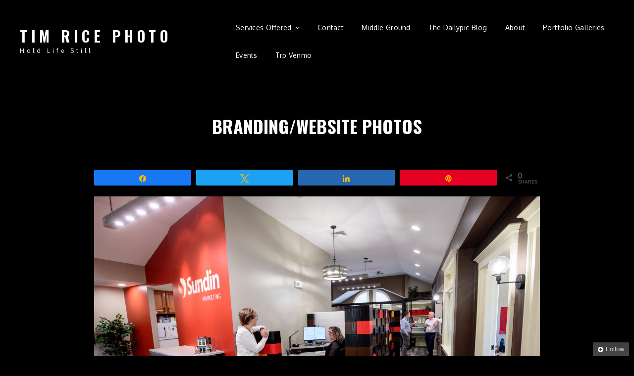

--- FILE ---
content_type: text/html; charset=UTF-8
request_url: http://timricephoto.com/branding-website-photos
body_size: 15891
content:
<!doctype html>
<html lang="en-US" prefix="og: http://ogp.me/ns# fb: http://ogp.me/ns/fb#">
<head>
<meta charset="UTF-8">
<meta name="viewport" content="width=device-width, initial-scale=1">
<link rel="profile" href="http://gmpg.org/xfn/11">
<script>(function(html){html.className = html.className.replace(/\bno-js\b/,'js')})(document.documentElement);</script>
<title>Branding/Website Photos &#8211; tim rice photo</title>
<meta name='robots' content='max-image-preview:large' />
<!-- Social Warfare v4.4.6.1 https://warfareplugins.com - BEGINNING OF OUTPUT -->
<style>
@font-face {
font-family: "sw-icon-font";
src:url("http://timricephoto.com/wp-content/plugins/social-warfare/assets/fonts/sw-icon-font.eot?ver=4.4.6.1");
src:url("http://timricephoto.com/wp-content/plugins/social-warfare/assets/fonts/sw-icon-font.eot?ver=4.4.6.1#iefix") format("embedded-opentype"),
url("http://timricephoto.com/wp-content/plugins/social-warfare/assets/fonts/sw-icon-font.woff?ver=4.4.6.1") format("woff"),
url("http://timricephoto.com/wp-content/plugins/social-warfare/assets/fonts/sw-icon-font.ttf?ver=4.4.6.1") format("truetype"),
url("http://timricephoto.com/wp-content/plugins/social-warfare/assets/fonts/sw-icon-font.svg?ver=4.4.6.1#1445203416") format("svg");
font-weight: normal;
font-style: normal;
font-display:block;
}
</style>
<!-- Social Warfare v4.4.6.1 https://warfareplugins.com - END OF OUTPUT -->
<link rel='dns-prefetch' href='//cdn.jsdelivr.net' />
<link rel='dns-prefetch' href='//fonts.googleapis.com' />
<link rel="alternate" type="application/rss+xml" title="tim rice photo &raquo; Feed" href="http://timricephoto.com/feed" />
<link rel="alternate" type="application/rss+xml" title="tim rice photo &raquo; Comments Feed" href="http://timricephoto.com/comments/feed" />
<script type="text/javascript">
/* <![CDATA[ */
window._wpemojiSettings = {"baseUrl":"https:\/\/s.w.org\/images\/core\/emoji\/14.0.0\/72x72\/","ext":".png","svgUrl":"https:\/\/s.w.org\/images\/core\/emoji\/14.0.0\/svg\/","svgExt":".svg","source":{"concatemoji":"http:\/\/timricephoto.com\/wp-includes\/js\/wp-emoji-release.min.js?ver=6.4.7"}};
/*! This file is auto-generated */
!function(i,n){var o,s,e;function c(e){try{var t={supportTests:e,timestamp:(new Date).valueOf()};sessionStorage.setItem(o,JSON.stringify(t))}catch(e){}}function p(e,t,n){e.clearRect(0,0,e.canvas.width,e.canvas.height),e.fillText(t,0,0);var t=new Uint32Array(e.getImageData(0,0,e.canvas.width,e.canvas.height).data),r=(e.clearRect(0,0,e.canvas.width,e.canvas.height),e.fillText(n,0,0),new Uint32Array(e.getImageData(0,0,e.canvas.width,e.canvas.height).data));return t.every(function(e,t){return e===r[t]})}function u(e,t,n){switch(t){case"flag":return n(e,"\ud83c\udff3\ufe0f\u200d\u26a7\ufe0f","\ud83c\udff3\ufe0f\u200b\u26a7\ufe0f")?!1:!n(e,"\ud83c\uddfa\ud83c\uddf3","\ud83c\uddfa\u200b\ud83c\uddf3")&&!n(e,"\ud83c\udff4\udb40\udc67\udb40\udc62\udb40\udc65\udb40\udc6e\udb40\udc67\udb40\udc7f","\ud83c\udff4\u200b\udb40\udc67\u200b\udb40\udc62\u200b\udb40\udc65\u200b\udb40\udc6e\u200b\udb40\udc67\u200b\udb40\udc7f");case"emoji":return!n(e,"\ud83e\udef1\ud83c\udffb\u200d\ud83e\udef2\ud83c\udfff","\ud83e\udef1\ud83c\udffb\u200b\ud83e\udef2\ud83c\udfff")}return!1}function f(e,t,n){var r="undefined"!=typeof WorkerGlobalScope&&self instanceof WorkerGlobalScope?new OffscreenCanvas(300,150):i.createElement("canvas"),a=r.getContext("2d",{willReadFrequently:!0}),o=(a.textBaseline="top",a.font="600 32px Arial",{});return e.forEach(function(e){o[e]=t(a,e,n)}),o}function t(e){var t=i.createElement("script");t.src=e,t.defer=!0,i.head.appendChild(t)}"undefined"!=typeof Promise&&(o="wpEmojiSettingsSupports",s=["flag","emoji"],n.supports={everything:!0,everythingExceptFlag:!0},e=new Promise(function(e){i.addEventListener("DOMContentLoaded",e,{once:!0})}),new Promise(function(t){var n=function(){try{var e=JSON.parse(sessionStorage.getItem(o));if("object"==typeof e&&"number"==typeof e.timestamp&&(new Date).valueOf()<e.timestamp+604800&&"object"==typeof e.supportTests)return e.supportTests}catch(e){}return null}();if(!n){if("undefined"!=typeof Worker&&"undefined"!=typeof OffscreenCanvas&&"undefined"!=typeof URL&&URL.createObjectURL&&"undefined"!=typeof Blob)try{var e="postMessage("+f.toString()+"("+[JSON.stringify(s),u.toString(),p.toString()].join(",")+"));",r=new Blob([e],{type:"text/javascript"}),a=new Worker(URL.createObjectURL(r),{name:"wpTestEmojiSupports"});return void(a.onmessage=function(e){c(n=e.data),a.terminate(),t(n)})}catch(e){}c(n=f(s,u,p))}t(n)}).then(function(e){for(var t in e)n.supports[t]=e[t],n.supports.everything=n.supports.everything&&n.supports[t],"flag"!==t&&(n.supports.everythingExceptFlag=n.supports.everythingExceptFlag&&n.supports[t]);n.supports.everythingExceptFlag=n.supports.everythingExceptFlag&&!n.supports.flag,n.DOMReady=!1,n.readyCallback=function(){n.DOMReady=!0}}).then(function(){return e}).then(function(){var e;n.supports.everything||(n.readyCallback(),(e=n.source||{}).concatemoji?t(e.concatemoji):e.wpemoji&&e.twemoji&&(t(e.twemoji),t(e.wpemoji)))}))}((window,document),window._wpemojiSettings);
/* ]]> */
</script>
<!-- <link rel='stylesheet' id='social-warfare-block-css-css' href='http://timricephoto.com/wp-content/plugins/social-warfare/assets/js/post-editor/dist/blocks.style.build.css?ver=6.4.7' type='text/css' media='all' /> -->
<!-- <link rel='stylesheet' id='wp-customer-reviews-3-frontend-css' href='http://timricephoto.com/wp-content/plugins/wp-customer-reviews/css/wp-customer-reviews.css?ver=3.7.1' type='text/css' media='all' /> -->
<link rel="stylesheet" type="text/css" href="//timricephoto.com/wp-content/cache/wpfc-minified/g37e01ka/dwr5z.css" media="all"/>
<style id='wp-emoji-styles-inline-css' type='text/css'>
img.wp-smiley, img.emoji {
display: inline !important;
border: none !important;
box-shadow: none !important;
height: 1em !important;
width: 1em !important;
margin: 0 0.07em !important;
vertical-align: -0.1em !important;
background: none !important;
padding: 0 !important;
}
</style>
<!-- <link rel='stylesheet' id='wp-block-library-css' href='http://timricephoto.com/wp-includes/css/dist/block-library/style.min.css?ver=6.4.7' type='text/css' media='all' /> -->
<link rel="stylesheet" type="text/css" href="//timricephoto.com/wp-content/cache/wpfc-minified/foi6amqu/duv9f.css" media="all"/>
<style id='wp-block-library-theme-inline-css' type='text/css'>
.wp-block-audio figcaption{color:#555;font-size:13px;text-align:center}.is-dark-theme .wp-block-audio figcaption{color:hsla(0,0%,100%,.65)}.wp-block-audio{margin:0 0 1em}.wp-block-code{border:1px solid #ccc;border-radius:4px;font-family:Menlo,Consolas,monaco,monospace;padding:.8em 1em}.wp-block-embed figcaption{color:#555;font-size:13px;text-align:center}.is-dark-theme .wp-block-embed figcaption{color:hsla(0,0%,100%,.65)}.wp-block-embed{margin:0 0 1em}.blocks-gallery-caption{color:#555;font-size:13px;text-align:center}.is-dark-theme .blocks-gallery-caption{color:hsla(0,0%,100%,.65)}.wp-block-image figcaption{color:#555;font-size:13px;text-align:center}.is-dark-theme .wp-block-image figcaption{color:hsla(0,0%,100%,.65)}.wp-block-image{margin:0 0 1em}.wp-block-pullquote{border-bottom:4px solid;border-top:4px solid;color:currentColor;margin-bottom:1.75em}.wp-block-pullquote cite,.wp-block-pullquote footer,.wp-block-pullquote__citation{color:currentColor;font-size:.8125em;font-style:normal;text-transform:uppercase}.wp-block-quote{border-left:.25em solid;margin:0 0 1.75em;padding-left:1em}.wp-block-quote cite,.wp-block-quote footer{color:currentColor;font-size:.8125em;font-style:normal;position:relative}.wp-block-quote.has-text-align-right{border-left:none;border-right:.25em solid;padding-left:0;padding-right:1em}.wp-block-quote.has-text-align-center{border:none;padding-left:0}.wp-block-quote.is-large,.wp-block-quote.is-style-large,.wp-block-quote.is-style-plain{border:none}.wp-block-search .wp-block-search__label{font-weight:700}.wp-block-search__button{border:1px solid #ccc;padding:.375em .625em}:where(.wp-block-group.has-background){padding:1.25em 2.375em}.wp-block-separator.has-css-opacity{opacity:.4}.wp-block-separator{border:none;border-bottom:2px solid;margin-left:auto;margin-right:auto}.wp-block-separator.has-alpha-channel-opacity{opacity:1}.wp-block-separator:not(.is-style-wide):not(.is-style-dots){width:100px}.wp-block-separator.has-background:not(.is-style-dots){border-bottom:none;height:1px}.wp-block-separator.has-background:not(.is-style-wide):not(.is-style-dots){height:2px}.wp-block-table{margin:0 0 1em}.wp-block-table td,.wp-block-table th{word-break:normal}.wp-block-table figcaption{color:#555;font-size:13px;text-align:center}.is-dark-theme .wp-block-table figcaption{color:hsla(0,0%,100%,.65)}.wp-block-video figcaption{color:#555;font-size:13px;text-align:center}.is-dark-theme .wp-block-video figcaption{color:hsla(0,0%,100%,.65)}.wp-block-video{margin:0 0 1em}.wp-block-template-part.has-background{margin-bottom:0;margin-top:0;padding:1.25em 2.375em}
</style>
<style id='ce4wp-subscribe-style-inline-css' type='text/css'>
.wp-block-ce4wp-subscribe{max-width:840px;margin:0 auto}.wp-block-ce4wp-subscribe .title{margin-bottom:0}.wp-block-ce4wp-subscribe .subTitle{margin-top:0;font-size:0.8em}.wp-block-ce4wp-subscribe .disclaimer{margin-top:5px;font-size:0.8em}.wp-block-ce4wp-subscribe .disclaimer .disclaimer-label{margin-left:10px}.wp-block-ce4wp-subscribe .inputBlock{width:100%;margin-bottom:10px}.wp-block-ce4wp-subscribe .inputBlock input{width:100%}.wp-block-ce4wp-subscribe .inputBlock label{display:inline-block}.wp-block-ce4wp-subscribe .submit-button{margin-top:25px;display:block}.wp-block-ce4wp-subscribe .required-text{display:inline-block;margin:0;padding:0;margin-left:0.3em}.wp-block-ce4wp-subscribe .onSubmission{height:0;max-width:840px;margin:0 auto}.wp-block-ce4wp-subscribe .firstNameSummary .lastNameSummary{text-transform:capitalize}.wp-block-ce4wp-subscribe .ce4wp-inline-notification{display:flex;flex-direction:row;align-items:center;padding:13px 10px;width:100%;height:40px;border-style:solid;border-color:orange;border-width:1px;border-left-width:4px;border-radius:3px;background:rgba(255,133,15,0.1);flex:none;order:0;flex-grow:1;margin:0px 0px}.wp-block-ce4wp-subscribe .ce4wp-inline-warning-text{font-style:normal;font-weight:normal;font-size:16px;line-height:20px;display:flex;align-items:center;color:#571600;margin-left:9px}.wp-block-ce4wp-subscribe .ce4wp-inline-warning-icon{color:orange}.wp-block-ce4wp-subscribe .ce4wp-inline-warning-arrow{color:#571600;margin-left:auto}.wp-block-ce4wp-subscribe .ce4wp-banner-clickable{cursor:pointer}.ce4wp-link{cursor:pointer}
.no-flex{display:block}.sub-header{margin-bottom:1em}
</style>
<style id='classic-theme-styles-inline-css' type='text/css'>
/*! This file is auto-generated */
.wp-block-button__link{color:#fff;background-color:#32373c;border-radius:9999px;box-shadow:none;text-decoration:none;padding:calc(.667em + 2px) calc(1.333em + 2px);font-size:1.125em}.wp-block-file__button{background:#32373c;color:#fff;text-decoration:none}
</style>
<style id='global-styles-inline-css' type='text/css'>
body{--wp--preset--color--black: #000000;--wp--preset--color--cyan-bluish-gray: #abb8c3;--wp--preset--color--white: #ffffff;--wp--preset--color--pale-pink: #f78da7;--wp--preset--color--vivid-red: #cf2e2e;--wp--preset--color--luminous-vivid-orange: #ff6900;--wp--preset--color--luminous-vivid-amber: #fcb900;--wp--preset--color--light-green-cyan: #7bdcb5;--wp--preset--color--vivid-green-cyan: #00d084;--wp--preset--color--pale-cyan-blue: #8ed1fc;--wp--preset--color--vivid-cyan-blue: #0693e3;--wp--preset--color--vivid-purple: #9b51e0;--wp--preset--color--eighty-black: #151515;--wp--preset--color--sixty-five-black: #363636;--wp--preset--color--gray: #444444;--wp--preset--color--medium-gray: #777777;--wp--preset--color--light-gray: #f9f9f9;--wp--preset--color--bright-pink: #f5808c;--wp--preset--color--dark-yellow: #ffa751;--wp--preset--color--yellow: #ffbf00;--wp--preset--color--red: #db4f3d;--wp--preset--color--blue: #008ec2;--wp--preset--color--dark-blue: #133ec2;--wp--preset--gradient--vivid-cyan-blue-to-vivid-purple: linear-gradient(135deg,rgba(6,147,227,1) 0%,rgb(155,81,224) 100%);--wp--preset--gradient--light-green-cyan-to-vivid-green-cyan: linear-gradient(135deg,rgb(122,220,180) 0%,rgb(0,208,130) 100%);--wp--preset--gradient--luminous-vivid-amber-to-luminous-vivid-orange: linear-gradient(135deg,rgba(252,185,0,1) 0%,rgba(255,105,0,1) 100%);--wp--preset--gradient--luminous-vivid-orange-to-vivid-red: linear-gradient(135deg,rgba(255,105,0,1) 0%,rgb(207,46,46) 100%);--wp--preset--gradient--very-light-gray-to-cyan-bluish-gray: linear-gradient(135deg,rgb(238,238,238) 0%,rgb(169,184,195) 100%);--wp--preset--gradient--cool-to-warm-spectrum: linear-gradient(135deg,rgb(74,234,220) 0%,rgb(151,120,209) 20%,rgb(207,42,186) 40%,rgb(238,44,130) 60%,rgb(251,105,98) 80%,rgb(254,248,76) 100%);--wp--preset--gradient--blush-light-purple: linear-gradient(135deg,rgb(255,206,236) 0%,rgb(152,150,240) 100%);--wp--preset--gradient--blush-bordeaux: linear-gradient(135deg,rgb(254,205,165) 0%,rgb(254,45,45) 50%,rgb(107,0,62) 100%);--wp--preset--gradient--luminous-dusk: linear-gradient(135deg,rgb(255,203,112) 0%,rgb(199,81,192) 50%,rgb(65,88,208) 100%);--wp--preset--gradient--pale-ocean: linear-gradient(135deg,rgb(255,245,203) 0%,rgb(182,227,212) 50%,rgb(51,167,181) 100%);--wp--preset--gradient--electric-grass: linear-gradient(135deg,rgb(202,248,128) 0%,rgb(113,206,126) 100%);--wp--preset--gradient--midnight: linear-gradient(135deg,rgb(2,3,129) 0%,rgb(40,116,252) 100%);--wp--preset--font-size--small: 16px;--wp--preset--font-size--medium: 20px;--wp--preset--font-size--large: 42px;--wp--preset--font-size--x-large: 42px;--wp--preset--font-size--extra-small: 13px;--wp--preset--font-size--normal: 18px;--wp--preset--font-size--huge: 56px;--wp--preset--spacing--20: 0.44rem;--wp--preset--spacing--30: 0.67rem;--wp--preset--spacing--40: 1rem;--wp--preset--spacing--50: 1.5rem;--wp--preset--spacing--60: 2.25rem;--wp--preset--spacing--70: 3.38rem;--wp--preset--spacing--80: 5.06rem;--wp--preset--shadow--natural: 6px 6px 9px rgba(0, 0, 0, 0.2);--wp--preset--shadow--deep: 12px 12px 50px rgba(0, 0, 0, 0.4);--wp--preset--shadow--sharp: 6px 6px 0px rgba(0, 0, 0, 0.2);--wp--preset--shadow--outlined: 6px 6px 0px -3px rgba(255, 255, 255, 1), 6px 6px rgba(0, 0, 0, 1);--wp--preset--shadow--crisp: 6px 6px 0px rgba(0, 0, 0, 1);}:where(.is-layout-flex){gap: 0.5em;}:where(.is-layout-grid){gap: 0.5em;}body .is-layout-flow > .alignleft{float: left;margin-inline-start: 0;margin-inline-end: 2em;}body .is-layout-flow > .alignright{float: right;margin-inline-start: 2em;margin-inline-end: 0;}body .is-layout-flow > .aligncenter{margin-left: auto !important;margin-right: auto !important;}body .is-layout-constrained > .alignleft{float: left;margin-inline-start: 0;margin-inline-end: 2em;}body .is-layout-constrained > .alignright{float: right;margin-inline-start: 2em;margin-inline-end: 0;}body .is-layout-constrained > .aligncenter{margin-left: auto !important;margin-right: auto !important;}body .is-layout-constrained > :where(:not(.alignleft):not(.alignright):not(.alignfull)){max-width: var(--wp--style--global--content-size);margin-left: auto !important;margin-right: auto !important;}body .is-layout-constrained > .alignwide{max-width: var(--wp--style--global--wide-size);}body .is-layout-flex{display: flex;}body .is-layout-flex{flex-wrap: wrap;align-items: center;}body .is-layout-flex > *{margin: 0;}body .is-layout-grid{display: grid;}body .is-layout-grid > *{margin: 0;}:where(.wp-block-columns.is-layout-flex){gap: 2em;}:where(.wp-block-columns.is-layout-grid){gap: 2em;}:where(.wp-block-post-template.is-layout-flex){gap: 1.25em;}:where(.wp-block-post-template.is-layout-grid){gap: 1.25em;}.has-black-color{color: var(--wp--preset--color--black) !important;}.has-cyan-bluish-gray-color{color: var(--wp--preset--color--cyan-bluish-gray) !important;}.has-white-color{color: var(--wp--preset--color--white) !important;}.has-pale-pink-color{color: var(--wp--preset--color--pale-pink) !important;}.has-vivid-red-color{color: var(--wp--preset--color--vivid-red) !important;}.has-luminous-vivid-orange-color{color: var(--wp--preset--color--luminous-vivid-orange) !important;}.has-luminous-vivid-amber-color{color: var(--wp--preset--color--luminous-vivid-amber) !important;}.has-light-green-cyan-color{color: var(--wp--preset--color--light-green-cyan) !important;}.has-vivid-green-cyan-color{color: var(--wp--preset--color--vivid-green-cyan) !important;}.has-pale-cyan-blue-color{color: var(--wp--preset--color--pale-cyan-blue) !important;}.has-vivid-cyan-blue-color{color: var(--wp--preset--color--vivid-cyan-blue) !important;}.has-vivid-purple-color{color: var(--wp--preset--color--vivid-purple) !important;}.has-black-background-color{background-color: var(--wp--preset--color--black) !important;}.has-cyan-bluish-gray-background-color{background-color: var(--wp--preset--color--cyan-bluish-gray) !important;}.has-white-background-color{background-color: var(--wp--preset--color--white) !important;}.has-pale-pink-background-color{background-color: var(--wp--preset--color--pale-pink) !important;}.has-vivid-red-background-color{background-color: var(--wp--preset--color--vivid-red) !important;}.has-luminous-vivid-orange-background-color{background-color: var(--wp--preset--color--luminous-vivid-orange) !important;}.has-luminous-vivid-amber-background-color{background-color: var(--wp--preset--color--luminous-vivid-amber) !important;}.has-light-green-cyan-background-color{background-color: var(--wp--preset--color--light-green-cyan) !important;}.has-vivid-green-cyan-background-color{background-color: var(--wp--preset--color--vivid-green-cyan) !important;}.has-pale-cyan-blue-background-color{background-color: var(--wp--preset--color--pale-cyan-blue) !important;}.has-vivid-cyan-blue-background-color{background-color: var(--wp--preset--color--vivid-cyan-blue) !important;}.has-vivid-purple-background-color{background-color: var(--wp--preset--color--vivid-purple) !important;}.has-black-border-color{border-color: var(--wp--preset--color--black) !important;}.has-cyan-bluish-gray-border-color{border-color: var(--wp--preset--color--cyan-bluish-gray) !important;}.has-white-border-color{border-color: var(--wp--preset--color--white) !important;}.has-pale-pink-border-color{border-color: var(--wp--preset--color--pale-pink) !important;}.has-vivid-red-border-color{border-color: var(--wp--preset--color--vivid-red) !important;}.has-luminous-vivid-orange-border-color{border-color: var(--wp--preset--color--luminous-vivid-orange) !important;}.has-luminous-vivid-amber-border-color{border-color: var(--wp--preset--color--luminous-vivid-amber) !important;}.has-light-green-cyan-border-color{border-color: var(--wp--preset--color--light-green-cyan) !important;}.has-vivid-green-cyan-border-color{border-color: var(--wp--preset--color--vivid-green-cyan) !important;}.has-pale-cyan-blue-border-color{border-color: var(--wp--preset--color--pale-cyan-blue) !important;}.has-vivid-cyan-blue-border-color{border-color: var(--wp--preset--color--vivid-cyan-blue) !important;}.has-vivid-purple-border-color{border-color: var(--wp--preset--color--vivid-purple) !important;}.has-vivid-cyan-blue-to-vivid-purple-gradient-background{background: var(--wp--preset--gradient--vivid-cyan-blue-to-vivid-purple) !important;}.has-light-green-cyan-to-vivid-green-cyan-gradient-background{background: var(--wp--preset--gradient--light-green-cyan-to-vivid-green-cyan) !important;}.has-luminous-vivid-amber-to-luminous-vivid-orange-gradient-background{background: var(--wp--preset--gradient--luminous-vivid-amber-to-luminous-vivid-orange) !important;}.has-luminous-vivid-orange-to-vivid-red-gradient-background{background: var(--wp--preset--gradient--luminous-vivid-orange-to-vivid-red) !important;}.has-very-light-gray-to-cyan-bluish-gray-gradient-background{background: var(--wp--preset--gradient--very-light-gray-to-cyan-bluish-gray) !important;}.has-cool-to-warm-spectrum-gradient-background{background: var(--wp--preset--gradient--cool-to-warm-spectrum) !important;}.has-blush-light-purple-gradient-background{background: var(--wp--preset--gradient--blush-light-purple) !important;}.has-blush-bordeaux-gradient-background{background: var(--wp--preset--gradient--blush-bordeaux) !important;}.has-luminous-dusk-gradient-background{background: var(--wp--preset--gradient--luminous-dusk) !important;}.has-pale-ocean-gradient-background{background: var(--wp--preset--gradient--pale-ocean) !important;}.has-electric-grass-gradient-background{background: var(--wp--preset--gradient--electric-grass) !important;}.has-midnight-gradient-background{background: var(--wp--preset--gradient--midnight) !important;}.has-small-font-size{font-size: var(--wp--preset--font-size--small) !important;}.has-medium-font-size{font-size: var(--wp--preset--font-size--medium) !important;}.has-large-font-size{font-size: var(--wp--preset--font-size--large) !important;}.has-x-large-font-size{font-size: var(--wp--preset--font-size--x-large) !important;}
.wp-block-navigation a:where(:not(.wp-element-button)){color: inherit;}
:where(.wp-block-post-template.is-layout-flex){gap: 1.25em;}:where(.wp-block-post-template.is-layout-grid){gap: 1.25em;}
:where(.wp-block-columns.is-layout-flex){gap: 2em;}:where(.wp-block-columns.is-layout-grid){gap: 2em;}
.wp-block-pullquote{font-size: 1.5em;line-height: 1.6;}
</style>
<!-- <link rel='stylesheet' id='titan-adminbar-styles-css' href='http://timricephoto.com/wp-content/plugins/anti-spam/assets/css/admin-bar.css?ver=7.3.5' type='text/css' media='all' /> -->
<!-- <link rel='stylesheet' id='email-subscribers-css' href='http://timricephoto.com/wp-content/plugins/email-subscribers-premium/lite/public/css/email-subscribers-public.css?ver=5.7.14' type='text/css' media='all' /> -->
<!-- <link rel='stylesheet' id='photocrati-image_protection-css-css' href='http://timricephoto.com/wp-content/plugins/nextgen-gallery-pro/modules/image_protection/static/custom.css?ver=6.4.7' type='text/css' media='all' /> -->
<!-- <link rel='stylesheet' id='dashicons-css' href='http://timricephoto.com/wp-includes/css/dashicons.min.css?ver=6.4.7' type='text/css' media='all' /> -->
<!-- <link rel='stylesheet' id='post-views-counter-frontend-css' href='http://timricephoto.com/wp-content/plugins/post-views-counter/css/frontend.min.css?ver=1.4.5' type='text/css' media='all' /> -->
<!-- <link rel='stylesheet' id='social_warfare-css' href='http://timricephoto.com/wp-content/plugins/social-warfare/assets/css/style.min.css?ver=4.4.6.1' type='text/css' media='all' /> -->
<!-- <link rel='stylesheet' id='signify-style-css' href='http://timricephoto.com/wp-content/themes/signify/style.css?ver=20220111-160111' type='text/css' media='all' /> -->
<!-- <link rel='stylesheet' id='signify-photography-style-css' href='http://timricephoto.com/wp-content/themes/signify-photography/style.css?ver=20220111-160110' type='text/css' media='all' /> -->
<!-- <link rel='stylesheet' id='signify-block-style-css' href='http://timricephoto.com/wp-content/themes/signify/css/blocks.css?ver=1.0' type='text/css' media='all' /> -->
<!-- <link rel='stylesheet' id='signify-photography-block-style-css' href='http://timricephoto.com/wp-content/themes/signify-photography/assets/css/child-blocks.css?ver=20220111-160110' type='text/css' media='all' /> -->
<link rel="stylesheet" type="text/css" href="//timricephoto.com/wp-content/cache/wpfc-minified/3377mf88/c6ylf.css" media="all"/>
<link rel='stylesheet' id='signify-fonts-css' href='https://fonts.googleapis.com/css?family=Oswald%3A400%2C700%7COxygen%3A300%2C400%2C600%2C700%2C900&#038;subset=latin%2Clatin-ext' type='text/css' media='all' />
<!-- <link rel='stylesheet' id='font-awesome-css' href='http://timricephoto.com/wp-content/themes/signify/css/font-awesome/css/font-awesome.css?ver=4.7.0' type='text/css' media='all' /> -->
<!-- <link rel='stylesheet' id='es_starter_main_css-css' href='http://timricephoto.com/wp-content/plugins/email-subscribers-premium/starter/assets/css/starter-main.css?ver=5.7.14' type='text/css' media='all' /> -->
<!-- <link rel='stylesheet' id='es_pro_main_css-css' href='http://timricephoto.com/wp-content/plugins/email-subscribers-premium/pro/assets/css/pro-main.css?ver=5.7.14' type='text/css' media='all' /> -->
<link rel="stylesheet" type="text/css" href="//timricephoto.com/wp-content/cache/wpfc-minified/2z0pe0d/hjw7p.css" media="all"/>
<script src='//timricephoto.com/wp-content/cache/wpfc-minified/dfmnqqbs/21lq8.js' type="text/javascript"></script>
<!-- <script type="text/javascript" src="http://timricephoto.com/wp-includes/js/jquery/jquery.min.js?ver=3.7.1" id="jquery-core-js"></script> -->
<!-- <script type="text/javascript" src="http://timricephoto.com/wp-includes/js/jquery/jquery-migrate.min.js?ver=3.4.1" id="jquery-migrate-js"></script> -->
<!-- <script type="text/javascript" src="http://timricephoto.com/wp-content/plugins/wp-customer-reviews/js/wp-customer-reviews.js?ver=3.7.1" id="wp-customer-reviews-3-frontend-js"></script> -->
<!-- <script type="text/javascript" src="http://timricephoto.com/wp-content/plugins/nextgen-gallery-pro/modules/image_protection/static/pressure.js?ver=6.4.7" id="pressure-js"></script> -->
<script type="text/javascript" id="photocrati-image_protection-js-js-extra">
/* <![CDATA[ */
var photocrati_image_protection_global = {"enabled":"1"};
/* ]]> */
</script>
<script src='//timricephoto.com/wp-content/cache/wpfc-minified/784h2pob/duv9f.js' type="text/javascript"></script>
<!-- <script type="text/javascript" src="http://timricephoto.com/wp-content/plugins/nextgen-gallery-pro/modules/image_protection/static/custom.js?ver=2.2.0" id="photocrati-image_protection-js-js"></script> -->
<!--[if lt IE 9]>
<script type="text/javascript" src="http://timricephoto.com/wp-content/themes/signify/js/html5.min.js?ver=3.7.3" id="signify-html5-js"></script>
<![endif]-->
<link rel="https://api.w.org/" href="http://timricephoto.com/wp-json/" /><link rel="alternate" type="application/json" href="http://timricephoto.com/wp-json/wp/v2/pages/65549" /><link rel="EditURI" type="application/rsd+xml" title="RSD" href="http://timricephoto.com/xmlrpc.php?rsd" />
<meta name="generator" content="WordPress 6.4.7" />
<link rel="canonical" href="http://timricephoto.com/branding-website-photos" />
<link rel='shortlink' href='http://timricephoto.com/?p=65549' />
<link rel="alternate" type="application/json+oembed" href="http://timricephoto.com/wp-json/oembed/1.0/embed?url=http%3A%2F%2Ftimricephoto.com%2Fbranding-website-photos" />
<link rel="alternate" type="text/xml+oembed" href="http://timricephoto.com/wp-json/oembed/1.0/embed?url=http%3A%2F%2Ftimricephoto.com%2Fbranding-website-photos&#038;format=xml" />
<style type="text/css">
.site-title a,
.site-description {
color: #ffffff;
}
</style>
<!-- START - Open Graph and Twitter Card Tags 3.3.3 -->
<!-- Facebook Open Graph -->
<meta property="og:locale" content="en_US"/>
<meta property="og:site_name" content="tim rice photo"/>
<meta property="og:title" content="Branding/Website Photos"/>
<meta property="og:url" content="http://timricephoto.com/branding-website-photos"/>
<meta property="og:type" content="article"/>
<meta property="og:description" content="Branding, website photos, and marketing images, I offer packages to meet all needs. People, locations, services, or just products, it is important that you have quality images that match your brand. I have multiple solutions that can be customized to your needs. Whether it is only a couple of photos"/>
<meta property="og:image" content="http://timricephoto.com/wp-content/uploads/2022/01/TRP_5656-1-scaled.jpg"/>
<meta property="og:image:url" content="http://timricephoto.com/wp-content/uploads/2022/01/TRP_5656-1-scaled.jpg"/>
<meta property="article:publisher" content="https://www.facebook.com/timricephoto"/>
<!-- Google+ / Schema.org -->
<meta itemprop="name" content="Branding/Website Photos"/>
<meta itemprop="headline" content="Branding/Website Photos"/>
<meta itemprop="description" content="Branding, website photos, and marketing images, I offer packages to meet all needs. People, locations, services, or just products, it is important that you have quality images that match your brand. I have multiple solutions that can be customized to your needs. Whether it is only a couple of photos"/>
<meta itemprop="image" content="http://timricephoto.com/wp-content/uploads/2022/01/TRP_5656-1-scaled.jpg"/>
<meta itemprop="author" content="timricephoto"/>
<!--<meta itemprop="publisher" content="tim rice photo"/>--> <!-- To solve: The attribute publisher.itemtype has an invalid value -->
<!-- Twitter Cards -->
<meta name="twitter:title" content="Branding/Website Photos"/>
<meta name="twitter:url" content="http://timricephoto.com/branding-website-photos"/>
<meta name="twitter:description" content="Branding, website photos, and marketing images, I offer packages to meet all needs. People, locations, services, or just products, it is important that you have quality images that match your brand. I have multiple solutions that can be customized to your needs. Whether it is only a couple of photos"/>
<meta name="twitter:image" content="http://timricephoto.com/wp-content/uploads/2022/01/TRP_5656-1-scaled.jpg"/>
<meta name="twitter:card" content="summary_large_image"/>
<meta name="twitter:site" content="@timricephoto"/>
<!-- SEO -->
<!-- Misc. tags -->
<!-- is_singular -->
<!-- END - Open Graph and Twitter Card Tags 3.3.3 -->
</head>
<body class="page-template-default page page-id-65549 wp-embed-responsive fluid-layout navigation-classic no-sidebar content-width-layout excerpt header-media-fluid header-media-text-disabled has-header-image color-scheme-photography menu-type-classic menu-style-full-width header-style-two transparent-header-color-scheme">
<div id="page" class="site">
<a class="skip-link screen-reader-text" href="#content">Skip to content</a>
<header id="masthead" class="site-header">
<div class="site-header-main">
<div class="wrapper">
<div class="site-branding">
<div class="site-identity">
<p class="site-title"><a href="http://timricephoto.com/" rel="home">tim rice photo</a></p>
<p class="site-description">hold life still</p>
</div><!-- .site-branding-text-->
</div><!-- .site-branding -->
<div id="site-header-menu" class="site-header-menu">
<div id="primary-menu-wrapper" class="menu-wrapper">
<div class="menu-toggle-wrapper">
<button id="menu-toggle" class="menu-toggle" aria-controls="top-menu" aria-expanded="false"><span class="menu-label">Menu</span></button>
</div><!-- .menu-toggle-wrapper -->
<div class="menu-inside-wrapper">
<nav id="site-navigation" class="main-navigation default-page-menu" role="navigation" aria-label="Primary Menu">
<ul id="primary-menu" class="menu nav-menu"><li id="menu-item-65420" class="menu-item menu-item-type-post_type menu-item-object-page current-menu-ancestor current-menu-parent current_page_parent current_page_ancestor menu-item-has-children menu-item-65420"><a href="http://timricephoto.com/services-offered">Services Offered</a>
<ul class="sub-menu">
<li id="menu-item-65546" class="menu-item menu-item-type-post_type menu-item-object-page menu-item-65546"><a href="http://timricephoto.com/baby-sessions">Baby Sessions</a></li>
<li id="menu-item-65585" class="menu-item menu-item-type-post_type menu-item-object-page current-menu-item page_item page-item-65549 current_page_item menu-item-65585"><a href="http://timricephoto.com/branding-website-photos" aria-current="page">Branding/Website Photos</a></li>
<li id="menu-item-65547" class="menu-item menu-item-type-post_type menu-item-object-page menu-item-65547"><a href="http://timricephoto.com/familysessions">Family Sessions</a></li>
<li id="menu-item-65436" class="menu-item menu-item-type-post_type menu-item-object-page menu-item-65436"><a href="http://timricephoto.com/services-offered/headshots">Headshots</a></li>
<li id="menu-item-66091" class="menu-item menu-item-type-post_type menu-item-object-page menu-item-66091"><a href="http://timricephoto.com/portfolio">Portfolio Galleries</a></li>
<li id="menu-item-66005" class="menu-item menu-item-type-post_type menu-item-object-page menu-item-66005"><a href="http://timricephoto.com/printing-options">Printing Options</a></li>
<li id="menu-item-65995" class="menu-item menu-item-type-post_type menu-item-object-page menu-item-65995"><a href="http://timricephoto.com/reproduction-and-restoration">Reproduction and Restoration</a></li>
<li id="menu-item-65698" class="menu-item menu-item-type-post_type menu-item-object-page menu-item-65698"><a href="http://timricephoto.com/school-youth-sports">School and Youth Sports</a></li>
<li id="menu-item-65443" class="menu-item menu-item-type-post_type menu-item-object-page menu-item-65443"><a href="http://timricephoto.com/services-offered/back-to-school-portraits-2022">School Portraits</a></li>
<li id="menu-item-65437" class="menu-item menu-item-type-post_type menu-item-object-page menu-item-65437"><a href="http://timricephoto.com/services-offered/senior-portraits">Senior Portraits</a></li>
<li id="menu-item-65438" class="menu-item menu-item-type-post_type menu-item-object-page menu-item-65438"><a href="http://timricephoto.com/services-offered/weddingsbytimricephoto">Weddings</a></li>
<li id="menu-item-70847" class="menu-item menu-item-type-post_type menu-item-object-page menu-item-70847"><a href="http://timricephoto.com/services-offered/volume-photos-for-schools-and-organizations">Volume Photos for Schools and Organizations</a></li>
</ul>
</li>
<li id="menu-item-78709" class="menu-item menu-item-type-post_type menu-item-object-page menu-item-78709"><a href="http://timricephoto.com/trp-contact-form">Contact</a></li>
<li id="menu-item-77087" class="menu-item menu-item-type-post_type menu-item-object-page menu-item-77087"><a target="_blank" rel="noopener" href="http://timricephoto.com/middleground">Middle Ground</a></li>
<li id="menu-item-65512" class="menu-item menu-item-type-post_type menu-item-object-page menu-item-65512"><a href="http://timricephoto.com/thedailypicblog">the dailypic blog</a></li>
<li id="menu-item-65541" class="menu-item menu-item-type-post_type menu-item-object-page menu-item-home menu-item-65541"><a href="http://timricephoto.com/">About</a></li>
<li id="menu-item-66089" class="menu-item menu-item-type-post_type menu-item-object-page menu-item-66089"><a href="http://timricephoto.com/portfolio">Portfolio Galleries</a></li>
<li id="menu-item-75430" class="menu-item menu-item-type-post_type menu-item-object-page menu-item-75430"><a href="http://timricephoto.com/the-events-photo-page">Events</a></li>
<li id="menu-item-67109" class="menu-item menu-item-type-custom menu-item-object-custom menu-item-67109"><a href="https://account.venmo.com/u/timricephoto_medway">trp Venmo</a></li>
</ul>				
</nav><!-- .main-navigation -->
</div><!-- .menu-inside-wrapper -->
</div><!-- #primary-menu-wrapper.menu-wrapper -->
</div><!-- .site-header-menu -->
</div><!-- .wrapper -->
</div><!-- .site-header-main -->
</header><!-- #masthead -->
<div id="content" class="site-content">
<div class="wrapper">
<div id="primary" class="content-area">
<main id="main" class="site-main">
<div class="singular-content-wrap">
<article id="post-65549" class="post-65549 page type-page status-publish has-post-thumbnail hentry">
<header class="entry-header">
<h1 class="entry-title section-title">Branding/Website Photos</h1>			</header><!-- .entry-header -->
<!-- Page/Post Single Image Disabled or No Image set in Post Thumbnail -->
<div class="entry-content">
<div class="swp_social_panel swp_horizontal_panel swp_flat_fresh  swp_default_full_color swp_individual_full_color swp_other_full_color scale-100  scale-" data-min-width="1100" data-float-color="#ffffff" data-float="none" data-float-mobile="none" data-transition="slide" data-post-id="65549" ><div class="nc_tweetContainer swp_share_button swp_facebook" data-network="facebook"><a class="nc_tweet swp_share_link" rel="nofollow noreferrer noopener" target="_blank" href="https://www.facebook.com/share.php?u=http%3A%2F%2Ftimricephoto.com%2Fbranding-website-photos" data-link="https://www.facebook.com/share.php?u=http%3A%2F%2Ftimricephoto.com%2Fbranding-website-photos"><span class="swp_count swp_hide"><span class="iconFiller"><span class="spaceManWilly"><i class="sw swp_facebook_icon"></i><span class="swp_share">Share</span></span></span></span></a></div><div class="nc_tweetContainer swp_share_button swp_twitter" data-network="twitter"><a class="nc_tweet swp_share_link" rel="nofollow noreferrer noopener" target="_blank" href="https://twitter.com/intent/tweet?text=Branding%2FWebsite+Photos&url=http%3A%2F%2Ftimricephoto.com%2Fbranding-website-photos&via=timricephoto" data-link="https://twitter.com/intent/tweet?text=Branding%2FWebsite+Photos&url=http%3A%2F%2Ftimricephoto.com%2Fbranding-website-photos&via=timricephoto"><span class="swp_count swp_hide"><span class="iconFiller"><span class="spaceManWilly"><i class="sw swp_twitter_icon"></i><span class="swp_share">Tweet</span></span></span></span></a></div><div class="nc_tweetContainer swp_share_button swp_linkedin" data-network="linkedin"><a class="nc_tweet swp_share_link" rel="nofollow noreferrer noopener" target="_blank" href="https://www.linkedin.com/cws/share?url=http%3A%2F%2Ftimricephoto.com%2Fbranding-website-photos" data-link="https://www.linkedin.com/cws/share?url=http%3A%2F%2Ftimricephoto.com%2Fbranding-website-photos"><span class="swp_count swp_hide"><span class="iconFiller"><span class="spaceManWilly"><i class="sw swp_linkedin_icon"></i><span class="swp_share">Share</span></span></span></span></a></div><div class="nc_tweetContainer swp_share_button swp_pinterest" data-network="pinterest"><a rel="nofollow noreferrer noopener" class="nc_tweet swp_share_link noPop" onClick="var e=document.createElement('script');
e.setAttribute('type','text/javascript');
e.setAttribute('charset','UTF-8');
e.setAttribute('src','//assets.pinterest.com/js/pinmarklet.js?r='+Math.random()*99999999);
document.body.appendChild(e);
" ><span class="swp_count swp_hide"><span class="iconFiller"><span class="spaceManWilly"><i class="sw swp_pinterest_icon"></i><span class="swp_share">Pin</span></span></span></span></a></div><div class="nc_tweetContainer swp_share_button total_shares total_sharesalt" ><span class="swp_count ">0 <span class="swp_label">Shares</span></span></div></div><div class="wp-block-image">
<figure class="aligncenter size-full"><img fetchpriority="high" decoding="async" width="2560" height="1707" src="https://timricephoto.com/wp-content/uploads/2022/01/TRP_5656-scaled.jpg" alt="" class="wp-image-65550" srcset="http://timricephoto.com/wp-content/uploads/2022/01/TRP_5656-scaled.jpg 2560w, http://timricephoto.com/wp-content/uploads/2022/01/TRP_5656-300x200.jpg 300w, http://timricephoto.com/wp-content/uploads/2022/01/TRP_5656-1024x683.jpg 1024w, http://timricephoto.com/wp-content/uploads/2022/01/TRP_5656-768x512.jpg 768w, http://timricephoto.com/wp-content/uploads/2022/01/TRP_5656-1536x1024.jpg 1536w, http://timricephoto.com/wp-content/uploads/2022/01/TRP_5656-2048x1365.jpg 2048w, http://timricephoto.com/wp-content/uploads/2022/01/TRP_5656-507x338.jpg 507w" sizes="(max-width: 2560px) 100vw, 2560px" /></figure></div>
<p><mark style="background-color:rgba(0, 0, 0, 0)" class="has-inline-color has-white-color">Branding, website photos, and marketing images, I offer packages to meet all needs. People, locations, services, or just products, it is important that </mark>you have quality images that match your brand. I have multiple solutions that can be customized to your needs<mark style="background-color:rgba(0, 0, 0, 0)" class="has-inline-color has-white-color">. Whether it is only a couple of photos for your website or a full-on office, product, and headshot combination, I am here to help you look great.</mark> </p>
<figure class="wp-block-gallery aligncenter has-nested-images columns-default is-cropped wp-block-gallery-1 is-layout-flex wp-block-gallery-is-layout-flex">
<figure class="wp-block-image size-large"><img decoding="async" width="1024" height="683" data-id="65551" src="https://timricephoto.com/wp-content/uploads/2022/01/TRP_1414-1024x683.jpg" alt="" class="wp-image-65551" srcset="http://timricephoto.com/wp-content/uploads/2022/01/TRP_1414-1024x683.jpg 1024w, http://timricephoto.com/wp-content/uploads/2022/01/TRP_1414-300x200.jpg 300w, http://timricephoto.com/wp-content/uploads/2022/01/TRP_1414-768x512.jpg 768w, http://timricephoto.com/wp-content/uploads/2022/01/TRP_1414-1536x1024.jpg 1536w, http://timricephoto.com/wp-content/uploads/2022/01/TRP_1414-2048x1365.jpg 2048w, http://timricephoto.com/wp-content/uploads/2022/01/TRP_1414-507x338.jpg 507w" sizes="(max-width: 1024px) 100vw, 1024px" /></figure>
<figure class="wp-block-image size-large"><img decoding="async" width="1024" height="683" data-id="65552" src="https://timricephoto.com/wp-content/uploads/2022/01/TRP_1427-1024x683.jpg" alt="" class="wp-image-65552" srcset="http://timricephoto.com/wp-content/uploads/2022/01/TRP_1427-1024x683.jpg 1024w, http://timricephoto.com/wp-content/uploads/2022/01/TRP_1427-300x200.jpg 300w, http://timricephoto.com/wp-content/uploads/2022/01/TRP_1427-768x512.jpg 768w, http://timricephoto.com/wp-content/uploads/2022/01/TRP_1427-1536x1024.jpg 1536w, http://timricephoto.com/wp-content/uploads/2022/01/TRP_1427-2048x1365.jpg 2048w, http://timricephoto.com/wp-content/uploads/2022/01/TRP_1427-507x338.jpg 507w" sizes="(max-width: 1024px) 100vw, 1024px" /></figure>
<figure class="wp-block-image size-large"><img loading="lazy" decoding="async" width="1024" height="683" data-id="65553" src="https://timricephoto.com/wp-content/uploads/2022/01/TRP_4784-1024x683.jpg" alt="" class="wp-image-65553" srcset="http://timricephoto.com/wp-content/uploads/2022/01/TRP_4784-1024x683.jpg 1024w, http://timricephoto.com/wp-content/uploads/2022/01/TRP_4784-300x200.jpg 300w, http://timricephoto.com/wp-content/uploads/2022/01/TRP_4784-768x512.jpg 768w, http://timricephoto.com/wp-content/uploads/2022/01/TRP_4784-1536x1024.jpg 1536w, http://timricephoto.com/wp-content/uploads/2022/01/TRP_4784-2048x1365.jpg 2048w, http://timricephoto.com/wp-content/uploads/2022/01/TRP_4784-507x338.jpg 507w" sizes="(max-width: 1024px) 100vw, 1024px" /></figure>
<figure class="wp-block-image size-large"><img loading="lazy" decoding="async" width="1024" height="683" data-id="65554" src="https://timricephoto.com/wp-content/uploads/2022/01/TRP_4800-1024x683.jpg" alt="" class="wp-image-65554" srcset="http://timricephoto.com/wp-content/uploads/2022/01/TRP_4800-1024x683.jpg 1024w, http://timricephoto.com/wp-content/uploads/2022/01/TRP_4800-300x200.jpg 300w, http://timricephoto.com/wp-content/uploads/2022/01/TRP_4800-768x512.jpg 768w, http://timricephoto.com/wp-content/uploads/2022/01/TRP_4800-1536x1024.jpg 1536w, http://timricephoto.com/wp-content/uploads/2022/01/TRP_4800-2048x1365.jpg 2048w, http://timricephoto.com/wp-content/uploads/2022/01/TRP_4800-507x338.jpg 507w" sizes="(max-width: 1024px) 100vw, 1024px" /></figure>
<figure class="wp-block-image size-large"><img loading="lazy" decoding="async" width="1024" height="683" data-id="65555" src="https://timricephoto.com/wp-content/uploads/2022/01/TRP_4808-1024x683.jpg" alt="" class="wp-image-65555" srcset="http://timricephoto.com/wp-content/uploads/2022/01/TRP_4808-1024x683.jpg 1024w, http://timricephoto.com/wp-content/uploads/2022/01/TRP_4808-300x200.jpg 300w, http://timricephoto.com/wp-content/uploads/2022/01/TRP_4808-768x512.jpg 768w, http://timricephoto.com/wp-content/uploads/2022/01/TRP_4808-1536x1024.jpg 1536w, http://timricephoto.com/wp-content/uploads/2022/01/TRP_4808-2048x1365.jpg 2048w, http://timricephoto.com/wp-content/uploads/2022/01/TRP_4808-507x338.jpg 507w" sizes="(max-width: 1024px) 100vw, 1024px" /></figure>
<figure class="wp-block-image size-large"><img loading="lazy" decoding="async" width="1024" height="683" data-id="65556" src="https://timricephoto.com/wp-content/uploads/2022/01/TRP_4829-1024x683.jpg" alt="" class="wp-image-65556" srcset="http://timricephoto.com/wp-content/uploads/2022/01/TRP_4829-1024x683.jpg 1024w, http://timricephoto.com/wp-content/uploads/2022/01/TRP_4829-300x200.jpg 300w, http://timricephoto.com/wp-content/uploads/2022/01/TRP_4829-768x512.jpg 768w, http://timricephoto.com/wp-content/uploads/2022/01/TRP_4829-1536x1024.jpg 1536w, http://timricephoto.com/wp-content/uploads/2022/01/TRP_4829-2048x1365.jpg 2048w, http://timricephoto.com/wp-content/uploads/2022/01/TRP_4829-507x338.jpg 507w" sizes="(max-width: 1024px) 100vw, 1024px" /></figure>
<figure class="wp-block-image size-large"><img loading="lazy" decoding="async" width="1024" height="683" data-id="65557" src="https://timricephoto.com/wp-content/uploads/2022/01/TRP_4834-1024x683.jpg" alt="" class="wp-image-65557" srcset="http://timricephoto.com/wp-content/uploads/2022/01/TRP_4834-1024x683.jpg 1024w, http://timricephoto.com/wp-content/uploads/2022/01/TRP_4834-300x200.jpg 300w, http://timricephoto.com/wp-content/uploads/2022/01/TRP_4834-768x512.jpg 768w, http://timricephoto.com/wp-content/uploads/2022/01/TRP_4834-1536x1024.jpg 1536w, http://timricephoto.com/wp-content/uploads/2022/01/TRP_4834-2048x1365.jpg 2048w, http://timricephoto.com/wp-content/uploads/2022/01/TRP_4834-507x338.jpg 507w" sizes="(max-width: 1024px) 100vw, 1024px" /></figure>
<figure class="wp-block-image size-large"><img loading="lazy" decoding="async" width="1024" height="683" data-id="65558" src="https://timricephoto.com/wp-content/uploads/2022/01/TRP_4869-1024x683.jpg" alt="" class="wp-image-65558" srcset="http://timricephoto.com/wp-content/uploads/2022/01/TRP_4869-1024x683.jpg 1024w, http://timricephoto.com/wp-content/uploads/2022/01/TRP_4869-300x200.jpg 300w, http://timricephoto.com/wp-content/uploads/2022/01/TRP_4869-768x512.jpg 768w, http://timricephoto.com/wp-content/uploads/2022/01/TRP_4869-1536x1024.jpg 1536w, http://timricephoto.com/wp-content/uploads/2022/01/TRP_4869-2048x1365.jpg 2048w, http://timricephoto.com/wp-content/uploads/2022/01/TRP_4869-507x338.jpg 507w" sizes="(max-width: 1024px) 100vw, 1024px" /></figure>
<figure class="wp-block-image size-large"><img loading="lazy" decoding="async" width="1024" height="683" data-id="65559" src="https://timricephoto.com/wp-content/uploads/2022/01/TRP_4900-1024x683.jpg" alt="" class="wp-image-65559" srcset="http://timricephoto.com/wp-content/uploads/2022/01/TRP_4900-1024x683.jpg 1024w, http://timricephoto.com/wp-content/uploads/2022/01/TRP_4900-300x200.jpg 300w, http://timricephoto.com/wp-content/uploads/2022/01/TRP_4900-768x512.jpg 768w, http://timricephoto.com/wp-content/uploads/2022/01/TRP_4900-1536x1024.jpg 1536w, http://timricephoto.com/wp-content/uploads/2022/01/TRP_4900-2048x1365.jpg 2048w, http://timricephoto.com/wp-content/uploads/2022/01/TRP_4900-507x338.jpg 507w" sizes="(max-width: 1024px) 100vw, 1024px" /></figure>
<figure class="wp-block-image size-large"><img loading="lazy" decoding="async" width="819" height="1024" data-id="65560" src="https://timricephoto.com/wp-content/uploads/2022/01/TRP_4906-819x1024.jpg" alt="" class="wp-image-65560" srcset="http://timricephoto.com/wp-content/uploads/2022/01/TRP_4906-819x1024.jpg 819w, http://timricephoto.com/wp-content/uploads/2022/01/TRP_4906-240x300.jpg 240w, http://timricephoto.com/wp-content/uploads/2022/01/TRP_4906-768x960.jpg 768w, http://timricephoto.com/wp-content/uploads/2022/01/TRP_4906-1229x1536.jpg 1229w, http://timricephoto.com/wp-content/uploads/2022/01/TRP_4906-1638x2048.jpg 1638w, http://timricephoto.com/wp-content/uploads/2022/01/TRP_4906-scaled.jpg 2048w" sizes="(max-width: 819px) 100vw, 819px" /></figure>
<figure class="wp-block-image size-large"><img loading="lazy" decoding="async" width="1024" height="683" data-id="65561" src="https://timricephoto.com/wp-content/uploads/2022/01/TRP_4921-1024x683.jpg" alt="" class="wp-image-65561" srcset="http://timricephoto.com/wp-content/uploads/2022/01/TRP_4921-1024x683.jpg 1024w, http://timricephoto.com/wp-content/uploads/2022/01/TRP_4921-300x200.jpg 300w, http://timricephoto.com/wp-content/uploads/2022/01/TRP_4921-768x512.jpg 768w, http://timricephoto.com/wp-content/uploads/2022/01/TRP_4921-1536x1024.jpg 1536w, http://timricephoto.com/wp-content/uploads/2022/01/TRP_4921-2048x1365.jpg 2048w, http://timricephoto.com/wp-content/uploads/2022/01/TRP_4921-507x338.jpg 507w" sizes="(max-width: 1024px) 100vw, 1024px" /></figure>
<figure class="wp-block-image size-large"><img loading="lazy" decoding="async" width="1024" height="1024" data-id="65562" src="https://timricephoto.com/wp-content/uploads/2022/01/TRP_4954-4516-1024x1024.jpg" alt="" class="wp-image-65562" srcset="http://timricephoto.com/wp-content/uploads/2022/01/TRP_4954-4516-1024x1024.jpg 1024w, http://timricephoto.com/wp-content/uploads/2022/01/TRP_4954-4516-300x300.jpg 300w, http://timricephoto.com/wp-content/uploads/2022/01/TRP_4954-4516-150x150.jpg 150w, http://timricephoto.com/wp-content/uploads/2022/01/TRP_4954-4516-768x768.jpg 768w, http://timricephoto.com/wp-content/uploads/2022/01/TRP_4954-4516-1536x1536.jpg 1536w, http://timricephoto.com/wp-content/uploads/2022/01/TRP_4954-4516-2048x2048.jpg 2048w, http://timricephoto.com/wp-content/uploads/2022/01/TRP_4954-4516-60x60.jpg 60w, http://timricephoto.com/wp-content/uploads/2022/01/TRP_4954-4516-666x666.jpg 666w" sizes="(max-width: 1024px) 100vw, 1024px" /></figure>
<figure class="wp-block-image size-large"><img loading="lazy" decoding="async" width="1024" height="1024" data-id="65563" src="https://timricephoto.com/wp-content/uploads/2022/01/TRP_4974-4518-1024x1024.jpg" alt="" class="wp-image-65563" srcset="http://timricephoto.com/wp-content/uploads/2022/01/TRP_4974-4518-1024x1024.jpg 1024w, http://timricephoto.com/wp-content/uploads/2022/01/TRP_4974-4518-300x300.jpg 300w, http://timricephoto.com/wp-content/uploads/2022/01/TRP_4974-4518-150x150.jpg 150w, http://timricephoto.com/wp-content/uploads/2022/01/TRP_4974-4518-768x768.jpg 768w, http://timricephoto.com/wp-content/uploads/2022/01/TRP_4974-4518-1536x1536.jpg 1536w, http://timricephoto.com/wp-content/uploads/2022/01/TRP_4974-4518-2048x2048.jpg 2048w, http://timricephoto.com/wp-content/uploads/2022/01/TRP_4974-4518-60x60.jpg 60w, http://timricephoto.com/wp-content/uploads/2022/01/TRP_4974-4518-666x666.jpg 666w" sizes="(max-width: 1024px) 100vw, 1024px" /></figure>
<figure class="wp-block-image size-large"><img loading="lazy" decoding="async" width="819" height="1024" data-id="65564" src="https://timricephoto.com/wp-content/uploads/2022/01/TRP_5413-819x1024.jpg" alt="" class="wp-image-65564" srcset="http://timricephoto.com/wp-content/uploads/2022/01/TRP_5413-819x1024.jpg 819w, http://timricephoto.com/wp-content/uploads/2022/01/TRP_5413-240x300.jpg 240w, http://timricephoto.com/wp-content/uploads/2022/01/TRP_5413-768x960.jpg 768w, http://timricephoto.com/wp-content/uploads/2022/01/TRP_5413-1229x1536.jpg 1229w, http://timricephoto.com/wp-content/uploads/2022/01/TRP_5413-1638x2048.jpg 1638w, http://timricephoto.com/wp-content/uploads/2022/01/TRP_5413-scaled.jpg 2048w" sizes="(max-width: 819px) 100vw, 819px" /></figure>
<figure class="wp-block-image size-large"><img loading="lazy" decoding="async" width="1024" height="683" data-id="65565" src="https://timricephoto.com/wp-content/uploads/2022/01/TRP_5614-HDR-1024x683.jpg" alt="" class="wp-image-65565" srcset="http://timricephoto.com/wp-content/uploads/2022/01/TRP_5614-HDR-1024x683.jpg 1024w, http://timricephoto.com/wp-content/uploads/2022/01/TRP_5614-HDR-300x200.jpg 300w, http://timricephoto.com/wp-content/uploads/2022/01/TRP_5614-HDR-768x512.jpg 768w, http://timricephoto.com/wp-content/uploads/2022/01/TRP_5614-HDR-1536x1024.jpg 1536w, http://timricephoto.com/wp-content/uploads/2022/01/TRP_5614-HDR-2048x1365.jpg 2048w, http://timricephoto.com/wp-content/uploads/2022/01/TRP_5614-HDR-507x338.jpg 507w" sizes="(max-width: 1024px) 100vw, 1024px" /></figure>
<figure class="wp-block-image size-large"><img loading="lazy" decoding="async" width="1024" height="683" data-id="65566" src="https://timricephoto.com/wp-content/uploads/2022/01/TRP_5656-1-1024x683.jpg" alt="" class="wp-image-65566" srcset="http://timricephoto.com/wp-content/uploads/2022/01/TRP_5656-1-1024x683.jpg 1024w, http://timricephoto.com/wp-content/uploads/2022/01/TRP_5656-1-300x200.jpg 300w, http://timricephoto.com/wp-content/uploads/2022/01/TRP_5656-1-768x512.jpg 768w, http://timricephoto.com/wp-content/uploads/2022/01/TRP_5656-1-1536x1024.jpg 1536w, http://timricephoto.com/wp-content/uploads/2022/01/TRP_5656-1-2048x1365.jpg 2048w, http://timricephoto.com/wp-content/uploads/2022/01/TRP_5656-1-507x338.jpg 507w" sizes="(max-width: 1024px) 100vw, 1024px" /></figure>
<figure class="wp-block-image size-large"><img loading="lazy" decoding="async" width="1024" height="683" data-id="65567" src="https://timricephoto.com/wp-content/uploads/2022/01/TRP_5681-1024x683.jpg" alt="" class="wp-image-65567" srcset="http://timricephoto.com/wp-content/uploads/2022/01/TRP_5681-1024x683.jpg 1024w, http://timricephoto.com/wp-content/uploads/2022/01/TRP_5681-300x200.jpg 300w, http://timricephoto.com/wp-content/uploads/2022/01/TRP_5681-768x512.jpg 768w, http://timricephoto.com/wp-content/uploads/2022/01/TRP_5681-1536x1024.jpg 1536w, http://timricephoto.com/wp-content/uploads/2022/01/TRP_5681-2048x1365.jpg 2048w, http://timricephoto.com/wp-content/uploads/2022/01/TRP_5681-507x338.jpg 507w" sizes="(max-width: 1024px) 100vw, 1024px" /></figure>
<figure class="wp-block-image size-large"><img loading="lazy" decoding="async" width="1024" height="683" data-id="65568" src="https://timricephoto.com/wp-content/uploads/2022/01/TRP_5730-1024x683.jpg" alt="" class="wp-image-65568" srcset="http://timricephoto.com/wp-content/uploads/2022/01/TRP_5730-1024x683.jpg 1024w, http://timricephoto.com/wp-content/uploads/2022/01/TRP_5730-300x200.jpg 300w, http://timricephoto.com/wp-content/uploads/2022/01/TRP_5730-768x512.jpg 768w, http://timricephoto.com/wp-content/uploads/2022/01/TRP_5730-1536x1024.jpg 1536w, http://timricephoto.com/wp-content/uploads/2022/01/TRP_5730-2048x1365.jpg 2048w, http://timricephoto.com/wp-content/uploads/2022/01/TRP_5730-507x338.jpg 507w" sizes="(max-width: 1024px) 100vw, 1024px" /></figure>
<figure class="wp-block-image size-large"><img loading="lazy" decoding="async" width="1024" height="683" data-id="65569" src="https://timricephoto.com/wp-content/uploads/2022/01/TRP_5891-1024x683.jpg" alt="" class="wp-image-65569" srcset="http://timricephoto.com/wp-content/uploads/2022/01/TRP_5891-1024x683.jpg 1024w, http://timricephoto.com/wp-content/uploads/2022/01/TRP_5891-300x200.jpg 300w, http://timricephoto.com/wp-content/uploads/2022/01/TRP_5891-768x512.jpg 768w, http://timricephoto.com/wp-content/uploads/2022/01/TRP_5891-1536x1024.jpg 1536w, http://timricephoto.com/wp-content/uploads/2022/01/TRP_5891-2048x1365.jpg 2048w, http://timricephoto.com/wp-content/uploads/2022/01/TRP_5891-507x338.jpg 507w" sizes="(max-width: 1024px) 100vw, 1024px" /></figure>
<figure class="wp-block-image size-large"><img loading="lazy" decoding="async" width="1024" height="683" data-id="65570" src="https://timricephoto.com/wp-content/uploads/2022/01/TRP_7387-1024x683.jpg" alt="" class="wp-image-65570" srcset="http://timricephoto.com/wp-content/uploads/2022/01/TRP_7387-1024x683.jpg 1024w, http://timricephoto.com/wp-content/uploads/2022/01/TRP_7387-300x200.jpg 300w, http://timricephoto.com/wp-content/uploads/2022/01/TRP_7387-768x512.jpg 768w, http://timricephoto.com/wp-content/uploads/2022/01/TRP_7387-1536x1024.jpg 1536w, http://timricephoto.com/wp-content/uploads/2022/01/TRP_7387-2048x1365.jpg 2048w, http://timricephoto.com/wp-content/uploads/2022/01/TRP_7387-507x338.jpg 507w" sizes="(max-width: 1024px) 100vw, 1024px" /></figure>
<figure class="wp-block-image size-large"><img loading="lazy" decoding="async" width="1024" height="683" data-id="65571" src="https://timricephoto.com/wp-content/uploads/2022/01/TRP_7495-1024x683.jpg" alt="" class="wp-image-65571" srcset="http://timricephoto.com/wp-content/uploads/2022/01/TRP_7495-1024x683.jpg 1024w, http://timricephoto.com/wp-content/uploads/2022/01/TRP_7495-300x200.jpg 300w, http://timricephoto.com/wp-content/uploads/2022/01/TRP_7495-768x512.jpg 768w, http://timricephoto.com/wp-content/uploads/2022/01/TRP_7495-1536x1024.jpg 1536w, http://timricephoto.com/wp-content/uploads/2022/01/TRP_7495-2048x1365.jpg 2048w, http://timricephoto.com/wp-content/uploads/2022/01/TRP_7495-507x338.jpg 507w" sizes="(max-width: 1024px) 100vw, 1024px" /></figure>
<figure class="wp-block-image size-large"><img loading="lazy" decoding="async" width="1024" height="683" data-id="65572" src="https://timricephoto.com/wp-content/uploads/2022/01/TRP_7498-1024x683.jpg" alt="" class="wp-image-65572" srcset="http://timricephoto.com/wp-content/uploads/2022/01/TRP_7498-1024x683.jpg 1024w, http://timricephoto.com/wp-content/uploads/2022/01/TRP_7498-300x200.jpg 300w, http://timricephoto.com/wp-content/uploads/2022/01/TRP_7498-768x512.jpg 768w, http://timricephoto.com/wp-content/uploads/2022/01/TRP_7498-1536x1024.jpg 1536w, http://timricephoto.com/wp-content/uploads/2022/01/TRP_7498-2048x1365.jpg 2048w, http://timricephoto.com/wp-content/uploads/2022/01/TRP_7498-507x338.jpg 507w" sizes="(max-width: 1024px) 100vw, 1024px" /></figure>
<figure class="wp-block-image size-large"><img loading="lazy" decoding="async" width="1024" height="683" data-id="65573" src="https://timricephoto.com/wp-content/uploads/2022/01/TRP_7543-1024x683.jpg" alt="" class="wp-image-65573" srcset="http://timricephoto.com/wp-content/uploads/2022/01/TRP_7543-1024x683.jpg 1024w, http://timricephoto.com/wp-content/uploads/2022/01/TRP_7543-300x200.jpg 300w, http://timricephoto.com/wp-content/uploads/2022/01/TRP_7543-768x512.jpg 768w, http://timricephoto.com/wp-content/uploads/2022/01/TRP_7543-1536x1024.jpg 1536w, http://timricephoto.com/wp-content/uploads/2022/01/TRP_7543-2048x1365.jpg 2048w, http://timricephoto.com/wp-content/uploads/2022/01/TRP_7543-507x338.jpg 507w" sizes="(max-width: 1024px) 100vw, 1024px" /></figure>
<figure class="wp-block-image size-large"><img loading="lazy" decoding="async" width="683" height="1024" data-id="65574" src="https://timricephoto.com/wp-content/uploads/2022/01/TRP_7623-683x1024.jpg" alt="" class="wp-image-65574" srcset="http://timricephoto.com/wp-content/uploads/2022/01/TRP_7623-683x1024.jpg 683w, http://timricephoto.com/wp-content/uploads/2022/01/TRP_7623-200x300.jpg 200w, http://timricephoto.com/wp-content/uploads/2022/01/TRP_7623-768x1152.jpg 768w, http://timricephoto.com/wp-content/uploads/2022/01/TRP_7623-1024x1536.jpg 1024w, http://timricephoto.com/wp-content/uploads/2022/01/TRP_7623-1365x2048.jpg 1365w, http://timricephoto.com/wp-content/uploads/2022/01/TRP_7623-scaled.jpg 1707w" sizes="(max-width: 683px) 100vw, 683px" /></figure>
<figure class="wp-block-image size-large"><img loading="lazy" decoding="async" width="1024" height="683" data-id="65575" src="https://timricephoto.com/wp-content/uploads/2022/01/TRP_7637-1024x683.jpg" alt="" class="wp-image-65575" srcset="http://timricephoto.com/wp-content/uploads/2022/01/TRP_7637-1024x683.jpg 1024w, http://timricephoto.com/wp-content/uploads/2022/01/TRP_7637-300x200.jpg 300w, http://timricephoto.com/wp-content/uploads/2022/01/TRP_7637-768x512.jpg 768w, http://timricephoto.com/wp-content/uploads/2022/01/TRP_7637-1536x1024.jpg 1536w, http://timricephoto.com/wp-content/uploads/2022/01/TRP_7637-2048x1365.jpg 2048w, http://timricephoto.com/wp-content/uploads/2022/01/TRP_7637-507x338.jpg 507w" sizes="(max-width: 1024px) 100vw, 1024px" /></figure>
<figure class="wp-block-image size-large"><img loading="lazy" decoding="async" width="1024" height="683" data-id="65576" src="https://timricephoto.com/wp-content/uploads/2022/01/TRP_7649-1024x683.jpg" alt="" class="wp-image-65576" srcset="http://timricephoto.com/wp-content/uploads/2022/01/TRP_7649-1024x683.jpg 1024w, http://timricephoto.com/wp-content/uploads/2022/01/TRP_7649-300x200.jpg 300w, http://timricephoto.com/wp-content/uploads/2022/01/TRP_7649-768x512.jpg 768w, http://timricephoto.com/wp-content/uploads/2022/01/TRP_7649-1536x1024.jpg 1536w, http://timricephoto.com/wp-content/uploads/2022/01/TRP_7649-2048x1365.jpg 2048w, http://timricephoto.com/wp-content/uploads/2022/01/TRP_7649-507x338.jpg 507w" sizes="(max-width: 1024px) 100vw, 1024px" /></figure>
<figure class="wp-block-image size-large"><img loading="lazy" decoding="async" width="819" height="1024" data-id="65577" src="https://timricephoto.com/wp-content/uploads/2022/01/TRP_8805-HDR-819x1024.jpg" alt="" class="wp-image-65577" srcset="http://timricephoto.com/wp-content/uploads/2022/01/TRP_8805-HDR-819x1024.jpg 819w, http://timricephoto.com/wp-content/uploads/2022/01/TRP_8805-HDR-240x300.jpg 240w, http://timricephoto.com/wp-content/uploads/2022/01/TRP_8805-HDR-768x960.jpg 768w, http://timricephoto.com/wp-content/uploads/2022/01/TRP_8805-HDR-1229x1536.jpg 1229w, http://timricephoto.com/wp-content/uploads/2022/01/TRP_8805-HDR-1638x2048.jpg 1638w, http://timricephoto.com/wp-content/uploads/2022/01/TRP_8805-HDR-scaled.jpg 2048w" sizes="(max-width: 819px) 100vw, 819px" /></figure>
<figure class="wp-block-image size-large"><img loading="lazy" decoding="async" width="1024" height="683" data-id="65578" src="https://timricephoto.com/wp-content/uploads/2022/01/TRP_8819-HDR-1024x683.jpg" alt="" class="wp-image-65578" srcset="http://timricephoto.com/wp-content/uploads/2022/01/TRP_8819-HDR-1024x683.jpg 1024w, http://timricephoto.com/wp-content/uploads/2022/01/TRP_8819-HDR-300x200.jpg 300w, http://timricephoto.com/wp-content/uploads/2022/01/TRP_8819-HDR-768x512.jpg 768w, http://timricephoto.com/wp-content/uploads/2022/01/TRP_8819-HDR-1536x1024.jpg 1536w, http://timricephoto.com/wp-content/uploads/2022/01/TRP_8819-HDR-2048x1365.jpg 2048w, http://timricephoto.com/wp-content/uploads/2022/01/TRP_8819-HDR-507x338.jpg 507w" sizes="(max-width: 1024px) 100vw, 1024px" /></figure>
<figure class="wp-block-image size-large"><img loading="lazy" decoding="async" width="1024" height="683" data-id="65579" src="https://timricephoto.com/wp-content/uploads/2022/01/TRP_8833-HDR-1024x683.jpg" alt="" class="wp-image-65579" srcset="http://timricephoto.com/wp-content/uploads/2022/01/TRP_8833-HDR-1024x683.jpg 1024w, http://timricephoto.com/wp-content/uploads/2022/01/TRP_8833-HDR-300x200.jpg 300w, http://timricephoto.com/wp-content/uploads/2022/01/TRP_8833-HDR-768x512.jpg 768w, http://timricephoto.com/wp-content/uploads/2022/01/TRP_8833-HDR-1536x1024.jpg 1536w, http://timricephoto.com/wp-content/uploads/2022/01/TRP_8833-HDR-2048x1365.jpg 2048w, http://timricephoto.com/wp-content/uploads/2022/01/TRP_8833-HDR-507x338.jpg 507w" sizes="(max-width: 1024px) 100vw, 1024px" /></figure>
<figure class="wp-block-image size-large"><img loading="lazy" decoding="async" width="1024" height="683" data-id="65580" src="https://timricephoto.com/wp-content/uploads/2022/01/TRP_8867-HDR-1024x683.jpg" alt="" class="wp-image-65580" srcset="http://timricephoto.com/wp-content/uploads/2022/01/TRP_8867-HDR-1024x683.jpg 1024w, http://timricephoto.com/wp-content/uploads/2022/01/TRP_8867-HDR-300x200.jpg 300w, http://timricephoto.com/wp-content/uploads/2022/01/TRP_8867-HDR-768x512.jpg 768w, http://timricephoto.com/wp-content/uploads/2022/01/TRP_8867-HDR-1536x1024.jpg 1536w, http://timricephoto.com/wp-content/uploads/2022/01/TRP_8867-HDR-2048x1365.jpg 2048w, http://timricephoto.com/wp-content/uploads/2022/01/TRP_8867-HDR-507x338.jpg 507w" sizes="(max-width: 1024px) 100vw, 1024px" /></figure>
<figure class="wp-block-image size-large"><img loading="lazy" decoding="async" width="1024" height="683" data-id="65581" src="https://timricephoto.com/wp-content/uploads/2022/01/TRP_8888-HDR-1024x683.jpg" alt="" class="wp-image-65581" srcset="http://timricephoto.com/wp-content/uploads/2022/01/TRP_8888-HDR-1024x683.jpg 1024w, http://timricephoto.com/wp-content/uploads/2022/01/TRP_8888-HDR-300x200.jpg 300w, http://timricephoto.com/wp-content/uploads/2022/01/TRP_8888-HDR-768x512.jpg 768w, http://timricephoto.com/wp-content/uploads/2022/01/TRP_8888-HDR-1536x1024.jpg 1536w, http://timricephoto.com/wp-content/uploads/2022/01/TRP_8888-HDR-2048x1365.jpg 2048w, http://timricephoto.com/wp-content/uploads/2022/01/TRP_8888-HDR-507x338.jpg 507w" sizes="(max-width: 1024px) 100vw, 1024px" /></figure>
<figure class="wp-block-image size-large"><img loading="lazy" decoding="async" width="1024" height="683" data-id="65582" src="https://timricephoto.com/wp-content/uploads/2022/01/TRP_8996-1024x683.jpg" alt="" class="wp-image-65582" srcset="http://timricephoto.com/wp-content/uploads/2022/01/TRP_8996-1024x683.jpg 1024w, http://timricephoto.com/wp-content/uploads/2022/01/TRP_8996-300x200.jpg 300w, http://timricephoto.com/wp-content/uploads/2022/01/TRP_8996-768x512.jpg 768w, http://timricephoto.com/wp-content/uploads/2022/01/TRP_8996-1536x1024.jpg 1536w, http://timricephoto.com/wp-content/uploads/2022/01/TRP_8996-2048x1365.jpg 2048w, http://timricephoto.com/wp-content/uploads/2022/01/TRP_8996-507x338.jpg 507w" sizes="(max-width: 1024px) 100vw, 1024px" /></figure>
</figure>
<div class="post-views content-post post-65549 entry-meta">
<span class="post-views-icon dashicons dashicons-chart-bar"></span> <span class="post-views-label">Post Views:</span> <span class="post-views-count">8</span>
</div><div class="swp-content-locator"></div>	</div><!-- .entry-content -->
</article><!-- #post-65549 -->
</div>	<!-- .singular-content-wrap -->
</main><!-- #main -->
</div><!-- #primary -->
		</div><!-- .wrapper -->
</div><!-- #content -->
<footer id="colophon" class="site-footer">
<aside class="widget-area footer-widget-area two" role="complementary">
<div class="wrapper">
<div class="widget-column footer-widget-1">
<section id="block-6" class="widget widget_block widget_search"> <div class="widget-wrap"><form role="search" method="get" action="http://timricephoto.com/" class="wp-block-search__button-outside wp-block-search__text-button wp-block-search"    ><label class="wp-block-search__label" for="wp-block-search__input-2" >Search</label><div class="wp-block-search__inside-wrapper " ><input class="wp-block-search__input" id="wp-block-search__input-2" placeholder="Search for a dailypic" value="" type="search" name="s" required /><button aria-label="Search" class="wp-block-search__button wp-element-button" type="submit" >Search</button></div></form></div></section>			</div><!-- .widget-area -->
<div class="widget-column footer-widget-2">
<section id="email-subscribers-form-2" class="widget widget_email-subscribers-form"> <div class="widget-wrap"><div class="emaillist" id="es_form_f2-n1"><form action="/branding-website-photos#es_form_f2-n1" method="post" class="es_subscription_form es_shortcode_form  es_ajax_subscription_form" id="es_subscription_form_696ce67f22ea7" data-source="ig-es" data-form-id="2"><div class="es_caption">Add your name and email and the dailypic will be emailed when posted. Easy and your email is never shared. Thank you for looking.</div><div class="es-field-wrap"><label>Name<br /><input type="text" name="esfpx_name" class="ig_es_form_field_name" placeholder="" value="" /></label></div><div class="es-field-wrap"><label>Email*<br /><input class="es_required_field es_txt_email ig_es_form_field_email" type="email" name="esfpx_email" value="" placeholder="" required="required" /></label></div><input type="hidden" name="esfpx_lists[]" value="93bf099b96c8" /><input type="hidden" name="esfpx_form_id" value="2" /><input type="hidden" name="es" value="subscribe" />
<input type="hidden" name="esfpx_es_form_identifier" value="f2-n1" />
<input type="hidden" name="esfpx_es_email_page" value="65549" />
<input type="hidden" name="esfpx_es_email_page_url" value="http://timricephoto.com/branding-website-photos" />
<input type="hidden" name="esfpx_status" value="Unconfirmed" />
<input type="hidden" name="esfpx_es-subscribe" id="es-subscribe-696ce67f22ea7" value="6f6484815c" />
<label style="position:absolute;top:-99999px;left:-99999px;z-index:-99;" aria-hidden="true"><span hidden>Please leave this field empty.</span><input type="email" name="esfpx_es_hp_email" class="es_required_field" tabindex="-1" autocomplete="-1" value="" /></label><input type="submit" name="submit" class="es_subscription_form_submit es_submit_button es_textbox_button" id="es_subscription_form_submit_696ce67f22ea7" value="Submit" /><span class="es_spinner_image" id="spinner-image"><img src="http://timricephoto.com/wp-content/plugins/email-subscribers-premium/lite/public/images/spinner.gif" alt="Loading" /></span></form><span class="es_subscription_message " id="es_subscription_message_696ce67f22ea7"></span></div></div></section>			</div><!-- .widget-area -->
</div><!-- .footer-widgets-wrapper -->
</aside><!-- .footer-widgets -->
<div id="site-generator">
<div id="footer-menu-section" class="site-footer-menu">
<div class="wrapper">
<nav id="social-footer-navigation" class="social-navigation" role="navigation" aria-label="Footer Social Links Menu">
<div class="menu-memento-container"><ul id="menu-memento" class="social-links-menu"><li class="menu-item menu-item-type-post_type menu-item-object-page current-menu-ancestor current-menu-parent current_page_parent current_page_ancestor menu-item-65420"><a href="http://timricephoto.com/services-offered"><span>Services Offered</a></li>
<li class="menu-item menu-item-type-post_type menu-item-object-page menu-item-78709"><a href="http://timricephoto.com/trp-contact-form"><span>Contact</a></li>
<li class="menu-item menu-item-type-post_type menu-item-object-page menu-item-77087"><a target="_blank" rel="noopener" href="http://timricephoto.com/middleground"><span>Middle Ground</a></li>
<li class="menu-item menu-item-type-post_type menu-item-object-page menu-item-65512"><a href="http://timricephoto.com/thedailypicblog"><span>the dailypic blog</a></li>
<li class="menu-item menu-item-type-post_type menu-item-object-page menu-item-home menu-item-65541"><a href="http://timricephoto.com/"><span>About</a></li>
<li class="menu-item menu-item-type-post_type menu-item-object-page menu-item-66089"><a href="http://timricephoto.com/portfolio"><span>Portfolio Galleries</a></li>
<li class="menu-item menu-item-type-post_type menu-item-object-page menu-item-75430"><a href="http://timricephoto.com/the-events-photo-page"><span>Events</a></li>
<li class="menu-item menu-item-type-custom menu-item-object-custom menu-item-67109"><a href="https://account.venmo.com/u/timricephoto_medway"><span>trp Venmo</a></li>
</ul></div>				</nav><!-- .social-navigation -->
</div><!-- .wrapper -->
</div><!-- #footer-menu-section -->
<div class="site-info"><div class="wrapper">Copyright &copy; 2026 <a href="http://timricephoto.com/">tim rice photo</a> <span class="sep"> | </span>Signify Photography&nbsp;by&nbsp;<a target="_blank" href="https://wenthemes.com/">WEN Themes</a></div></div><!-- .site-info -->		</div><!-- #site-generator -->
</footer><!-- #colophon -->
</div><!-- #page -->
<a href="#masthead" id="scrollup" class="backtotop"><span class="screen-reader-text">Scroll Up</span></a><style type="text/css" media="screen">
#bit, #bit * {}
#bit {
bottom: -300px;
font: 13px "Helvetica Neue",sans-serif;
position: fixed;
right: 10px;
z-index: 999999;
width: 230px;
}
.loggedout-follow-typekit {
margin-right: 4.5em;
}
#bit a.bsub {
background-color: #464646;
background-image: -moz-linear-gradient(center bottom , #3F3F3F, #464646 5px);
background: -webkit-gradient(linear, left top, left bottom, from(#3F3F3F), to(#464646));
filter:  progid:DXImageTransform.Microsoft.gradient(startColorstr='#3F3F3F', endColorstr='#464646');    
border: 0 none;
box-shadow: 0 -1px 5px rgba(0, 0, 0, 0.2);
color: #CCCCCC;
display: block;
float: right;
font: 13px/28px "Helvetica Neue",sans-serif;
letter-spacing: normal;
outline-style: none;
outline-width: 0;
overflow: hidden;
padding: 0 10px 0 8px;
text-decoration: none !important;
text-shadow: 0 -1px 0 #444444;
}
#bit a.bsub {
border-radius: 2px 2px 0 0;
}
#bit a.bsub span {
background-attachment: scroll;
background-clip: border-box;
background-color: transparent;
background-image: url(http://timricephoto.com/wp-content/plugins/follow-button-for-jetpack/plus.png);
background-origin: padding-box;
background-position: 2px 3px;
background-repeat: no-repeat;
background-size: 20% auto;
padding-left: 18px;
}
#bit a:hover span, #bit a.bsub.open span {
/*background-position: 0 -117px;*/
color: #FFFFFF !important;
}
#bit a.bsub.open {
background: none repeat scroll 0 0 #333333;
}
#bitsubscribe {
background: none repeat scroll 0 0 #464646;
border-radius: 2px 0 0 0;
color: #FFFFFF;
margin-top: 27px;
padding: 15px;
width: 200px;
float: right;
margin-top: 0;
}
div#bitsubscribe.open {
box-shadow: 0 0 8px rgba(0, 0, 0, 0.5);
}
#bitsubscribe div {
overflow: hidden;
}
#bit h3, #bit #bitsubscribe h3 {
color: #FFFFFF;
font-family: "Helvetica Neue",Helvetica,Arial,sans-serif;
font-size: 20px;
font-weight: 300;
margin: 0 0 0.5em !important;
text-align: left;
text-shadow: 0 1px 0 #333333;
}
#bit #bitsubscribe p {
color: #FFFFFF;
font: 300 15px/1.3em "Helvetica Neue",Helvetica,Arial,sans-serif;
margin: 0 0 1em;
text-shadow: 0 1px 0 #333333;
}
#bitsubscribe p a {
margin: 20px 0 0;
}
#bit #bitsubscribe p.bit-follow-count {
font-size: 13px;
}
#bitsubscribe input[type="submit"] {
-moz-transition: all 0.25s ease-in-out 0s;
-webkit-transition: all 0.25s ease-in-out 0s;
-o-transition: all 0.25s ease-in-out 0s;
-ms-transition: all 0.25s ease-in-out 0s;
transition: all 0.25s ease-in-out 0s;   
background: -moz-linear-gradient(center top , #333333 0%, #111111 100%) repeat scroll 0 0 transparent;
background: -webkit-gradient(linear, left top, left bottom, from(#333333), to(#111111));
filter:  progid:DXImageTransform.Microsoft.gradient(startColorstr='#333333', endColorstr='#111111');    
border: 1px solid #282828;
border-radius: 11px 11px 11px 11px;
box-shadow: 0 1px 0 #444444 inset;
color: #CCCCCC;
padding: 2px 20px;
text-decoration: none;
text-shadow: 0 1px 0 #000000;
}
#bitsubscribe input[type="submit"]:hover {
background: -moz-linear-gradient(center top , #333333 0%, #222222 100%) repeat scroll 0 0 transparent;
box-shadow: 0 1px 0 #4F4F4F inset;
color: #FFFFFF;
text-decoration: none;
}
#bitsubscribe input[type="submit"]:active {
background: -moz-linear-gradient(center top , #111111 0%, #222222 100%) repeat scroll 0 0 transparent;
box-shadow: 0 -1px 0 #333333 inset;
color: #AAAAAA;
text-decoration: none;
}
#bitsubscribe input[type="text"] {
border-radius: 3px 3px 3px 3px;
font: 300 15px "Helvetica Neue",Helvetica,Arial,sans-serif;
}
#bitsubscribe input[type="text"]:focus {
border: 1px solid #000000;
}
#bitsubscribe.open {
display: block;
}
#bsub-subscribe-button {
margin: 0 auto;
text-align: center;
}
#bitsubscribe #bsub-credit {
border-top: 1px solid #3C3C3C;
font: 11px "Helvetica Neue",sans-serif;
margin: 0 0 -15px;
padding: 7px 0;
text-align: center;
}
#bitsubscribe #bsub-credit a {
background: none repeat scroll 0 0 transparent;
color: #AAAAAA;
text-decoration: none;
text-shadow: 0 1px 0 #262626;
}
#bitsubscribe #bsub-credit a:hover {
background: none repeat scroll 0 0 transparent;
color: #FFFFFF;
}
</style>    
<script type="text/javascript" charset="utf-8">
jQuery.extend(jQuery.easing, {
easeOutCubic: function (x, t, b, c, d) {
return c * ((t = t / d - 1) * t * t + 1) + b;
}
});
jQuery(document).ready(function () {
var isopen = false,
bitHeight = jQuery('#bitsubscribe').height();
setTimeout(function () {
jQuery('#bit').animate({
bottom: '-' + bitHeight - 30 + 'px'
}, 200);
}, 300);
jQuery('#bit a.bsub').click(function () {
if (!isopen) {
isopen = true;
jQuery('#bit a.bsub').addClass('open');
jQuery('#bit #bitsubscribe').addClass('open')
jQuery('#bit').stop();
jQuery('#bit').animate({
bottom: '0px'
}, {
duration: 400,
easing: "easeOutCubic"
});
} else {
isopen = false;
jQuery('#bit').stop();
jQuery('#bit').animate({
bottom: '-' + bitHeight - 30 + 'px'
}, 200, function () {
jQuery('#bit a.bsub').removeClass('open');
jQuery('#bit #bitsubscribe').removeClass('open');
});
}
});
});
</script>
<div id="bit" class="">
<a class="bsub" href="javascript:void(0)"><span id='bsub-text'>Follow</span></a>
<div id="bitsubscribe">
<h3><label for="loggedout-follow-field">Follow tim rice photo</label></h3>
<a name="subscribe-blog"></a>
<form action="" method="post" accept-charset="utf-8" id="subscribe-blog">
<p>Get every new post delivered to your Inbox</p>
<p>Join other followers:</p>
<p><input type="text" name="email" style="width: 95%; padding: 1px 2px" value="Email Address" id="subscribe-field" onclick="if ( this.value == 'Email Address' ) { this.value = ''; }" onblur="if ( this.value == '' ) { this.value = 'Email Address'; }" /></p>
<p>
<input type="hidden" name="action" value="subscribe" />
<input type="hidden" name="source" value="" />
<input type="hidden" name="sub-type" value="" />
<input type="hidden" name="redirect_fragment" value="" />
<input type="hidden" id="_wpnonce" name="_wpnonce" value="63795f4585" />				<input type="submit" value="Sign me up!" name="jetpack_subscriptions_widget" />
</p>
</form>
</div>
</div>
<style id='core-block-supports-inline-css' type='text/css'>
.wp-block-gallery.wp-block-gallery-1{--wp--style--unstable-gallery-gap:var( --wp--style--gallery-gap-default, var( --gallery-block--gutter-size, var( --wp--style--block-gap, 0.5em ) ) );gap:var( --wp--style--gallery-gap-default, var( --gallery-block--gutter-size, var( --wp--style--block-gap, 0.5em ) ) );}
</style>
<script type="text/javascript" id="ce4wp_form_submit-js-extra">
/* <![CDATA[ */
var ce4wp_form_submit_data = {"siteUrl":"http:\/\/timricephoto.com","url":"http:\/\/timricephoto.com\/wp-admin\/admin-ajax.php","nonce":"d83be7530f","listNonce":"abdb0f9f80","activatedNonce":"67b85bf194"};
/* ]]> */
</script>
<script type="text/javascript" src="http://timricephoto.com/wp-content/plugins/creative-mail-by-constant-contact/assets/js/block/submit.js?ver=1705498415" id="ce4wp_form_submit-js"></script>
<script type="text/javascript" id="email-subscribers-js-extra">
/* <![CDATA[ */
var es_data = {"messages":{"es_empty_email_notice":"Please enter email address","es_rate_limit_notice":"You need to wait for some time before subscribing again","es_single_optin_success_message":"Successfully Subscribed.","es_email_exists_notice":"Email Address already exists!","es_unexpected_error_notice":"Oops.. Unexpected error occurred.","es_invalid_email_notice":"Invalid email address","es_try_later_notice":"Please try after some time"},"es_ajax_url":"http:\/\/timricephoto.com\/wp-admin\/admin-ajax.php"};
/* ]]> */
</script>
<script type="text/javascript" src="http://timricephoto.com/wp-content/plugins/email-subscribers-premium/lite/public/js/email-subscribers-public.js?ver=5.7.14" id="email-subscribers-js"></script>
<script type="text/javascript" id="social_warfare_script-js-extra">
/* <![CDATA[ */
var socialWarfare = {"addons":[],"post_id":"65549","variables":{"emphasizeIcons":false,"powered_by_toggle":false,"affiliate_link":"https:\/\/warfareplugins.com"},"floatBeforeContent":""};
/* ]]> */
</script>
<script type="text/javascript" src="http://timricephoto.com/wp-content/plugins/social-warfare/assets/js/script.min.js?ver=4.4.6.1" id="social_warfare_script-js"></script>
<script type="text/javascript" id="analytify_track_miscellaneous-js-extra">
/* <![CDATA[ */
var miscellaneous_tracking_options = {"ga_mode":"ga4","tracking_mode":"ga","track_404_page":{"should_track":"off","is_404":false,"current_url":"http:\/\/timricephoto.com\/branding-website-photos"},"track_js_error":"off","track_ajax_error":"off"};
/* ]]> */
</script>
<script type="text/javascript" src="http://timricephoto.com/wp-content/plugins/wp-analytify/assets/js/miscellaneous-tracking.js?ver=5.2.2" id="analytify_track_miscellaneous-js"></script>
<script type="text/javascript" src="http://timricephoto.com/wp-content/themes/signify/js/skip-link-focus-fix.min.js?ver=201800703" id="signify-skip-link-focus-fix-js"></script>
<script type="text/javascript" id="signify-script-js-extra">
/* <![CDATA[ */
var signifyOptions = {"screenReaderText":{"expand":"expand child menu","collapse":"collapse child menu"},"rtl":""};
/* ]]> */
</script>
<script type="text/javascript" src="http://timricephoto.com/wp-content/themes/signify/js/functions.min.js?ver=201800703" id="signify-script-js"></script>
<script type="text/javascript" id="es_starter_main_js-js-extra">
/* <![CDATA[ */
var ig_es_starter_main_js_params = {"show_opt_in_consent":"yes","session_tracking_enabled":"yes","user_logged_in":"no","consent_opt_in_message":"","consent_opt_out_message":"No Thanks","conset_after_opt_out_message":"You won't receive further emails from us, thank you!","ajax_url":"http:\/\/timricephoto.com\/wp-admin\/admin-ajax.php","security":"a857130afa"};
/* ]]> */
</script>
<script type="text/javascript" src="http://timricephoto.com/wp-content/plugins/email-subscribers-premium/starter/assets/js/starter-main.js?ver=5.7.14" id="es_starter_main_js-js"></script>
<script type="text/javascript" id="wp_slimstat-js-extra">
/* <![CDATA[ */
var SlimStatParams = {"ajaxurl":"http:\/\/timricephoto.com\/wp-admin\/admin-ajax.php","baseurl":"\/","dnt":"noslimstat,ab-item","ci":"YTozOntzOjEyOiJjb250ZW50X3R5cGUiO3M6NDoicGFnZSI7czoxMDoiY29udGVudF9pZCI7aTo2NTU0OTtzOjY6ImF1dGhvciI7czoxMjoidGltcmljZXBob3RvIjt9.303e317e668bcb05267fc5dce3d5556b"};
/* ]]> */
</script>
<script defer type="text/javascript" src="https://cdn.jsdelivr.net/wp/wp-slimstat/tags/5.1.5/wp-slimstat.min.js" id="wp_slimstat-js"></script>
<script type="text/javascript"> var swp_nonce = "740c0eb235";function parentIsEvil() { var html = null; try { var doc = top.location.pathname; } catch(err){ }; if(typeof doc === "undefined") { return true } else { return false }; }; if (parentIsEvil()) { top.location = self.location.href; };var url = "http://timricephoto.com/branding-website-photos";if(url.indexOf("stfi.re") != -1) { var canonical = ""; var links = document.getElementsByTagName("link"); for (var i = 0; i < links.length; i ++) { if (links[i].getAttribute("rel") === "canonical") { canonical = links[i].getAttribute("href")}}; canonical = canonical.replace("?sfr=1", "");top.location = canonical; console.log(canonical);};var swpFloatBeforeContent = false; var swp_ajax_url = "http://timricephoto.com/wp-admin/admin-ajax.php"; var swp_post_id = "65549";var swpClickTracking = false;</script>
</body>
</html><!-- WP Fastest Cache file was created in 0.36186504364014 seconds, on 18-01-26 8:56:15 --><!-- need to refresh to see cached version -->

--- FILE ---
content_type: text/html; charset=UTF-8
request_url: http://timricephoto.com/wp-admin/admin-ajax.php
body_size: 195
content:
769815.82bca351e5aa5b769ddb7c94bc153529

--- FILE ---
content_type: text/css
request_url: http://timricephoto.com/wp-content/cache/wpfc-minified/g37e01ka/dwr5z.css
body_size: 2472
content:
.social-warfare-admin-block{font-family:"SF Pro Text", "Helvetica", sans-serif;font-size:13px}.social-warfare-admin-block .head{width:100%;display:-ms-flexbox;display:flex;-ms-flex-flow:row nowrap;flex-flow:row nowrap;-ms-flex-align:center;align-items:center;-ms-flex-pack:justify;justify-content:space-between}.social-warfare-admin-block .head p{font-weight:bold}.social-warfare-admin-block .swp-block-icon{margin:0 28px 0 14px;font-size:18px;width:32px;height:32px}.social-warfare-block-wrap input,.social-warfare-block-wrap select{width:100%}.swp-active-block{height:100%}.swp-active-block input,.swp-active-block select,.swp-active-block textarea{display:block;width:100%;padding:5px;height:42px;border:1px solid #e2e4e7}.swp-active-block textarea{height:64px}.swp-active-block .swp-inner-block-50{width:50%;display:inline-block;padding:0 1px}.swp-active-block .head>div{display:-ms-flexbox;display:flex;-ms-flex-flow:row no-wrap;flex-flow:row no-wrap;-ms-flex-pack:center;justify-content:center;-ms-flex-align:center;align-items:center}.swp-active-block .head .swp-block-icon,.swp-active-block .head .swp-block-title{display:inline-block}.swp-active-block p{margin:25px 0 5px 0}.swp-active-block .head p{margin:initial}.swp-inactive-block{min-height:50px;display:-ms-flexbox;display:flex;-ms-flex-flow:row nowrap;flex-flow:row nowrap;-ms-flex-align:center;align-items:center}.swp-inactive-block code{display:block;width:100%;padding:5px;height:42px}.swp-inactive-block .swp-preview{background:#F5F5F5;width:100%;display:block;font-family:'SF Pro Text', 'Helvetica', sans-sans-serif;font-size:13px;padding:15px;border-radius:4px}.swp-inactive-block .swp-dashicon{margin:0 14px}.click-to-tweet-block-wrap textarea[name="tweetText"]{border-top-right-radius:0px}.click-to-tweet-block-wrap .block-characters-remaining{font-size:16px;font-weight:normal;color:white;padding:5px;border-top-right-radius:4px;border-top-left-radius:4px;background:#30394F;margin:0;float:right;max-width:200px;padding:5px 15px;position:relative;font-size:13px;-webkit-transition:all 300ms;-o-transition:all 300ms;transition:all 300ms}.click-to-tweet-block-wrap .block-characters-remaining.over-limit{background:#EE464F;color:#fff}.wpcr3_in_content {
margin-bottom: 30px;
}
.wpcr3_in_content meta {
display: none;
}
.wpcr3_power {
padding-top: 30px !important;
padding-bottom: 30px !important;
font-size: 11px !important;
}
.wpcr3_status_msg {
color: #c00;
font-weight: bold;
}
.wpcr3_status_msg div {
color: #c00;
font-weight: bold;
padding-bottom: 15px;
padding-top: 15px;
}
.wpcr3_caps {
text-transform: capitalize;
}
div.wpcr3_dotline,
div.wpcr3_review div.wpcr3_dotline {
display: block !important;
border-bottom: 1px dotted #ccc !important;
margin-bottom: 10px !important;
clear: both !important;
}
.wpcr3_leave_text {
font-weight: bold;
font-size: 1.1rem;
}
div.wpcr3_aggregateRating {
display: block !important;
margin-bottom: 30px;
line-height: 24px;
font-size: 0.8em;
}
div.wpcr3_aggregateRating div.wpcr3_aggregateRating_ratingValue {
display: inline-block !important;
position: relative;
top: 2px;
}
div.wpcr3_review_item div.wpcr3_item_name {
font-size: 0.8em;
font-style: italic;
}
div.wpcr3_review div,
div.wpcr3_review span {
display: inline-block !important;
line-height: 24px;
}
div.wpcr3_review div.wpcr3_review_ratingValue {
position: relative;
top: 2px;
margin-right: 5px;
}
div.wpcr3_review div.wpcr3_review_title {
font-size: 0.8em;
display: block !important;
}
div.wpcr3_review blockquote.wpcr3_content {
font-size: 14px;
font-weight: normal;
display: block !important;
padding-bottom: 30px;
}
div.wpcr3_review blockquote.wpcr3_content p {
font-size: 14px;
font-weight: normal;
display: inline !important;
}
div.wpcr3_review blockquote.wpcr3_content.wpcr3_admin_response {
margin-left: 30px;
color: #00c;
}
div.wpcr3_review div.wpcr3_review_datePublished {
font-size: 0.9em;
font-style: italic;
}
div.wpcr3_review div.wpcr3_review_author {
font-size: 0.8em;
font-style: italic;
}
div.wpcr3_review div.wpcr3_review_customs {
margin-bottom: 5px;
}
div.wpcr3_review div.wpcr3_review_custom {
font-size: 12px;
float: left;
margin-right: 60px;
}
.wpcr3_respond_2 {
position: relative;
}
.wpcr3_respond_2 label {
display: inline-block !important;
}
.wpcr3_respond_2 .fconfirm2 {
width: auto !important;
}
.wpcr3_respond_2 input[type='text'] {
min-width: 200px;
}
.wpcr3_respond_2 textarea {
height: 100px !important;
min-width: 500px;
}
.wpcr3_respond_2 small {
padding: 0 !important;
margin: 0 !important;
}
.wpcr3_respond_2 table,
.wpcr3_respond_2 td {
border: 0 !important;
border-style: none !important;
}
.wpcr3_respond_2 .wpcr3_check_confirm label {
margin: -2px 0px 0px 5px;
}
.wpcr3_ad {
background: #ffffff;
}
.wpcr3_ad label {
font-weight: bold;
}
.wpcr3_respond_1,
.wpcr3_respond_2 {
margin: 0 !important;
padding: 0 !important;
clear: both !important;
}
.wpcr3_respond_1 p,
.wpcr3_respond_2 p {
margin: 0 !important;
padding: 0 !important;
line-height: 120% !important;
margin-top: 2px !important;
margin-bottom: 2px !important;
}
.wpcr3_respond_1 .wpcr3_rating,
.wpcr3_respond_2 .wpcr3_rating {
border: 0 !important;
margin: 0 !important;
padding: 0 !important;
margin-left: 0px !important;
margin-top: 0px !important;
overflow: hidden;
height: 16px;
}
div.wpcr3_rating_style1 {
line-height: 17px;
display: inline-block;
}
div.wpcr3_rating_style1 div {
line-height: 17px;
}
div.wpcr3_rating_style1 * {
border: 0 none;
margin: 0;
padding: 0;
line-height: 17px;
}
div.wpcr3_rating_style1_base {
background: url(//timricephoto.com/wp-content/plugins/wp-customer-reviews/css/newstars.png) 0 0 no-repeat;
width: 85px;
height: 17px;
line-height: 17px;
float: left;
padding-right: 4px;
overflow: hidden;
display: block;
}
div.wpcr3_rating_style1_average {
background: url(//timricephoto.com/wp-content/plugins/wp-customer-reviews/css/newstars.png) 0 -15px no-repeat;
text-indent: -9999px;
height: 17px;
line-height: 17px;
}
div.wpcr3_rating_style1_status {
height: 17px;
line-height: 17px;
width: 100px;
overflow: hidden;
position: relative;
cursor: pointer;
display: block;
}
div.wpcr3_rating_style1_score {
background: url(//timricephoto.com/wp-content/plugins/wp-customer-reviews/css/newstars.png) 0 0 no-repeat;
width: 85px;
height: 17px;
line-height: 17px;
float: left;
position: relative;
}
div.wpcr3_rating_style1_score div {
display: block;
height: 17px;
float: left;
text-indent: -9999px;
position: absolute;
overflow: hidden;
line-height: 17px;
}
div.wpcr3_rating_style1_score div:hover {
background: url(//timricephoto.com/wp-content/plugins/wp-customer-reviews/css/newstars.png) bottom right no-repeat;
}
div.wpcr3_rating_style1_score div.wpcr3_rating_style1_score1 {
width: 20%;
z-index: 55;
}
div.wpcr3_rating_style1_score div.wpcr3_rating_style1_score2 {
width: 40%;
z-index: 54;
}
div.wpcr3_rating_style1_score div.wpcr3_rating_style1_score3 {
width: 60%;
z-index: 53;
}
div.wpcr3_rating_style1_score div.wpcr3_rating_style1_score4 {
width: 80%;
z-index: 52;
}
div.wpcr3_rating_style1_score div.wpcr3_rating_style1_score5 {
width: 100%;
z-index: 51;
}
.wpcr3_respond_2 {
display: none;
background-color: inherit;
}
.wpcr3_div_2 {
width: 600px;
max-width: 100%;
}
.wpcr3_table_2 {
text-align: left;
width: 100%;
}
.wpcr3_table_2 td {
text-align: left;
}
.wpcr3_check_confirm {
margin-top: 10px;
font-size: 13px;
margin-bottom: 4px;
}
.wpcr3_button_1 {
border: 1px solid;
border-color: #e6e6e6 #cccccc #cccccc #e6e6e6;
-moz-border-radius: 3px;
-webkit-border-radius: 3px;
border-radius: 3px;
background: #ffffff;
background: -moz-linear-gradient(top, #ffffff 0%, #c4c4c4 100%);
background: -webkit-gradient(
linear,
left top,
left bottom,
color-stop(0%, #ffffff),
color-stop(100%, #c4c4c4)
);
background: -webkit-linear-gradient(top, #ffffff 0%, #c4c4c4 100%);
background: -o-linear-gradient(top, #ffffff 0%, #c4c4c4 100%);
background: -ms-linear-gradient(top, #ffffff 0%, #c4c4c4 100%);
background: linear-gradient(to bottom, #ffffff 0%, #c4c4c4 100%);
filter: progid:DXImageTransform.Microsoft.gradient( startColorstr='#ffffff', endColorstr='#c4c4c4',GradientType=0 );
color: #404040;
cursor: pointer;
display: inline-block;
font-size: 13px;
font-weight: normal;
outline: 0;
padding: 5px 12px 5px;
text-align: center;
text-decoration: none;
white-space: nowrap;
float: none;
height: auto;
text-indent: 0;
margin-bottom: 15px;
}
.wpcr3_button_1:hover {
background: #dedede;
background: -moz-linear-gradient(top, #ffffff 0%, #b8b8b8 100%);
background: -webkit-gradient(
linear,
left top,
left bottom,
color-stop(0%, #ffffff),
color-stop(100%, #b8b8b8)
);
background: -webkit-linear-gradient(top, #ffffff 0%, #b8b8b8 100%);
background: -o-linear-gradient(top, #ffffff 0%, #b8b8b8 100%);
background: -ms-linear-gradient(top, #ffffff 0%, #b8b8b8 100%);
background: linear-gradient(to bottom, #ffffff 0%, #b8b8b8 100%);
filter: progid:DXImageTransform.Microsoft.gradient( startColorstr='#ffffff', endColorstr='#b8b8b8',GradientType=1 );
border-color: #99ccff;
color: #333333;
cursor: pointer;
font-weight: normal;
}
.wpcr3_button_1:active,
.wpcr3_button_1:focus {
background-position: 0 -25px;
background: #dedede;
background: -moz-linear-gradient(top, #ffffff 0%, #dedede 100%);
background: -webkit-gradient(
linear,
left top,
left bottom,
color-stop(0%, #ffffff),
color-stop(100%, #dedede)
);
background: -webkit-linear-gradient(top, #ffffff 0%, #dedede 100%);
background: -o-linear-gradient(top, #ffffff 0%, #dedede 100%);
background: -ms-linear-gradient(top, #ffffff 0%, #dedede 100%);
background: linear-gradient(to bottom, #ffffff 0%, #dedede 100%);
filter: progid:DXImageTransform.Microsoft.gradient( startColorstr='#ffffff', endColorstr='#dedede',GradientType=1 );
border-color: #8fc7ff #94c9ff #94c9ff #8fc7ff;
color: #1a1a1a;
}
.wpcr3_button_1.wpcr3_disabled {
opacity: 0.5;
}
.wpcr3_button_1.wpcr3_hide {
display: none !important;
}
.wpcr3_pagination {
clear: both;
padding: 0px 0px 0px 0px;
position: relative;
font-size: 11px;
line-height: 13px;
}
.wpcr3_pagination_page {
float: left;
display: block;
line-height: 30px;
padding-right: 5px;
}
.wpcr3_pagination .wpcr3_a {
display: block;
float: left;
margin: 0px 1px 0px 1px;
padding: 6px 10px 6px 10px;
line-height: 16px;
text-decoration: none;
width: auto;
color: #fff;
background: #555;
cursor: pointer;
}
.wpcr3_pagination .wpcr3_a:hover {
color: #fff;
background: #3279bb;
}
.wpcr3_pagination .wpcr3_ls {
margin-right: 1px;
}
.wpcr3_pagination .wpcr3_rs {
margin-left: 1px;
}
.wpcr3_pagination .wpcr3_a.wpcr3_current {
background: #3279bb;
color: #fff;
cursor: default;
}
.wpcr3_pagination .wpcr3_a.wpcr3_disabled,
.wpcr3_pagination .wpcr3_a.wpcr3_disabled:hover {
background: #ddd;
color: #fff;
cursor: default;
}
.wpcr3_clear,
div.wpcr3_review .wpcr3_clear {
clear: both !important;
display: block !important;
line-height: 0px !important;
height: 0px !important;
}
.wpcr3_show,
div.wpcr3_review .wpcr3_show {
display: inline;
}
.wpcr3_hide,
div.wpcr3_review .wpcr3_hide {
display: none !important;
}
.wpcr3_fakehide {
position: absolute !important;
top: 0 !important;
left: -999em !important;
height: 1px !important;
width: 1px !important;
}
.wpcr3_pb5 {
padding-bottom: 5px;
}

--- FILE ---
content_type: text/css
request_url: http://timricephoto.com/wp-content/cache/wpfc-minified/3377mf88/c6ylf.css
body_size: 102177
content:
#wp-admin-bar-titan-menu::after {
clear: both;
}
#wp-admin-bar-titan-menu .dashicons {
font: 400 20px/1 dashicons;
}
#wp-admin-bar-titan-menu #wp-admin-bar-titan-menu-default { }
#wp-admin-bar-titan-menu .wtitan-admin-bar-menu-icon {
display: inline-block !important;
width: 20px;
height: 25px;
margin-top: 6px;
margin-right: 5px;
float: left;
background: url(//timricephoto.com/wp-content/plugins/anti-spam/assets/img/titan-icon.png) 0 0 no-repeat;
}
#wp-admin-bar-titan-menu .wtitan-admin-bar-menu-title {
display: inline-block !important;
overflow: hidden;
}
#wp-admin-bar-titan-menu .wtitan-admin-bar-menu-title .dashicons {
font-size: 20px !important;
padding: 6px 0 !important;
}
#wp-admin-bar-titan-menu .ab-item .dashicons {
font-size: 14px;
padding: 6px 0;
}
#wp-admin-bar-titan-menu .ab-item .dashicons.dashicons-heart {
color: #fb7976;
}
#wp-admin-bar-titan-menu .ab-item .dashicons.dashicons-dashboard {
color: #fff;
}
#wp-admin-bar-titan-menu .wtitan-count-bubble {
display: inline-block;
vertical-align: baseline;
box-sizing: border-box;
margin: 0px 0 0px 5px;
padding: 0 5px;
min-width: 18px;
height: 18px;
border-radius: 9px;
background-color: #ca4a1f;
color: #fff;
font-size: 11px;
line-height: 1.6;
text-align: center;
z-index: 26;
}.es_caption {
padding-bottom: 1em;
padding-right: 0.5em;
}
.es_msg {
padding-top: 5px;
padding-bottom: 5px;
color: #F00;
}
.es_textbox {
padding-bottom: 10px;
}
.es_button {
padding-top: 10px;
padding-bottom: 5px;
}
.es_textbox_class {
width: 200px;
}
.es_lablebox {
padding-bottom: 3px;
}
.es_subscription_message.success {
color: #008000;
font-size: 16px;
}
.es_subscription_message.error {
color: #ff0000;
font-size: 16px;
}
.es_spinner_image {
display: none;
float: right;
}
.es-field-wrap{
margin-bottom: 0.6em;
}
.ig-es-form-list-selection, .ig-es-form-list-selection td, .ig-es-form-list-selection tr, .ig-es-form-radio-selection, .ig-es-form-radio-selection td, .ig-es-form-radio-selection tr {
border: none;
}
.ig_es_form_wrapper {
width: 30%;
margin: 0 auto;
border: 2px #e8e3e3 solid;
padding: 0.9em;
border-radius: 5px;
}
.ig_es_form_heading {
font-size: 1.3em;
line-height: 1.5em;
margin-bottom: 0.5em;
}
.ig_es_list_checkbox {
margin-right: 0.5em;
}
.ig_es_submit {
color: #FFFFFF !important;
border-color: #03a025 !important;
background: #03a025 !important;
box-shadow: 0 1px 0 #03a025;
font-weight: bold;
height: 2.4em;
line-height: 1em;
cursor: pointer;
border-width: 1px;
border-style: solid;
-webkit-appearance: none;
border-radius: 3px;
white-space: nowrap;
box-sizing: border-box;
font-size: 1em;
padding: 0 2em;
margin-top: 1em;
}
.ig_es_submit:hover {
color: #FFF !important;
background: #0AAB2E !important;
border-color: #0AAB2E !important;
}
.ig_es_form_wrapper hr {
display: block;
height: 1px;
border: 0;
border-top: 1px solid #ccc;
margin: 1em 0;
padding: 0;
} .es_form_cf{
padding: 0.75rem;
}
select.es_form_cf, input[type="text"].es_form_cf, input[type="number"].es_form_cf, input[type="date"].es_form_cf{
width: 50%;
}a,img {
-webkit-user-select: none !important;
-moz-user-select: none !important;
user-select: none !important;
-webkit-touch-callout: none !important;
touch-callout: none !important;
}@font-face{font-family:dashicons;src:url(//timricephoto.com/wp-includes/fonts/dashicons.eot?99ac726223c749443b642ce33df8b800);src:url(//timricephoto.com/wp-includes/fonts/dashicons.eot?99ac726223c749443b642ce33df8b800#iefix) format("embedded-opentype"),url("[data-uri]") format("woff"),url(//timricephoto.com/wp-includes/fonts/dashicons.ttf?99ac726223c749443b642ce33df8b800) format("truetype");font-weight:400;font-style:normal}.dashicons,.dashicons-before:before{font-family:dashicons;display:inline-block;line-height:1;font-weight:400;font-style:normal;speak:never;text-decoration:inherit;text-transform:none;text-rendering:auto;-webkit-font-smoothing:antialiased;-moz-osx-font-smoothing:grayscale;width:20px;height:20px;font-size:20px;vertical-align:top;text-align:center;transition:color .1s ease-in}.dashicons-admin-appearance:before{content:"\f100"}.dashicons-admin-collapse:before{content:"\f148"}.dashicons-admin-comments:before{content:"\f101"}.dashicons-admin-customizer:before{content:"\f540"}.dashicons-admin-generic:before{content:"\f111"}.dashicons-admin-home:before{content:"\f102"}.dashicons-admin-links:before{content:"\f103"}.dashicons-admin-media:before{content:"\f104"}.dashicons-admin-multisite:before{content:"\f541"}.dashicons-admin-network:before{content:"\f112"}.dashicons-admin-page:before{content:"\f105"}.dashicons-admin-plugins:before{content:"\f106"}.dashicons-admin-post:before{content:"\f109"}.dashicons-admin-settings:before{content:"\f108"}.dashicons-admin-site-alt:before{content:"\f11d"}.dashicons-admin-site-alt2:before{content:"\f11e"}.dashicons-admin-site-alt3:before{content:"\f11f"}.dashicons-admin-site:before{content:"\f319"}.dashicons-admin-tools:before{content:"\f107"}.dashicons-admin-users:before{content:"\f110"}.dashicons-airplane:before{content:"\f15f"}.dashicons-album:before{content:"\f514"}.dashicons-align-center:before{content:"\f134"}.dashicons-align-full-width:before{content:"\f114"}.dashicons-align-left:before{content:"\f135"}.dashicons-align-none:before{content:"\f138"}.dashicons-align-pull-left:before{content:"\f10a"}.dashicons-align-pull-right:before{content:"\f10b"}.dashicons-align-right:before{content:"\f136"}.dashicons-align-wide:before{content:"\f11b"}.dashicons-amazon:before{content:"\f162"}.dashicons-analytics:before{content:"\f183"}.dashicons-archive:before{content:"\f480"}.dashicons-arrow-down-alt:before{content:"\f346"}.dashicons-arrow-down-alt2:before{content:"\f347"}.dashicons-arrow-down:before{content:"\f140"}.dashicons-arrow-left-alt:before{content:"\f340"}.dashicons-arrow-left-alt2:before{content:"\f341"}.dashicons-arrow-left:before{content:"\f141"}.dashicons-arrow-right-alt:before{content:"\f344"}.dashicons-arrow-right-alt2:before{content:"\f345"}.dashicons-arrow-right:before{content:"\f139"}.dashicons-arrow-up-alt:before{content:"\f342"}.dashicons-arrow-up-alt2:before{content:"\f343"}.dashicons-arrow-up-duplicate:before{content:"\f143"}.dashicons-arrow-up:before{content:"\f142"}.dashicons-art:before{content:"\f309"}.dashicons-awards:before{content:"\f313"}.dashicons-backup:before{content:"\f321"}.dashicons-bank:before{content:"\f16a"}.dashicons-beer:before{content:"\f16c"}.dashicons-bell:before{content:"\f16d"}.dashicons-block-default:before{content:"\f12b"}.dashicons-book-alt:before{content:"\f331"}.dashicons-book:before{content:"\f330"}.dashicons-buddicons-activity:before{content:"\f452"}.dashicons-buddicons-bbpress-logo:before{content:"\f477"}.dashicons-buddicons-buddypress-logo:before{content:"\f448"}.dashicons-buddicons-community:before{content:"\f453"}.dashicons-buddicons-forums:before{content:"\f449"}.dashicons-buddicons-friends:before{content:"\f454"}.dashicons-buddicons-groups:before{content:"\f456"}.dashicons-buddicons-pm:before{content:"\f457"}.dashicons-buddicons-replies:before{content:"\f451"}.dashicons-buddicons-topics:before{content:"\f450"}.dashicons-buddicons-tracking:before{content:"\f455"}.dashicons-building:before{content:"\f512"}.dashicons-businessman:before{content:"\f338"}.dashicons-businessperson:before{content:"\f12e"}.dashicons-businesswoman:before{content:"\f12f"}.dashicons-button:before{content:"\f11a"}.dashicons-calculator:before{content:"\f16e"}.dashicons-calendar-alt:before{content:"\f508"}.dashicons-calendar:before{content:"\f145"}.dashicons-camera-alt:before{content:"\f129"}.dashicons-camera:before{content:"\f306"}.dashicons-car:before{content:"\f16b"}.dashicons-carrot:before{content:"\f511"}.dashicons-cart:before{content:"\f174"}.dashicons-category:before{content:"\f318"}.dashicons-chart-area:before{content:"\f239"}.dashicons-chart-bar:before{content:"\f185"}.dashicons-chart-line:before{content:"\f238"}.dashicons-chart-pie:before{content:"\f184"}.dashicons-clipboard:before{content:"\f481"}.dashicons-clock:before{content:"\f469"}.dashicons-cloud-saved:before{content:"\f137"}.dashicons-cloud-upload:before{content:"\f13b"}.dashicons-cloud:before{content:"\f176"}.dashicons-code-standards:before{content:"\f13a"}.dashicons-coffee:before{content:"\f16f"}.dashicons-color-picker:before{content:"\f131"}.dashicons-columns:before{content:"\f13c"}.dashicons-controls-back:before{content:"\f518"}.dashicons-controls-forward:before{content:"\f519"}.dashicons-controls-pause:before{content:"\f523"}.dashicons-controls-play:before{content:"\f522"}.dashicons-controls-repeat:before{content:"\f515"}.dashicons-controls-skipback:before{content:"\f516"}.dashicons-controls-skipforward:before{content:"\f517"}.dashicons-controls-volumeoff:before{content:"\f520"}.dashicons-controls-volumeon:before{content:"\f521"}.dashicons-cover-image:before{content:"\f13d"}.dashicons-dashboard:before{content:"\f226"}.dashicons-database-add:before{content:"\f170"}.dashicons-database-export:before{content:"\f17a"}.dashicons-database-import:before{content:"\f17b"}.dashicons-database-remove:before{content:"\f17c"}.dashicons-database-view:before{content:"\f17d"}.dashicons-database:before{content:"\f17e"}.dashicons-desktop:before{content:"\f472"}.dashicons-dismiss:before{content:"\f153"}.dashicons-download:before{content:"\f316"}.dashicons-drumstick:before{content:"\f17f"}.dashicons-edit-large:before{content:"\f327"}.dashicons-edit-page:before{content:"\f186"}.dashicons-edit:before{content:"\f464"}.dashicons-editor-aligncenter:before{content:"\f207"}.dashicons-editor-alignleft:before{content:"\f206"}.dashicons-editor-alignright:before{content:"\f208"}.dashicons-editor-bold:before{content:"\f200"}.dashicons-editor-break:before{content:"\f474"}.dashicons-editor-code-duplicate:before{content:"\f494"}.dashicons-editor-code:before{content:"\f475"}.dashicons-editor-contract:before{content:"\f506"}.dashicons-editor-customchar:before{content:"\f220"}.dashicons-editor-expand:before{content:"\f211"}.dashicons-editor-help:before{content:"\f223"}.dashicons-editor-indent:before{content:"\f222"}.dashicons-editor-insertmore:before{content:"\f209"}.dashicons-editor-italic:before{content:"\f201"}.dashicons-editor-justify:before{content:"\f214"}.dashicons-editor-kitchensink:before{content:"\f212"}.dashicons-editor-ltr:before{content:"\f10c"}.dashicons-editor-ol-rtl:before{content:"\f12c"}.dashicons-editor-ol:before{content:"\f204"}.dashicons-editor-outdent:before{content:"\f221"}.dashicons-editor-paragraph:before{content:"\f476"}.dashicons-editor-paste-text:before{content:"\f217"}.dashicons-editor-paste-word:before{content:"\f216"}.dashicons-editor-quote:before{content:"\f205"}.dashicons-editor-removeformatting:before{content:"\f218"}.dashicons-editor-rtl:before{content:"\f320"}.dashicons-editor-spellcheck:before{content:"\f210"}.dashicons-editor-strikethrough:before{content:"\f224"}.dashicons-editor-table:before{content:"\f535"}.dashicons-editor-textcolor:before{content:"\f215"}.dashicons-editor-ul:before{content:"\f203"}.dashicons-editor-underline:before{content:"\f213"}.dashicons-editor-unlink:before{content:"\f225"}.dashicons-editor-video:before{content:"\f219"}.dashicons-ellipsis:before{content:"\f11c"}.dashicons-email-alt:before{content:"\f466"}.dashicons-email-alt2:before{content:"\f467"}.dashicons-email:before{content:"\f465"}.dashicons-embed-audio:before{content:"\f13e"}.dashicons-embed-generic:before{content:"\f13f"}.dashicons-embed-photo:before{content:"\f144"}.dashicons-embed-post:before{content:"\f146"}.dashicons-embed-video:before{content:"\f149"}.dashicons-excerpt-view:before{content:"\f164"}.dashicons-exit:before{content:"\f14a"}.dashicons-external:before{content:"\f504"}.dashicons-facebook-alt:before{content:"\f305"}.dashicons-facebook:before{content:"\f304"}.dashicons-feedback:before{content:"\f175"}.dashicons-filter:before{content:"\f536"}.dashicons-flag:before{content:"\f227"}.dashicons-food:before{content:"\f187"}.dashicons-format-aside:before{content:"\f123"}.dashicons-format-audio:before{content:"\f127"}.dashicons-format-chat:before{content:"\f125"}.dashicons-format-gallery:before{content:"\f161"}.dashicons-format-image:before{content:"\f128"}.dashicons-format-quote:before{content:"\f122"}.dashicons-format-status:before{content:"\f130"}.dashicons-format-video:before{content:"\f126"}.dashicons-forms:before{content:"\f314"}.dashicons-fullscreen-alt:before{content:"\f188"}.dashicons-fullscreen-exit-alt:before{content:"\f189"}.dashicons-games:before{content:"\f18a"}.dashicons-google:before{content:"\f18b"}.dashicons-googleplus:before{content:"\f462"}.dashicons-grid-view:before{content:"\f509"}.dashicons-groups:before{content:"\f307"}.dashicons-hammer:before{content:"\f308"}.dashicons-heading:before{content:"\f10e"}.dashicons-heart:before{content:"\f487"}.dashicons-hidden:before{content:"\f530"}.dashicons-hourglass:before{content:"\f18c"}.dashicons-html:before{content:"\f14b"}.dashicons-id-alt:before{content:"\f337"}.dashicons-id:before{content:"\f336"}.dashicons-image-crop:before{content:"\f165"}.dashicons-image-filter:before{content:"\f533"}.dashicons-image-flip-horizontal:before{content:"\f169"}.dashicons-image-flip-vertical:before{content:"\f168"}.dashicons-image-rotate-left:before{content:"\f166"}.dashicons-image-rotate-right:before{content:"\f167"}.dashicons-image-rotate:before{content:"\f531"}.dashicons-images-alt:before{content:"\f232"}.dashicons-images-alt2:before{content:"\f233"}.dashicons-index-card:before{content:"\f510"}.dashicons-info-outline:before{content:"\f14c"}.dashicons-info:before{content:"\f348"}.dashicons-insert-after:before{content:"\f14d"}.dashicons-insert-before:before{content:"\f14e"}.dashicons-insert:before{content:"\f10f"}.dashicons-instagram:before{content:"\f12d"}.dashicons-laptop:before{content:"\f547"}.dashicons-layout:before{content:"\f538"}.dashicons-leftright:before{content:"\f229"}.dashicons-lightbulb:before{content:"\f339"}.dashicons-linkedin:before{content:"\f18d"}.dashicons-list-view:before{content:"\f163"}.dashicons-location-alt:before{content:"\f231"}.dashicons-location:before{content:"\f230"}.dashicons-lock-duplicate:before{content:"\f315"}.dashicons-lock:before{content:"\f160"}.dashicons-marker:before{content:"\f159"}.dashicons-media-archive:before{content:"\f501"}.dashicons-media-audio:before{content:"\f500"}.dashicons-media-code:before{content:"\f499"}.dashicons-media-default:before{content:"\f498"}.dashicons-media-document:before{content:"\f497"}.dashicons-media-interactive:before{content:"\f496"}.dashicons-media-spreadsheet:before{content:"\f495"}.dashicons-media-text:before{content:"\f491"}.dashicons-media-video:before{content:"\f490"}.dashicons-megaphone:before{content:"\f488"}.dashicons-menu-alt:before{content:"\f228"}.dashicons-menu-alt2:before{content:"\f329"}.dashicons-menu-alt3:before{content:"\f349"}.dashicons-menu:before{content:"\f333"}.dashicons-microphone:before{content:"\f482"}.dashicons-migrate:before{content:"\f310"}.dashicons-minus:before{content:"\f460"}.dashicons-money-alt:before{content:"\f18e"}.dashicons-money:before{content:"\f526"}.dashicons-move:before{content:"\f545"}.dashicons-nametag:before{content:"\f484"}.dashicons-networking:before{content:"\f325"}.dashicons-no-alt:before{content:"\f335"}.dashicons-no:before{content:"\f158"}.dashicons-open-folder:before{content:"\f18f"}.dashicons-palmtree:before{content:"\f527"}.dashicons-paperclip:before{content:"\f546"}.dashicons-pdf:before{content:"\f190"}.dashicons-performance:before{content:"\f311"}.dashicons-pets:before{content:"\f191"}.dashicons-phone:before{content:"\f525"}.dashicons-pinterest:before{content:"\f192"}.dashicons-playlist-audio:before{content:"\f492"}.dashicons-playlist-video:before{content:"\f493"}.dashicons-plugins-checked:before{content:"\f485"}.dashicons-plus-alt:before{content:"\f502"}.dashicons-plus-alt2:before{content:"\f543"}.dashicons-plus:before{content:"\f132"}.dashicons-podio:before{content:"\f19c"}.dashicons-portfolio:before{content:"\f322"}.dashicons-post-status:before{content:"\f173"}.dashicons-pressthis:before{content:"\f157"}.dashicons-printer:before{content:"\f193"}.dashicons-privacy:before{content:"\f194"}.dashicons-products:before{content:"\f312"}.dashicons-randomize:before{content:"\f503"}.dashicons-reddit:before{content:"\f195"}.dashicons-redo:before{content:"\f172"}.dashicons-remove:before{content:"\f14f"}.dashicons-rest-api:before{content:"\f124"}.dashicons-rss:before{content:"\f303"}.dashicons-saved:before{content:"\f15e"}.dashicons-schedule:before{content:"\f489"}.dashicons-screenoptions:before{content:"\f180"}.dashicons-search:before{content:"\f179"}.dashicons-share-alt:before{content:"\f240"}.dashicons-share-alt2:before{content:"\f242"}.dashicons-share:before{content:"\f237"}.dashicons-shield-alt:before{content:"\f334"}.dashicons-shield:before{content:"\f332"}.dashicons-shortcode:before{content:"\f150"}.dashicons-slides:before{content:"\f181"}.dashicons-smartphone:before{content:"\f470"}.dashicons-smiley:before{content:"\f328"}.dashicons-sort:before{content:"\f156"}.dashicons-sos:before{content:"\f468"}.dashicons-spotify:before{content:"\f196"}.dashicons-star-empty:before{content:"\f154"}.dashicons-star-filled:before{content:"\f155"}.dashicons-star-half:before{content:"\f459"}.dashicons-sticky:before{content:"\f537"}.dashicons-store:before{content:"\f513"}.dashicons-superhero-alt:before{content:"\f197"}.dashicons-superhero:before{content:"\f198"}.dashicons-table-col-after:before{content:"\f151"}.dashicons-table-col-before:before{content:"\f152"}.dashicons-table-col-delete:before{content:"\f15a"}.dashicons-table-row-after:before{content:"\f15b"}.dashicons-table-row-before:before{content:"\f15c"}.dashicons-table-row-delete:before{content:"\f15d"}.dashicons-tablet:before{content:"\f471"}.dashicons-tag:before{content:"\f323"}.dashicons-tagcloud:before{content:"\f479"}.dashicons-testimonial:before{content:"\f473"}.dashicons-text-page:before{content:"\f121"}.dashicons-text:before{content:"\f478"}.dashicons-thumbs-down:before{content:"\f542"}.dashicons-thumbs-up:before{content:"\f529"}.dashicons-tickets-alt:before{content:"\f524"}.dashicons-tickets:before{content:"\f486"}.dashicons-tide:before{content:"\f10d"}.dashicons-translation:before{content:"\f326"}.dashicons-trash:before{content:"\f182"}.dashicons-twitch:before{content:"\f199"}.dashicons-twitter-alt:before{content:"\f302"}.dashicons-twitter:before{content:"\f301"}.dashicons-undo:before{content:"\f171"}.dashicons-universal-access-alt:before{content:"\f507"}.dashicons-universal-access:before{content:"\f483"}.dashicons-unlock:before{content:"\f528"}.dashicons-update-alt:before{content:"\f113"}.dashicons-update:before{content:"\f463"}.dashicons-upload:before{content:"\f317"}.dashicons-vault:before{content:"\f178"}.dashicons-video-alt:before{content:"\f234"}.dashicons-video-alt2:before{content:"\f235"}.dashicons-video-alt3:before{content:"\f236"}.dashicons-visibility:before{content:"\f177"}.dashicons-warning:before{content:"\f534"}.dashicons-welcome-add-page:before{content:"\f133"}.dashicons-welcome-comments:before{content:"\f117"}.dashicons-welcome-learn-more:before{content:"\f118"}.dashicons-welcome-view-site:before{content:"\f115"}.dashicons-welcome-widgets-menus:before{content:"\f116"}.dashicons-welcome-write-blog:before{content:"\f119"}.dashicons-whatsapp:before{content:"\f19a"}.dashicons-wordpress-alt:before{content:"\f324"}.dashicons-wordpress:before{content:"\f120"}.dashicons-xing:before{content:"\f19d"}.dashicons-yes-alt:before{content:"\f12a"}.dashicons-yes:before{content:"\f147"}.dashicons-youtube:before{content:"\f19b"}.dashicons-editor-distractionfree:before{content:"\f211"}.dashicons-exerpt-view:before{content:"\f164"}.dashicons-format-links:before{content:"\f103"}.dashicons-format-standard:before{content:"\f109"}.dashicons-post-trash:before{content:"\f182"}.dashicons-share1:before{content:"\f237"}.dashicons-welcome-edit-page:before{content:"\f119"}.post-views.entry-meta>span{margin-right:0!important;line-height:1}.post-views.entry-meta>span.post-views-icon.dashicons{display:inline-block;font-size:16px;line-height:1;text-decoration:inherit;vertical-align:middle}.swp_social_panel.swp_default_full_color a,html body .swp_social_panel.swp_individual_full_color .nc_tweetContainer:hover a,body .swp_social_panel.swp_other_full_color:hover a{color:white}.swp_social_panel.swp_flat_fresh.swp_default_full_color .swp_blogger,html body .swp_social_panel.swp_flat_fresh.swp_individual_full_color .swp_blogger:hover,body .swp_social_panel.swp_flat_fresh.swp_other_full_color:hover .swp_blogger:not(:hover){border:1px solid #ff5722}.swp_social_panel.swp_default_full_color .swp_blogger,html body .swp_social_panel.swp_individual_full_color .swp_blogger:hover,body .swp_social_panel.swp_other_full_color:hover .swp_blogger{background:#ff5722;border:1px solid #ee3900}.swp_social_panel.swp_three_dee.swp_default_full_color .swp_blogger,html body .swp_social_panel.swp_three_dee.swp_individual_full_color .swp_blogger:hover,body .swp_social_panel.swp_three_dee.swp_other_full_color:hover .swp_blogger{border-bottom:3px solid #ee3900}.swp_social_panel.swp_default_color_outlines .swp_blogger a,html body .swp_social_panel.swp_individual_color_outlines .swp_blogger a:hover,body .swp_social_panel.swp_other_color_outlines:hover .swp_blogger a{color:#ff5722}.swp_social_panel.swp_default_color_outlines .swp_blogger,html body .swp_social_panel.swp_individual_color_outlines .swp_blogger:hover,body .swp_social_panel.swp_other_color_outlines:hover .swp_blogger{background:transparent;border:1px solid #ff5722}.swp-blogger{background:#ff5722;border-color:#ee3900}.swp-blogger a{color:#ff5722}.swp-blogger a:hover{background:#ee3900;color:#ffffff}.swp_social_panel.swp_flat_fresh.swp_default_full_color .swp_buffer,html body .swp_social_panel.swp_flat_fresh.swp_individual_full_color .swp_buffer:hover,body .swp_social_panel.swp_flat_fresh.swp_other_full_color:hover .swp_buffer:not(:hover){border:1px solid #323b43}.swp_social_panel.swp_default_full_color .swp_buffer,html body .swp_social_panel.swp_individual_full_color .swp_buffer:hover,body .swp_social_panel.swp_other_full_color:hover .swp_buffer{background:#323b43;border:1px solid #1c2126}.swp_social_panel.swp_three_dee.swp_default_full_color .swp_buffer,html body .swp_social_panel.swp_three_dee.swp_individual_full_color .swp_buffer:hover,body .swp_social_panel.swp_three_dee.swp_other_full_color:hover .swp_buffer{border-bottom:3px solid #1c2126}.swp_social_panel.swp_default_color_outlines .swp_buffer a,html body .swp_social_panel.swp_individual_color_outlines .swp_buffer a:hover,body .swp_social_panel.swp_other_color_outlines:hover .swp_buffer a{color:#323b43}.swp_social_panel.swp_default_color_outlines .swp_buffer,html body .swp_social_panel.swp_individual_color_outlines .swp_buffer:hover,body .swp_social_panel.swp_other_color_outlines:hover .swp_buffer{background:transparent;border:1px solid #323b43}.swp-buffer{background:#323b43;border-color:#1c2126}.swp-buffer a{color:#323b43}.swp-buffer a:hover{background:#1c2126;color:#ffffff}.swp_social_panel.swp_flat_fresh.swp_default_full_color .swp_ello,html body .swp_social_panel.swp_flat_fresh.swp_individual_full_color .swp_ello:hover,body .swp_social_panel.swp_flat_fresh.swp_other_full_color:hover .swp_ello:not(:hover){border:1px solid #000}.swp_social_panel.swp_default_full_color .swp_ello,html body .swp_social_panel.swp_individual_full_color .swp_ello:hover,body .swp_social_panel.swp_other_full_color:hover .swp_ello{background:#000;border:1px solid #000}.swp_social_panel.swp_three_dee.swp_default_full_color .swp_ello,html body .swp_social_panel.swp_three_dee.swp_individual_full_color .swp_ello:hover,body .swp_social_panel.swp_three_dee.swp_other_full_color:hover .swp_ello{border-bottom:3px solid #000}.swp_social_panel.swp_default_color_outlines .swp_ello a,html body .swp_social_panel.swp_individual_color_outlines .swp_ello a:hover,body .swp_social_panel.swp_other_color_outlines:hover .swp_ello a{color:#000}.swp_social_panel.swp_default_color_outlines .swp_ello,html body .swp_social_panel.swp_individual_color_outlines .swp_ello:hover,body .swp_social_panel.swp_other_color_outlines:hover .swp_ello{background:transparent;border:1px solid #000}.swp-ello{background:#000;border-color:#000}.swp-ello a{color:#000}.swp-ello a:hover{background:#000;color:#ffffff}.swp_social_panel.swp_flat_fresh.swp_default_full_color .swp_email,html body .swp_social_panel.swp_flat_fresh.swp_individual_full_color .swp_email:hover,body .swp_social_panel.swp_flat_fresh.swp_other_full_color:hover .swp_email:not(:hover){border:1px solid #6bcce9}.swp_social_panel.swp_default_full_color .swp_email,html body .swp_social_panel.swp_individual_full_color .swp_email:hover,body .swp_social_panel.swp_other_full_color:hover .swp_email{background:#6bcce9;border:1px solid #3fbde2}.swp_social_panel.swp_three_dee.swp_default_full_color .swp_email,html body .swp_social_panel.swp_three_dee.swp_individual_full_color .swp_email:hover,body .swp_social_panel.swp_three_dee.swp_other_full_color:hover .swp_email{border-bottom:3px solid #3fbde2}.swp_social_panel.swp_default_color_outlines .swp_email a,html body .swp_social_panel.swp_individual_color_outlines .swp_email a:hover,body .swp_social_panel.swp_other_color_outlines:hover .swp_email a{color:#6bcce9}.swp_social_panel.swp_default_color_outlines .swp_email,html body .swp_social_panel.swp_individual_color_outlines .swp_email:hover,body .swp_social_panel.swp_other_color_outlines:hover .swp_email{background:transparent;border:1px solid #6bcce9}.swp-email{background:#6bcce9;border-color:#3fbde2}.swp-email a{color:#6bcce9}.swp-email a:hover{background:#3fbde2;color:#ffffff}.swp_social_panel.swp_flat_fresh.swp_default_full_color .swp_evernote,html body .swp_social_panel.swp_flat_fresh.swp_individual_full_color .swp_evernote:hover,body .swp_social_panel.swp_flat_fresh.swp_other_full_color:hover .swp_evernote:not(:hover){border:1px solid #2dbe60}.swp_social_panel.swp_default_full_color .swp_evernote,html body .swp_social_panel.swp_individual_full_color .swp_evernote:hover,body .swp_social_panel.swp_other_full_color:hover .swp_evernote{background:#2dbe60;border:1px solid #23954b}.swp_social_panel.swp_three_dee.swp_default_full_color .swp_evernote,html body .swp_social_panel.swp_three_dee.swp_individual_full_color .swp_evernote:hover,body .swp_social_panel.swp_three_dee.swp_other_full_color:hover .swp_evernote{border-bottom:3px solid #23954b}.swp_social_panel.swp_default_color_outlines .swp_evernote a,html body .swp_social_panel.swp_individual_color_outlines .swp_evernote a:hover,body .swp_social_panel.swp_other_color_outlines:hover .swp_evernote a{color:#2dbe60}.swp_social_panel.swp_default_color_outlines .swp_evernote,html body .swp_social_panel.swp_individual_color_outlines .swp_evernote:hover,body .swp_social_panel.swp_other_color_outlines:hover .swp_evernote{background:transparent;border:1px solid #2dbe60}.swp-evernote{background:#2dbe60;border-color:#23954b}.swp-evernote a{color:#2dbe60}.swp-evernote a:hover{background:#23954b;color:#ffffff}.swp_social_panel.swp_flat_fresh.swp_default_full_color .swp_facebook,html body .swp_social_panel.swp_flat_fresh.swp_individual_full_color .swp_facebook:hover,body .swp_social_panel.swp_flat_fresh.swp_other_full_color:hover .swp_facebook:not(:hover){border:1px solid #1877f2}.swp_social_panel.swp_default_full_color .swp_facebook,html body .swp_social_panel.swp_individual_full_color .swp_facebook:hover,body .swp_social_panel.swp_other_full_color:hover .swp_facebook{background:#1877f2;border:1px solid #0b5fcc}.swp_social_panel.swp_three_dee.swp_default_full_color .swp_facebook,html body .swp_social_panel.swp_three_dee.swp_individual_full_color .swp_facebook:hover,body .swp_social_panel.swp_three_dee.swp_other_full_color:hover .swp_facebook{border-bottom:3px solid #0b5fcc}.swp_social_panel.swp_default_color_outlines .swp_facebook a,html body .swp_social_panel.swp_individual_color_outlines .swp_facebook a:hover,body .swp_social_panel.swp_other_color_outlines:hover .swp_facebook a{color:#1877f2}.swp_social_panel.swp_default_color_outlines .swp_facebook,html body .swp_social_panel.swp_individual_color_outlines .swp_facebook:hover,body .swp_social_panel.swp_other_color_outlines:hover .swp_facebook{background:transparent;border:1px solid #1877f2}.swp-facebook{background:#1877f2;border-color:#0b5fcc}.swp-facebook a{color:#1877f2}.swp-facebook a:hover{background:#0b5fcc;color:#ffffff}.swp_social_panel.swp_flat_fresh.swp_default_full_color .swp_flickr,html body .swp_social_panel.swp_flat_fresh.swp_individual_full_color .swp_flickr:hover,body .swp_social_panel.swp_flat_fresh.swp_other_full_color:hover .swp_flickr:not(:hover){border:1px solid #ff0084}.swp_social_panel.swp_default_full_color .swp_flickr,html body .swp_social_panel.swp_individual_full_color .swp_flickr:hover,body .swp_social_panel.swp_other_full_color:hover .swp_flickr{background:#ff0084;border:1px solid #cc006a}.swp_social_panel.swp_three_dee.swp_default_full_color .swp_flickr,html body .swp_social_panel.swp_three_dee.swp_individual_full_color .swp_flickr:hover,body .swp_social_panel.swp_three_dee.swp_other_full_color:hover .swp_flickr{border-bottom:3px solid #cc006a}.swp_social_panel.swp_default_color_outlines .swp_flickr a,html body .swp_social_panel.swp_individual_color_outlines .swp_flickr a:hover,body .swp_social_panel.swp_other_color_outlines:hover .swp_flickr a{color:#ff0084}.swp_social_panel.swp_default_color_outlines .swp_flickr,html body .swp_social_panel.swp_individual_color_outlines .swp_flickr:hover,body .swp_social_panel.swp_other_color_outlines:hover .swp_flickr{background:transparent;border:1px solid #ff0084}.swp-flickr{background:#ff0084;border-color:#cc006a}.swp-flickr a{color:#ff0084}.swp-flickr a:hover{background:#cc006a;color:#ffffff}.swp_social_panel.swp_flat_fresh.swp_default_full_color .swp_flipboard,html body .swp_social_panel.swp_flat_fresh.swp_individual_full_color .swp_flipboard:hover,body .swp_social_panel.swp_flat_fresh.swp_other_full_color:hover .swp_flipboard:not(:hover){border:1px solid #bf2626}.swp_social_panel.swp_default_full_color .swp_flipboard,html body .swp_social_panel.swp_individual_full_color .swp_flipboard:hover,body .swp_social_panel.swp_other_full_color:hover .swp_flipboard{background:#bf2626;border:1px solid #941e1e}.swp_social_panel.swp_three_dee.swp_default_full_color .swp_flipboard,html body .swp_social_panel.swp_three_dee.swp_individual_full_color .swp_flipboard:hover,body .swp_social_panel.swp_three_dee.swp_other_full_color:hover .swp_flipboard{border-bottom:3px solid #941e1e}.swp_social_panel.swp_default_color_outlines .swp_flipboard a,html body .swp_social_panel.swp_individual_color_outlines .swp_flipboard a:hover,body .swp_social_panel.swp_other_color_outlines:hover .swp_flipboard a{color:#bf2626}.swp_social_panel.swp_default_color_outlines .swp_flipboard,html body .swp_social_panel.swp_individual_color_outlines .swp_flipboard:hover,body .swp_social_panel.swp_other_color_outlines:hover .swp_flipboard{background:transparent;border:1px solid #bf2626}.swp-flipboard{background:#bf2626;border-color:#941e1e}.swp-flipboard a{color:#bf2626}.swp-flipboard a:hover{background:#941e1e;color:#ffffff}.swp_social_panel.swp_flat_fresh.swp_default_full_color .swp_hacker_news,html body .swp_social_panel.swp_flat_fresh.swp_individual_full_color .swp_hacker_news:hover,body .swp_social_panel.swp_flat_fresh.swp_other_full_color:hover .swp_hacker_news:not(:hover){border:1px solid #d85623}.swp_social_panel.swp_default_full_color .swp_hacker_news,html body .swp_social_panel.swp_individual_full_color .swp_hacker_news:hover,body .swp_social_panel.swp_other_full_color:hover .swp_hacker_news{background:#d85623;border:1px solid #ac451c}.swp_social_panel.swp_three_dee.swp_default_full_color .swp_hacker_news,html body .swp_social_panel.swp_three_dee.swp_individual_full_color .swp_hacker_news:hover,body .swp_social_panel.swp_three_dee.swp_other_full_color:hover .swp_hacker_news{border-bottom:3px solid #ac451c}.swp_social_panel.swp_default_color_outlines .swp_hacker_news a,html body .swp_social_panel.swp_individual_color_outlines .swp_hacker_news a:hover,body .swp_social_panel.swp_other_color_outlines:hover .swp_hacker_news a{color:#d85623}.swp_social_panel.swp_default_color_outlines .swp_hacker_news,html body .swp_social_panel.swp_individual_color_outlines .swp_hacker_news:hover,body .swp_social_panel.swp_other_color_outlines:hover .swp_hacker_news{background:transparent;border:1px solid #d85623}.swp-hacker_news{background:#d85623;border-color:#ac451c}.swp-hacker_news a{color:#d85623}.swp-hacker_news a:hover{background:#ac451c;color:#ffffff}.swp_social_panel.swp_flat_fresh.swp_default_full_color .swp_instagram,html body .swp_social_panel.swp_flat_fresh.swp_individual_full_color .swp_instagram:hover,body .swp_social_panel.swp_flat_fresh.swp_other_full_color:hover .swp_instagram:not(:hover){border:1px solid #ea2454}.swp_social_panel.swp_default_full_color .swp_instagram,html body .swp_social_panel.swp_individual_full_color .swp_instagram:hover,body .swp_social_panel.swp_other_full_color:hover .swp_instagram{background:#ea2454;border:1px solid #c8133f}.swp_social_panel.swp_three_dee.swp_default_full_color .swp_instagram,html body .swp_social_panel.swp_three_dee.swp_individual_full_color .swp_instagram:hover,body .swp_social_panel.swp_three_dee.swp_other_full_color:hover .swp_instagram{border-bottom:3px solid #c8133f}.swp_social_panel.swp_default_color_outlines .swp_instagram a,html body .swp_social_panel.swp_individual_color_outlines .swp_instagram a:hover,body .swp_social_panel.swp_other_color_outlines:hover .swp_instagram a{color:#ea2454}.swp_social_panel.swp_default_color_outlines .swp_instagram,html body .swp_social_panel.swp_individual_color_outlines .swp_instagram:hover,body .swp_social_panel.swp_other_color_outlines:hover .swp_instagram{background:transparent;border:1px solid #ea2454}.swp-instagram{background:#ea2454;border-color:#c8133f}.swp-instagram a{color:#ea2454}.swp-instagram a:hover{background:#c8133f;color:#ffffff}.swp_social_panel.swp_flat_fresh.swp_default_full_color .swp_linkedin,html body .swp_social_panel.swp_flat_fresh.swp_individual_full_color .swp_linkedin:hover,body .swp_social_panel.swp_flat_fresh.swp_other_full_color:hover .swp_linkedin:not(:hover){border:1px solid #2767b1}.swp_social_panel.swp_default_full_color .swp_linkedin,html body .swp_social_panel.swp_individual_full_color .swp_linkedin:hover,body .swp_social_panel.swp_other_full_color:hover .swp_linkedin{background:#2767b1;border:1px solid #1e4f87}.swp_social_panel.swp_three_dee.swp_default_full_color .swp_linkedin,html body .swp_social_panel.swp_three_dee.swp_individual_full_color .swp_linkedin:hover,body .swp_social_panel.swp_three_dee.swp_other_full_color:hover .swp_linkedin{border-bottom:3px solid #1e4f87}.swp_social_panel.swp_default_color_outlines .swp_linkedin a,html body .swp_social_panel.swp_individual_color_outlines .swp_linkedin a:hover,body .swp_social_panel.swp_other_color_outlines:hover .swp_linkedin a{color:#2767b1}.swp_social_panel.swp_default_color_outlines .swp_linkedin,html body .swp_social_panel.swp_individual_color_outlines .swp_linkedin:hover,body .swp_social_panel.swp_other_color_outlines:hover .swp_linkedin{background:transparent;border:1px solid #2767b1}.swp-linkedin{background:#2767b1;border-color:#1e4f87}.swp-linkedin a{color:#2767b1}.swp-linkedin a:hover{background:#1e4f87;color:#ffffff}.swp_social_panel.swp_flat_fresh.swp_default_full_color .swp_medium,html body .swp_social_panel.swp_flat_fresh.swp_individual_full_color .swp_medium:hover,body .swp_social_panel.swp_flat_fresh.swp_other_full_color:hover .swp_medium:not(:hover){border:1px solid #00ab6c}.swp_social_panel.swp_default_full_color .swp_medium,html body .swp_social_panel.swp_individual_full_color .swp_medium:hover,body .swp_social_panel.swp_other_full_color:hover .swp_medium{background:#00ab6c;border:1px solid #00784c}.swp_social_panel.swp_three_dee.swp_default_full_color .swp_medium,html body .swp_social_panel.swp_three_dee.swp_individual_full_color .swp_medium:hover,body .swp_social_panel.swp_three_dee.swp_other_full_color:hover .swp_medium{border-bottom:3px solid #00784c}.swp_social_panel.swp_default_color_outlines .swp_medium a,html body .swp_social_panel.swp_individual_color_outlines .swp_medium a:hover,body .swp_social_panel.swp_other_color_outlines:hover .swp_medium a{color:#00ab6c}.swp_social_panel.swp_default_color_outlines .swp_medium,html body .swp_social_panel.swp_individual_color_outlines .swp_medium:hover,body .swp_social_panel.swp_other_color_outlines:hover .swp_medium{background:transparent;border:1px solid #00ab6c}.swp-medium{background:#00ab6c;border-color:#00784c}.swp-medium a{color:#00ab6c}.swp-medium a:hover{background:#00784c;color:#ffffff}.swp_social_panel.swp_flat_fresh.swp_default_full_color .swp_mix,html body .swp_social_panel.swp_flat_fresh.swp_individual_full_color .swp_mix:hover,body .swp_social_panel.swp_flat_fresh.swp_other_full_color:hover .swp_mix:not(:hover){border:1px solid #f4812c}.swp_social_panel.swp_default_full_color .swp_mix,html body .swp_social_panel.swp_individual_full_color .swp_mix:hover,body .swp_social_panel.swp_other_full_color:hover .swp_mix{background:#f4812c;border:1px solid #e1660c}.swp_social_panel.swp_three_dee.swp_default_full_color .swp_mix,html body .swp_social_panel.swp_three_dee.swp_individual_full_color .swp_mix:hover,body .swp_social_panel.swp_three_dee.swp_other_full_color:hover .swp_mix{border-bottom:3px solid #e1660c}.swp_social_panel.swp_default_color_outlines .swp_mix a,html body .swp_social_panel.swp_individual_color_outlines .swp_mix a:hover,body .swp_social_panel.swp_other_color_outlines:hover .swp_mix a{color:#f4812c}.swp_social_panel.swp_default_color_outlines .swp_mix,html body .swp_social_panel.swp_individual_color_outlines .swp_mix:hover,body .swp_social_panel.swp_other_color_outlines:hover .swp_mix{background:transparent;border:1px solid #f4812c}.swp-mix{background:#f4812c;border-color:#e1660c}.swp-mix a{color:#f4812c}.swp-mix a:hover{background:#e1660c;color:#ffffff}.swp_social_panel.swp_flat_fresh.swp_default_full_color .swp_more,html body .swp_social_panel.swp_flat_fresh.swp_individual_full_color .swp_more:hover,body .swp_social_panel.swp_flat_fresh.swp_other_full_color:hover .swp_more:not(:hover){border:1px solid #ee464f}.swp_social_panel.swp_default_full_color .swp_more,html body .swp_social_panel.swp_individual_full_color .swp_more:hover,body .swp_social_panel.swp_other_full_color:hover .swp_more{background:#ee464f;border:1px solid #ea1723}.swp_social_panel.swp_three_dee.swp_default_full_color .swp_more,html body .swp_social_panel.swp_three_dee.swp_individual_full_color .swp_more:hover,body .swp_social_panel.swp_three_dee.swp_other_full_color:hover .swp_more{border-bottom:3px solid #ea1723}.swp_social_panel.swp_default_color_outlines .swp_more a,html body .swp_social_panel.swp_individual_color_outlines .swp_more a:hover,body .swp_social_panel.swp_other_color_outlines:hover .swp_more a{color:#ee464f}.swp_social_panel.swp_default_color_outlines .swp_more,html body .swp_social_panel.swp_individual_color_outlines .swp_more:hover,body .swp_social_panel.swp_other_color_outlines:hover .swp_more{background:transparent;border:1px solid #ee464f}.swp-more{background:#ee464f;border-color:#ea1723}.swp-more a{color:#ee464f}.swp-more a:hover{background:#ea1723;color:#ffffff}.swp_social_panel.swp_flat_fresh.swp_default_full_color .swp_parler,html body .swp_social_panel.swp_flat_fresh.swp_individual_full_color .swp_parler:hover,body .swp_social_panel.swp_flat_fresh.swp_other_full_color:hover .swp_parler:not(:hover){border:1px solid #be1e2c}.swp_social_panel.swp_default_full_color .swp_parler,html body .swp_social_panel.swp_individual_full_color .swp_parler:hover,body .swp_social_panel.swp_other_full_color:hover .swp_parler{background:#be1e2c;border:1px solid #921722}.swp_social_panel.swp_three_dee.swp_default_full_color .swp_parler,html body .swp_social_panel.swp_three_dee.swp_individual_full_color .swp_parler:hover,body .swp_social_panel.swp_three_dee.swp_other_full_color:hover .swp_parler{border-bottom:3px solid #921722}.swp_social_panel.swp_default_color_outlines .swp_parler a,html body .swp_social_panel.swp_individual_color_outlines .swp_parler a:hover,body .swp_social_panel.swp_other_color_outlines:hover .swp_parler a{color:#be1e2c}.swp_social_panel.swp_default_color_outlines .swp_parler,html body .swp_social_panel.swp_individual_color_outlines .swp_parler:hover,body .swp_social_panel.swp_other_color_outlines:hover .swp_parler{background:transparent;border:1px solid #be1e2c}.swp-parler{background:#be1e2c;border-color:#921722}.swp-parler a{color:#be1e2c}.swp-parler a:hover{background:#921722;color:#ffffff}.swp_social_panel.swp_flat_fresh.swp_default_full_color .swp_periscope,html body .swp_social_panel.swp_flat_fresh.swp_individual_full_color .swp_periscope:hover,body .swp_social_panel.swp_flat_fresh.swp_other_full_color:hover .swp_periscope:not(:hover){border:1px solid #3aa4c6}.swp_social_panel.swp_default_full_color .swp_periscope,html body .swp_social_panel.swp_individual_full_color .swp_periscope:hover,body .swp_social_panel.swp_other_full_color:hover .swp_periscope{background:#3aa4c6;border:1px solid #2e849f}.swp_social_panel.swp_three_dee.swp_default_full_color .swp_periscope,html body .swp_social_panel.swp_three_dee.swp_individual_full_color .swp_periscope:hover,body .swp_social_panel.swp_three_dee.swp_other_full_color:hover .swp_periscope{border-bottom:3px solid #2e849f}.swp_social_panel.swp_default_color_outlines .swp_periscope a,html body .swp_social_panel.swp_individual_color_outlines .swp_periscope a:hover,body .swp_social_panel.swp_other_color_outlines:hover .swp_periscope a{color:#3aa4c6}.swp_social_panel.swp_default_color_outlines .swp_periscope,html body .swp_social_panel.swp_individual_color_outlines .swp_periscope:hover,body .swp_social_panel.swp_other_color_outlines:hover .swp_periscope{background:transparent;border:1px solid #3aa4c6}.swp-periscope{background:#3aa4c6;border-color:#2e849f}.swp-periscope a{color:#3aa4c6}.swp-periscope a:hover{background:#2e849f;color:#ffffff}.swp_social_panel.swp_flat_fresh.swp_default_full_color .swp_pinterest,html body .swp_social_panel.swp_flat_fresh.swp_individual_full_color .swp_pinterest:hover,body .swp_social_panel.swp_flat_fresh.swp_other_full_color:hover .swp_pinterest:not(:hover){border:1px solid #e60023}.swp_social_panel.swp_default_full_color .swp_pinterest,html body .swp_social_panel.swp_individual_full_color .swp_pinterest:hover,body .swp_social_panel.swp_other_full_color:hover .swp_pinterest{background:#e60023;border:1px solid #b3001b}.swp_social_panel.swp_three_dee.swp_default_full_color .swp_pinterest,html body .swp_social_panel.swp_three_dee.swp_individual_full_color .swp_pinterest:hover,body .swp_social_panel.swp_three_dee.swp_other_full_color:hover .swp_pinterest{border-bottom:3px solid #b3001b}.swp_social_panel.swp_default_color_outlines .swp_pinterest a,html body .swp_social_panel.swp_individual_color_outlines .swp_pinterest a:hover,body .swp_social_panel.swp_other_color_outlines:hover .swp_pinterest a{color:#e60023}.swp_social_panel.swp_default_color_outlines .swp_pinterest,html body .swp_social_panel.swp_individual_color_outlines .swp_pinterest:hover,body .swp_social_panel.swp_other_color_outlines:hover .swp_pinterest{background:transparent;border:1px solid #e60023}.swp-pinterest{background:#e60023;border-color:#b3001b}.swp-pinterest a{color:#e60023}.swp-pinterest a:hover{background:#b3001b;color:#ffffff}.swp_social_panel.swp_flat_fresh.swp_default_full_color .swp_pocket,html body .swp_social_panel.swp_flat_fresh.swp_individual_full_color .swp_pocket:hover,body .swp_social_panel.swp_flat_fresh.swp_other_full_color:hover .swp_pocket:not(:hover){border:1px solid #ef4056}.swp_social_panel.swp_default_full_color .swp_pocket,html body .swp_social_panel.swp_individual_full_color .swp_pocket:hover,body .swp_social_panel.swp_other_full_color:hover .swp_pocket{background:#ef4056;border:1px solid #e9132e}.swp_social_panel.swp_three_dee.swp_default_full_color .swp_pocket,html body .swp_social_panel.swp_three_dee.swp_individual_full_color .swp_pocket:hover,body .swp_social_panel.swp_three_dee.swp_other_full_color:hover .swp_pocket{border-bottom:3px solid #e9132e}.swp_social_panel.swp_default_color_outlines .swp_pocket a,html body .swp_social_panel.swp_individual_color_outlines .swp_pocket a:hover,body .swp_social_panel.swp_other_color_outlines:hover .swp_pocket a{color:#ef4056}.swp_social_panel.swp_default_color_outlines .swp_pocket,html body .swp_social_panel.swp_individual_color_outlines .swp_pocket:hover,body .swp_social_panel.swp_other_color_outlines:hover .swp_pocket{background:transparent;border:1px solid #ef4056}.swp-pocket{background:#ef4056;border-color:#e9132e}.swp-pocket a{color:#ef4056}.swp-pocket a:hover{background:#e9132e;color:#ffffff}.swp_social_panel.swp_flat_fresh.swp_default_full_color .swp_print,html body .swp_social_panel.swp_flat_fresh.swp_individual_full_color .swp_print:hover,body .swp_social_panel.swp_flat_fresh.swp_other_full_color:hover .swp_print:not(:hover){border:1px solid #777}.swp_social_panel.swp_default_full_color .swp_print,html body .swp_social_panel.swp_individual_full_color .swp_print:hover,body .swp_social_panel.swp_other_full_color:hover .swp_print{background:#777;border:1px solid #5e5e5e}.swp_social_panel.swp_three_dee.swp_default_full_color .swp_print,html body .swp_social_panel.swp_three_dee.swp_individual_full_color .swp_print:hover,body .swp_social_panel.swp_three_dee.swp_other_full_color:hover .swp_print{border-bottom:3px solid #5e5e5e}.swp_social_panel.swp_default_color_outlines .swp_print a,html body .swp_social_panel.swp_individual_color_outlines .swp_print a:hover,body .swp_social_panel.swp_other_color_outlines:hover .swp_print a{color:#777}.swp_social_panel.swp_default_color_outlines .swp_print,html body .swp_social_panel.swp_individual_color_outlines .swp_print:hover,body .swp_social_panel.swp_other_color_outlines:hover .swp_print{background:transparent;border:1px solid #777}.swp-print{background:#777;border-color:#5e5e5e}.swp-print a{color:#777}.swp-print a:hover{background:#5e5e5e;color:#ffffff}.swp_social_panel.swp_flat_fresh.swp_default_full_color .swp_reddit,html body .swp_social_panel.swp_flat_fresh.swp_individual_full_color .swp_reddit:hover,body .swp_social_panel.swp_flat_fresh.swp_other_full_color:hover .swp_reddit:not(:hover){border:1px solid #f04b23}.swp_social_panel.swp_default_full_color .swp_reddit,html body .swp_social_panel.swp_individual_full_color .swp_reddit:hover,body .swp_social_panel.swp_other_full_color:hover .swp_reddit{background:#f04b23;border:1px solid #d2340e}.swp_social_panel.swp_three_dee.swp_default_full_color .swp_reddit,html body .swp_social_panel.swp_three_dee.swp_individual_full_color .swp_reddit:hover,body .swp_social_panel.swp_three_dee.swp_other_full_color:hover .swp_reddit{border-bottom:3px solid #d2340e}.swp_social_panel.swp_default_color_outlines .swp_reddit a,html body .swp_social_panel.swp_individual_color_outlines .swp_reddit a:hover,body .swp_social_panel.swp_other_color_outlines:hover .swp_reddit a{color:#f04b23}.swp_social_panel.swp_default_color_outlines .swp_reddit,html body .swp_social_panel.swp_individual_color_outlines .swp_reddit:hover,body .swp_social_panel.swp_other_color_outlines:hover .swp_reddit{background:transparent;border:1px solid #f04b23}.swp-reddit{background:#f04b23;border-color:#d2340e}.swp-reddit a{color:#f04b23}.swp-reddit a:hover{background:#d2340e;color:#ffffff}.swp_social_panel.swp_flat_fresh.swp_default_full_color .swp_snapchat,html body .swp_social_panel.swp_flat_fresh.swp_individual_full_color .swp_snapchat:hover,body .swp_social_panel.swp_flat_fresh.swp_other_full_color:hover .swp_snapchat:not(:hover){border:1px solid #FFFC00}.swp_social_panel.swp_default_full_color .swp_snapchat,html body .swp_social_panel.swp_individual_full_color .swp_snapchat:hover,body .swp_social_panel.swp_other_full_color:hover .swp_snapchat{background:#FFFC00;border:1px solid #ccca00}.swp_social_panel.swp_three_dee.swp_default_full_color .swp_snapchat,html body .swp_social_panel.swp_three_dee.swp_individual_full_color .swp_snapchat:hover,body .swp_social_panel.swp_three_dee.swp_other_full_color:hover .swp_snapchat{border-bottom:3px solid #ccca00}.swp_social_panel.swp_default_color_outlines .swp_snapchat a,html body .swp_social_panel.swp_individual_color_outlines .swp_snapchat a:hover,body .swp_social_panel.swp_other_color_outlines:hover .swp_snapchat a{color:#FFFC00}.swp_social_panel.swp_default_color_outlines .swp_snapchat,html body .swp_social_panel.swp_individual_color_outlines .swp_snapchat:hover,body .swp_social_panel.swp_other_color_outlines:hover .swp_snapchat{background:transparent;border:1px solid #FFFC00}.swp-snapchat{background:#FFFC00;border-color:#ccca00}.swp-snapchat a{color:#FFFC00}.swp-snapchat a:hover{background:#ccca00;color:#ffffff}.swp_social_panel.swp_flat_fresh.swp_default_full_color .swp_telegram,html body .swp_social_panel.swp_flat_fresh.swp_individual_full_color .swp_telegram:hover,body .swp_social_panel.swp_flat_fresh.swp_other_full_color:hover .swp_telegram:not(:hover){border:1px solid #08c}.swp_social_panel.swp_default_full_color .swp_telegram,html body .swp_social_panel.swp_individual_full_color .swp_telegram:hover,body .swp_social_panel.swp_other_full_color:hover .swp_telegram{background:#08c;border:1px solid #069}.swp_social_panel.swp_three_dee.swp_default_full_color .swp_telegram,html body .swp_social_panel.swp_three_dee.swp_individual_full_color .swp_telegram:hover,body .swp_social_panel.swp_three_dee.swp_other_full_color:hover .swp_telegram{border-bottom:3px solid #069}.swp_social_panel.swp_default_color_outlines .swp_telegram a,html body .swp_social_panel.swp_individual_color_outlines .swp_telegram a:hover,body .swp_social_panel.swp_other_color_outlines:hover .swp_telegram a{color:#08c}.swp_social_panel.swp_default_color_outlines .swp_telegram,html body .swp_social_panel.swp_individual_color_outlines .swp_telegram:hover,body .swp_social_panel.swp_other_color_outlines:hover .swp_telegram{background:transparent;border:1px solid #08c}.swp-telegram{background:#08c;border-color:#069}.swp-telegram a{color:#08c}.swp-telegram a:hover{background:#069;color:#ffffff}.swp_social_panel.swp_flat_fresh.swp_default_full_color .swp_twitter,html body .swp_social_panel.swp_flat_fresh.swp_individual_full_color .swp_twitter:hover,body .swp_social_panel.swp_flat_fresh.swp_other_full_color:hover .swp_twitter:not(:hover){border:1px solid #1da1f2}.swp_social_panel.swp_default_full_color .swp_twitter,html body .swp_social_panel.swp_individual_full_color .swp_twitter:hover,body .swp_social_panel.swp_other_full_color:hover .swp_twitter{background:#1da1f2;border:1px solid #0c85d0}.swp_social_panel.swp_three_dee.swp_default_full_color .swp_twitter,html body .swp_social_panel.swp_three_dee.swp_individual_full_color .swp_twitter:hover,body .swp_social_panel.swp_three_dee.swp_other_full_color:hover .swp_twitter{border-bottom:3px solid #0c85d0}.swp_social_panel.swp_default_color_outlines .swp_twitter a,html body .swp_social_panel.swp_individual_color_outlines .swp_twitter a:hover,body .swp_social_panel.swp_other_color_outlines:hover .swp_twitter a{color:#1da1f2}.swp_social_panel.swp_default_color_outlines .swp_twitter,html body .swp_social_panel.swp_individual_color_outlines .swp_twitter:hover,body .swp_social_panel.swp_other_color_outlines:hover .swp_twitter{background:transparent;border:1px solid #1da1f2}.swp-twitter{background:#1da1f2;border-color:#0c85d0}.swp-twitter a{color:#1da1f2}.swp-twitter a:hover{background:#0c85d0;color:#ffffff}.swp_social_panel.swp_flat_fresh.swp_default_full_color .swp_tumblr,html body .swp_social_panel.swp_flat_fresh.swp_individual_full_color .swp_tumblr:hover,body .swp_social_panel.swp_flat_fresh.swp_other_full_color:hover .swp_tumblr:not(:hover){border:1px solid #39475d}.swp_social_panel.swp_default_full_color .swp_tumblr,html body .swp_social_panel.swp_individual_full_color .swp_tumblr:hover,body .swp_social_panel.swp_other_full_color:hover .swp_tumblr{background:#39475d;border:1px solid #262f3d}.swp_social_panel.swp_three_dee.swp_default_full_color .swp_tumblr,html body .swp_social_panel.swp_three_dee.swp_individual_full_color .swp_tumblr:hover,body .swp_social_panel.swp_three_dee.swp_other_full_color:hover .swp_tumblr{border-bottom:3px solid #262f3d}.swp_social_panel.swp_default_color_outlines .swp_tumblr a,html body .swp_social_panel.swp_individual_color_outlines .swp_tumblr a:hover,body .swp_social_panel.swp_other_color_outlines:hover .swp_tumblr a{color:#39475d}.swp_social_panel.swp_default_color_outlines .swp_tumblr,html body .swp_social_panel.swp_individual_color_outlines .swp_tumblr:hover,body .swp_social_panel.swp_other_color_outlines:hover .swp_tumblr{background:transparent;border:1px solid #39475d}.swp-tumblr{background:#39475d;border-color:#262f3d}.swp-tumblr a{color:#39475d}.swp-tumblr a:hover{background:#262f3d;color:#ffffff}.swp_social_panel.swp_flat_fresh.swp_default_full_color .swp_vimeo,html body .swp_social_panel.swp_flat_fresh.swp_individual_full_color .swp_vimeo:hover,body .swp_social_panel.swp_flat_fresh.swp_other_full_color:hover .swp_vimeo:not(:hover){border:1px solid #162221}.swp_social_panel.swp_default_full_color .swp_vimeo,html body .swp_social_panel.swp_individual_full_color .swp_vimeo:hover,body .swp_social_panel.swp_other_full_color:hover .swp_vimeo{background:#162221;border:1px solid #020303}.swp_social_panel.swp_three_dee.swp_default_full_color .swp_vimeo,html body .swp_social_panel.swp_three_dee.swp_individual_full_color .swp_vimeo:hover,body .swp_social_panel.swp_three_dee.swp_other_full_color:hover .swp_vimeo{border-bottom:3px solid #020303}.swp_social_panel.swp_default_color_outlines .swp_vimeo a,html body .swp_social_panel.swp_individual_color_outlines .swp_vimeo a:hover,body .swp_social_panel.swp_other_color_outlines:hover .swp_vimeo a{color:#162221}.swp_social_panel.swp_default_color_outlines .swp_vimeo,html body .swp_social_panel.swp_individual_color_outlines .swp_vimeo:hover,body .swp_social_panel.swp_other_color_outlines:hover .swp_vimeo{background:transparent;border:1px solid #162221}.swp-vimeo{background:#162221;border-color:#020303}.swp-vimeo a{color:#162221}.swp-vimeo a:hover{background:#020303;color:#ffffff}.swp_social_panel.swp_flat_fresh.swp_default_full_color .swp_viber,html body .swp_social_panel.swp_flat_fresh.swp_individual_full_color .swp_viber:hover,body .swp_social_panel.swp_flat_fresh.swp_other_full_color:hover .swp_viber:not(:hover){border:1px solid #8f5db7}.swp_social_panel.swp_default_full_color .swp_viber,html body .swp_social_panel.swp_individual_full_color .swp_viber:hover,body .swp_social_panel.swp_other_full_color:hover .swp_viber{background:#8f5db7;border:1px solid #75459c}.swp_social_panel.swp_three_dee.swp_default_full_color .swp_viber,html body .swp_social_panel.swp_three_dee.swp_individual_full_color .swp_viber:hover,body .swp_social_panel.swp_three_dee.swp_other_full_color:hover .swp_viber{border-bottom:3px solid #75459c}.swp_social_panel.swp_default_color_outlines .swp_viber a,html body .swp_social_panel.swp_individual_color_outlines .swp_viber a:hover,body .swp_social_panel.swp_other_color_outlines:hover .swp_viber a{color:#8f5db7}.swp_social_panel.swp_default_color_outlines .swp_viber,html body .swp_social_panel.swp_individual_color_outlines .swp_viber:hover,body .swp_social_panel.swp_other_color_outlines:hover .swp_viber{background:transparent;border:1px solid #8f5db7}.swp-viber{background:#8f5db7;border-color:#75459c}.swp-viber a{color:#8f5db7}.swp-viber a:hover{background:#75459c;color:#ffffff}.swp_social_panel.swp_flat_fresh.swp_default_full_color .swp_vk,html body .swp_social_panel.swp_flat_fresh.swp_individual_full_color .swp_vk:hover,body .swp_social_panel.swp_flat_fresh.swp_other_full_color:hover .swp_vk:not(:hover){border:1px solid #4a76a8}.swp_social_panel.swp_default_full_color .swp_vk,html body .swp_social_panel.swp_individual_full_color .swp_vk:hover,body .swp_social_panel.swp_other_full_color:hover .swp_vk{background:#4a76a8;border:1px solid #3a5d85}.swp_social_panel.swp_three_dee.swp_default_full_color .swp_vk,html body .swp_social_panel.swp_three_dee.swp_individual_full_color .swp_vk:hover,body .swp_social_panel.swp_three_dee.swp_other_full_color:hover .swp_vk{border-bottom:3px solid #3a5d85}.swp_social_panel.swp_default_color_outlines .swp_vk a,html body .swp_social_panel.swp_individual_color_outlines .swp_vk a:hover,body .swp_social_panel.swp_other_color_outlines:hover .swp_vk a{color:#4a76a8}.swp_social_panel.swp_default_color_outlines .swp_vk,html body .swp_social_panel.swp_individual_color_outlines .swp_vk:hover,body .swp_social_panel.swp_other_color_outlines:hover .swp_vk{background:transparent;border:1px solid #4a76a8}.swp-vk{background:#4a76a8;border-color:#3a5d85}.swp-vk a{color:#4a76a8}.swp-vk a:hover{background:#3a5d85;color:#ffffff}.swp_social_panel.swp_flat_fresh.swp_default_full_color .swp_whatsapp,html body .swp_social_panel.swp_flat_fresh.swp_individual_full_color .swp_whatsapp:hover,body .swp_social_panel.swp_flat_fresh.swp_other_full_color:hover .swp_whatsapp:not(:hover){border:1px solid #71c169}.swp_social_panel.swp_default_full_color .swp_whatsapp,html body .swp_social_panel.swp_individual_full_color .swp_whatsapp:hover,body .swp_social_panel.swp_other_full_color:hover .swp_whatsapp{background:#71c169;border:1px solid #52af48}.swp_social_panel.swp_three_dee.swp_default_full_color .swp_whatsapp,html body .swp_social_panel.swp_three_dee.swp_individual_full_color .swp_whatsapp:hover,body .swp_social_panel.swp_three_dee.swp_other_full_color:hover .swp_whatsapp{border-bottom:3px solid #52af48}.swp_social_panel.swp_default_color_outlines .swp_whatsapp a,html body .swp_social_panel.swp_individual_color_outlines .swp_whatsapp a:hover,body .swp_social_panel.swp_other_color_outlines:hover .swp_whatsapp a{color:#71c169}.swp_social_panel.swp_default_color_outlines .swp_whatsapp,html body .swp_social_panel.swp_individual_color_outlines .swp_whatsapp:hover,body .swp_social_panel.swp_other_color_outlines:hover .swp_whatsapp{background:transparent;border:1px solid #71c169}.swp-whatsapp{background:#71c169;border-color:#52af48}.swp-whatsapp a{color:#71c169}.swp-whatsapp a:hover{background:#52af48;color:#ffffff}.swp_social_panel.swp_flat_fresh.swp_default_full_color .swp_xing,html body .swp_social_panel.swp_flat_fresh.swp_individual_full_color .swp_xing:hover,body .swp_social_panel.swp_flat_fresh.swp_other_full_color:hover .swp_xing:not(:hover){border:1px solid #026466}.swp_social_panel.swp_default_full_color .swp_xing,html body .swp_social_panel.swp_individual_full_color .swp_xing:hover,body .swp_social_panel.swp_other_full_color:hover .swp_xing{background:#026466;border:1px solid #013334}.swp_social_panel.swp_three_dee.swp_default_full_color .swp_xing,html body .swp_social_panel.swp_three_dee.swp_individual_full_color .swp_xing:hover,body .swp_social_panel.swp_three_dee.swp_other_full_color:hover .swp_xing{border-bottom:3px solid #013334}.swp_social_panel.swp_default_color_outlines .swp_xing a,html body .swp_social_panel.swp_individual_color_outlines .swp_xing a:hover,body .swp_social_panel.swp_other_color_outlines:hover .swp_xing a{color:#026466}.swp_social_panel.swp_default_color_outlines .swp_xing,html body .swp_social_panel.swp_individual_color_outlines .swp_xing:hover,body .swp_social_panel.swp_other_color_outlines:hover .swp_xing{background:transparent;border:1px solid #026466}.swp-xing{background:#026466;border-color:#013334}.swp-xing a{color:#026466}.swp-xing a:hover{background:#013334;color:#ffffff}.swp_social_panel.swp_flat_fresh.swp_default_full_color .swp_yummly,html body .swp_social_panel.swp_flat_fresh.swp_individual_full_color .swp_yummly:hover,body .swp_social_panel.swp_flat_fresh.swp_other_full_color:hover .swp_yummly:not(:hover){border:1px solid #e26426}.swp_social_panel.swp_default_full_color .swp_yummly,html body .swp_social_panel.swp_individual_full_color .swp_yummly:hover,body .swp_social_panel.swp_other_full_color:hover .swp_yummly{background:#e26426;border:1px solid #bc4f19}.swp_social_panel.swp_three_dee.swp_default_full_color .swp_yummly,html body .swp_social_panel.swp_three_dee.swp_individual_full_color .swp_yummly:hover,body .swp_social_panel.swp_three_dee.swp_other_full_color:hover .swp_yummly{border-bottom:3px solid #bc4f19}.swp_social_panel.swp_default_color_outlines .swp_yummly a,html body .swp_social_panel.swp_individual_color_outlines .swp_yummly a:hover,body .swp_social_panel.swp_other_color_outlines:hover .swp_yummly a{color:#e26426}.swp_social_panel.swp_default_color_outlines .swp_yummly,html body .swp_social_panel.swp_individual_color_outlines .swp_yummly:hover,body .swp_social_panel.swp_other_color_outlines:hover .swp_yummly{background:transparent;border:1px solid #e26426}.swp-yummly{background:#e26426;border-color:#bc4f19}.swp-yummly a{color:#e26426}.swp-yummly a:hover{background:#bc4f19;color:#ffffff}.swp_social_panel.swp_default_light_gray .nc_tweetContainer,html body .swp_social_panel.swp_individual_light_gray .nc_tweetContainer:hover,body .swp_social_panel.swp_other_light_gray:hover .nc_tweetContainer{background-color:#ccc;border:1px solid #ccc}.swp_social_panel.swp_default_light_gray .nc_tweetContainer a,html body .swp_social_panel.swp_individual_light_gray .nc_tweetContainer:hover a,body .swp_social_panel.swp_other_light_gray:hover .nc_tweetContainer a{color:#ffffff}.swp_social_panel.swp_three_dee.swp_default_light_gray .nc_tweetContainer,html body .swp_social_panel.swp_three_dee.swp_individual_light_gray .nc_tweetContainer:hover,body .swp_social_panel.swp_three_dee.swp_other_light_gray .nc_tweetContainer:hover{border-bottom:3px solid #b3b3b3}.swp_social_panel.swp_three_dee.swp_default_light_gray .nc_tweetContainer.total_sharesalt,html body .swp_social_panel.swp_three_dee.swp_individual_light_gray .nc_tweetContainer:hover.total_sharesalt,body .swp_social_panel.swp_three_dee.swp_other_light_gray .nc_tweetContainer:hover.total_sharesalt{border-bottom:none !important}.swp_social_panel.swp_default_light_gray_outlines a,html body .swp_social_panel.swp_individual_light_gray_outlines a:hover,body .swp_social_panel.swp_other_light_gray_outlines:hover a{color:#ccc}.swp_social_panel.swp_default_light_gray_outlines .nc_tweetContainer,html body .swp_social_panel.swp_individual_light_gray_outlines .nc_tweetContainer:hover,body .swp_social_panel.swp_other_light_gray_outlines:hover .nc_tweetContainer{background:transparent;border:1px solid #ccc}.swp_social_panel.swp_default_medium_gray .nc_tweetContainer,html body .swp_social_panel.swp_individual_medium_gray .nc_tweetContainer:hover,body .swp_social_panel.swp_other_medium_gray:hover .nc_tweetContainer{background-color:#999;border:1px solid #999}.swp_social_panel.swp_default_medium_gray .nc_tweetContainer a,html body .swp_social_panel.swp_individual_medium_gray .nc_tweetContainer:hover a,body .swp_social_panel.swp_other_medium_gray:hover .nc_tweetContainer a{color:#ffffff}.swp_social_panel.swp_three_dee.swp_default_medium_gray .nc_tweetContainer,html body .swp_social_panel.swp_three_dee.swp_individual_medium_gray .nc_tweetContainer:hover,body .swp_social_panel.swp_three_dee.swp_other_medium_gray .nc_tweetContainer:hover{border-bottom:3px solid gray}.swp_social_panel.swp_three_dee.swp_default_medium_gray .nc_tweetContainer.total_sharesalt,html body .swp_social_panel.swp_three_dee.swp_individual_medium_gray .nc_tweetContainer:hover.total_sharesalt,body .swp_social_panel.swp_three_dee.swp_other_medium_gray .nc_tweetContainer:hover.total_sharesalt{border-bottom:none !important}.swp_social_panel.swp_default_medium_gray_outlines a,html body .swp_social_panel.swp_individual_medium_gray_outlines a:hover,body .swp_social_panel.swp_other_medium_gray_outlines:hover a{color:#999}.swp_social_panel.swp_default_medium_gray_outlines .nc_tweetContainer,html body .swp_social_panel.swp_individual_medium_gray_outlines .nc_tweetContainer:hover,body .swp_social_panel.swp_other_medium_gray_outlines:hover .nc_tweetContainer{background:transparent;border:1px solid #999}.swp_social_panel.swp_default_dark_gray .nc_tweetContainer,html body .swp_social_panel.swp_individual_dark_gray .nc_tweetContainer:hover,body .swp_social_panel.swp_other_dark_gray:hover .nc_tweetContainer{background-color:#444;border:1px solid #444}.swp_social_panel.swp_default_dark_gray .nc_tweetContainer a,html body .swp_social_panel.swp_individual_dark_gray .nc_tweetContainer:hover a,body .swp_social_panel.swp_other_dark_gray:hover .nc_tweetContainer a{color:#ffffff}.swp_social_panel.swp_three_dee.swp_default_dark_gray .nc_tweetContainer,html body .swp_social_panel.swp_three_dee.swp_individual_dark_gray .nc_tweetContainer:hover,body .swp_social_panel.swp_three_dee.swp_other_dark_gray .nc_tweetContainer:hover{border-bottom:3px solid #2b2b2b}.swp_social_panel.swp_three_dee.swp_default_dark_gray .nc_tweetContainer.total_sharesalt,html body .swp_social_panel.swp_three_dee.swp_individual_dark_gray .nc_tweetContainer:hover.total_sharesalt,body .swp_social_panel.swp_three_dee.swp_other_dark_gray .nc_tweetContainer:hover.total_sharesalt{border-bottom:none !important}.swp_social_panel.swp_default_dark_gray_outlines a,html body .swp_social_panel.swp_individual_dark_gray_outlines a:hover,body .swp_social_panel.swp_other_dark_gray_outlines:hover a{color:#444}.swp_social_panel.swp_default_dark_gray_outlines .nc_tweetContainer,html body .swp_social_panel.swp_individual_dark_gray_outlines .nc_tweetContainer:hover,body .swp_social_panel.swp_other_dark_gray_outlines:hover .nc_tweetContainer{background:transparent;border:1px solid #444}.swp_social_panel.swp_modern,.swp_social_panel.swp_dark{background:#fff;height:62px;padding:0;border-radius:8px;border:1px solid #eee;box-shadow:0 2px 4px 0 rgba(0,0,0,0.01),0 4px 5px 0 rgba(0,0,0,0.014),0 4px 15px 0 rgba(0,0,0,0.09)}.swp_social_panel.swp_modern .swp_share_button,.swp_social_panel.swp_dark .swp_share_button{border:none !important;border-radius:0 !important;margin:0 !important;height:61px !important;padding-bottom:1px}.swp_social_panel.swp_modern .swp_share_button.total_shares.total_sharesalt,.swp_social_panel.swp_modern .swp_share_button.total_shares.total_sharesalt,.swp_social_panel.swp_dark .swp_share_button.total_shares.total_sharesalt,.swp_social_panel.swp_dark .swp_share_button.total_shares.total_sharesalt{padding:15px !important}.swp_social_panel.swp_modern .swp_share_link,.swp_social_panel.swp_dark .swp_share_link{border-radius:0;padding:15px;height:61px !important}.swp_social_panel.swp_modern .iconFiller,.swp_social_panel.swp_dark .iconFiller{margin-bottom:10px !important}.swp_social_panel.swp_modern .nc_wrapper.bottom,.swp_social_panel.swp_dark .nc_wrapper.bottom{background:transparent !important}.swp_dark .swp_share_button{background:#222 !important;border-color:#222 !important;margin:0 !important;height:62px !important}.swp_dark .swp_share_link:hover{background:#444}.scale-70{transform:scale(.7)}.swp_social_panel:not(.nc_floater).scale-70.scale-full_width{width:142.85714%!important}.scale-80{transform:scale(.8)}.swp_social_panel:not(.nc_floater).scale-80.scale-full_width{width:125%!important}.scale-90{transform:scale(.9)}.swp_social_panel:not(.nc_floater).scale-90.scale-full_width{width:111.11111%!important}.scale-100{transform:scale(1)}.swp_social_panel:not(.nc_floater).scale-100.scale-full_width{width:100%!important}.scale-110{transform:scale(1.1)}.swp_social_panel:not(.nc_floater).scale-110.scale-full_width{width:90.90909%!important}.scale-120{transform:scale(1.2)}.swp_social_panel:not(.nc_floater).scale-120.scale-full_width{width:83.33333%!important}.scale-130{transform:scale(1.3)}.swp_social_panel:not(.nc_floater).scale-130.scale-full_width{width:76.92308%!important}.scale-140{transform:scale(1.4)}.swp_social_panel:not(.nc_floater).scale-140.scale-full_width{width:71.42857%!important}.scale-left{transform-origin:left}.scale-center{transform-origin:center}.scale-right{transform-origin:right}.scale-full_width{transform-origin:left}div.swp_social_panel .nc_tweetContainer.swp_emphasize{flex:2}@media print{.swp_social_panel{display:none;opacity:0;visibility:collapse}}html[lang] .site * i.sw{font-family:sw-icon-font !important}.swp_social_panel{clear:both;display:flex;height:34px;line-height:1;margin-bottom:20px !important;margin-top:20px !important;overflow:hidden;padding:0;align-items:stretch;-webkit-box-align:stretch;-moz-box-align:stretch;-webkit-box-pack:justify;-moz-box-pack:justify;direction:ltr;-ms-flex-align:stretch;-ms-flex-line-pack:center;-ms-flex-pack:justify;flex-wrap:wrap;justify-content:space-between}.swp_social_panel .nc_tweetContainer a.nc_tweet,.swp_social_panel .nc_tweetContainer.total_shares .swp_count{display:block;display:flex;font-family:Lato, sans-serif;font-size:18px !important;font-weight:bold;height:30px;text-decoration:none;text-decoration:none !important;text-transform:none;flex-flow:row wrap;box-shadow:none}.swp_social_panel .nc_tweetContainer:not(.total_shares):not(.total_sharesalt){border-radius:2px;cursor:pointer;float:left;font-family:Lato;height:32px;margin:0 5px 3px 5px;min-width:34px;overflow:hidden;text-align:center;transition:all 0.1s linear}.swp_social_panel .nc_tweetContainer .spaceManWilly{display:block;width:120px}.swp_social_panel .swp_label{display:block;font-size:9px !important;margin-top:13px;position:absolute;text-align:center !important;text-transform:uppercase}.swp_social_panel .swp_share{display:block;float:right;float:left;font-size:14px;font-weight:normal;height:30px;line-height:32px;margin:0 0 0 6px;max-width:none !important}.swp_social_panel .total_shares{background:transparent !important;border:none !important;border-radius:2px;color:white;cursor:default;display:block;font-size:19px;padding:0 10px;flex:none !important}.swp_social_panel .total_shares .swp_count{line-height:30px}.swp_social_panel .total_shares .swp_label{font-size:10px;vertical-align:middle}.swp_social_panel .total_shares.total_sharesalt{background:transparent !important;border:none !important}.swp_social_panel .total_shares.total_sharesalt:before{content:"G";display:inline-block;font-family:sw-icon-font;margin-top:7px;vertical-align:top}.swp_social_panel .total_shares.total_sharesalt.total_sharesalt,.swp_social_panel .total_shares.total_sharesalt:not(:nth-child(1)){background:transparent !important;border:none;color:#474b4d;margin-left:0 !important;margin-bottom:10px !important}.swp_social_panel .total_shares.total_sharesalt .swp_count{color:#474b4d;font-size:24px}.swp_social_panel .total_shares.total_sharesalt .swp_label{color:#474b4d;letter-spacing:0;min-width:40px}.swp_social_panel a .swp_count{font-size:14px}.swp_social_panel a .swp_count:not(.swp_hide){display:inline-block;line-height:32px;margin:0;padding:0 5px;flex:1}.swp_social_panel a .swp_count.swp_hide{margin:0 auto;width:auto}.swp_social_panel:not(.nc_floater):not(.swp_social_panelSide){width:100% !important}.swp_social_panel:not(.nc_floater):not(.swp_social_panelSide).swp_shift{padding:0 10px}.swp_social_panel:not(.swp_social_panelSide){transition:opacity 0.2s ease-in-out}.swp_social_panel:not(.swp_social_panelSide) .nc_tweetContainer{flex:1}.swp_social_panel:not(.swp_social_panelSide) .nc_tweetContainer.swp-emphasize{flex:2}.swp_social_panel:not(.swp_social_panelSide) .nc_tweetContainer:nth-child(1){margin-left:0}.swp_social_panel:not(.swp_social_panelSide) .nc_tweetContainer:nth-last-child(1){margin-right:0}.swp_social_panel:not(.swp_social_panelSide) div.total_shares.total_sharesalt:before{content:"G";display:inline-block;font-family:sw-icon-font;margin-top:7px;vertical-align:top}.swp_social_panel:not(.swp_social_panelSide) div.total_shares.total_sharesalt .swp_count{display:inline-block;line-height:0;margin-left:8px;margin-top:12px;min-width:45px;position:relative;vertical-align:middle}.swp_social_panel:not(.swp_social_panelSide) div.total_shares.total_sharesalt:nth-child(1){margin-left:0;margin-right:15px;padding-left:0}.swp_social_panel:not(.swp_social_panelSide) div.total_shares.total_sharesalt:nth-last-child(1){margin-right:0;padding-right:0}.swp_social_panel span:before{content:initial !important}.swp_social_panel .iconFiller{font-size:18px;margin:0 auto;display:block;float:left;height:30px;overflow:hidden;transition:width 0.1s linear;width:30px}.swp_social_panel .sw{float:left;height:30px;line-height:32px;margin:1px 5px 0;text-shadow:none !important;width:20px}.swp_social_panel.notMobile .nc_tweetContainer:nth-child(1){margin-left:0}.swp_social_panel:hover .total_shares,.swp_social_panel.swp_full_color .total_shares,.swp_social_panel.swp_fade .total_shares,.swp_social_panel.swp_customFull:hover .total_shares{background:#e08a0f}.swp_social_panel.swp_leaf .nc_tweetContainer{border-radius:15px 0 !important;border-width:1px}.swp_social_panel.swp_pill .nc_tweetContainer{border-radius:50px !important;border-width:1px}.swp_social_panel.swp_shift .nc_tweetContainer:not(.total_shares){border-width:1px;transform:skew(-25deg)}.swp_social_panel.swp_shift .nc_tweetContainer a{transform:skew(25deg)}.swp_social_panel.swp_connected:hover .nc_tweetContainer,.swp_social_panel.swp_connected .nc_tweetContainer,.swp_social_panel.swp_connected .nc_tweetContainer:hover{border-radius:0 !important;border-width:1px;margin:0 !important}.swp_social_panel.mobile .iconFiller ~ .swp_count,.sw-content-locator{display:none}div[class*=custom_color][class^=_wrapper]{display:none}pre.swp_debug_data{white-space:pre-wrap;padding:0 25px;max-width:1000px;margin:0 auto 50px auto;border:3px solid #666}.wp-editor-container .swp_twitter:before{color:#429cd6}.swp_powered_by{font-family:helvetica, arial, sans-serif;color:black}.swp_powered_by span{clear:both;width:100%;display:block;margin:36px 0px -30px 0}.swp_powered_by a{color:black;text-decoration:none}.swp_powered_by img{max-height:40px;margin-top:30px}.sw{display:inline-block;font-family:sw-icon-font !important;font-size:inherit;-moz-osx-font-smoothing:grayscale;-webkit-font-smoothing:antialiased;font-style:normal;font-weight:normal;text-rendering:auto;text-transform:none !important;transform:translate(0, 0);-webkit-transform:translate(0, 0);-moz-transform:translate(0, 0);-ms-transform:translate(0, 0);-o-transform:translate(0, 0);transform:translate(0, 0)}.sw:before{display:block !important}i.swp_blogger_icon:before{content:"c"}i.swp_buffer_icon:before{content:"d"}i.swp_ello_icon:before{content:"h"}i.swp_email_icon:before{content:"i"}i.swp_evernote_icon:before{content:"j"}i.swp_facebook_icon:before{content:"k"}i.swp_flickr_icon:before{content:"l"}i.swp_flipboard_icon:before{content:"m"}i.swp_hacker_news_icon:before{content:"o"}i.swp_instagram_icon:before{content:"q"}i.swp_linkedin_icon:before{content:"s"}i.swp_medium_icon:before{content:"u"}i.swp_mix_icon:before{content:"w"}i.swp_more_icon:before{content:"B"}i.swp_parler_icon:before{content:"0"}i.swp_periscope_icon:before{content:"y"}i.swp_pinterest_icon:before{content:"A"}i.swp_pin_icon:before{content:"z"}i.swp_pocket_icon:before{content:"C"}i.swp_print_icon:before{content:"D"}i.swp_reddit_icon:before{content:"E"}i.swp_share_icon:before{content:"G"}i.swp_social-warfare_icon:before{content:"K"}i.swp_snapchat_icon:before{content:"J"}i.swp_telegram_icon:before{content:"L"}i.swp_tumblr_icon:before{content:"M"}i.swp_twitter_icon:before{content:"N"}i.swp_viber_icon:before{content:"O"}i.swp_vimeo_icon:before{content:"P"}i.swp_vk_icon:before{content:"R"}i.swp_warfare-plugins_icon:before{content:"Z"}i.swp_whatsapp_icon:before{content:"T"}i.swp_xing_icon:before{content:"V"}i.swp_yummly_icon:before{content:"Y"}.sw-social-warfare:before{content:"K"}.wp-editor-container .sw:before{font-size:18px;line-height:22px}.wp-editor-container .sw-social-warfare:before,.mce-ico.sw-social-warfare:before,.mce-ico.sw-social-warfare{color:#ee464f}.mce-container .sw-social-warfare{color:#ee464f;font-size:20px;margin-right:15px;vertical-align:middle}.swp_social_panelSide{transition:all .2s linear;flex-direction:column;height:auto;overflow:visible;z-index:9998;margin:10px 5px !important;padding:0}.swp_social_panelSide.slide,.swp_social_panelSide.fade{transition:all .2s linear;position:fixed}.swp_social_panelSide.fade{display:none}.swp_social_panelSide.fade .swp_float_left{left:5px}.swp_social_panelSide.fade .swp_float_right{right:5px}.swp_social_panelSide.hideCounts a{text-align:center}.swp_social_panelSide.hideCounts .iconFiller{float:none;text-align:left}.swp_social_panelSide[class*=swp_side]{height:auto;display:flex;position:fixed;padding:30px 0}.swp_social_panelSide.swp_float_right{align-content:flex-end}.swp_social_panelSide.swp_side_top{top:15px}.swp_social_panelSide.swp_side_bottom{bottom:15px}.swp_social_panelSide.swp_default .nc_tweetContainer .sw{line-height:32px}.swp_social_panelSide.swp_default .nc_tweetContainer .swp_share{line-height:32px}.swp_social_panelSide span.swp_label{margin-top:0}.swp_social_panelSide .nc_tweetContainer{transition:all .1s linear;border-radius:3px;clear:both;display:block;font-family:Lato, sans-serif;height:32px;margin:3px 0 !important;overflow:hidden;padding:0;width:90px}.swp_social_panelSide .nc_tweetContainer.total_shares{background:rgba(0,0,0,0);border:0 !important;font-weight:800;height:55px;margin:0;padding:0;text-align:center;width:90px;order:-100}.swp_social_panelSide .nc_tweetContainer.total_shares .swp_count{color:#444;display:block;font-family:Lato, sans-serif;height:28px;text-align:center;width:100%}.swp_social_panelSide .nc_tweetContainer.total_shares .swp_label{color:#444;display:block;font-family:Lato, sans-serif;font-size:50%;position:relative;text-align:center;width:100%}.swp_social_panelSide .nc_tweetContainer:not(.total_shares){line-height:34px}.swp_social_panelSide .nc_tweetContainer:hover,.swp_social_panelSide .nc_tweetContainer:hover .iconFiller,.swp_social_panelSide .nc_tweetContainer:hover .swp_count{transition:all .1s linear}.swp_social_panelSide .nc_tweetContainer .iconFiller{transition:all .1s linear;display:inline-block;height:40px;margin:0 6px;padding:0;vertical-align:middle;width:21px}.swp_social_panelSide .nc_tweetContainer .swp_count{transition:all .1s linear;display:inline-block;font-size:14px;height:32px;line-height:16px;margin:0;padding:0;overflow:hidden;text-align:right;vertical-align:top;width:0}.swp_social_panelSide .nc_tweetContainer a{transition:all .1s linear;cursor:pointer;display:block;font-weight:500;height:36px;margin:0;padding:0;text-decoration:none}.swp_social_panelSide .nc_tweetContainer .sw,.swp_social_panelSide .nc_tweetContainer .swp_share{float:left;line-height:34px}.swp_social_panelSide .nc_tweetContainer .swp_share{font-size:13px;margin:0}.swp_social_panelSide.swp_boxed .nc_tweetContainer,.swp_social_panelSide.swp_circles .nc_tweetContainer{margin-bottom:5px;width:67.5px !important}.swp_social_panelSide.swp_boxed .nc_tweetContainer,.swp_social_panelSide.swp_boxed .nc_tweetContainer a,.swp_social_panelSide.swp_circles .nc_tweetContainer,.swp_social_panelSide.swp_circles .nc_tweetContainer a{width:67.5px;height:67.5px !important;position:relative}.swp_social_panelSide.swp_boxed .total_shares,.swp_social_panelSide.swp_circles .total_shares{padding:0;width:67.5px !important}.swp_social_panelSide.swp_boxed .nc_tweetContainer span.iconFiller,.swp_social_panelSide.swp_circles .nc_tweetContainer span.iconFiller{height:40px;width:67.5px}.swp_social_panelSide.swp_boxed .nc_tweetContainer i.sw,.swp_social_panelSide.swp_circles .nc_tweetContainer i.sw{font-size:27px;height:40px;margin:0;padding-top:10px;text-align:center;width:100%}.swp_social_panelSide.swp_boxed .nc_tweetContainer:not(.total_shares) span.swp_share,.swp_social_panelSide.swp_circles .nc_tweetContainer:not(.total_shares) span.swp_share{height:35px;opacity:0;position:absolute;bottom:0;left:0;text-align:center;width:67.5px}.swp_social_panelSide.swp_boxed .nc_tweetContainer:not(.total_shares) span.swp_count,.swp_social_panelSide.swp_circles .nc_tweetContainer:not(.total_shares) span.swp_count{height:35px;margin:0;padding:0;position:absolute;bottom:0;left:0;text-align:center;transition:padding 0.1s linear;width:100%}.swp_social_panelSide.swp_boxed .nc_tweetContainer:not(.total_shares) .swp_hide span.swp_share,.swp_social_panelSide.swp_boxed .nc_tweetContainer:not(.total_shares):hover span.swp_share:not(.swp_hide),.swp_social_panelSide.swp_circles .nc_tweetContainer:not(.total_shares) .swp_hide span.swp_share,.swp_social_panelSide.swp_circles .nc_tweetContainer:not(.total_shares):hover span.swp_share:not(.swp_hide){opacity:1}.swp_social_panelSide.swp_boxed .nc_tweetContainer:not(.total_shares):hover span.swp_count:not(.swp_hide),.swp_social_panelSide.swp_circles .nc_tweetContainer:not(.total_shares):hover span.swp_count:not(.swp_hide){opacity:0}.swp_social_panelSide.swp_boxed .nc_tweetContainer:not(.total_shares) .swp_count,.swp_social_panelSide.swp_circles .nc_tweetContainer:not(.total_shares) .swp_count{padding:0 8px;width:48px}.swp_social_panelSide.swp_boxed .nc_tweetContainer:not(.total_shares) .swp_count.swp_hide,.swp_social_panelSide.swp_circles .nc_tweetContainer:not(.total_shares) .swp_count.swp_hide{padding:0;width:100%}.swp_social_panelSide.swp_boxed .nc_tweetContainer:not(.total_shares) .swp_count.swp_hide .iconFiller,.swp_social_panelSide.swp_circles .nc_tweetContainer:not(.total_shares) .swp_count.swp_hide .iconFiller{display:block;float:none;margin:0 auto}.swp_social_panelSide.swp_boxed .nc_tweetContainer:not(.total_shares):hover .iconFiller,.swp_social_panelSide.swp_boxed .nc_tweetContainer:not(.total_shares) .spaceManWilly,.swp_social_panelSide.swp_circles .nc_tweetContainer:not(.total_shares):hover .iconFiller,.swp_social_panelSide.swp_circles .nc_tweetContainer:not(.total_shares) .spaceManWilly{width:100%}.swp_social_panelSide.swp_boxed .nc_tweetContainer:not(.total_shares) span.swp_count.swp_hide,.swp_social_panelSide.swp_boxed .nc_tweetContainer span.swp_hide .iconFiller,.swp_social_panelSide.swp_boxed .nc_tweetContainer span.swp_hide .spaceManWilly,.swp_social_panelSide.swp_circles .nc_tweetContainer:not(.total_shares) span.swp_count.swp_hide,.swp_social_panelSide.swp_circles .nc_tweetContainer span.swp_hide .iconFiller,.swp_social_panelSide.swp_circles .nc_tweetContainer span.swp_hide .spaceManWilly{height:67.5px;opacity:1}.swp_social_panelSide.swp_circles .nc_tweetContainer:not(.total_shares),.swp_social_panelSide.swp_circles .nc_tweetContainer:not(.total_shares) a{border-radius:50% !important}.swp_social_panelSide:not(.swp_boxed):not(.swp_circles) .nc_tweetContainer:not(.total_shares) .iconFiller{margin-left:2px;width:30px}.swp_social_panelSide:not(.swp_boxed):not(.swp_circles) .nc_tweetContainer:not(.total_shares)[data-network]:not(.total_shares):hover span.iconFiller,.swp_social_panelSide:not(.swp_boxed):not(.swp_circles) .nc_tweetContainer:not(.total_shares):not(.total_shares) .spaceManWilly{width:90px}.swp_social_panelSide:not(.swp_boxed):not(.swp_circles) .nc_tweetContainer:not(.total_shares):hover{width:150px}.nc_wrapper{background:white;position:fixed;transition:top 0.5s bottom 0.5s;width:100%;z-index:99999}.nc_wrapper.bottom{bottom:0;left:0}.nc_wrapper.top{top:0;left:0}.nc_wrapper .swp_social_panel{margin-bottom:10px !important;margin-top:10px !important}.nc_floater{margin:10px 0;position:relative}.float-position-top-left{transform-origin:top left}.float-position-center-left{transform-origin:center left}.float-position-bottom-left{transform-origin:bottom left}.float-position-top-right{transform-origin:top right}.float-position-center-right{transform-origin:center right}.float-position-bottom-right{transform-origin:bottom right}.sw-tweet-clear{zoom:1}.sw-tweet-clear:after{clear:both;content:".";display:block;height:0;visibility:hidden}a.swp_CTT{text-decoration:none !important;cursor:pointer}a.swp_CTT .sw-click-to-tweet{display:block;margin:15px 0;padding:15px 30px;position:relative}a.swp_CTT .sw-click-to-tweet:after{clear:both;content:".";display:block;height:0;line-height:0;visibility:hidden}a.swp_CTT .sw-click-to-tweet .sw-ctt-text{margin:0 0 10px;padding:0;position:relative;word-wrap:break-word;display:block;font-size:24px;font-weight:500;line-height:140%;margin:0;padding:0;position:relative;text-decoration:none;text-transform:none}a.swp_CTT .sw-click-to-tweet .sw-ctt-btn{display:block;float:right;font-family:"Helvetica Neue", Helvetica, Arial, sans-serif;font-size:12px;font-weight:bold;line-height:100%;margin:10px 0 0;padding:3px 5px 3px 3px;position:relative;text-decoration:none;text-transform:uppercase}a.swp_CTT .sw-click-to-tweet i.swp_twitter_icon{float:right;font-size:21px;margin-left:15px !important;margin-top:2px;text-transform:none}a.swp_CTT.style1 .sw-click-to-tweet{background-color:#fff;border:1px solid #ddd;border-radius:4px}a.swp_CTT.style1 .sw-click-to-tweet i.swp_twitter{color:#1da1f2}a.swp_CTT.style1 .sw-click-to-tweet .sw-ctt-text,a.swp_CTT.style1 .sw-click-to-tweet .sw-ctt-btn{color:#999;text-decoration:none}a.swp_CTT.style1:hover .sw-click-to-tweet .sw-ctt-text,a.swp_CTT.style1:hover .sw-click-to-tweet .sw-ctt-btn{color:#666;text-decoration:none}a.swp_CTT.style2 .sw-click-to-tweet{background-color:#fff;border:4px double #ddd;border-radius:0}a.swp_CTT.style2 .sw-click-to-tweet .sw-ctt-btn{color:#1da1f2}a.swp_CTT.style2 .sw-click-to-tweet .sw-ctt-text{color:#666;font-style:italic;text-decoration:none}a.swp_CTT.style2:hover .sw-click-to-tweet .sw-ctt-text,a.swp_CTT.style2:hover .sw-click-to-tweet .sw-ctt-btn{color:#666;text-decoration:none}a.swp_CTT.style3 .sw-click-to-tweet{background-color:#1da1f2;border:none;border-left:10px solid #15202b;border-radius:0;padding-right:20px;transition:all .2s linear}a.swp_CTT.style3 .sw-click-to-tweet .sw-ctt-text,a.swp_CTT.style3 .sw-click-to-tweet .sw-ctt-btn,a.swp_CTT.style3 .sw-click-to-tweet i.swp_twitter{color:#fff;text-decoration:none}a.swp_CTT.style3 .sw-click-to-tweet .sw-ctt-text{font-style:italic}a.swp_CTT.style3:hover .sw-click-to-tweet{border-left:10px solid #15202b;padding-right:20px;transition:all .2s linear}a.swp_CTT.style3:hover .sw-click-to-tweet .sw-ctt-text,a.swp_CTT.style3:hover .sw-click-to-tweet .sw-ctt-btn,a.swp_CTT.style3:hover .sw-click-to-tweet i.swp_twitter{color:#fff;text-decoration:none}a.swp_CTT.style4 .sw-click-to-tweet{background-color:#333;border-left:10px solid #c33;border-radius:0;transition:all .2s linear}a.swp_CTT.style4 .sw-click-to-tweet .sw-ctt-text,a.swp_CTT.style4 .sw-click-to-tweet .sw-ctt-btn,a.swp_CTT.style4 .sw-click-to-tweet i.swp_twitter{color:#fff;text-decoration:none}a.swp_CTT.style4:hover .sw-click-to-tweet{border-left:10px solid #3c87b2;transition:all .2s linear}a.swp_CTT.style4:hover .sw-click-to-tweet .sw-ctt-text,a.swp_CTT.style4:hover .sw-click-to-tweet .sw-ctt-btn,a.swp_CTT.style4:hover .sw-click-to-tweet i.swp_twitter{color:#fff;text-decoration:none}a.swp_CTT.style5 .sw-click-to-tweet{background-color:#30394f;border-left:10px solid #d34250;border-radius:0;transition:all .2s linear}a.swp_CTT.style5 .sw-click-to-tweet .sw-ctt-text,a.swp_CTT.style5 .sw-click-to-tweet .sw-ctt-btn,a.swp_CTT.style5 .sw-click-to-tweet i.swp_twitter{color:#fff;text-decoration:none}a.swp_CTT.style5:hover .sw-click-to-tweet{background-color:#d34250;border-left:10px solid #30394f;transition:all .2s linear}a.swp_CTT.style5:hover .sw-click-to-tweet .sw-ctt-text,a.swp_CTT.style5:hover .sw-click-to-tweet .sw-ctt-btn{color:#fff;text-decoration:none}a.swp_CTT.style6 .sw-click-to-tweet{background-color:#eee;border-left:10px solid #d34250;border-radius:0;transition:all .2s linear}a.swp_CTT.style6 .sw-click-to-tweet .sw-ctt-text,a.swp_CTT.style6 .sw-click-to-tweet .sw-ctt-btn,a.swp_CTT.style6 .sw-click-to-tweet i.swp_twitter{color:#30394f;text-decoration:none}a.swp_CTT.style6:hover .sw-click-to-tweet{background-color:#ced3dc;border-left:10px solid #d34250;transition:all .2s linear}a.swp_CTT.style6:hover .sw-click-to-tweet .sw-ctt-text,a.swp_CTT.style6:hover .sw-click-to-tweet .sw-ctt-btn,a.swp_CTT.style6:hover .sw-click-to-tweet i.swp_twitter{color:#2a2d34;text-decoration:none}a.swp_CTT.style7 .sw-click-to-tweet{transition:all .2s linear;background:#f9f9f9;color:#1DA1F2;border-radius:10px;transform:skewX(-15deg);border:7px dashed #e5e5e5}a.swp_CTT.style7 .sw-click-to-tweet .sw-ctt-text,a.swp_CTT.style7 .sw-click-to-tweet .sw-ctt-btn{transition:all .2s linear;transform:skewX(15deg)}a.swp_CTT.style7:hover .sw-click-to-tweet{transition:all .2s linear;background:#ffffff;border-color:#DDDDDD;transform:skewX(-10deg) scale(1.02)}a.swp_CTT.style7:hover .sw-click-to-tweet .sw-ctt-text,a.swp_CTT.style7:hover .sw-click-to-tweet .sw-ctt-btn{transition:all .2s linear;transform:skewX(10deg)}.swfw-follow-container{display:flex;position:relative}.swfw-follow-container .swfw-container-message{font-weight:bold}.swfw-follow-container.swfw_square_container{flex-flow:row wrap}.swfw-follow-container.swfw_buttons_container{flex-flow:column nowrap;justify-content:flex-start;align-items:space-between}.swfw-follow-container.swfw_block_container{flex-flow:column nowrap;justify-content:flex-start;align-items:flex-start}.swfw-follow-container a{text-decoration:none}div.swp-blogger{background:#ff5722;border-color:#ee3900}div.swp-blogger a{color:#ff5722}div.swp-blogger a:hover{background:#ee3900;color:#ffffff}div.swp-buffer{background:#323b43;border-color:#1c2126}div.swp-buffer a{color:#323b43}div.swp-buffer a:hover{background:#1c2126;color:#ffffff}div.swp-ello{background:#000;border-color:#000}div.swp-ello a{color:#000}div.swp-ello a:hover{background:#000;color:#ffffff}div.swp-email{background:#6bcce9;border-color:#3fbde2}div.swp-email a{color:#6bcce9}div.swp-email a:hover{background:#3fbde2;color:#ffffff}div.swp-evernote{background:#2dbe60;border-color:#23954b}div.swp-evernote a{color:#2dbe60}div.swp-evernote a:hover{background:#23954b;color:#ffffff}div.swp-facebook{background:#1877f2;border-color:#0b5fcc}div.swp-facebook a{color:#1877f2}div.swp-facebook a:hover{background:#0b5fcc;color:#ffffff}div.swp-flickr{background:#ff0084;border-color:#cc006a}div.swp-flickr a{color:#ff0084}div.swp-flickr a:hover{background:#cc006a;color:#ffffff}div.swp-flipboard{background:#bf2626;border-color:#941e1e}div.swp-flipboard a{color:#bf2626}div.swp-flipboard a:hover{background:#941e1e;color:#ffffff}div.swp-hacker_news{background:#d85623;border-color:#ac451c}div.swp-hacker_news a{color:#d85623}div.swp-hacker_news a:hover{background:#ac451c;color:#ffffff}div.swp-instagram{background:#ea2454;border-color:#c8133f}div.swp-instagram a{color:#ea2454}div.swp-instagram a:hover{background:#c8133f;color:#ffffff}div.swp-linkedin{background:#2767b1;border-color:#1e4f87}div.swp-linkedin a{color:#2767b1}div.swp-linkedin a:hover{background:#1e4f87;color:#ffffff}div.swp-medium{background:#00ab6c;border-color:#00784c}div.swp-medium a{color:#00ab6c}div.swp-medium a:hover{background:#00784c;color:#ffffff}div.swp-mix{background:#f4812c;border-color:#e1660c}div.swp-mix a{color:#f4812c}div.swp-mix a:hover{background:#e1660c;color:#ffffff}div.swp-more{background:#ee464f;border-color:#ea1723}div.swp-more a{color:#ee464f}div.swp-more a:hover{background:#ea1723;color:#ffffff}div.swp-parler{background:#be1e2c;border-color:#921722}div.swp-parler a{color:#be1e2c}div.swp-parler a:hover{background:#921722;color:#ffffff}div.swp-periscope{background:#3aa4c6;border-color:#2e849f}div.swp-periscope a{color:#3aa4c6}div.swp-periscope a:hover{background:#2e849f;color:#ffffff}div.swp-pinterest{background:#e60023;border-color:#b3001b}div.swp-pinterest a{color:#e60023}div.swp-pinterest a:hover{background:#b3001b;color:#ffffff}div.swp-pocket{background:#ef4056;border-color:#e9132e}div.swp-pocket a{color:#ef4056}div.swp-pocket a:hover{background:#e9132e;color:#ffffff}div.swp-print{background:#777;border-color:#5e5e5e}div.swp-print a{color:#777}div.swp-print a:hover{background:#5e5e5e;color:#ffffff}div.swp-reddit{background:#f04b23;border-color:#d2340e}div.swp-reddit a{color:#f04b23}div.swp-reddit a:hover{background:#d2340e;color:#ffffff}div.swp-snapchat{background:#FFFC00;border-color:#ccca00}div.swp-snapchat a{color:#FFFC00}div.swp-snapchat a:hover{background:#ccca00;color:#ffffff}div.swp-telegram{background:#08c;border-color:#069}div.swp-telegram a{color:#08c}div.swp-telegram a:hover{background:#069;color:#ffffff}div.swp-twitter{background:#1da1f2;border-color:#0c85d0}div.swp-twitter a{color:#1da1f2}div.swp-twitter a:hover{background:#0c85d0;color:#ffffff}div.swp-tumblr{background:#39475d;border-color:#262f3d}div.swp-tumblr a{color:#39475d}div.swp-tumblr a:hover{background:#262f3d;color:#ffffff}div.swp-vimeo{background:#162221;border-color:#020303}div.swp-vimeo a{color:#162221}div.swp-vimeo a:hover{background:#020303;color:#ffffff}div.swp-viber{background:#8f5db7;border-color:#75459c}div.swp-viber a{color:#8f5db7}div.swp-viber a:hover{background:#75459c;color:#ffffff}div.swp-vk{background:#4a76a8;border-color:#3a5d85}div.swp-vk a{color:#4a76a8}div.swp-vk a:hover{background:#3a5d85;color:#ffffff}div.swp-whatsapp{background:#71c169;border-color:#52af48}div.swp-whatsapp a{color:#71c169}div.swp-whatsapp a:hover{background:#52af48;color:#ffffff}div.swp-xing{background:#026466;border-color:#013334}div.swp-xing a{color:#026466}div.swp-xing a:hover{background:#013334;color:#ffffff}div.swp-yummly{background:#e26426;border-color:#bc4f19}div.swp-yummly a{color:#e26426}div.swp-yummly a:hover{background:#bc4f19;color:#ffffff}.swfw-follow-button,.swfw_square_button,.swfw_buttons_button,.swfw_block_button,.swfw-follow-button.swfw_leaf_button,.swfw-follow-button.swfw_pill_button,.swfw-follow-button.swfw_shift_button{align-items:center;border-radius:8px;display:flex;color:white;font-family:'Helvetica', sans-serif;font-size:initial;justify-content:space-between;line-height:1;margin-bottom:10px;padding:15px 5%;width:90%}.swfw-follow-button.swp-snapchat,.swp-snapchat.swfw_square_button,.swp-snapchat.swfw_buttons_button,.swp-snapchat.swfw_block_button,.swfw-follow-button.swp-snapchat a,.swp-snapchat.swfw_square_button a,.swp-snapchat.swfw_buttons_button a,.swp-snapchat.swfw_block_button a{color:black}.swfw-follow-button a,.swfw_square_button a,.swfw_buttons_button a,.swfw_block_button a,.swfw-follow-button.swfw_leaf_button a,.swfw-follow-button.swfw_pill_button a,.swfw-follow-button.swfw_shift_button a{background:#fff;border-radius:4px;transition:all 0.2s ease-in-out}.swfw-follow-button a :hover,.swfw_square_button a :hover,.swfw_buttons_button a :hover,.swfw_block_button a :hover{color:white}.swfw-follow-button a :hover.swp-snapchat,.swfw_square_button a :hover.swp-snapchat,.swfw_buttons_button a :hover.swp-snapchat,.swfw_block_button a :hover.swp-snapchat{color:black}.swfw-follow-button a,.swfw_square_button a,.swfw_buttons_button a,.swfw_block_button a,.swfw-follow-button.swfw_leaf_button a,.swfw-follow-button.swfw_pill_button a,.swfw-follow-button.swfw_shift_button a,.swfw-follow-button .swfw-text,.swfw_square_button .swfw-text,.swfw_buttons_button .swfw-text,.swfw_block_button .swfw-text,.swfw-follow-button .swfw-cta,.swfw_square_button .swfw-cta,.swfw_buttons_button .swfw-cta,.swfw_block_button .swfw-cta,.swfw-follow-button .swfw-count,.swfw_square_button .swfw-count,.swfw_buttons_button .swfw-count,.swfw_block_button .swfw-count{text-decoration:none !important}.swfw-follow-button .swfw-network-icon i,.swfw_square_button .swfw-network-icon i,.swfw_buttons_button .swfw-network-icon i,.swfw_block_button .swfw-network-icon i{width:32px;height:32px;border-radius:100px;font-size:24px;line-height:32px;text-decoration:none !important}.swfw_square_button{width:60px;height:60px;position:relative;display:flex;flex-flow:column nowrap;align-items:center;text-align:center;margin:5px;padding:0;justify-content:center;border-radius:4px}.swfw_square_button .swfw-network-icon{margin-top:-12px}.swfw_square_button .swfw-text{width:100%}.swfw_square_button .swfw-cta,.swfw_square_button .swfw-count{display:block;width:100%;position:absolute}.swfw_square_button .swfw-count{opacity:1;transition:opacity 120ms 0;font-size:12px}.swfw_square_button .swfw-cta{opacity:0;transition:opacity 120ms 0;font-size:12px}.swfw_square_button:hover .swfw-count{opacity:0;transition:opacity 120ms 120ms}.swfw_square_button:hover .swfw-cta{opacity:1;transition:opacity 120ms 120ms}.swfw_buttons_button{display:flex;flex-flow:row nowrap;width:-moz-max-content;width:-webkit-max-content;width:max-content;margin:10px 5px;border-radius:4px;padding:5px 15px;color:white}.swfw_buttons_button .swfw-network-icon{padding:0;font-size:32px}.swfw_buttons_button .swfw-text{width:-moz-max-content;width:-webkit-max-content;width:max-content;margin:0 10px;transition:margin 300ms;display:flex;justify-content:center;line-height:32px;color:white}.swfw_buttons_button .swfw-text .swfw-cta,.swfw_buttons_button .swfw-text .swfw-count{display:inline;position:relative;transition:all 300ms}.swfw_buttons_button .swfw-text .swfw-cta{width:0;overflow-x:hidden;position:absolute;color:transparent;margin-right:0;font-weight:normal}.swfw_buttons_button .swfw-text:hover .swfw-cta{color:white}.swfw_buttons_button.swp-snapchat .swfw-text{color:black}.swfw_buttons_button.swp-snapchat .swfw-text:hover .swfw-cta{color:black}.swfw_buttons_button:hover .swfw-text{width:-moz-max-content;width:-webkit-max-content;width:max-content}.swfw_buttons_button:hover .swfw-text .swfw-cta{width:-moz-min-content;width:-webkit-min-content;width:min-content;overflow-x:visible;position:relative;margin-right:10px;color:white}.swfw-follow-button.swfw_leaf_button .swfw-network-icon,.swfw-follow-button.swfw_pill_button .swfw-network-icon,.swfw-follow-button.swfw_shift_button .swfw-network-icon{margin-left:10px;flex:1}.swfw-follow-button.swfw_leaf_button .swfw-text,.swfw-follow-button.swfw_pill_button .swfw-text,.swfw-follow-button.swfw_shift_button .swfw-text{flex:2}.swfw-follow-button.swfw_leaf_button .swfw-cta-button,.swfw-follow-button.swfw_pill_button .swfw-cta-button,.swfw-follow-button.swfw_shift_button .swfw-cta-button{flex:1}.swfw-follow-button.swfw_leaf_button .swfw-cta-button a,.swfw-follow-button.swfw_pill_button .swfw-cta-button a,.swfw-follow-button.swfw_shift_button .swfw-cta-button a{padding:none}.swfw-follow-button.swfw_leaf_button .swfw-cta-button a div,.swfw-follow-button.swfw_pill_button .swfw-cta-button a div,.swfw-follow-button.swfw_shift_button .swfw-cta-button a div{padding:10px 30px;background:white;border-radius:2px}.swfw-follow-button.swfw_leaf_button .swfw-cta-button a:hover div,.swfw-follow-button.swfw_pill_button .swfw-cta-button a:hover div,.swfw-follow-button.swfw_shift_button .swfw-cta-button a:hover div{background:rgba(33,33,33,0.3)}.swfw_block_button,.swfw-follow-button.swfw_leaf_button,.swfw-follow-button.swfw_pill_button,.swfw-follow-button.swfw_shift_button{flex-flow:row nowrap;align-items:center;justify-content:space-between;cursor:initial;position:relative}.swfw_block_button>*,.swfw-follow-button.swfw_leaf_button>*,.swfw-follow-button.swfw_pill_button>*,.swfw-follow-button.swfw_shift_button>*{width:-moz-min-content;width:-webkit-min-content;width:min-content}.swfw_block_button .swfw-network-icon,.swfw-follow-button.swfw_leaf_button .swfw-network-icon,.swfw-follow-button.swfw_pill_button .swfw-network-icon,.swfw-follow-button.swfw_shift_button .swfw-network-icon{margin-left:10px}.swfw_block_button .swfw-text,.swfw-follow-button.swfw_leaf_button .swfw-text,.swfw-follow-button.swfw_pill_button .swfw-text,.swfw-follow-button.swfw_shift_button .swfw-text{font-size:12px;line-height:24px;left:calc(10px + 60px);color:white;text-align:center}.swfw_block_button .swfw-text .swfw-count,.swfw-follow-button.swfw_leaf_button .swfw-text .swfw-count,.swfw-follow-button.swfw_pill_button .swfw-text .swfw-count,.swfw-follow-button.swfw_shift_button .swfw-text .swfw-count{width:-moz-max-content;width:-webkit-max-content;width:max-content;font-size:15px}.swfw_block_button.swp-snapchat .swfw-text,.swp-snapchat.swfw-follow-button.swfw_leaf_button .swfw-text,.swp-snapchat.swfw-follow-button.swfw_pill_button .swfw-text,.swp-snapchat.swfw-follow-button.swfw_shift_button .swfw-text{color:black}.swfw_block_button .swfw-cta,.swfw-follow-button.swfw_leaf_button .swfw-cta,.swfw-follow-button.swfw_pill_button .swfw-cta,.swfw-follow-button.swfw_shift_button .swfw-cta{border-radius:3px}.swfw_block_button .swfw-cta-button,.swfw-follow-button.swfw_leaf_button .swfw-cta-button,.swfw-follow-button.swfw_pill_button .swfw-cta-button,.swfw-follow-button.swfw_shift_button .swfw-cta-button{font-size:24px;padding:5px;line-height:24px;border-radius:4px;text-align:center;right:0}.swfw_block_button .swfw-cta-button a,.swfw-follow-button.swfw_leaf_button .swfw-cta-button a,.swfw-follow-button.swfw_pill_button .swfw-cta-button a,.swfw-follow-button.swfw_shift_button .swfw-cta-button a{text-decoration:none !important}.swfw_block_button .swfw-cta-button a div,.swfw-follow-button.swfw_leaf_button .swfw-cta-button a div,.swfw-follow-button.swfw_pill_button .swfw-cta-button a div,.swfw-follow-button.swfw_shift_button .swfw-cta-button a div{font-size:14px;min-width:100px;border-radius:3px;background:white;padding:5px 15px}.swfw_block_button .swfw-cta-button a div:hover,.swfw-follow-button.swfw_leaf_button .swfw-cta-button a div:hover,.swfw-follow-button.swfw_pill_button .swfw-cta-button a div:hover,.swfw-follow-button.swfw_shift_button .swfw-cta-button a div:hover{transition:opacity 200ms;background:rgba(30,30,30,0.3);cursor:pointer;color:white}.swfw_leaf_button.swfw_square_button,.swfw_leaf_button.swfw_buttons_button,.swfw_leaf_button.swfw_block_button,.swfw_leaf_button.swfw-follow-button{border-top-left-radius:21px;border-top-right-radius:3px;border-bottom-left-radius:3px;border-bottom-right-radius:21px}.swfw_leaf_button.swfw_square_button .swfw-network-icon,.swfw_leaf_button.swfw_buttons_button .swfw-network-icon,.swfw_leaf_button.swfw_block_button .swfw-network-icon,.swfw_leaf_button.swfw-follow-button .swfw-network-icon{margin-left:10px}.swfw_pill_button.swfw_square_button,.swfw_pill_button.swfw_buttons_button,.swfw_pill_button.swfw_block_button,.swfw_pill_button.swfw-follow-button{border-radius:50px;padding:20px}.swfw_pill_button.swfw_square_button .swfw-network-icon,.swfw_pill_button.swfw_buttons_button .swfw-network-icon,.swfw_pill_button.swfw_block_button .swfw-network-icon,.swfw_pill_button.swfw-follow-button .swfw-network-icon{margin-left:10px}.swfw_pill_button.swfw_square_button .swfw-cta-button a,.swfw_pill_button.swfw_buttons_button .swfw-cta-button a,.swfw_pill_button.swfw_block_button .swfw-cta-button a,.swfw_pill_button.swfw-follow-button .swfw-cta-button a{border-radius:50px}.swfw_pill_button.swfw_square_button .swfw-cta-button a div,.swfw_pill_button.swfw_buttons_button .swfw-cta-button a div,.swfw_pill_button.swfw_block_button .swfw-cta-button a div,.swfw_pill_button.swfw-follow-button .swfw-cta-button a div{border-radius:50px}.swfw_shift_button.swfw_square_button,.swfw_shift_button.swfw_buttons_button,.swfw_shift_button.swfw_block_button,.swfw_shift_button.swfw-follow-button{transform:skew(-20deg);-moz-transform:skew(-20deg);-o-transform:skew(-20deg);-webkit-transform:skew(-20deg)}.swfw_shift_button.swfw_square_button div,.swfw_shift_button.swfw_buttons_button div,.swfw_shift_button.swfw_block_button div,.swfw_shift_button.swfw-follow-button div{transform:skew(20deg);-moz-transform:skew(20deg);-o-transform:skew(20deg);-webkit-transform:skew(20deg);align-items:center;display:flex;justify-content:space-around;width:100%}.swfw_shift_button.swfw_square_button .swfw-cta-button,.swfw_shift_button.swfw_buttons_button .swfw-cta-button,.swfw_shift_button.swfw_block_button .swfw-cta-button,.swfw_shift_button.swfw-follow-button .swfw-cta-button{transform:skew(0deg)}.swfw_shift_button.swfw_square_button .swfw-cta-button a,.swfw_shift_button.swfw_buttons_button .swfw-cta-button a,.swfw_shift_button.swfw_block_button .swfw-cta-button a,.swfw_shift_button.swfw-follow-button .swfw-cta-button a{padding:none}.swfw_shift_button.swfw_square_button .swfw-cta-button a:hover,.swfw_shift_button.swfw_buttons_button .swfw-cta-button a:hover,.swfw_shift_button.swfw_block_button .swfw-cta-button a:hover,.swfw_shift_button.swfw-follow-button .swfw-cta-button a:hover{background:rgba(33,33,33,0.3)}.swfw_shift_button.swfw_square_button .swfw-cta-button a div,.swfw_shift_button.swfw_buttons_button .swfw-cta-button a div,.swfw_shift_button.swfw_block_button .swfw-cta-button a div,.swfw_shift_button.swfw-follow-button .swfw-cta-button a div{background:none;transform:skew(20deg);padding:10px 30px}.swfw_shift_button.swfw_square_button .swfw-cta-button a div:hover,.swfw_shift_button.swfw_buttons_button .swfw-cta-button a div:hover,.swfw_shift_button.swfw_block_button .swfw-cta-button a div:hover,.swfw_shift_button.swfw-follow-button .swfw-cta-button a div:hover{background:none}.swfw-revoke-button,.swfw-authorization-button{width:70%;text-align:center;max-width:200px}.swfw-input-field,.swfw-follow-field{display:flex;flex-flow:row nowrap;justify-content:space-between;align-items:center;height:50px;margin:15px auto}.swfw-follow-field.swfw-inactive a{cursor:initial}.swfw-follow-field.swfw-active a{cursor:pointer}.swfw-follow-field-icon{color:black;width:40px;font-size:40px;line-height:42px;font-weight:bold;transition:all 200ms;border-radius:3px;height:40px;text-align:center;padding:2px}.swfw-widget label{font-size:14px;width:100px}.swfw-follow-field label{text-align:right}.swfw-input-field input,.swfw-input-field select,.swfw-follow-field input{padding:10px;width:50%;height:100%;border-radius:4px}.swfw-follow-field.swfw-inactive div{background:white}.swfw-follow-field.swfw-active div{color:white}a.swp-hover-pin-button{background:#cd2029;border:1px solid #aa1b29;border:0;border-bottom:none;border-radius:3px;box-shadow:none;color:#fff;font-family:Lato,sans-serif;font-size:15px;width:120px !important;height:32px;line-height:32px;padding:0 20px;position:absolute;text-decoration:none;text-align:center;transition:opacity 0.5s;z-index:3200;position:absolute;cursor:pointer}a.swp-hover-pin-button::before{content:"A";color:#fff;float:left;font-family:sw-icon-font;font-size:20px;font-weight:400;line-height:36px;margin-left:-5px;margin-right:10px}a.swp-hover-pin-button:hover::before{content:"z"}a.swp-hover-pin-button:hover,a.swp-hover-pin-button:focus{background:#aa1b29;color:#fff;text-decoration:none}.swp-pinterest-image-top{margin-bottom:20px}.swp-pinterest-image-bottom{margin-top:20px}.swp_pop_thumb{border-radius:3px;float:left;height:100px;margin:5px 25px 5px 0;width:100px}.swp_popular_post{clear:both}.swp_popular_post a.swp_popularity{border:none;display:block;line-height:1.5;margin:20px 0}.swp_clearfix:after{clear:both;content:" ";display:block;height:0;visibility:hidden}span.swp_pop_count{display:block;font-size:70%}.swp_widget_box{border-radius:3px}.swp_hidden_pin_image{height:0;opacity:0;position:absolute;top:0;width:0;z-index:-10}.swp-content-locator{display:none !important;margin:0 !important}.swp-lightbox-wrapper{width:100%;height:100%;position:fixed;top:0;background:#ffffff;z-index:999999}.swp-lightbox-wrapper .swp-lightbox-inner{width:50%;left:25%;position:relative;text-align:center;top:10%;background:#ffffff;padding:35px;border-radius:10px}@media (max-width: 768px){.swp-lightbox-wrapper .swp-lightbox-inner{width:80%;left:10%}}@media (max-width: 450px){.swp-lightbox-wrapper .swp-lightbox-inner{width:90%;left:5%}}.swp-lightbox-wrapper .swp-lightbox-inner h5{font-family:Lato, sans-serif;font-size:25px;margin-bottom:40px;text-align:center}.swp-lightbox-wrapper .swp-lightbox-inner .swp-lightbox-close{font-weight:bold;height:20px;width:20px;cursor:pointer;color:#30394f;text-align:right;transform:rotate(45deg);display:inline-block;float:right;margin:-30px;font-size:25px}.swp-lightbox-wrapper .swp-lightbox-inner .swp-lightbox-close:before{content:'+';font-family:arial}@media print{.swp-lightbox-wrapper{display:none}}.swp-lightbox-wrapper .swp_pinterest_icon.top_icon,.swp-lightbox-wrapper .swp_share_icon{color:#cd2029;font-size:45px;margin:0;padding:0;line-height:0}.swp-lightbox-wrapper .swp_share_icon{color:#000000}.swp-lightbox-wrapper.pinterest-overlay .swp-lightbox-inner{width:70%;left:15%;height:80%;overflow-y:auto}.swp-lightbox-wrapper.pinterest-overlay .swp-lightbox-inner h5{margin-bottom:40px}.swp-lightbox-wrapper.pinterest-overlay .pin_images_wrapper{text-align:center}.swp-lightbox-wrapper.pinterest-overlay .pin_images_wrapper .pin_image_select_wrapper{display:inline-block;width:24%;margin-right:1%}.swp-lightbox-wrapper.pinterest-overlay .pin_images_wrapper .pin_image_select_wrapper img{border-radius:3px;max-width:100%;height:auto}.swp-lightbox-wrapper.pinterest-overlay .pin_images_wrapper .pin_image_select_wrapper .swp-hover-pin-button{position:initial;width:100% !important;display:block;margin-top:10px;margin-bottom:40px}html {
font-family: sans-serif;
line-height: 1.15;
-ms-text-size-adjust: 100%;
-webkit-text-size-adjust: 100%; }
body {
margin: 0; }
article,
aside,
footer,
header,
nav,
section {
display: block; }
h1 {
font-size: 2em;
margin: 0.67em 0; }
figcaption,
figure,
main {
display: block; }
figure {
margin: 1em 0; }
hr {
-webkit-box-sizing: content-box;
-moz-box-sizing: content-box;
box-sizing: content-box;
height: 0;
overflow: visible; }
pre {
font-family: monospace, monospace;
font-size: 1em; }
a {
background-color: transparent;
-webkit-text-decoration-skip: objects; }
a:active,
a:hover {
outline-width: 0; }
abbr[title] {
border-bottom: 1px #767676 dotted;
text-decoration: none; }
b,
strong {
font-weight: inherit; }
b,
strong {
font-weight: 700; }
code,
kbd,
samp {
font-family: monospace, monospace;
font-size: 1em; }
dfn {
font-style: italic; }
mark {
background-color: #eee;
color: #222; }
small {
font-size: 80%; }
sub,
sup {
font-size: 75%;
line-height: 0;
position: relative;
vertical-align: baseline; }
sub {
bottom: -0.25em; }
sup {
top: -0.5em; }
audio,
video {
display: inline-block; }
audio:not([controls]) {
display: none;
height: 0; }
img {
border-style: none; }
svg:not(:root) {
overflow: hidden; }
button,
input,
optgroup,
select,
textarea {
font-family: sans-serif;
font-size: 100%;
line-height: 1.15;
margin: 0; }
button,
input {
overflow: visible; }
button,
select {
text-transform: none; }
button,
html [type="button"],
[type="reset"],
[type="submit"] {
cursor: pointer;
-webkit-appearance: button; }
button:-moz-focus-inner,
[type="button"]:-moz-focus-inner,
[type="reset"]:-moz-focus-inner,
[type="submit"]:-moz-focus-inner {
border-style: none;
padding: 0; }
button:-moz-focusring,
[type="button"]:-moz-focusring,
[type="reset"]:-moz-focusring,
[type="submit"]:-moz-focusring {
outline: 1px dotted ButtonText; }
fieldset {
border: 1px solid #bbb;
margin: 0 2px;
padding: 0.35em 0.625em 0.75em; }
legend {
-webkit-box-sizing: border-box;
-moz-box-sizing: border-box;
box-sizing: border-box;
color: inherit;
display: table;
max-width: 100%;
padding: 0;
white-space: normal; }
progress {
display: inline-block;
vertical-align: baseline; }
textarea {
overflow: auto; }
[type="checkbox"],
[type="radio"] {
-webkit-box-sizing: border-box;
-moz-box-sizing: border-box;
box-sizing: border-box;
padding: 0; }
[type="number"]:-webkit-inner-spin-button,
[type="number"]:-webkit-outer-spin-button {
height: auto; }
[type="search"] {
-webkit-appearance: textfield;
outline-offset: -2px; }
[type="search"]:-webkit-search-cancel-button,
[type="search"]:-webkit-search-decoration {
-webkit-appearance: none; }
:-webkit-file-upload-button {
-webkit-appearance: button;
font: inherit; }
details,
menu {
display: block; }
summary {
display: list-item; }
canvas {
display: inline-block; }
template {
display: none; }
[hidden] {
display: none; }    a,
body .wp-playlist-item-artist,
.menu-toggle,
.entry-title a span {
-webkit-transition: color 0.3s ease-in-out;
-moz-transition: color 0.3s ease-in-out;
-o-transition: color 0.3s ease-in-out;
transition: color 0.3s ease-in-out; }
.more-link,
button,
button[disabled]:hover,
button[disabled]:focus,
.button,
input[type="button"],
input[type="button"][disabled]:hover,
input[type="button"][disabled]:focus,
input[type="reset"],
input[type="reset"][disabled]:hover,
input[type="reset"][disabled]:focus,
input[type="submit"],
input[type="submit"][disabled]:hover,
input[type="submit"][disabled]:focus,
body .wp-playlist-item {
-webkit-transition: background-color 0.3s ease-in-out;
-moz-transition: background-color 0.3s ease-in-out;
-o-transition: background-color 0.3s ease-in-out;
transition: background-color 0.3s ease-in-out; }
.portfolio-content-wrapper .entry-container {
-webkit-transition: 0.3s opacity ease-in-out;
-moz-transition: 0.3s opacity ease-in-out;
-o-transition: 0.3s opacity ease-in-out;
transition: 0.3s opacity ease-in-out; }
.custom-header-media .wp-custom-header-video-button {
-webkit-transition: 0.3s background-color ease-in-out, 0.3s color ease-in-out;
-moz-transition: 0.3s background-color ease-in-out, 0.3s border-color ease-in-out, 0.3s color ease-in-out;
-o-transition: 0.3s background-color ease-in-out, 0.3s color ease-in-out;
transition: 0.3s background-color ease-in-out, 0.3s color ease-in-out; }
input[type="date"],
input[type="time"],
input[type="datetime-local"],
input[type="week"],
input[type="month"],
input[type="text"],
input[type="email"],
input[type="url"],
input[type="password"],
input[type="search"],
input[type="tel"],
input[type="number"],
textarea {
transition: 0.3s background-color ease-in-out, 0.3s border-color ease-in-out; }
.team-content-wrapper .entry-container,
body.infinite-scroll.infinity-end .archive-posts-wrapper .section-content-wrapper {
-webkit-transition: 0.3s padding ease-in-out;
-o-transition: 0.3s padding ease-in-out;
-moz-transition: 0.3s padding ease-in-out;
transition: 0.3s padding ease-in-out; }   .sticky-post:before,
.post-edit-link:before,
#promotion-section .button.play-button:before,
.pagination .prev span:before,
.pagination .next span:after,
.gallery-item .gallery-icon a:after,
.tiled-gallery .tiled-gallery-item a:after,
.comment-meta .comment-permalink:before,
.site-header-cart .cart-contents:before,
#header-top .cart-contents:before,
.mejs-button button:before,
.signify-mejs-container.mejs-container .mejs-button button:before,
.nav-next .nav-subtitle:after,
.nav-previous .nav-subtitle:before,
.cat-links span + a:before,
.tags-links span + a:before,
.wp-playlist-playing .wp-playlist-item-length:before,
.wp-custom-header-video-button:before,
.search-toggle:before,
.menu-toggle:before,
.menu-toggle-close:before,
.main-navigation .menu-item-has-children > a:after,
.main-navigation .page_item_has_children > a:after,
.top-navigation .menu-item-has-children > a:after,
.top-navigation .page_item_has_children > a:after,
.dropdown-toggle:after,
.search-submit:before,
.social-navigation a:before,
#feature-slider-section .owl-prev:before,
#feature-slider-section .owl-next:before,
#signify-logo-slider-section .owl-prev:before,
#signify-logo-slider-section .owl-next:before,
#testimonial-content-section .owl-prev:before,
#testimonial-content-section .owl-next:before,
.team-content-wrapper .owl-prev:before,
.team-content-wrapper .owl-next:before,
.entry-breadcrumbs a:after,
.posts-navigation .nav-links .nav-previous a:before,
.posts-navigation .nav-links .nav-next a:after,
.comment-reply-title small a:before,
.mejs-container .mejs-toggle-playlist button:before,
.signify-mejs-container.mejs-container .mejs-play button:before, .signify-mejs-container.mejs-container .mejs-replay button:before,
#scrollup:before {
display: inline-block;
font-family: 'FontAwesome';
font-style: normal;
font-variant: normal;
font-weight: normal;
line-height: 1;
text-rendering: auto;
-webkit-font-smoothing: antialiased;
-moz-osx-font-smoothing: grayscale; }
.mejs-container .mejs-toggle-playlist button:before {
content: "\f0ca"; }
.mejs-container .mejs-volume-button button:before {
content: "\f028"; }
.mejs-container .mejs-play button:before,
.wp-playlist-playing .wp-playlist-item-length:before,
.mejs-container .mejs-replay button:before {
content: "\f04b"; }
.posts-navigation .nav-links .nav-previous a:before {
content: "\f100"; }
.posts-navigation .nav-links .nav-next a:after {
content: "\f101"; }
.sticky-post:before {
content: "\f097"; }
.site-header-cart .cart-contents:before,
#header-top .cart-contents:before {
content: "\f291"; }
.menu-toggle:before {
content: "\f0c9"; }
.menu-toggle.selected:before,
#top-menu-wrapper.is-open .menu-top-toggle:before,
.comment-reply-title small a:before {
content: "\f00d"; }
.search-toggle:before,
.search-submit:before,
#gallery-section .gallery-item .gallery-icon a:after,
#gallery-section .tiled-gallery .tiled-gallery-item a:after {
content: "\f002"; }
.dropdown-toggle:after {
content: "\f107"; }
.active.dropdown-toggle:after {
content: "\f106"; }
.pagination .prev span:before,
#feature-slider-section .owl-prev:before,
.team-content-wrapper .owl-prev:before {
content: "\f104"; }
.pagination .next span:after,
#feature-slider-section .owl-next:before,
.team-content-wrapper .owl-next:before {
content: "\f105"; }
#signify-logo-slider-section .owl-prev:before,
#testimonial-content-section .owl-prev:before {
content: "\f104"; }
#signify-logo-slider-section .owl-next:before,
#testimonial-content-section .owl-next:before {
content: "\f105"; }
.wp-custom-header-video-play:before,
.mejs-pause button:before {
content: "\f04c"; }
.wp-custom-header-video-pause:before {
content: "\f04b"; }
#scrollup:before {
content: "\f106"; }
.entry-meta span a:before {
margin-right: 13px; }
.entry-footer .cat-links span + a:before {
content: "\f07b"; }
.entry-footer .tags-links span + a:before {
content: "\f02b"; }
.nav-next .nav-subtitle:after {
content: "\f105";
margin-left: 7px; }
.nav-previous .nav-subtitle:before {
content: "\f104";
margin-right: 7px; }
.pagination .prev span:before,
.pagination .next span:after {
font-size: 20px;
font-size: 1.25rem; }
.pagination .prev span:before {
margin-right: 7px; }
.pagination .next span:after {
margin-left: 7px; }
#scrollup:before,
#feature-slider-section .owl-prev:before,
#feature-slider-section .owl-next:before {
font-size: 24px;
font-size: 1.5rem; }
#signify-logo-slider-section .owl-prev:before,
#signify-logo-slider-section .owl-next:before {
font-size: 42px;
font-size: 2.625rem; }
#testimonial-content-section .owl-prev:before,
#testimonial-content-section .owl-next:before {
font-size: 52px;
font-size: 3.25rem; }
.nav-next .nav-subtitle:after,
.nav-previous .nav-subtitle:before {
font-size: 16px;
font-size: 1rem; }
#promotion-section .button.play-button:before {
content: "\f04b";
font-size: 17px;
font-size: 1.0625rem; }
.post-edit-link:before {
content: "\f040"; }
.share-toggle:before {
content: "\f1e0"; }  body,
button,
input,
select,
textarea,
#stats-section h2.entry-title,
.woocommerce .product-container .button,
#testimonial-content-section .entry-title,
.sidebar .widget-title,
.widget-area:not(.sidebar) .widget .widget-title,
.widget-area .wp-block-group h2:first-child,
.menu-label,
#infinite-handle span button {
font-family: "Open Sans", sans-serif; }
h1,
h2,
h3,
h4,
h5,
h6,
.section-title,
.post-navigation .post-title,
.comment-meta .author-name,
#testimonial-content-section .entry-content,
.ui-tabs .ui-tabs-nav li a,
.entry-title,
.post-navigation .nav-title {
font-family: "Playfair Display", serif; }
.site-title {
font-family: "Playfair Display", serif; }  body {
font-size: 18px;
font-size: 1.125rem;
font-weight: normal;
line-height: 1.75; }
.entry-meta .job-label {
font-size: 18px;
font-size: 1.125rem;
line-height: 1.61;
text-transform: capitalize; }
input,
select,
textarea,
.sidebar .team-content-wrapper .entry-container > *,
.menu-toggle,
.wp-playlist-item-title {
font-size: 16px;
font-size: 1rem;
line-height: 1.75; }
.entry-content h1,
.entry-summary h1,
.comment-content h1,
.textwidget h1,
.comments-title,
#footer-instagram .widget-title,
.section-title,
#hero-section .entry-title,
.promotion-section .section-title,
#playlist-section .entry-title,
.singular-content-wrap .entry-title,
.page-title,
#contact-section .entry-title,
.events-content-wrapper .date-week-day {
font-size: 32px;
font-size: 2rem; }
.archive-posts-wrapper .entry-title,
.woocommerce-posts-wrapper .entry-title,
.header-style-two .site-header .site-header-main .site-title,
#stats-section h2.entry-title {
font-size: 26px;
font-size: 1.625rem; }
.entry-title,
.author-description .author-title,
.comment-reply-title,
.comment-meta .author-name,
.woocommerce-loop-category__title,
.woocommerce-loop-product__title {
font-size: 21px;
font-size: 1.3125rem; }
.widget,
.widget .hentry .entry-title,
.site-header .icon,
.search-submit,
.pagination,
.woocommerce-pagination,
.breadcrumb-area,
aside.footer-widget-area .widge,
.sidebar .widget,
.color-scheme-photography .custom-header .header-media-tagline,
.widget .widget-title,
.post-navigation .nav-title,
.menu-toggle-close,
.dropdown-toggle,
.search-toggle:before,
.search-submit:before,
.cart-contents:before,
.navigation.pagination a,
.menu-label,
.menu-toggle {
font-size: 16px;
font-size: 1rem; }
.page .site-main .entry-footer .entry-meta,
.single .site-main .entry-footer .entry-meta,
.wp-playlist-item-artist,
button,
.button,
input[type="button"],
input[type="reset"],
input[type="submit"],
.team-content-wrapper .entry-meta,
#collection-section .collection-wrapper .product_meta,
.style-two.events-section .entry-meta .date-week-day,
.style-two.events-section .entry-meta .date-month-year span,
.wpcf7 label {
font-size: 13px;
font-size: 0.8125rem; }
.posts-navigation,
#content #infinite-handle span button,
.comment-notes,
.comment-awaiting-moderation,
.logged-in-as,
.form-allowed-tags,
.comment-subscription-form,
.more-link,
#testimonial-content-section .entry-header .entry-meta > span,
.section-subtitle,
.view-more .button,
#collection-section .collection-wrapper .product-container .button,
#collection-section .collection-wrapper .product-container .added_to_cart,
.main-navigation a {
font-size: 14px;
font-size: 0.875rem; }
.site-info,
.entry-footer .entry-meta,
#testimonial-content-section .entry-meta,
.entry-meta,
.breadcrumb-area,
.woocommerce .woocommerce-breadcrumb,
.post-navigation .meta-nav,
#header-top .cart-contents:before,
.woocommerce-review__published-date,
.widget-title,
.header-media-tagline {
font-size: 13px;
font-size: 0.8125rem; }
.site-description,
.header-top-left .count,
.header-style-two .site-header .site-header-main .wrapper .site-description,
.site-header-top-main .site-navigation a,
.site-header-top-main li,
.site-header-top-main ul li > a .fa,
.post-navigation .nav-subtitle,
#social-footer-navigation .screen-reader-text,
.archive-posts-wrapper .entry-meta a {
font-size: 12px;
font-size: 0.75rem; }
big {
font-size: 125%; }  h1,
h2,
h3,
h4,
h5,
h6 {
clear: both;
font-weight: bold;
font-stretch: normal;
font-style: normal;
line-height: 1.13;
letter-spacing: normal;
margin: 0;
text-rendering: optimizeLegibility; }
h1:first-child,
h2:first-child,
h3:first-child,
h4:first-child,
h5:first-child,
h6:first-child {
margin-top: 0; }
.color-scheme-photography.home .custom-header .section-title {
font-size: 44px;
font-size: 2.75rem; }
.color-scheme-photography .section-title {
text-transform: uppercase; }
.color-scheme-photography .custom-header .header-media-tagline,
.color-scheme-photography .custom-header .section-title {
font-weight: 400;
text-transform: uppercase; }
.color-scheme-photography .custom-header .header-media-tagline {
letter-spacing: 6.1px; }
p {
margin: 0 0 1.666666666666667em 0; }
dfn,
cite,
em,
i {
font-style: italic; }
blockquote {
font-family: "georgia";
font-size: 24px;
font-size: 1.5rem;
font-style: normal;
font-weight: 700;
line-height: 1.46;
margin: 0 0 1.75em;
padding: 0.1em 0 0 42px;
position: relative;
text-align: center;
z-index: 1; }
blockquote p {
margin-bottom: 1.050em;
margin-top: 0; }
blockquote.alignleft {
text-align: left;
padding-left: 0; }
blockquote.alignright {
padding-right: 0;
text-align: right; }
blockquote.alignleft:before,
blockquote.alignright:before {
display: none; }
blockquote:before {
content: "\201C";
font-size: 100px;
font-size: 6.25rem;
font-weight: bold;
font-stretch: normal;
font-style: normal;
top: 40px;
line-height: 0.65;
letter-spacing: normal;
left: -7px;
width: 100%;
z-index: -1; }
blockquote cite,
blockquote small {
display: block;
font-size: 16px;
font-size: 1rem;
font-weight: 600;
line-height: 1.615384615384615;
text-decoration: none; }
blockquote em,
blockquote i,
blockquote cite {
font-style: normal; }
blockquote strong,
blockquote b {
font-weight: 400; }
blockquote > :last-child {
margin-bottom: 0; }
address {
font-style: italic;
margin: 0 0 1.75em; }
code,
kbd,
tt,
var,
samp {
font-family: Inconsolata, monospace;
font-size: 1em; }
pre {
font-family: Inconsolata, monospace;
line-height: 1.5;
margin: 0 0 1.75em;
max-width: 100%;
overflow: auto;
padding: 1.75em;
white-space: pre;
white-space: pre-wrap;
word-wrap: break-word; }
code {
padding: 0.125em 0.25em; }
abbr,
acronym {
border-bottom: 1px dotted;
cursor: help; }
mark,
ins {
padding: 0.125em 0.25em;
text-decoration: none; }
big {
font-size: 125%; }   html {
-webkit-box-sizing: border-box;
-moz-box-sizing: border-box;
box-sizing: border-box; }
*,
*:before,
*:after { -webkit-box-sizing: inherit;
-moz-box-sizing: inherit;
box-sizing: inherit; }
hr {
border: 0;
height: 1px;
margin: 0 0 1.75em; }
ul,
ol {
margin: 0 0 1.75em 1.5em;
padding: 0; }
ul {
list-style: disc; }
ol {
list-style: decimal; }
li > ul,
li > ol {
margin-bottom: 0; }
dl {
margin: 0 0 1.75em; }
dt {
font-weight: normal; }
dd {
margin: 0 1.5em 1.75em; }
img {
height: auto; max-width: 100%; vertical-align: middle; }
del {
opacity: 0.8; }
table,
caption,
th,
td {
border: 1px solid; }
table {
border-collapse: separate;
border-spacing: 0;
border-width: 1px 0 0 1px;
margin: 0 0 1.75em;
table-layout: fixed; width: 100%; }
caption {
border-width: 1px 1px 0 1px;
font-weight: 700;
text-align: center; }
th,
td {
border-width: 0 1px 1px 0;
font-weight: normal;
text-align: left; }
th {
font-weight: 700; }
tbody th {
font-weight: 400; }
thead th {
border-width: 0 1px 1px 0; }
caption,
th,
td {
padding: 0.778em; }
.displaynone {
display: none; }
.displayblock {
display: block; }
.cover-link {
display: block;
height: 100%; }
.drop-cap:first-letter {
float: left;
font-size: 120px;
font-size: 7.5rem;
font-weight: 700;
line-height: 0.6;
margin: 14px 16px 5px -3px; }
.event-list-description,
.events-content-wrapper .entry-summary,
.author-thumb,
#team-dots,
.footer-contact,
.team-section .social-links-menu,
#feature-slider-section .owl-prev,
#feature-slider-section .owl-next,
.custom-header-media .wp-custom-header-video-button,
.archive-post-wrap .layout-one .hentry-inner,
#feature-slider-section .slider-content-wrapper,
#scrollup {
display: -webkit-box;
display: -ms-flexbox;
display: flex; }
#gallery-section .gallery-item .gallery-icon a:before,
#gallery-section .tiled-gallery .tiled-gallery-item a:before,
.more-link,
#service-section .post-thumbnail img,
.button,
input[type="button"],
input[type="reset"],
input[type="submit"],
#team-dots li,
.owl-carousel .owl-dots button.owl-dot,
#feature-slider-section .owl-dots button.owl-dot span,
#signify-logo-slider-section .owl-prev:before,
#signify-logo-slider-section .owl-next:before,
#promotion-section .button.play-button:before,
.entry-content button,
.entry-summary button,
button,
.site-content .archive-posts-wrapper .posts-navigation .nav-links > div a,
#scrollup,
.portfolio-section .hentry-inner:hover .entry-container,
.portfolio-section .post-thumbnail img,
.woocommerce .products .product-container .added_to_cart,
#site-generator #social-footer-navigation a:before,
.events-section .post-thumbnail img,
#collection-section .collection-wrapper .product-container .added_to_cart,
.menu-label,
#sticky-playlist-section,
#sticky-playlist-section .playlist-wrapper,
.collection-wrapper .post-thumbnail,
#content #infinite-handle span button {
-moz-transition: 0.3s ease-in-out;
-o-transition: 0.3s ease-in-out;
-webkit-transition: 0.3s ease-in-out;
transition: 0.3s ease-in-out; }
.mejs-time-handle-content:hover,
.mejs-time-handle-content:focus,
.portfolio-section .hentry-inner:hover .post-thumbnail img,
.portfolio-section .hentry-inner:focus .post-thumbnail img,
.events-section .hentry-inner:hover .post-thumbnail img,
.events-section .hentry-inner:focus .post-thumbnail img,
.collection-wrapper .hentry-inner:hover .post-thumbnail,
.collection-wrapper .hentry-inner:focus .post-thumbnail,
ul.products li.product > a:hover img,
ul.products li.product > a:focus img,
.gallery-section .gallery-item img {
-webkit-transform: scale(1.08);
-ms-transform: scale(1.08);
transform: scale(1.08); }
#sticky-playlist-section .wrapper {
padding-left: 30px;
padding-right: 30px; }
tbody tr th, tbody tr td {
border-bottom: 0px; }
tbody tr:last-child th, tbody tr:last-child td {
border-bottom: 1px solid; }
.archive-posts-wrapper .layout-one .hentry .hentry-inner {
flex-wrap: nowrap; }
figure {
margin: 0; }
.gallery-item {
display: inline-block;
max-width: 33.33%;
padding: 0 1.1400652% 2.2801304%;
text-align: center;
vertical-align: top;
width: 100%; }  .icon {
display: inline-block;
fill: currentColor;
height: 1em;
position: relative; top: -0.10em;
vertical-align: middle;
width: 1em; } .svg-fallback {
display: none; }
.no-svg .svg-fallback {
display: inline-block; }
.no-svg .dropdown-toggle {
padding: 0;
right: 0;
text-align: center;
width: 48px;
height: 52px; }
.no-svg .dropdown-toggle .svg-fallback.icon-angle-down {
font-size: 20px;
font-size: 1.25rem;
font-weight: 400;
line-height: 1;
-webkit-transform: rotate(180deg); -ms-transform: rotate(180deg); transform: rotate(180deg); }
.no-svg .dropdown-toggle.toggled-on .svg-fallback.icon-angle-down {
-webkit-transform: rotate(0); -ms-transform: rotate(0); transform: rotate(0); }
.no-svg .dropdown-toggle .svg-fallback.icon-angle-down:before {
content: "\005E"; }
.no-svg .social-navigation li a .screen-reader-text,
.no-svg .search-submit .screen-reader-text {
clip: auto;
font-size: 16px;
font-size: 1rem;
font-weight: 400;
height: auto;
position: relative !important; width: auto; }  ul {
list-style: disc; }
ul,
ol {
margin-left: 21px;
margin-right: 21px;
padding: 0; }
ul li,
ol li {
line-height: 30px;
margin-bottom: 14px; }
ul li:last-child,
ol li:last-child {
margin-bottom: 0; }
ol ol,
ul ul {
margin: 35px; }
ul li > ul,
ol li > ol,
ul li > ol,
ol li > ul {
margin-top: 0;
margin-bottom: 0; }  .woocommerce-posts-wrapper ul.products {
margin: 0 -15px; }
.menu-toggle {
padding: 17px; }
.main-navigation a {
padding: 14px 0; }
#collection-section .collection-wrapper .product-meta {
margin-top: 14px; }
#collection-section .collection-wrapper .product_meta {
margin-bottom: 7px; }
div#playlist-section .entry-content p:last-child {
margin-top: 35px; }
.style-two.events-section .hentry-inner {
padding: 35px; }
.style-two.events-section .hentry-inner .entry-summary,
.style-two.events-section .hentry-inner .entry-content {
margin-top: 21px; }
.style-two.events-section .hentry-inner .more-link {
display: inline-block; }
nav#site-footer-navigation {
padding-bottom: 0;
padding-top: 30px; }
p {
margin-top: 0; }
.singular-content-wrap .entry-content,
.singular-content-wrap .entry-summary {
margin-top: 0;
margin-bottom: 30px; }
#testimonial-content-section .entry-title {
margin-bottom: 0; }
#contact-section .section-heading-wrapper {
padding: 0;
text-align: left; }
#header-content .wrapper {
padding: 20px 30px; }
body #playlist-section .wp-playlist {
margin-top: 21px; }
.playlist-content-wrapper .wp-playlist .wp-playlist-current-item {
padding: 10px; }
.pagination .page-numbers.prev,
.pagination .page-numbers.next {
padding: 7px 21px; }
.site-content .wrapper > .sidebar {
margin-top: 42px; }
.author-info {
padding: 35px; }
.footer-widget-area {
padding: 21px 0 0; }
.site-footer aside + #site-generator {
padding-top: 0; }
.site-footer aside + #site-generator .social-navigation {
border-top: 0; }
.team-content-wrapper .entry-container {
padding-left: 30px;
padding-right: 30px; }
.widget-column {
padding: 21px 30px 7px; }
.above-footer {
padding-top: 7px; }
#content .archive-posts-wrapper .section-content-wrapper:not(.layout-one) #infinite-handle {
margin-top: 0; }
.single .site-main .entry-header,
.page .site-main .entry-header,
.archive .page-header,
.error404 .page-header,
.search .page-header,
.woocommerce-products-header {
margin-bottom: 35px;
text-align: center; }
.section.no-section-heading {
padding-top: 42px; }
.comment-notes,
.comment-awaiting-moderation,
.logged-in-as,
.form-allowed-tags {
margin: 0 0 35px; }
.comments-area {
padding-top: 35px; }
.author-avatar,
.comments-title,
.comment-reply-title {
margin: 0 0 24px; }
.widget {
margin: 0 0 35px; }
.sidebar .widget .widget-wrap {
padding: 30px; }
.sidebar .widget:last-child .widget-wrap {
border-bottom: 0; }
.widget .widget-title,
.widget .wp-block-group h2:first-child {
margin: 0 0 28px; }
.content-area .section-heading-wrapper {
padding-top: 0; }
.footer-contact {
margin-top: 42px; }
.widget li {
margin-bottom: 7px; }
.widget li > ul,
.widget li > ol {
clear: both;
margin-top: 7px;
margin-left: 14px; }
.section-content-wrapper,
.main-image + .inner-section-content-wrapper,
.signify-logo-slider-content-wrapper,
.archive-posts-wrapper.section .recent-blog-content-wrapper {
padding: 0 30px; }
.section-content-wrapper .post-thumbnail {
margin: 0 0 21px; }
.signify-logo-slider-section .section-content-wrapper .post-thumbnail {
margin-bottom: 0; }
.signify-logo-slider-section .section-content-wrapper .entry-title {
margin-bottom: 0;
margin-top: 21px; }
.section-content-wrapper .entry-header .entry-title + .entry-meta {
margin-top: 7px;
margin-bottom: 0; }
.section-content-wrapper .entry-header .entry-meta,
.header-media-tagline {
margin-bottom: 7px;
margin-top: 0; }
.featured-content-wrapper.section-content-wrapper .entry-header .entry-meta {
margin-bottom: 16px;
margin-top: 0; }
.archive-posts-wrapper .section-content-wrapper .entry-header .entry-title + .entry-meta {
margin-top: 14px;
margin-bottom: 0; }
.archive-posts-wrapper .section-content-wrapper .entry-header .entry-meta {
margin-top: 0px;
margin-bottom: 7px; }
.team-content-wrapper.section-content-wrapper .entry-meta {
margin-top: 7px; }
.team-section.section.no-section-heading,
#contact-section {
padding-top: 0; }
.section-content-wrapper .entry-summary,
.section-content-wrapper .entry-content,
#contact-section .entry-content,
#contact-section .entry-summary,
.comment-content,
.more-button {
margin-top: 21px;
width: 100%; }
.section .entry-content .button,
.section .entry-summary .button {
display: table;
margin-top: 21px; }
.section .entry-content p p .button,
.section .entry-summary p p .button {
margin-top: 0; }
.section-content-wrapper .entry-container > :first-child {
margin-top: 0; }
.section-content-wrapper .hentry-inner > :last-child,
.section-content-wrapper .entry-container > :last-child {
margin-bottom: 0; }
.woocommerce-posts-wrapper {
max-width: 1500px;
margin: 0 auto; }
.singular-content-wrap .entry-header .entry-meta {
margin: 14 0 0 0; }
.comments-area {
padding-top: 35px; }
.more-link,
.entry-content button,
.entry-summary button {
clear: both; } .custom-header-content > :last-child,
.singular-content-wrap > :last-child,
.site-header-text > :last-child,
#contact-section .hentry:last-child,
.section-description-wrapper > :last-child,
.taxonomy-description-wrapper > :last-child,
.widget-area .widget .hentry:last-child,
.widget-area .widget .hentry .entry-meta,
.widget-area > :last-child,
.widget > :last-child,
.sidebar .widget:last-child,
.widget li:last-child,
.widget embed:last-child,
.widget iframe:last-child,
.widget object:last-child,
.widget video:last-child,
.entry-content > :last-child,
.entry-summary > :last-child,
.page-content > :last-child,
.comment-content > :last-child,
.textwidget > :last-child,
.widget_nav_menu ul,
#colophon .widget li:last-child,
.section-description > :last-child,
.section-subtitle > :last-child {
margin-bottom: 0; }
.widget-area .ewfeaturedpostpageimage .featured-image {
margin-top: 0;
margin-bottom: 0; }
.custom-logo {
margin: 0 auto; }
.has-header-video .custom-header-content {
padding-bottom: 178px; }
.widget-area .entry-meta {
margin-top: 0; }
.taxonomy-description-wrapper {
margin-top: 7px; }
#testimonial-content-section.has-post-thumbnail .entry-container {
padding: 84px 30px 42px; }
.post-navigation div + div,
.posts-navigation div + div {
margin-top: 30px; }
.wp-caption .wp-caption-text {
padding: 7px 14px; }
button,
.button,
input[type="button"],
input[type="reset"],
input[type="submit"],
.posts-navigation a,
#content #infinite-handle span button,
.catch-instagram-feed-gallery-widget-wrapper .button,
.header-media .more-link,
#feature-slider-section .more-link,
#hero-section .more-link,
.promotion-section .more-link {
padding: 13px 27px; }
input[type="date"],
input[type="time"],
input[type="datetime-local"],
input[type="week"],
input[type="month"],
input[type="text"],
input[type="email"],
input[type="url"],
input[type="password"],
input[type="search"],
input[type="tel"],
input[type="number"],
textarea {
padding: 12px 14px; }
.above-footer {
padding-bottom: 0; }
.sidebar .ewnewsletter .widget-inner-wrap {
padding: 0; }
nav#site-footer-navigation {
padding: 21px 0;
padding-bottom: 0; }
.archive-posts-wrapper .layout-one .hentry .hentry-inner {
padding-bottom: 42px;
padding-top: 7px; }
#content #infinite-handle {
margin-top: 7px; }
.site-footer-menu + .site-info .wrapper {
padding-bottom: 21px;
padding-top: 21px; }
#testimonial-content-section .section-heading-wrapper {
padding-bottom: 35px; }
.essential-widgets .entry-title {
margin: 0 0 7px 0; }
.team-section .section-content-wrapper {
padding: 0; }
.team-section .hentry {
padding: 0; }
.header-style-two .site-header .site-header-main .wrapper {
padding: 15px 30px; }
.header-style-two .site-header .site-header-main .wrapper {
padding-bottom: 28px;
padding-top: 28px; }
.header-style-two .site-header #site-header-menu {
border: 0; }
.header-style-two .site-header #site-header-menu .main-navigation li a:before {
border: 0; }
.color-scheme-education.header-style-two .site-header .site-header-main .wrapper {
padding-bottom: 25px;
padding-top: 25px; }
.transparent-header-color-scheme:not(.header-media-text-disabled) #masthead + #feature-slider-section .hentry-inner,
.transparent-header-color-scheme:not(.header-media-text-disabled) .custom-header {
padding-top: 96px; }  input {
line-height: normal; }
.more-link,
button[disabled]:hover,
button[disabled]:focus,
.button,
.wpcf7 input[type=submit],
.entry-content button,
.entry-summary button,
input[type="button"],
input[type="button"][disabled]:hover,
input[type="button"][disabled]:focus,
input[type="reset"],
input[type="reset"][disabled]:hover,
input[type="reset"][disabled]:focus,
input[type="submit"],
input[type="submit"][disabled]:hover,
input[type="submit"][disabled]:focus {
background-color: transparent;
border: 1px solid;
border-radius: 0;
-webkit-border-radius: 0;
-moz-border-radius: 0;
-o-border-radius: 0;
display: inline-block;
font-weight: 700;
padding: 7px 14px;
text-align: center;
text-transform: uppercase; }
.color-scheme-photography .more-link,
.color-scheme-photography .button,
.color-scheme-photography .wpcf7 input[type=submit],
.color-scheme-photography .entry-content button,
.color-scheme-photography .entry-summary button,
.color-scheme-photography input[type="button"],
.color-scheme-photography input[type="reset"],
.color-scheme-photography input[type="submit"] {
border-radius: 45px;
-webkit-border-radius: 45px;
-moz-border-radius: 45px;
-o-border-radius: 45px; }
.more-link:hover, .more-link:focus,
.button:hover,
.button:focus,
.wpcf7 input[type=submit]:hover,
.wpcf7 input[type=submit]:focus,
.entry-content button:hover,
.entry-content button:focus,
.entry-summary button:hover,
.entry-summary button:focus,
input[type="button"]:hover,
input[type="button"]:focus,
input[type="reset"]:hover,
input[type="reset"]:focus,
input[type="submit"]:hover,
input[type="submit"]:focus,
.woocommerce .products .product-container .added_to_cart:hover,
.woocommerce .products .product-container .added_to_cart:focus,
#collection-section .collection-wrapper .product-container .added_to_cart:hover,
#collection-section .collection-wrapper .product-container .added_to_cart:focus,
#featured-content-section .section-content-wrapper .hentry .more-link:hover,
#featured-content-section .section-content-wrapper .hentry .more-link:focus,
#content #infinite-handle span button:hover,
#content #infinite-handle span button:focus {
-webkit-box-shadow: 0px 15px 30px -17px rgba(0, 0, 0, 0.75);
-moz-box-shadow: 0px 15px 30px -17px rgba(0, 0, 0, 0.75);
box-shadow: 0px 15px 30px -17px rgba(0, 0, 0, 0.75);
transform: translateY(-5px);
-o-transform: translateY(-5px);
-moz-transform: translateY(-5px);
-webkit-transform: translateY(-5px); }
button:focus,
input[type="button"]:focus,
input[type="reset"]:focus,
input[type="submit"]:focus {
outline: thin dotted;
outline-offset: -4px; }
input[type="date"],
input[type="time"],
input[type="datetime-local"],
input[type="week"],
input[type="month"],
input[type="text"],
input[type="email"],
input[type="url"],
input[type="password"],
input[type="search"],
input[type="tel"],
input[type="number"],
textarea {
border: 1px solid transparent;
margin-top: 7px;
width: 100%; }
input[type="search"] {
-webkit-appearance: textfield; }
input[type="search"]:-webkit-search-cancel-button,
input[type="search"]:-webkit-search-decoration {
-webkit-appearance: none; }
input[type="radio"],
input[type="checkbox"] {
margin-right: 0.5em; }
input[type="date"]:focus,
input[type="time"]:focus,
input[type="datetime-local"]:focus,
input[type="week"]:focus,
input[type="month"]:focus,
input[type="text"]:focus,
input[type="email"]:focus,
input[type="url"]:focus,
input[type="password"]:focus,
input[type="search"]:focus,
input[type="tel"]:focus,
input[type="number"]:focus,
textarea:focus {
outline: 0; }
.post-password-form {
margin-bottom: 1.75em; }
.post-password-form label {
display: block;
font-size: 13px;
font-size: 0.8125rem;
font-weight: 700;
letter-spacing: 0.076923077em;
line-height: 1.6153846154;
margin-bottom: 1.75em;
text-transform: uppercase; }
.post-password-form input[type="password"] {
margin-top: 0.4375em; }
.post-password-form > :last-child {
margin-bottom: 0; }
.search-form,
.woocommerce-product-search {
clear: both;
position: relative; }
input[type="search"].search-field {
-webkit-appearance: none;
margin: 0;
opacity: 0.6;
padding: 14px 60px 14px 14px;
width: 100%; }
#search-top-container .search-submit {
background-color: transparent; }
input[type="search"].search-field:focus,
input[type="search"].search-field.focus {
opacity: 1; }
.search-submit {
background-image: none;
background-color: transparent;
border: none;
border-radius: 0;
overflow: hidden;
padding: 0;
position: absolute;
top: 0;
right: 0;
bottom: 0;
width: 49px; }
.search-submit:hover,
.search-submit:focus {
background-image: none;
background-color: transparent; }
select {
border: none;
-webkit-border-radius: 6px;
border-radius: 6px;
font-size: 13px;
font-size: 0.8125rem;
padding: 7px 10px; }
#service-section .more-button {
display: block; }
#service-section .hentry .more-link,
#service-section .hentry .button,
#service-section .hentry button,
#featured-content-section .section-content-wrapper .hentry .more-link,
#featured-content-section .section-content-wrapper .hentry .button,
#featured-content-section .section-content-wrapper .hentry button,
.archive-posts-wrapper .hentry .more-link,
.archive-posts-wrapper .hentry .button,
.archive-posts-wrapper .hentry button {
background-color: transparent;
border: 1px solid; }
.sidebar .widget-wrap .more-link:hover {
-webkit-box-shadow: none;
-moz-box-shadow: none;
box-shadow: none;
transform: translateY(0);
-o-transform: translateY(0);
-moz-transform: translateY(0);
-webkit-transform: translateY(0); }
.comments-area .form-submit {
text-align: center; }
.site-content .archive-posts-wrapper .posts-navigation .nav-links > div a {
border: 1px solid transparent; }
.site-content .archive-posts-wrapper .posts-navigation .nav-links > div a:hover, .site-content .archive-posts-wrapper .posts-navigation .nav-links > div a:focus {
border: 1px solid; }
#hero-section.section .more-link,
#hero-section.section .button,
#collection-section .more-link,
#collection-section .button,
.header-media .custom-header-content-wrapper .more-link,
.header-media .custom-header-content-wrapper .button,
.timeline-section .more-link,
.timeline-section .button,
#events-section.section .more-link,
#events-section.section .button,
.promotion-section .more-link,
.promotion-section .button,
.team-section .more-link,
.team-section .button {
border: 1px solid transparent; }
#hero-section.section .more-link:hover, #hero-section.section .more-link:focus,
#hero-section.section .button:hover,
#hero-section.section .button:focus,
#collection-section .more-link:hover,
#collection-section .more-link:focus,
#collection-section .button:hover,
#collection-section .button:focus,
.header-media .custom-header-content-wrapper .more-link:hover,
.header-media .custom-header-content-wrapper .more-link:focus,
.header-media .custom-header-content-wrapper .button:hover,
.header-media .custom-header-content-wrapper .button:focus,
.timeline-section .more-link:hover,
.timeline-section .more-link:focus,
.timeline-section .button:hover,
.timeline-section .button:focus,
#events-section.section .more-link:hover,
#events-section.section .more-link:focus,
#events-section.section .button:hover,
#events-section.section .button:focus,
.promotion-section .more-link:hover,
.promotion-section .more-link:focus,
.promotion-section .button:hover,
.promotion-section .button:focus,
.team-section .more-link:hover,
.team-section .more-link:focus,
.team-section .button:hover,
.team-section .button:focus {
border: 1px solid; }
.view-more .more-link,
.view-more .button {
border: 1px solid transparent; }
.view-more .more-link:hover, .view-more .more-link:focus,
.view-more .button:hover,
.view-more .button:focus {
border: 1px solid; }
.stats-section .entry-content .more-link,
.stats-section .entry-summary .more-link {
padding: 0; }
.stats-section .entry-content .more-link:hover, .stats-section .entry-content .more-link:focus,
.stats-section .entry-summary .more-link:hover,
.stats-section .entry-summary .more-link:focus {
box-shadow: none; }   a {
text-decoration: none; }
a:focus {
outline: thin dotted; }
a:hover,
a:active {
outline: 0; }
.main-navigation ul,
.top-navigation ul {
list-style: none;
margin: 0;
padding-left: 0; }
.main-navigation li,
.top-navigation li {
margin: 0;
position: relative; }
.main-navigation .sub-menu a,
.top-navigation .sub-menu a {
padding-top: 7px;
padding-bottom: 7px; }
.header-top-bar .social-navigation a,
.header-top-bar .social-links-menu a {
font-size: 13px;
font-size: 0.8125rem; }
.site-header .social-navigation ul {
text-align: center;
display: -webkit-box;
display: -ms-flexbox;
display: flex; }
div#social-menu-wrapper .menu-inside-wrapper {
width: auto; }
.main-navigation .menu-item-has-children > a,
.main-navigation .page_item_has_children > a {
padding-right: 49px; }
.site-header-top-main .top-navigation .menu-item-has-children > a,
.site-header-top-main .top-navigation .page_item_has_children > a {
padding-right: 39px; }
.main-navigation a,
.top-navigation a {
display: block;
font-weight: normal;
font-stretch: normal;
font-style: normal;
letter-spacing: 0.29px;
text-decoration: none;
text-transform: uppercase; }
.color-scheme-photography .main-navigation a {
letter-spacing: 0.29px; }
.header-top-bar .social-navigation {
padding: 7px 23px; }
.search-container {
padding: 21px; }
#search-top-container .search-container {
padding: 7px 30px; }
.main-navigation a,
#primary-menu-wrapper .search-container {
padding: 14px 30px; }
#header-menu-social {
padding: 14px 23px; }
.main-navigation ul ul,
.top-navigation ul ul {
margin-left: 0.875em; }
.main-navigation ul ul a,
.top-navigation ul ul a {
font-weight: 400;
letter-spacing: 0;
text-transform: capitalize; }
.navigation-classic .main-navigation,
.top-navigation {
clear: both;
border: none; }
.top-navigation {
padding: 7px 0; }
.main-navigation ul.toggled-on,
.top-navigation ul.toggled-on {
box-shadow: none;
border-top: none; }
.main-navigation ul li:hover > ul,
.main-navigation ul li.focus > ul,
.top-navigation ul li:hover > ul,
.top-navigation ul li.focus > ul {
left: auto;
right: 0; }
.main-navigation ul ul li:hover > ul,
.main-navigation ul ul li.focus > ul,
.top-navigation ul ul li:hover > ul,
.top-navigation ul ul li.focus > ul {
left: 100%; }
.main-navigation ul ul .current_page_item > a,
.main-navigation ul ul .current-menu-item > a,
.top-navigation ul ul .current_page_item > a,
.top-navigation ul ul .current-menu-item > a {
font-weight: 500; }
#primary-search-wrapper,
#social-menu-wrapper {
display: none; }
.menu-inside-wrapper {
position: absolute;
right: -100%;
top: 100%;
width: 100%;
max-width: 100%;
opacity: 0;
visibility: hidden;
z-index: 199;
-webkit-transition: all 0.2s ease-in-out 0s;
-moz-transition: all 0.2s ease-in-out 0s;
-o-transition: all 0.2s ease-in-out 0s;
transition: all 0.2s ease-in-out 0s; }
#primary-menu-wrapper .menu-inside-wrapper {
padding: 14px 0; }
.is-open .menu-inside-wrapper {
opacity: 1;
right: 0;
visibility: visible; }
body.menu-open {
overflow-y: scroll;
width: 100%; }
.menu-toggle {
background-image: none;
background-color: transparent;
border: 0;
display: block;
font-weight: 400;
line-height: 1; }
#primary-menu-wrapper .menu-toggle:before {
height: 16px;
line-height: 1;
width: 16px; }
.navigation-default #primary-menu-wrapper .menu-inside-wrapper {
padding: 15px 0; }
.menu-toggle:hover,
.menu-toggle:focus,
.menu-toggle.selected {
background-image: none;
background-color: transparent; }
#primary-search-wrapper .menu-toggle,
#social-menu-wrapper .menu-toggle {
border: 0;
display: inline-block;
letter-spacing: 0;
padding: 0;
-webkit-text-shadow: none;
text-shadow: none;
text-align: center; } .dropdown-toggle {
background-image: none;
background-color: transparent;
border: 0;
-webkit-box-shadow: none;
box-shadow: none;
display: block;
font-size: 18px;
font-size: 1.125rem;
right: 0;
line-height: 1;
margin: 0 auto;
padding: 19px;
position: absolute;
text-shadow: none;
top: 0; }
.top-navigation .dropdown-toggle {
padding: 7px 14px; }
.main-navigation .menu-item-has-children .menu-item-has-children > .dropdown-toggle {
padding: 12px 19px; }
.site-footer-menu .dropdown-toggle {
display: none; }
.dropdown-toggle:hover,
.dropdown-toggle:focus,
.dropdown-toggle:focus {
background: transparent; }
.dropdown-toggle:focus {
outline: thin dotted; }
.main-navigation ul ul,
.top-navigation ul ul {
display: none; }
.main-navigation ul .toggled-on,
.top-navigation ul .toggled-on {
display: block; }
#primary-search-wrapper > .social-navigation {
display: none;
float: left; }
.menu-label {
display: inline-block;
font-weight: 500;
margin-left: 7px;
text-transform: uppercase; }
.header-top-bar .menu-label {
margin-left: 3px; } .site-navigation ul {
list-style: none;
margin: 0; }
.site-navigation .footer-menu > li {
display: inline-block; }
.site-navigation .footer-menu > li a {
font-weight: 600; }
.site-navigation a {
display: block;
line-height: 1.615384615384615;
font-weight: 700;
font-size: 13px;
font-size: 0.8125rem;
padding: 7px 20px;
text-decoration: none;
text-transform: uppercase;
outline-offset: -1px; } .mobile-social-search {
clear: both; }
.social-navigation,
.social-links-menu {
font-size: 16px;
font-size: 1rem;
padding: 0; }
.social-navigation li,
.social-links-menu li {
display: inline-block; }
.social-navigation ul,
.social-links-menu ul {
list-style: none;
margin: 0; }
#social-footer-navigation.social-navigation li,
#social-footer-navigation .social-links-menu li {
margin: 0 10px 5px 0; }
.social-navigation a,
.social-links-menu a {
background-color: transparent;
display: inline-block;
font-size: 16px;
font-size: 1rem;
line-height: 1;
padding: 7px 10px;
text-align: center; }
.site-footer-menu .wrapper > #social-footer-navigation {
padding: 21px 0;
margin: 0;
text-align: center;
border-top: 1px solid;
border-bottom: 1px solid; }
#site-generator .social-navigation a:before {
line-height: 42px; }
.social-navigation a:before {
content: "\f0c1"; }
.social-navigation a[href*="codepen.io"]:before {
content: "\f1cb"; }
.social-navigation a[href*="digg.com"]:before {
content: "\f1a6"; }
.social-navigation a[href*="dribbble.com"]:before {
content: "\f17d"; }
.social-navigation a[href*="dropbox.com"]:before {
content: "\f16b"; }
.social-navigation a[href*="facebook.com"]:before {
content: "\f09a"; }
.social-navigation a[href*="flickr.com"]:before {
content: "\f16e"; }
.social-navigation a[href*="foursquare.com"]:before {
content: "\f180"; }
.social-navigation a[href*="plus.google.com"]:before {
content: "\f0d5"; }
.social-navigation a[href*="github.com"]:before {
content: "\f09b"; }
.social-navigation a[href*="instagram.com"]:before {
content: "\f16d"; }
.social-navigation a[href*="linkedin.com"]:before {
content: "\f0e1"; }
.social-navigation a[href*="path.com"]:before {
content: "\f20c"; }
.social-navigation a[href*="pinterest.com"]:before {
content: "\f231"; }
.social-navigation a[href*="getpocket.com"]:before {
content: "\f265"; }
.social-navigation a[href*="reddit.com"]:before {
content: "\f1a1"; }
.social-navigation a[href*="skype.com"]:before {
content: "\f17e"; }
.social-navigation a[href*="stumbleupon.com"]:before {
content: "\f1a4"; }
.social-navigation a[href*="tumblr.com"]:before {
content: "\f174"; }
.social-navigation a[href*="twitter.com"]:before {
content: "\f099"; }
.social-navigation a[href*="vimeo.com"]:before {
content: "\f27d"; }
.social-navigation a[href*="wordpress.com"]:before,
.social-navigation a[href*="wordpress.org"]:before {
content: "\f19a"; }
.social-navigation a[href*="youtube.com"]:before {
content: "\f16a"; }
.social-navigation a[href^="mailto:"]:before {
content: "\f0e0"; }
.social-navigation a[href*="spotify.com"]:before {
content: "\f1bc"; }
.social-navigation a[href*="twitch.tv"]:before {
content: "\f1e8"; }
.social-navigation a[href$="/feed/"]:before {
content: "\f09e"; }
.social-navigation a[href*="amazon.com"]:before {
content: "\f270"; }
.social-navigation a[href*="apple.com"]:before {
content: "\f179"; }
.social-navigation a[href*="bandcamp.com"]:before {
content: "\f2d5"; }
.social-navigation a[href*="behance.com"]:before {
content: "\f1b4"; }
.social-navigation a[href*="deviantart.com"]:before {
content: "\f1bd"; }
.social-navigation a[href*="etsy.com"]:before {
content: "\f2d7"; } .post-navigation {
clear: both; }
.post-navigation a {
display: block;
text-decoration: none; }
.post-navigation span {
display: block; }
.post-navigation .nav-subtitle {
letter-spacing: 0.083em;
margin-bottom: 0.583em;
text-transform: uppercase; }
.post-navigation .nav-title {
font-weight: 600;
display: block;
text-rendering: optimizeLegibility; }
.post-navigation .nav-previous,
.post-navigation .nav-next {
position: relative;
vertical-align: top; }
.pagination .prev,
.pagination .next {
width: 100%; }
.image-navigation,
.comment-navigation {
border-top: 1px solid;
border-bottom: 1px solid;
font-size: 13px;
font-size: 0.8125rem;
line-height: 1.6153846154;
margin: 0 7.6923% 2.1538461538em;
padding: 1.0769230769em 0; }
.comment-navigation {
margin-right: 0;
margin-left: 0; }
.comments-title + .comment-navigation {
border-bottom: 0;
margin-bottom: 0; }
.image-navigation .nav-previous:not(:empty),
.image-navigation .nav-next:not(:empty),
.comment-navigation .nav-previous:not(:empty),
.comment-navigation .nav-next:not(:empty) {
display: inline-block; }
.image-navigation .nav-previous:not(:empty) + .nav-next:not(:empty):before,
.comment-navigation .nav-previous:not(:empty) + .nav-next:not(:empty):before {
content: "\002f";
display: inline-block;
opacity: 0.7;
padding: 0 0.538461538em; }
.posts-navigation,
.pagination,
#content #infinite-handle {
clear: both;
text-align: center; }
#content #infinite-handle {
display: block; }
#content #infinite-handle span {
background: none transparent;
display: inline-block;
padding: 0; }
.infinite-loader #ctis-loading img {
width: 35px; }
.infinite-loader {
clear: both; }
.posts-navigation a,
#content #infinite-handle span button {
font-weight: 700;
line-height: 1.4; }
.pagination .prev,
.pagination .next {
font-weight: 400;
line-height: 1.75; }
.pagination .page-numbers {
display: inline-block;
margin: 7px 0;
padding: 8px 16px;
text-transform: uppercase; }
.pagination .page-numbers.current {
-webkit-border-radius: 50%;
border-radius: 50%; }
.posts-navigation a,
#content #infinite-handle span button,
.header-media .more-link {
border: none;
display: inline-block;
text-transform: uppercase; }
#content #infinite-handle {
z-index: 2; }
#content #infinite-handle,
#content .infinite-loader {
bottom: -35px;
cursor: pointer;
clear: both;
margin: 0 auto;
text-align: center;
width: 100%; }
body.infinite-scroll.infinity-end .archive-posts-wrapper .section-content-wrapper {
padding-bottom: 0; }
#header-top .wrapper {
position: relative;
display: -webkit-box;
display: -ms-flexbox;
display: flex;
-webkit-box-pack: center;
-ms-flex-pack: center;
justify-content: center; }
#header-top-open-bar-search-wrapper,
#primary-search-wrapper {
position: relative; }
#header-top-open-bar-search-wrapper .menu-inside-wrapper,
#primary-search-wrapper .menu-inside-wrapper {
max-width: 390px;
width: 330px; }
.color-scheme-photography .main-navigation a {
text-transform: capitalize; }
#header-top .open-bar-wrapper {
display: none; }
#header-top .open-bar-wrapper .cart-contents .count {
left: 30px;
top: 4px;
transform: none; }
#search-top-container,
#header-top .cart-contents {
display: block; }  .post-navigation {
clear: both; }
.post-navigation a {
display: block;
text-decoration: none; }
.post-navigation .meta-nav {
display: block;
letter-spacing: 0.083em;
margin-bottom: 0.583em;
text-transform: uppercase; }
.posts-navigation .nav-links div:nth-child(1):nth-last-child(2),
.posts-navigation .nav-links div:nth-child(2):nth-last-child(1),
.post-navigation .nav-links div:nth-child(1):nth-last-child(2),
.post-navigation .nav-links div:nth-child(2):nth-last-child(1) {
display: inline-block;
width: 50%; }
.post-navigation .nav-previous,
.posts-navigation .nav-previous {
text-align: left; }
.post-navigation .nav-next,
.posts-navigation .nav-next {
float: right;
text-align: right; }
.post-navigation div + div,
.posts-navigation div + div {
margin-top: 0; }
.post-navigation .post-title {
font-weight: 700;
display: block;
text-rendering: optimizeLegibility; }
.posts-navigation .nav-links,
.post-navigation .nav-links {
display: -webkit-box;
display: -webkit-flex;
display: -ms-flexbox;
display: flex;
-webkit-box-orient: vertical;
-webkit-box-direction: normal; }
.pagination .prev,
.pagination .next {
width: 100%; }
.image-navigation,
.comment-navigation {
border-top: 1px solid;
border-bottom: 1px solid;
font-size: 13px;
font-size: 0.8125rem;
line-height: 1.6153846154;
margin: 0 7.6923% 2.1538461538em;
padding: 1.0769230769em 0; }
.comment-navigation {
margin-right: 0;
margin-left: 0; }
.comments-title + .comment-navigation {
border-bottom: 0;
margin-bottom: 0; }
.image-navigation .nav-previous:not(:empty),
.image-navigation .nav-next:not(:empty),
.comment-navigation .nav-previous:not(:empty),
.comment-navigation .nav-next:not(:empty) {
display: inline-block; }
.image-navigation .nav-previous:not(:empty) + .nav-next:not(:empty):before,
.comment-navigation .nav-previous:not(:empty) + .nav-next:not(:empty):before {
content: "\002f";
display: inline-block;
opacity: 0.7;
padding: 0 0.538461538em; }
.posts-navigation,
.pagination,
#content #infinite-handle {
clear: both;
margin: 0;
text-align: center; }
#content #infinite-handle {
display: block; }
#content #infinite-handle span {
background: none transparent;
display: inline-block;
padding: 0; }
#content #infinite-handle > span {
display: block; }
#content #infinite-handle > span button {
border-radius: 0;
-webkit-border-radius: 0;
-moz-border-radius: 0;
-o-border-radius: 0;
border: 1px solid transparent;
display: block;
width: 100%; }
.infinite-loader #ctis-loading img {
width: 35px; }
.infinite-loader {
clear: both; }
.posts-navigation a,
#content #infinite-handle span button {
letter-spacing: 0;
line-height: 1.4; }
.pagination .prev,
.pagination .next {
font-weight: 400;
line-height: 1.75; }
.pagination .page-numbers {
display: inline-block;
margin: 7px 0;
padding: 8px 16px;
text-transform: uppercase; }
.pagination .page-numbers.current {
-webkit-border-radius: 50%;
border-radius: 50%; }
.posts-navigation a,
#infinite-handle span button {
border: none;
-webkit-border-radius: 0;
border-radius: 0;
display: inline-block;
text-transform: uppercase; }
#content #infinite-handle {
z-index: 2; }
#content #infinite-handle,
#content .infinite-loader {
cursor: pointer;
clear: both;
margin: 0 auto;
text-align: center;
width: 100%; }
.archive-posts-wrapper .section-content-wrapper {
position: relative;
padding: 0; }
.site-content .archive-posts-wrapper .posts-navigation .nav-links > div {
display: block;
margin: 0;
width: 100%; }
.site-content .archive-posts-wrapper .posts-navigation .nav-links > div a {
display: block;
text-align: center; }
.posts-navigation .nav-links .nav-previous a:before {
margin-right: 10px; }
.posts-navigation .nav-links .nav-next a:after {
margin-left: 10px; }
@media screen and (orientation: portrait) { .posts-navigation a {
padding: 12px 8px; }
.posts-navigation .nav-links .nav-previous a:before {
margin-right: 5px; }
.posts-navigation .nav-links .nav-next a:after {
margin-left: 5px; }
#social-footer-navigation.social-navigation li,
#social-footer-navigation .social-links-menu li {
margin-right: 5px; } }
.infinite-scroll .posts-navigation {
display: none; }  .site-header {
position: relative; }
#site-header-menu,
.site-header-top-main {
border-top: 1px solid; }
.site-header-top-main {
padding: 14px 0; }
body[class*="color-scheme-"]:not(.color-scheme-ecommerce):not(.color-scheme-corporate) #header-top-search-wrapper {
display: none; }
.transparent-header-color-scheme.has-header-media .site-header-main,
.transparent-header-color-scheme.home .site-header-main {
left: 0;
position: absolute;
width: 100%;
z-index: 99; }
body[class*="color-scheme-"]:not(.color-scheme-ecommerce):not(.color-scheme-default):not(.color-scheme-dark):not(.home).has-header-media #feature-slider-section .slider-content-wrapper,
body[class*="color-scheme-"]:not(.color-scheme-ecommerce):not(.color-scheme-default):not(.color-scheme-dark):not(.home).has-header-media .custom-header .custom-header-content {
padding-bottom: 50px;
padding-top: 50px; }
.wp-custom-logo .site-identity {
display: none; }
.header-style-two .site-header .site-header-main .wrapper .site-identity {
min-width: 100%;
text-align: left; }
.header-style-two .site-header .site-header-main .wrapper #menu-toggle {
width: 110px;
margin-right: -17px; }
.header-style-two .site-header .site-header-main .wrapper .site-title {
font-weight: 700;
letter-spacing: 2.15px; }
.header-style-two .site-header .site-header-main .wrapper .site-description {
text-transform: capitalize; }
.header-style-one .site-branding {
max-width: 900px; }
.site-branding { padding: 21px 30px;
margin: 0 auto;
max-width: 640px;
min-width: 0;
width: auto;
overflow: hidden;
display: -webkit-box;
display: -ms-flexbox;
display: flex;
-webkit-box-align: center;
-ms-flex-align: center;
align-items: center;
-webkit-box-pack: center;
-ms-flex-pack: center;
justify-content: center;
-webkit-box-orient: vertical;
-webkit-box-direction: normal;
-ms-flex-direction: column;
flex-direction: column; }
.header-style-two .site-branding {
flex-direction: row;
min-width: 220px; }
.header-style-two .site-branding img {
margin-bottom: 0; }
.site-identity,
#primary-menu-wrapper {
margin: 0 auto; }
.site-identity {
text-align: center; }
.custom-logo {
display: block;
max-width: 250px;
margin-bottom: 21px; }
.site-header-menu {
display: -webkit-box;
display: -ms-flexbox;
display: flex;
-webkit-box-pack: end;
-ms-flex-pack: end;
justify-content: flex-end;
-webkit-flex-wrap: wrap;
-ms-flex-wrap: wrap;
flex-wrap: wrap;
width: auto; }
.site-title {
font-size: 21px;
font-size: 1.3125rem;
font-weight: normal;
font-stretch: normal;
font-style: normal;
line-height: 1.15;
letter-spacing: 6.5px;
text-transform: uppercase;
margin: 0; }
.site-title a {
text-decoration: none; }
.site-description {
font-weight: normal;
font-stretch: normal;
font-style: normal;
line-height: 1.5;
letter-spacing: 5px;
text-transform: uppercase;
margin: 4px 0 0 0; }
.custom-header {
clear: both; }
.custom-header .post-thumbnail {
margin: 0; }
.has-header-video .custom-header-media .wp-custom-header img {
display: none; }
.custom-header {
display: -ms-flexbox;
display: flex;
-ms-flex-pack: center;
justify-content: center;
-ms-flex-align: center;
align-items: center;
position: relative;
width: 100%; }
.custom-header-content {
display: block;
position: relative;
width: 100%;
height: 100%;
min-height: 100%;
z-index: 2;
-webkit-align-items: center;
-ms-flex-align: center;
align-items: center;
display: -webkit-flex;
display: -ms-flexbox;
display: flex;
-webkit-flex-wrap: wrap;
-ms-flex-wrap: wrap;
flex-wrap: wrap; }
.has-header-media:not(.home) .custom-header-content {
position: relative;
-webkit-transform: initial;
-moz-transform: initial;
-ms-transform: initial;
-o-transform: initial;
transform: initial; }
.custom-header-content-wrapper {
margin: 0 auto; }
.custom-header-content-wrapper,
#feature-slider-section .entry-container {
letter-spacing: 2.1px;
width: 550px; }
.color-scheme-photography .custom-header-content-wrapper {
width: 800px; }
.custom-header-content.content-align-left .custom-header-content-wrapper {
margin: 0 auto 0 0; }
.custom-header-content.content-align-right .custom-header-content-wrapper {
margin: 0 0 0 auto; }
.custom-header-content.text-align-left {
text-align: left; }
.custom-header-content.text-align-right {
text-align: right; }
.custom-header-content-wrapper .more-link,
.custom-header-content .site-header-text,
#feature-slider-section .entry-summary,
#feature-slider-section .entry-content {
margin-top: 21px; }
.site-header-logo,
.title-image {
margin-bottom: 14px; }
.has-header-media:not(.home) .custom-header-media {
position: relative; }
.header-media-text-disabled .custom-header-media .wp-custom-header img {
display: block; }
body:not(.transparent-header-color-scheme).header-media-text-disabled .custom-header-media .wp-custom-header img {
position: relative; }
.header-media-text-disabled.has-header-video .custom-header {
min-height: 202px; }
.has-header-video .custom-header {
min-height: auto; }
.header-media-text-disabled .custom-header .wrapper:before {
display: none; }
.custom-header .wp-custom-header img {
display: none; }
.custom-header-overlay {
bottom: 0;
content: "";
height: 100%;
position: absolute;
left: 0;
right: 0;
top: 0;
width: 100%;
z-index: 1; }
.custom-header .wrapper:before {
content: "";
display: block;
height: 100%;
position: absolute;
left: 0;
top: 0;
width: 100%; }
.has-header-video .custom-header-media .wp-custom-header video,
.has-header-video .custom-header-media .wp-custom-header iframe {
height: auto;
left: 50%;
max-width: 1000%;
min-height: 100%;
min-width: 100%;
min-width: 100vw; width: auto;
top: 50%;
padding-bottom: 1px; -ms-transform: translateX(-50%) translateY(-50%);
-moz-transform: translateX(-50%) translateY(-50%);
-webkit-transform: translateX(-50%) translateY(-50%);
transform: translateX(-50%) translateY(-50%); } @supports (object-fit: cover) {
.has-header-video .custom-header-media .wp-custom-header video,
.custom-header .wp-custom-header img,
.has-header-video .custom-header-media .wp-custom-header iframe {
height: 100%;
left: 0;
-o-object-fit: cover;
object-fit: cover;
position: absolute;
top: 0;
-ms-transform: none;
-moz-transform: none;
-webkit-transform: none;
transform: none;
width: 100%; } }
.custom-header-media .wp-custom-header-video-button { align-items: center;
border-radius: 50%;
border: 2px solid;
font-size: 18px;
font-size: 1.125rem;
justify-content: center;
opacity: 0;
overflow: hidden;
padding: 7px 14px;
position: absolute;
left: 49%;
bottom: 35px;
z-index: 100;
height: 44px;
width: 44px; }
.sticky-playlist-enabled .custom-header-media .wp-custom-header-video-button {
bottom: 75px; }
.header-media:hover .wp-custom-header-video-button {
opacity: 1; }
.site-header-top-main ul {
margin: 0; }
.site-header-top-main .contact-details li,
.site-header-top-main .top-navigation li a {
padding: 7px 30px; }
.site-header-top-main ul li {
line-height: 1.5;
list-style: none;
margin: 0; }
.site-header-top-main ul li > a {
display: block; }
.site-header-top-main ul li > .fa,
.site-header-top-main ul li > a .fa {
margin-right: 5px; }
.site-header-top-main .site-navigation a {
text-transform: capitalize;
font-weight: normal;
font-stretch: normal;
font-style: normal;
padding: 0; }
.header-style-two .site-header .site-header-main .wrapper {
display: -webkit-box;
display: -ms-flexbox;
display: flex;
-webkit-box-align: center;
-ms-flex-align: center;
align-items: center; }
.header-style-two .site-header .site-header-main .wrapper .site-branding {
margin-left: 0;
padding: 0; }
.header-style-two .site-header #primary-search-wrapper.is-open .menu-inside-wrapper {
right: 0px;
transform: translateX(0);
opacity: 1; }
.header-style-two .site-header #primary-search-wrapper .menu-inside-wrapper {
right: -100%;
opacity: 0; }
.transparent-header-color-scheme.has-header-top.header-style-two .custom-header .wrapper:before {
height: 100%; }
.transparent-header-color-scheme:not(.has-header-video).home.has-header-media .custom-header {
min-height: 100vh; }
.transparent-header-color-scheme:not(.has-header-video).home.has-header-media .custom-header .wrapper:before {
min-height: 100vh; }
.transparent.header-color-scheme #feature-slider-section .hentry .hentry-inner,
.transparent.header-color-scheme #feature-slider-section {
min-height: 100vh; }
.transparent-header-color-scheme:not(.has-header-top):not(.has-header-video).home.has-header-media.admin-bar .custom-header,
.transparent-header-color-scheme:not(.has-header-top):not(.has-header-video).home.has-header-media.admin-bar .custom-header .wrapper:before {
min-height: calc(100vh - 42px); }
.transparent-header-color-scheme:not(.has-header-top).admin-bar #feature-slider-section .hentry .hentry-inner,
.transparent-header-color-scheme:not(.has-header-top).admin-bar #feature-slider-section {
min-height: calc(100vh - 42px); }
.transparent-header-color-scheme:not(.has-header-video).has-header-top.home.admin-bar .custom-header,
.transparent-header-color-scheme:not(.has-header-video).has-header-top.home.admin-bar #feature-slider-section .hentry .hentry-inner,
.transparent-header-color-scheme:not(.has-header-video).has-header-top.home.admin-bar .custom-header .wrapper:before,
.transparent-header-color-scheme:not(.has-header-video).has-header-top.home.admin-bar #feature-slider-section {
min-height: calc(100vh - 46px); }
.transparent-header-color-scheme.header-style-two.header-media-text-disabled .custom-header-media .wp-custom-header img {
display: none; }
.transparent-header-color-scheme.header-style-two.header-media-text-disabled .custom-header .wrapper:before {
display: block; }
.color-scheme-education .site-title,
.color-scheme-education .site-description {
letter-spacing: .1em; }
.color-scheme-education.header-style-two .site-header .site-header-main .wrapper .site-description {
font-size: 14px;
font-size: 0.875rem; }
#social-menu-wrapper .menu-social-container ul li {
margin-bottom: 0; }
#header-top #header-top-search-wrapper.is-open .menu-inside-wrapper {
opacity: 1;
visibility: visible; }
.header-top-right .cart-contents {
border-top: 1px solid;
display: block;
line-height: 0;
margin-top: 15px;
padding: 7px 30px;
padding-top: 21px;
position: relative;
text-align: center; }
.header-top-right .cart-contents .woocommerce-Price-amount {
margin-left: 5px; }
#header-top .open-bar-wrapper .cart-contents {
padding: 7px 10px; }
#header-top .cart-contents .woocommerce-Price-amount {
margin-left: 10px; }
#header-top .cart-contents:before {
font-size: 15px;
font-size: 0.9375rem; }
#header-top #header-top-search-wrapper {
position: relative; }
#header-top #header-top-search-wrapper #header-top-social-search-toggle {
display: none;
padding-bottom: 13px;
padding-top: 13px; }
#header-top #header-top-search-wrapper .menu-inside-wrapper {
left: auto;
min-width: 320px;
opacity: 0;
position: absolute;
right: 0;
transform: none;
top: 100%;
visibility: hidden;
-moz-transition: 0.3s ease-in-out;
-o-transition: 0.3s ease-in-out;
-webkit-transition: 0.3s ease-in-out;
transition: 0.3s ease-in-out; }
#header-top #header-top-search-wrapper .menu-inside-wrapper input[type="search"].search-field {
min-width: 100%; }
#header-top {
position: relative; }
#header-top:after {
content: "";
height: 100%;
left: 0;
position: absolute;
top: 0;
width: 100%;
z-index: -1; }
.color-scheme-corporate #header-top:after {
opacity: 0.4; }
.transparent-header-color-scheme #header-top {
left: 0;
position: absolute;
width: 100%;
z-index: 999; }
.transparent-header-color-scheme.has-header-top .site-header-main {
padding-top: 51px; } .section {
clear: both;
display: block;
overflow: hidden;
padding: 7px 0;
position: relative;
width: 100%;
z-index: 1; }
.section-heading-wrapper {
display: block;
max-width: 920px;
padding: 35px 30px 28px 30px;
margin: 0 auto;
position: relative;
text-align: center;
width: 100%; }
.promotion-section .wrapper {
padding-top: 35px; }
.section-description,
.singular-content-wrap .section-description-wrapper {
margin-top: 7px;
opacity: 0.6; }
#testimonial-content-section .owl-slideshow {
overflow: hidden; }
.team-section.text-align-center .social-links-menu,
.team-section.text-align-left .social-links-menu,
.team-section.text-align-right .social-links-menu {
-webkit-box-pack: flex-center;
-ms-flex-pack: flex-center;
justify-content: center; }
.text-align-left .entry-container,
.text-align-right .entry-container,
.text-align-center .custom-header-content-wrapper,
.text-align-center .entry-container {
text-align: center; }
.section.text-align-center .entry-content .button,
.section.text-align-center .entry-summary .button,
.section.text-align-left .entry-content .button,
.section.text-align-left .entry-summary .button,
.section.text-align-right .entry-content .button,
.section.text-align-right .entry-summary .button,
.section.service-section .entry-content .button,
.section.service-section .entry-summary .button {
margin-left: auto;
margin-right: auto; }
.text-align-right .post-thumbnail img,
.text-align-right .post-thumbnail img {
margin-left: auto;
margin-right: auto; }
.section-description-wrapper,
.section-title-wrapper + .section-description,
.section-title + .section-description,
.section-title-wrapper + .section-subtitle,
.section-heading-wrapper > .section-description,
.section-title + .section-description {
opacity: 0.8; }
.section-subtitle,
.playlist-section .entry-container > p {
font-weight: 700;
margin-bottom: 7px;
text-transform: uppercase; }   .says,
.screen-reader-text {
clip: rect(1px, 1px, 1px, 1px);
height: 1px;
overflow: hidden;
position: absolute !important;
width: 1px; word-wrap: normal !important; }
#social-footer-navigation .screen-reader-text {
position: relative !important;
overflow: visible; } .site .skip-link {
background-color: #f1f1f1;
box-shadow: 0 0 1px 1px rgba(0, 0, 0, 0.2);
color: #21759b;
display: block;
font-size: 14px;
font-weight: 700;
left: -9999em;
outline: none;
padding: 15px 23px 14px;
text-decoration: none;
text-transform: none;
top: -9999em; }
.logged-in .site .skip-link {
box-shadow: 0 0 2px 2px rgba(0, 0, 0, 0.2); }
.site .skip-link:focus {
clip: auto;
height: auto;
left: 6px;
top: 7px;
width: auto;
z-index: 100000; }  .alignleft {
float: left;
margin: 0.375em 1.75em 1.75em 0; }
.alignright {
float: right;
margin: 0.375em 0 1.75em 1.75em; }
.aligncenter {
clear: both;
display: block;
margin: 0 auto 1.75em; }
blockquote.alignleft {
margin: 0.3157894737em 1.4736842105em 1.473684211em 0; }
blockquote.alignright {
margin: 0.3157894737em 0 1.473684211em 1.4736842105em; }
blockquote.aligncenter {
margin-bottom: 1.473684211em; }  .breadcrumb-area {
text-align: center;
width: 100%;
font-weight: normal; }
.catch-breadcrumb .entry-breadcrumbs,
.catch-breadcrumb .woocommerce-breadcrumb {
text-align: center; }
.entry-breadcrumbs,
.woocommerce .woocommerce-breadcrumb {
line-height: 1.75;
margin: 0;
padding: 14px 0; }
.entry-breadcrumbs a,
.woocommerce .woocommerce-breadcrumb a {
position: relative;
font-weight: 400;
text-decoration: none; }
.entry-breadcrumbs a:hover,
.entry-breadcrumbs a:focus,
.entry-breadcrumbs a:active,
.woocommerce .woocommerce-breadcrumb a:hover,
.woocommerce .woocommerce-breadcrumb a:focus,
.woocommerce .woocommerce-breadcrumb a:active {
text-decoration: none; }  .wp-caption {
margin-bottom: 1.75em;
max-width: 100%; }
.wp-caption img[class*="wp-image-"] {
display: block;
margin: 0; }
.wp-caption .wp-caption-text {
font-size: 15px;
font-size: 0.9375rem;
font-style: normal;
text-align: center; }  .wrapper:before,
.wrapper:after,
.posts-navigation:before,
.posts-navigation:after,
.clear:before,
.clear:after,
.section:before,
.section:after,
.section-content-wrapper:before,
.section-content-wrapper:after,
.entry-content:before,
.entry-content:after,
.entry-summary:before,
.entry-summary:after,
.comment-content:before,
.comment-content:after,
.site-content:before,
.site-content:after,
.content-area:before,
.content-area:after,
.site-main > article:before,
.site-main > article:after,
.post-navigation:before,
.post-navigation:after,
.posts-navigation:before,
.posts-navigation:after,
.pagination:before,
.pagination:after,
.primary-menu:before,
.primary-menu:after,
.social-links-menu:before,
.social-links-menu:after,
.widget:before,
.widget:after,
.textwidget:before,
.textwidget:after,
.content-bottom-widgets:before,
.content-bottom-widgets:after,
#tertiary:before,
#tertiary:after,
#colophon .wrapper:before,
#colophon .wrapper:after,
.site-header-cart li:before,
.site-header-cart li:after,
.widget-area li:before,
.widget-area li:after,
#footer-newsletter .widget-inner:before,
#footer-newsletter .widget-inner:after,
#secondary:before,
#secondary:after,
ul.products li.product:before,
ul.products li.product:after {
content: "";
display: table; }
.wrapper:after,
#secondary:after,
.posts-navigation:after,
.clear:after,
.section:after,
.section-content-wrapper:after,
.entry-content:after,
.entry-summary:after,
.comment-content:after,
.site-content:after,
.content-area:after,
.site-main > article:after,
.post-navigation:after,
.posts-navigation:after,
.pagination:after,
.primary-menu:after,
.social-links-menu:after,
.widget:after,
.textwidget:after,
.content-bottom-widgets:after,
#tertiary:after,
#colophon .wrapper:after,
.site-header-cart li:after,
.widget-area li:after,
ul.products li.product:after,
#footer-newsletter .widget-inner:after {
clear: both; }  #page {
margin: 0 auto;
overflow-x: hidden;
position: relative;
-ms-word-wrap: break-word;
word-wrap: break-word; }
.boxed-layout #page {
max-width: 1600px; }
.wrapper,
body:not(.header-media-text-disabled) .custom-header-media {
margin: 0 auto;
max-width: 1500px;
width: 100%; }
.single .site-main .post-thumbnail,
.page .site-main .post-thumbnail {
margin-top: 0; }
.header-media .wrapper,
#footer-instagram .wrapper,
.gallery-section .wrapper {
width: 100%;
max-width: 1920px; }
.recent-blog-content .wrapper {
max-width: 1020px;
margin: 0 auto; }
.page.no-sidebar .content-area,
.single.no-sidebar .content-area,
.no-sidebar .site-content > .wrapper .content-area {
max-width: 920px;
margin: 0 auto; }
.full-width-layout .site-content > .wrapper .content-area {
max-width: 100%; } #content[tabindex="-1"]:focus {
outline: 0; }
.sidebar .widget-title {
font-weight: 700;
font-stretch: normal;
font-style: normal;
text-transform: uppercase;
text-align: center; }
.sidebar .widget p {
margin-bottom: 28px; }
.sidebar .widget p:last-child {
margin-bottom: 0; }
.archive-post-wrap .hentry {
z-index: 0; }
.archive-post-wrap .hentry .post-thumbnail-background {
background-position: center center;
background-size: cover;
right: 0;
left: auto; }
.countdown-section,
.testimonial-content-section,
#featured-video-section,
#playlist-section,
#events-section,
#product-content-section,
#stats-section,
#portfolio-content-section,
#service-section,
.reservation-section {
background-repeat: no-repeat;
background-size: cover;
background-position: center;
background-attachment: fixed; }
body:not(.has-featured-slider):not(.has-header-media) .site-header + .section.portfolio-section .section-heading-wrapper {
text-align: left;
margin: unset;
padding-bottom: 42px; }
.portfolio-section .main- {
background-size: cover; }
.portfolio-section .entry-container {
-webkit-transition: 0.2s opacity ease-in-out;
-moz-transition: 0.2s opacity ease-in-out;
-o-transition: 0.2s opacity ease-in-out;
transition: 0.2s opacity ease-in-out; }
.entry-content a:not(.more-link):not(.button):not(.fa):not(.remove):not(.wp-playlist-caption),
.entry-summary a:not(.more-link):not(.button):not(.fa):not(.remove):not(.wp-playlist-caption),
.ew-about a:not(.more-link):not(.button):not(.fa):not(.remove):not(.wp-playlist-caption),
.widget_text a:not(.more-link):not(.button):not(.fa):not(.remove):not(.wp-playlist-caption) {
text-decoration: underline; }
.entry-content a:not(.more-link):not(.button):not(.fa):not(.remove):hover,
.entry-content a:not(.more-link):not(.button):not(.fa):not(.remove):focus,
.entry-summary a:not(.more-link):not(.button):not(.fa):not(.remove):hover,
.entry-summary a:not(.more-link):not(.button):not(.fa):not(.remove):focus,
.entry-content a.wp-block-button__link:not(.more-link):not(.button):not(.fa):not(.remove),
.entry-summary a.wp-block-button__link:not(.more-link):not(.button):not(.fa):not(.remove),
.ew-about a:not(.more-link):not(.button):not(.fa):not(.remove):hover,
.widget_text a:not(.more-link):not(.button):not(.fa):not(.remove):hover,
.ew-about a:not(.more-link):not(.button):not(.fa):not(.remove):focus,
.widget_text a:not(.more-link):not(.button):not(.fa):not(.remove):focus {
text-decoration: none; }
.error404 .singular-content-wrap {
margin-left: 0;
margin-right: 0; }
.search .hentry {
padding-left: 0;
padding-right: 0; }  .site .avatar {
border-radius: 50%; }
.entry-content .wp-smiley,
.entry-summary .wp-smiley,
.comment-content .wp-smiley,
.textwidget .wp-smiley {
border: none;
margin-top: 0;
margin-bottom: 0;
padding: 0; }
.entry-content a img,
.entry-summary a img,
.comment-content a img,
.textwidget a img {
display: block; } embed,
iframe,
object,
video {
max-width: 100%;
vertical-align: middle; }
p > embed,
p > iframe,
p > object,
p > video {
margin-bottom: 0; }
.wp-audio-shortcode,
.wp-video {
margin: 1.625em 0; }
.wp-playlist-item .wp-playlist-item-length {
top: 0.75em; }  #scrollup {
border: 2px solid transparent;
-webkit-border-radius: 50%;
border-radius: 50%;
cursor: pointer;
display: none;
bottom: 35px;
height: 40px;
line-height: 24px;
justify-content: center;
align-items: center;
outline: none;
padding: 5px;
position: fixed;
right: 30px;
text-decoration: none;
text-align: center;
width: 40px;
z-index: 999; }
.sticky-playlist-enabled #scrollup {
bottom: 77px; }
#scrollup:hover,
#scrollup:focus {
text-decoration: none; }  .sidebar ul {
margin-bottom: 0; }
.sidebar .widget .hentry {
float: none;
overflow: hidden; }
.sidebar.widget-area .ew-about .widget-wrap {
text-align: center; }
.sidebar .widget .section-heading-wrapper {
padding-bottom: 35px;
text-align: center; }
.sidebar .widget .social-links-menu {
text-align: center; }
.sidebar .social-navigation a,
.sidebar .social-links-menu a {
margin: 5px 10px; }
.sidebar .social-navigation li,
.sidebar .social-links-menu li {
margin-bottom: 0; }
.sidebar.widget-area .essential-widgets {
float: none; }   .comments-area {
clear: both;
display: block;
width: 100%; }
.single .site-main .entry-footer .entry-meta {
text-align: center; }
.single .site-main .entry-footer .entry-meta > span:not(.edit-link) a {
border: 1px solid;
border-radius: 35px;
-webkit-border-radius: 35px;
-moz-border-radius: 35px;
-o-border-radius: 35px;
display: inline-block;
margin-right: 14px;
padding: 7px 21px; }
.single .site-main .entry-footer .entry-meta > span:not(.edit-link) a:last-child {
margin-right: 0; }
.comment-list {
list-style: none;
margin: 0; }
.comments-title,
.comment-reply-title {
font-weight: 600;
line-height: 1.46;
text-align: center;
text-transform: uppercase; }
.comment-list article,
.comment-list .pingback,
.comment-list .trackback {
padding: 1em 0; }
.comments-area .comment-list > li:first-child > article,
.comments-area .comment-list > li.pingback:first-child,
.comments-area .comment-list > li.trackback:first-child {
border-top: none; }
.comment-list article + .comment-respond {
margin-bottom: 3em; }
.comment-list .children {
list-style: none;
margin: 0; }
.comment-list .children li > article {
padding-left: 2.5em; }
.comment-author {
float: none;
margin: 0 1.5em 1.5em 0;
position: relative; }
.comment-container {
position: relative;
overflow: hidden;
padding: 35px; }
.comment-author:before {
content: '';
border-top: 14px solid transparent;
border-right: 20px solid;
border-bottom: 14px solid transparent;
display: inline-block;
height: 0px;
margin: 0 auto;
position: absolute;
bottom: -32px;
top: auto;
transform: rotate(90deg);
left: 5px;
vertical-align: middle;
width: 0px; }
.comment-list li .comment-author:before {
border-top: 14px solid transparent;
border-bottom: 14px solid transparent; }
.comment-author a {
text-decoration: none; }
.comment-author .avatar {
height: 65px;
width: 65px; }
.comment-meta .edit-link,
.pingback .edit-link {
display: inline-block;
font-size: 13px;
font-size: 0.8125rem;
line-height: 1.6153846154; }
.comment-content ul,
.comment-content ol {
margin: 0 0 1.75em 1.5em; }
.comment-content li > ul,
.comment-content li > ol {
margin-bottom: 0; }
.comment-reply-link {
display: inline-block;
font-size: 16px;
font-size: 1em;
font-weight: 700;
text-decoration: none;
text-transform: uppercase;
margin-top: 14px; }
.comment-reply-link:hover,
.comment-reply-link:focus {
outline: 0; }
.no-comments {
margin: 0;
padding-top: 1.75em; }
.comment-navigation + .no-comments {
border-top: 0;
padding-top: 0; }
.form-allowed-tags code {
font-family: Inconsolata, monospace; }
.form-submit {
margin: 0; }
.author-name {
text-transform: capitalize; }
.comment-reply-title small a {
border: 0;
font-size: 24px;
font-size: 1.5rem;
height: 32px;
overflow: hidden;
width: 26px;
position: absolute;
right: 14px;
top: 14px; }
.comment-respond {
margin: 0 auto;
max-width: 680px;
padding: 35px;
position: relative; }
.comment-content a {
word-wrap: break-word; }
.bypostauthor {
display: block; }
.comment-notes {
font-style: italic; }
.comment-meta .author-name {
display: block;
font-style: normal;
font-weight: 700; }
.comment-meta a {
text-decoration: none; }
.comment-meta a:hover,
.comment-meta a:focus {
text-decoration: underline; }
.comment-meta .comment-permalink {
display: inline-block; }
.comment-form label {
font-size: 12px;
font-size: 0.75rem;
font-weight: 700;
letter-spacing: 0.083em;
line-height: 1.75;
text-transform: uppercase; }  .hentry {
float: left;
margin-bottom: 35px;
position: relative;
width: 100%; }
.timeline-footer-text {
margin-bottom: 35px; }
.post-thumbnail {
display: block;
position: relative; }
.post-thumbnail img {
display: block;
margin: 0 auto; }
.entry-content h1,
.entry-summary h1,
.comment-content h1,
.textwidget h1 {
font-size: 32px;
font-size: 2rem;
line-height: 1.5;
margin-bottom: 0.5645161290322581em;
margin-top: 1.016129032258065em; }
.entry-content h2,
.entry-summary h2,
.comment-content h2,
.textwidget h2 {
font-size: 28px;
font-size: 1.75rem;
line-height: 1.5;
margin-bottom: 0.8333333333333333em;
margin-top: 1.5em; }
.entry-content h3,
.entry-summary h3,
.comment-content h3,
.textwidget h3 {
font-size: 24px;
font-size: 1.5rem;
line-height: 1.5;
margin-bottom: 1.09375em;
margin-top: 1.96875em; }
.entry-content h4,
.comment-content h4,
.textwidget h4 {
font-size: 22px;
font-size: 1.375rem;
line-height: 1.27;
margin-bottom: 1.458333333333333em;
margin-top: 2.625em; }
.entry-content h5,
.comment-content h5,
.textwidget h5 {
font-size: 18px;
font-size: 1.125rem;
margin-bottom: 1.666666666666667em;
margin-top: 3em; }
.bespoke-logo-slider-content-wrapper .entry-title {
font-size: 18px;
font-size: 1.125rem; }
.entry-content h6,
.comment-content h6,
.textwidget h6 {
font-size: 16px;
font-size: 1rem;
margin-bottom: 1.944444444444444em;
margin-top: 3.5em; }
.comment-content h4,
.comment-content h5,
.comment-content h6,
.textwidget h4,
.textwidget h5,
.textwidget h6 {
line-height: 1.3125;
margin-top: 2.154em;
margin-bottom: 1.077em; }
.entry-content h1:first-child,
.entry-content h2:first-child,
.entry-content h3:first-child,
.entry-content h4:first-child,
.entry-content h5:first-child,
.entry-content h6:first-child,
.entry-summary h1:first-child,
.entry-summary h2:first-child,
.entry-summary h3:first-child,
.entry-summary h4:first-child,
.entry-summary h5:first-child,
.entry-summary h6:first-child,
.comment-content h1:first-child,
.comment-content h2:first-child,
.comment-content h3:first-child,
.comment-content h4:first-child,
.comment-content h5:first-child,
.comment-content h6:first-child,
.textwidget h1:first-child,
.textwidget h2:first-child,
.textwidget h3:first-child,
.textwidget h4:first-child,
.textwidget h5:first-child,
.textwidget h6:first-child {
margin-top: 0; }
.post-navigation .nav-title,
.entry-title,
.comments-title {
-webkit-hyphens: auto;
-moz-hyphens: auto;
-ms-hyphens: auto;
hyphens: auto; }
.more-link {
border: none;
cursor: pointer;
display: inline-block;
font-weight: 700;
font-stretch: normal;
font-style: normal;
line-height: 1.5;
letter-spacing: 0.35px;
text-decoration: none;
text-transform: uppercase;
word-wrap: break-word; }
.more-link:hover,
.more-link:focus {
border-color: transparent; }
.view-more {
clear: both;
margin: 0 0 35px;
padding: 0 25px;
text-align: center; }
#events-section .view-more {
position: relative; }
.author-info {
border: 1px solid;
clear: both;
margin-top: 35px;
text-align: center; }
.author-avatar .avatar {
height: 65px;
width: 65px; }
.author-description > :last-child {
margin-bottom: 0; }
.author-description .author-title {
clear: none;
line-height: 1.67; }
.author-bio {
overflow: hidden; }
.author-link {
display: block;
white-space: nowrap; }
.entry-footer:empty {
margin: 0; }
.sticky-post {
display: inline-block;
font-size: 13px;
font-size: 0.8125rem;
letter-spacing: 0;
line-height: 1;
margin-bottom: 14px;
padding: 7px 10px;
text-align: center;
text-transform: uppercase;
z-index: 1; }
.sticky-post {
position: relative; }
.full-content .has-post-thumbnail .sticky-post {
position: relative;
top: auto;
left: auto; }
.entry-meta {
line-height: 2; }
.entry-meta a {
text-decoration: none; }
.entry-header .entry-meta > span {
clear: none;
display: inline-block;
padding-right: 10px; }
.entry-header .entry-meta > span:last-cihld {
padding-right: 0; }
.entry-footer .entry-meta > span {
clear: both;
display: block;
margin: 28px 0 0; } .updated:not(.published) {
display: none; }
.taxonomy-description p {
margin: 0.5384615385em 0 1.6153846154em; }
.taxonomy-description > :last-child {
margin-bottom: 0; }
.page-links {
clear: both;
margin: 0 0 1.75em; }
.page-links a,
.page-links span {
border: none;
-webkit-border-radius: 50%;
border-radius: 50%;
display: inline-block;
font-size: 16px;
font-size: 1rem;
height: 2em;
line-height: 2em;
margin-right: 0.5em;
text-align: center;
width: 2em; }
.page-links a:hover,
.page-links a:focus {
border-color: transparent; }
.page-links > .page-links-title {
border: 0;
height: auto;
margin: 0;
padding-right: 0.5em;
width: auto; }
.entry-attachment {
margin-bottom: 1.75em; }
.entry-caption {
font-size: 13px;
font-size: 0.8125rem;
font-style: italic;
line-height: 1.6153846154;
padding-top: 1.0769230769em; }
.entry-caption > :last-child {
margin-bottom: 0; }
.content-bottom-widgets {
clear: both; }
.entry-footer .author img {
-webkit-border-radius: 50%;
border-radius: 50%;
margin-right: 1em; }
.site-content > .wrapper {
padding: 42px 30px; }
.site-content > .wrapper .layout-one .hentry {
padding: 0; }
.section:nth-child(even) + .site-content .wrapper {
border-top: 1px solid;
padding-top: 42px; }
#feature-slider-section + .site-content > .wrapper,
#promotion-section.promotion-section + .site-content > .wrapper {
padding-top: 42px; }
.archive-post-wrap .hentry .hentry-inner {
max-width: 1500px;
margin: 0 auto; }
.archive-post-wrap #infinite-handle {
max-width: 1500px;
margin: 0 auto; }
.archive-post-wrap #infinite-handle button:hover {
border: 1px solid; }
#content #infinite-handle span button:hover {
border: 1px solid; }
.archive-post-wrap .entry-footer .entry-meta {
font-size: 16px;
font-size: 1rem;
font-weight: 700; }
#feature-slider-section .entry-header .cat-links a:hover,
#feature-slider-section .entry-header .cat-links a:focus,
.archive-post-wrap .has-post-thumbnail .entry-header .cat-links a:hover,
.archive-post-wrap .has-post-thumbnail .entry-header .cat-links a:focus {
text-decoration: none; }
.archive-post-wrap .more-link:hover,
.archive-post-wrap .more-link:focus {
background-color: none;
background-image: none; }
.view-all-button {
text-align: center; }
.section-description-wrapper.section-subtitle {
font-size: 14px;
font-size: 0.875rem;
font-weight: bold;
font-stretch: normal;
font-style: normal;
letter-spacing: normal;
text-transform: uppercase;
text-align: center; }
.content-area .post-navigation .nav-previous,
.content-area .post-navigation .nav-next {
border: 1px solid;
padding: 28px;
margin: 0; }
.entry-meta a,
.entry-meta span,
.header-media-tagline {
text-transform: uppercase; }
.header-media-tagline {
font-weight: 700; }
.entry-title {
line-height: 1.46; }
.site-content + .recent-blog-content-wrapper {
border-top: 1px solid; }
.entry-content .rpt_style_basic .rpt_plan {
margin-left: 0 !important;
margin-right: 0 !important;
width: 100%; }
.entry-content .rpt_style_basic .rpt_plan .rpt_head .rpt_price {
padding-bottom: 21px; }
.entry-content .rpt_style_basic .rpt_plan .rpt_title img {
margin-right: 10px; }  .widget-area:not(.sidebar) .widget .widget-title {
font-weight: 600;
line-height: 1.5;
text-transform: uppercase; }
.widget .widget-title:empty {
margin-bottom: 0; }
.widget ul,
.widget ol {
list-style: none;
margin-left: 0;
margin-bottom: 0;
margin-right: 0; }
.widget-area li {
line-height: 2; } .widget_categories li,
.widget_archive li {
display: block;
height: 1%;
overflow: hidden;
text-align: right; }
.widget_categories ul a,
.widget_archive ul a {
float: left; }
.widget_categories span,
.widget_archive span {
float: right; } .widget.widget_calendar table {
margin: 0; }
.widget_calendar td,
.widget_calendar th {
line-height: 3;
padding: 0;
text-align: center; }
.widget_calendar caption {
font-weight: 600; }
.widget_calendar tbody a {
display: block;
font-weight: 600;
text-decoration: none; } .widget-area .gallery {
margin: 0; }
.widget_recent_entries .post-date {
display: block;
font-size: 13px;
font-size: 0.8125rem;
line-height: 1.615384615;
margin-bottom: 0.538461538em; }
.widget_recent_entries li:last-child .post-date {
margin-bottom: 0; } .widget_rss .rsswidget img {
margin-top: -0.375em; }
.widget_rss .rss-date,
.widget_rss cite {
display: block;
font-size: 13px;
font-size: 0.8125rem;
font-style: normal;
line-height: 1.615384615;
margin-bottom: 0.538461538em; }
.widget_rss .rssSummary:last-child {
margin-bottom: 2.1538461538em; }
.widget_rss li:last-child :last-child {
margin-bottom: 0; } .tagcloud a {
border: 1px solid;
display: inline-block;
line-height: 1;
margin: 0 0.1875em 0.4375em 0;
padding: 0.5625em 0.4375em 0.5em; }
.tagcloud a:hover,
.tagcloud a:focus {
outline: 0; }
#featured-grid-content .grid-box:hover .caption > .vcenter {
-webkit-transform: translateY(-50%) scale(1);
-ms-transform: translateY(-50%) scale(1);
transform: translateY(-50%) scale(1); }
#footer-instagram .widget {
margin: 0;
padding: 0; }
#footer-instagram .widget-title {
margin: 35px auto;
text-align: center;
letter-spacing: 0;
text-transform: capitalize; }
#footer-instagram .widget-title {
display: none; }
.widget-area .catch-instagram-feed-gallery-widget-wrapper .button {
border: none; }
#footer-instagram .catch-instagram-feed-gallery-widget-wrapper .default .item,
#footer-instagram .catch-instagram-feed-gallery-widget-wrapper.default .item {
margin: 0; }
#footer-instagram .catch-instagram-feed-gallery-widget-wrapper .default .item,
#footer-instagram .catch-instagram-feed-gallery-widget-wrapper.default .item {
width: 16.666%; }
#footer-instagram .catch-instagram-feed-gallery-widget-wrapper .default .item:nth-child(3n+1),
#footer-instagram .catch-instagram-feed-gallery-widget-wrapper.default .item:nth-child(3n+1) {
clear: none; }
#footer-instagram .catch-instagram-feed-gallery-widget-wrapper .default .item:nth-child(6n+1),
#footer-instagram .catch-instagram-feed-gallery-widget-wrapper.default .item:nth-child(6n+1) {
clear: both; }
#footer-instagram .catch-instagram-feed-gallery-widget-wrapper .default .instagram-button,
#footer-instagram .catch-instagram-feed-gallery-widget-wrapper.default .instagram-button {
display: none; }
#footer-instagram .catch-instagram-feed-gallery-widget-wrapper .button {
margin-top: 28px; }
.widget-area .date-label {
display: none; } .footer-newsletter:before,
.footer-newsletter:after {
clear: both;
content: "";
display: block; }
#footer-newsletter .wrapper {
max-width: 1920px; }
#footer-newsletter .widget {
clear: both;
margin: 0;
padding: 0 30px; }
#footer-newsletter .widget-inner {
-webkit-border-radius: 10px;
border-radius: 10px;
max-width: 1020px;
margin: 42px auto;
padding: 35px; }
#footer-newsletter .ewnewsletter .widget-inner-wrap {
padding: 0;
margin: 0; }
#footer-newsletter .ewnewsletter .hentry {
text-align: left;
margin: 0; }
#footer-newsletter .ewnewsletter .ew-newsletter-wrap .ew-newsletter-subbox {
border: none;
padding: 13px 21px; }
.ew-newsletter-content-container > :last-child {
margin-bottom: 0; }
.footer-newsletter .ew-newsletter-image-container {
margin-bottom: 21px; }
.essential-widgets.ew-about .featured-image {
display: inline-block;
position: relative;
width: 200px;
height: 200px;
overflow: hidden;
border-radius: 50%; }
.essential-widgets.ew-about .featured-image img {
width: auto;
height: 100%; }
.widget .hentry {
float: left;
width: 100%; }
.widget a {
text-decoration: none; }
.widget_recent_comments li a {
text-decoration: underline; }
.widget_recent_comments li a:hover {
text-decoration: none; }  .app-image-container {
-webkit-box-orient: vertical;
-webkit-box-direction: normal;
-ms-flex-flow: column wrap;
flex-flow: column wrap;
-webkit-box-pack: center;
-ms-flex-pack: center;
justify-content: center;
display: -webkit-box;
display: -ms-flexbox;
display: flex; }
.app-section .hentry {
position: initial; }
#app-section .entry-container {
float: none;
margin: 0 auto;
max-width: 680px; }
#app-section.content-align-right .entry-container {
margin-left: auto;
margin-right: 0; }
#app-section.content-align-left .entry-container {
margin-left: 0;
margin-right: auto; }
.promotion-section.text-align-right .app-image-container {
-webkit-box-pack: end;
-ms-flex-pack: end;
justify-content: flex-end; }
.promotion-section.text-align-left .app-image-container {
-webkit-box-pack: start;
-ms-flex-pack: start;
justify-content: flex-start; }
.app-image-container div + div {
margin-top: 14px; }
#app-section.content-frame .entry-container {
position: relative; }
#app-section.content-frame .entry-container:after {
content: "";
left: 0;
opacity: 0.8;
height: 100%;
position: absolute;
top: 0;
width: 100%;
z-index: -1; }  .mejs-offscreen {
border: 0;
clip: rect(1px, 1px, 1px, 1px);
-webkit-clip-path: inset(50%);
clip-path: inset(50%);
height: 1px;
margin: -1px;
overflow: hidden;
padding: 0;
position: absolute;
width: 1px;
word-wrap: normal; }
.mejs-container {
position: relative;
text-align: left;
text-indent: 0;
vertical-align: top; }
.mejs-container,
.mejs-container * {
box-sizing: border-box; }
.mejs-container video:-webkit-media-controls,
.mejs-container video:-webkit-media-controls-panel,
.mejs-container video:-webkit-media-controls-panel-container,
.mejs-container video:-webkit-media-controls-start-playback-button {
-webkit-appearance: none;
display: none !important; }
.mejs-fill-container,
.mejs-fill-container .mejs-container {
height: 100%;
width: 100%; }
.mejs-fill-container {
background: 0 0;
margin: 0 auto;
overflow: hidden;
position: relative; }
.mejs-container:focus {
outline: none; }
.mejs-iframe-overlay {
height: 100%;
position: absolute;
width: 100%; }
.mejs-embed,
.mejs-embed body {
background: #000;
height: 100%;
margin: 0;
overflow: hidden;
padding: 0;
width: 100%; }
.mejs-fullscreen {
overflow: hidden !important; }
.mejs-container-fullscreen {
bottom: 0;
left: 0;
overflow: hidden;
position: fixed;
right: 0;
top: 0;
z-index: 1000; }
.mejs-container-fullscreen .mejs-mediaelement,
.mejs-container-fullscreen video {
height: 100% !important;
width: 100% !important; }
.mejs-background,
.mejs-mediaelement {
left: 0;
position: absolute;
top: 0; }
.mejs-mediaelement {
height: 100%;
width: 100%;
z-index: 0; }
.mejs-poster {
background-position: 50% 50%;
background-repeat: no-repeat;
background-size: cover;
left: 0;
position: absolute;
top: 0;
z-index: 1; }
:root .mejs-poster-img {
display: none; }
.mejs-poster-img {
border: 0;
padding: 0; }
.mejs-overlay {
-webkit-box-align: center;
-webkit-align-items: center;
-ms-flex-align: center;
align-items: center;
display: -webkit-box;
display: -webkit-flex;
display: -ms-flexbox;
display: flex;
-webkit-box-pack: center;
-webkit-justify-content: center;
-ms-flex-pack: center;
justify-content: center;
left: 0;
position: absolute;
top: 0; }
.mejs-layer {
z-index: 1; }
.mejs-overlay-play {
cursor: pointer; }
.mejs-overlay-button {
background: url(//timricephoto.com/wp-includes/js/mediaelement/mejs-controls.svg) no-repeat;
background-position: 0 -39px;
height: 80px;
width: 80px; }
.mejs-overlay:hover > .mejs-overlay-button {
background-position: -80px -39px; }
.mejs-overlay-loading {
height: 80px;
width: 80px; }
.mejs-overlay-loading-bg-img {
-webkit-animation: mejsanimation 1s linear infinite;
animation: mejsanimation 1s linear infinite;
background: transparent url(//timricephoto.com/wp-includes/js/mediaelement/mejs-controls.svg) -160px -40px no-repeat;
display: block;
height: 80px;
width: 80px;
z-index: 1; }
@-webkit-keyframes mejsanimation {
to {
-webkit-transform: rotate(1turn);
transform: rotate(1turn); } }
@keyframes mejsanimation {
to {
-webkit-transform: rotate(1turn);
transform: rotate(1turn); } }
.mejs-controls {
-webkit-box-align: center;
-ms-flex-align: center;
align-items: center;
bottom: 0;
display: -webkit-box;
display: -webkit-flex;
display: -ms-flexbox;
display: flex;
height: 40px;
padding: 27px 21px;
left: 0;
list-style-type: none;
margin: 0;
width: 100%;
z-index: 3; }
.mejs-button,
.mejs-time,
.mejs-time-rail {
font-size: 10px;
height: 40px;
line-height: 10px;
margin: 0;
width: 40px; }
.mejs-container .mejs-controls .mejs-button button {
background-color: transparent;
padding: 0; }
.mejs-container .mejs-controls .mejs-button button:hover, .mejs-container .mejs-controls .mejs-button button:focus {
transform: none; }
.mejs-container .mejs-controls .mejs-button button:before {
font-size: 14px;
font-size: .875rem;
line-height: 1.5;
position: absolute;
top: 0;
right: 0;
bottom: 0;
left: 0;
text-align: center; }
.wp-playlist-playing .wp-playlist-item-length:before {
bottom: 0;
font-size: 14px;
font-size: .875rem;
left: 0;
line-height: 1.5;
position: absolute;
top: 1px;
left: -20px;
text-align: center; }
.mejs-button > button {
border: 0;
cursor: pointer;
display: block;
font-size: 14px;
font-size: .875rem;
height: 20px;
line-height: 0;
margin: 10px 6px;
overflow: hidden;
padding: 0;
position: absolute;
text-decoration: none;
width: 20px; }
.mejs-button > button:focus {
outline: 1px dotted #999; }
.mejs-container-keyboard-inactive [role=slider],
.mejs-container-keyboard-inactive [role=slider]:focus,
.mejs-container-keyboard-inactive a,
.mejs-container-keyboard-inactive a:focus,
.mejs-container-keyboard-inactive button,
.mejs-container-keyboard-inactive button:focus {
outline: 0; }
.wp-playlist-item-length {
font-weight: 700; }
.mejs-time {
box-sizing: content-box;
font-size: 13px;
font-size: 0.8125rem;
font-weight: 600;
font-weight: 700;
height: 24px;
overflow: hidden;
padding: 16px 10px 0;
text-align: center;
width: auto; }
.mejs-play > button {
background-position: 0 0; }
.mejs-pause > button {
background-position: -20px 0; }
.mejs-replay > button {
background-position: -160px 0; }
.mejs-time-rail {
direction: ltr;
-webkit-box-flex: 1;
-webkit-flex-grow: 1;
-ms-flex-positive: 1;
flex-grow: 1;
height: 40px;
margin: 0 2px;
padding-top: 15px;
position: relative; }
.mejs-time-buffering,
.mejs-time-current,
.mejs-time-float,
.mejs-time-float-corner,
.mejs-time-float-current,
.mejs-time-hovered,
.mejs-time-loaded,
.mejs-time-marker,
.mejs-time-total {
-webkit-border-radius: 0;
border-radius: 0;
cursor: pointer;
display: block;
height: 2px;
position: absolute; }
.mejs-time-total {
background: rgba(255, 255, 255, 0.3);
margin: 5px 0 0;
width: 100%; }
.mejs-time-buffering {
-webkit-animation: b 2s linear infinite;
animation: b 2s linear infinite;
background: -webkit-linear-gradient(135deg, rgba(255, 255, 255, 0.4) 25%, transparent 0, transparent 50%, rgba(255, 255, 255, 0.4) 0, rgba(255, 255, 255, 0.4) 75%, transparent 0, transparent);
background: linear-gradient(-45deg, rgba(255, 255, 255, 0.4) 25%, transparent 0, transparent 50%, rgba(255, 255, 255, 0.4) 0, rgba(255, 255, 255, 0.4) 75%, transparent 0, transparent);
background-size: 15px 15px;
width: 100%; }
@-webkit-keyframes b {
0% {
background-position: 0 0; }
to {
background-position: 40px 0; } }
@keyframes b {
0% {
background-position: 0 0; }
to {
background-position: 40px 0; } }
.mejs-time-loaded {
background: rgba(255, 255, 255, 0.3); }
.mejs-time-hovered {
background: rgba(1, 224, 175, 0.2);
z-index: 10; }
.mejs-time-hovered.negative {
background: rgba(0, 0, 0, 0.2); }
.mejs-time-buffering,
.mejs-time-current,
.mejs-time-hovered,
.mejs-time-loaded {
left: 0;
-webkit-transform: scaleX(0);
-ms-transform: scaleX(0);
transform: scaleX(0);
-webkit-transform-origin: 0 0;
-ms-transform-origin: 0 0;
transform-origin: 0 0;
width: 100%; }
.mejs-time-buffering {
-webkit-transform: scaleX(1);
-ms-transform: scaleX(1);
transform: scaleX(1); }
.mejs-time-hovered {
-webkit-transition: height 0.1s cubic-bezier(0.44, 0, 1, 1);
transition: height 0.1s cubic-bezier(0.44, 0, 1, 1); }
.mejs-time-hovered.no-hover {
-webkit-transform: scaleX(0) !important;
-ms-transform: scaleX(0) !important;
transform: scaleX(0) !important; }
.mejs-time-handle,
.mejs-time-handle-content {
cursor: pointer;
left: 0;
position: absolute;
-webkit-transform: translateX(0);
-ms-transform: translateX(0);
transform: translateX(0);
z-index: 11; }
.mejs-time-handle-content {
height: 2px;
left: 0;
top: 0px;
-webkit-transform: scale(1);
-ms-transform: scale(1);
transform: scale(1);
width: 10px; }
.mejs-time-float {
background: #eee;
border: 1px solid #333;
bottom: 100%;
color: #111;
display: none;
height: 17px;
margin-bottom: 9px;
position: absolute;
text-align: center;
-webkit-transform: translateX(-50%);
-ms-transform: translateX(-50%);
transform: translateX(-50%);
width: 36px; }
.mejs-time-float-current {
display: block;
left: 0;
margin: 2px;
text-align: center;
width: 30px; }
.mejs-time-float-corner {
border: 5px solid #eee;
border-color: #eee transparent transparent;
border-radius: 0;
display: block;
height: 0;
left: 50%;
line-height: 0;
position: absolute;
top: 100%;
-webkit-transform: translateX(-50%);
-ms-transform: translateX(-50%);
transform: translateX(-50%);
width: 0; }
.mejs-long-video .mejs-time-float {
margin-left: -23px;
width: 64px; }
.mejs-long-video .mejs-time-float-current {
width: 60px; }
.mejs-broadcast {
color: #fff;
height: 10px;
position: absolute;
top: 15px;
width: 100%; }
.mejs-fullscreen-button > button {
background-position: -80px 0; }
.mejs-unfullscreen > button {
background-position: -100px 0; }
.mejs-mute > button {
background-position: -60px 0; }
.mejs-unmute > button {
background-position: -40px 0; }
.mejs-volume-button {
position: relative; }
.mejs-volume-button > .mejs-volume-slider {
-webkit-backface-visibility: hidden;
background: rgba(50, 50, 50, 0.7);
border-radius: 0;
bottom: 100%;
display: none;
height: 115px;
left: 50%;
margin: 0;
position: absolute;
-webkit-transform: translateX(-50%);
-ms-transform: translateX(-50%);
transform: translateX(-50%);
width: 25px;
z-index: 1; }
.mejs-volume-button:hover {
border-radius: 0 0 4px 4px; }
.mejs-volume-total {
background: rgba(255, 255, 255, 0.5);
height: 100px;
left: 50%;
margin: 0;
position: absolute;
top: 8px;
-webkit-transform: translateX(-50%);
-ms-transform: translateX(-50%);
transform: translateX(-50%);
width: 2px; }
.mejs-volume-current {
left: 0;
margin: 0;
width: 100%; }
.mejs-volume-current,
.mejs-volume-handle {
background: rgba(255, 255, 255, 0.9);
position: absolute; }
.mejs-volume-handle {
border-radius: 1px;
cursor: ns-resize;
height: 6px;
left: 50%;
-webkit-transform: translateX(-50%);
-ms-transform: translateX(-50%);
transform: translateX(-50%);
width: 16px; }
.mejs-horizontal-volume-slider {
display: block;
height: 36px;
position: relative;
vertical-align: middle;
width: 45px; }
.mejs-horizontal-volume-total {
background: rgba(50, 50, 50, 0.8);
height: 2px;
top: 17px;
width: 45px; }
.mejs-horizontal-volume-current,
.mejs-horizontal-volume-total {
border-radius: 2px;
font-size: 1px;
left: 0;
margin: 0;
padding: 0;
position: absolute; }
.mejs-horizontal-volume-current {
background: rgba(255, 255, 255, 0.8);
height: 100%;
top: 0;
width: 100%; }
.mejs-horizontal-volume-handle {
display: none; }
.mejs-captions-button,
.mejs-chapters-button {
position: relative; }
.mejs-captions-button > button {
background-position: -140px 0; }
.mejs-chapters-button > button {
background-position: -180px 0; }
.mejs-captions-button > .mejs-captions-selector,
.mejs-chapters-button > .mejs-chapters-selector {
background: rgba(50, 50, 50, 0.7);
border: 1px solid transparent;
border-radius: 0;
bottom: 100%;
margin-right: -43px;
overflow: hidden;
padding: 0;
position: absolute;
right: 50%;
visibility: visible;
width: 86px; }
.mejs-chapters-button > .mejs-chapters-selector {
margin-right: -55px;
width: 110px; }
.mejs-captions-selector-list,
.mejs-chapters-selector-list {
list-style-type: none !important;
margin: 0;
overflow: hidden;
padding: 0; }
.mejs-captions-selector-list-item,
.mejs-chapters-selector-list-item {
color: #fff;
cursor: pointer;
display: block;
list-style-type: none !important;
margin: 0 0 6px;
overflow: hidden;
padding: 0 10px; }
.mejs-captions-selector-list-item:hover,
.mejs-chapters-selector-list-item:hover {
background-color: #c8c8c8 !important;
background-color: rgba(255, 255, 255, 0.4) !important; }
.mejs-captions-selector-input,
.mejs-chapters-selector-input {
clear: both;
float: left;
left: -1000px;
margin: 3px 3px 0 5px;
position: absolute; }
.mejs-captions-selector-label,
.mejs-chapters-selector-label {
cursor: pointer;
float: left;
font-size: 10px;
line-height: 15px;
padding: 4px 0 0; }
.mejs-captions-selected,
.mejs-chapters-selected {
color: #21f8f8; }
.mejs-captions-translations {
font-size: 10px;
margin: 0 0 5px; }
.mejs-captions-layer {
bottom: 0;
color: #fff;
font-size: 16px;
left: 0;
line-height: 20px;
position: absolute;
text-align: center; }
.mejs-captions-layer a {
color: #fff;
text-decoration: underline; }
.mejs-captions-layer[lang=ar] {
font-size: 20px;
font-weight: 400; }
.mejs-captions-position {
bottom: 15px;
left: 0;
position: absolute;
width: 100%; }
.mejs-captions-position-hover {
bottom: 35px; }
.mejs-captions-text,
.mejs-captions-text * {
background: rgba(20, 20, 20, 0.5);
box-shadow: 5px 0 0 rgba(20, 20, 20, 0.5), -5px 0 0 rgba(20, 20, 20, 0.5);
padding: 0;
white-space: pre-wrap; }
.mejs-container.mejs-hide-cues video:-webkit-media-text-track-container {
display: none; }
.mejs-overlay-error {
position: relative; }
.mejs-overlay-error > img {
left: 0;
position: absolute;
top: 0;
z-index: -1; }
.mejs-cannotplay,
.mejs-cannotplay a {
color: #fff;
font-size: .8em; }
.mejs-cannotplay {
position: relative; }
.mejs-cannotplay a,
.mejs-cannotplay p {
display: inline-block;
padding: 0 15px;
width: 100%; }
.wp-playlist-caption,
.wp-playlist-current-item .wp-playlist-item-artist,
.wp-playlist-current-item .wp-playlist-item-title,
.wp-playlist-item-album {
text-overflow: ellipsis;
white-space: nowrap;
overflow: hidden; }
.mejs-container {
clear: both;
max-width: 100%; } .mejs-controls a.mejs-horizontal-volume-slider {
display: table; }
.wp-playlist-item-artist {
font-style: italic; }
.mejs-controls .mejs-horizontal-volume-slider .mejs-horizontal-volume-current,
.mejs-controls .mejs-horizontal-volume-slider .mejs-horizontal-volume-total {
border-radius: 0; }
.mejs-overlay-loading {
background: 0 0; }
.mejs-controls button:hover {
border: none;
-webkit-box-shadow: none;
box-shadow: none; }
.me-cannotplay {
width: auto !important; }
.media-embed-details .wp-audio-shortcode {
display: inline-block;
max-width: 400px; }
.audio-details .embed-media-settings {
overflow: visible; }
.media-embed-details .embed-media-settings .setting span {
max-width: 400px;
width: auto; }
.media-embed-details .embed-media-settings .checkbox-setting span {
display: inline-block; }
.media-embed-details .embed-media-settings {
padding-top: 0;
top: 28px; }
.media-embed-details .instructions {
padding: 16px 0;
max-width: 600px; }
.media-embed-details .setting .remove-setting,
.media-embed-details .setting p {
color: #a00;
font-size: 10px;
text-transform: uppercase; }
.media-embed-details .setting .remove-setting {
padding: 0; }
.media-embed-details .setting a:hover {
color: #dc3232; }
.media-embed-details .embed-media-settings .checkbox-setting {
float: none;
margin: 0 0 10px; }
.wp-video {
max-width: 100%;
height: auto; }
.wp_attachment_holder .wp-audio-shortcode,
.wp_attachment_holder .wp-video {
margin-top: 18px; }
.wp-video-shortcode video,
video.wp-video-shortcode {
max-width: 100%;
display: inline-block; }
.video-details .wp-video-holder {
width: 100%;
max-width: 640px; }
.wp-playlist {
border: 1px solid #ccc;
padding: 10px;
margin: 12px 0 18px;
font-size: 14px;
line-height: 1.5; }
.wp-admin .wp-playlist {
margin: 0 0 18px; }
.wp-playlist video {
display: inline-block;
max-width: 100%; }
.wp-playlist audio {
display: none;
max-width: 100%;
width: 400px; }
.wp-playlist-caption,
.wp-playlist-item-meta {
display: block;
font-size: 13px;
font-size: 0.8125rem;
line-height: 1.75; }
.wp-playlist-item-title {
display: blocl; }
.wp-playlist .mejs-container {
margin: 0;
max-width: 100%; }
.wp-playlist .mejs-controls .mejs-button button {
outline: 0; }
.wp-playlist-caption {
max-width: 100%; }
.wp-playlist-item .wp-playlist-caption {
text-decoration: none;
max-width: -webkit-calc(100% - 60px);
max-width: calc(100% - 60px);
font-weight: 700;
transition: box-shadow 0.2s ease-in-out; }
.wp-playlist-item-title {
font-size: 14px;
line-height: 1.5; }
.wp-playlist-item-album {
font-style: italic; }
.wp-playlist-item-artist {
text-transform: capitalize; }
.wp-playlist-item-length {
position: absolute;
right: 3px;
top: 0;
font-size: 14px;
line-height: 1.5; }
.wp-playlist-tracks {
margin-top: 10px; }
.wp-playlist-item {
position: relative;
cursor: pointer;
padding: 0 3px;
border-bottom: 1px solid #ccc; }
.wp-playlist-item:last-child {
border-bottom: 0; }
.wp-playlist-dark .wp-playlist-caption {
color: #ddd; }
.wp-playlist-playing {
font-weight: normal;
background: #f7f7f7; }
.wp-playlist-dark .wp-playlist-playing {
background: #000; }
.wp-playlist-current-item {
overflow: hidden;
margin-bottom: 10px;
height: 60px; }
.wp-playlist .wp-playlist-current-item img {
float: left;
max-width: 50px;
height: auto;
margin-right: 10px;
padding: 0;
border: 0; }
.wp-audio-playlist .me-cannotplay span {
padding: 5px 15px; }
.mejs-toggle-playlist button {
z-index: 3; }
.wp-audio-shortcode {
border: none;
margin: 1.313em 0 2.625em; }
.wp-video-shortcode.mejs-container {
padding: 0; }
.wp-video-shortcode.mejs-container .mejs-controls {
background: #222;
top: auto; }
body .wp-playlist {
border: none;
clear: both;
font-size: 16px;
font-size: 1rem;
line-height: 1.625;
margin: 0.875em 0 2.1875em;
padding: 0;
position: relative; }
body #playlist-section .wp-playlist {
margin: 0 auto; }
body .wp-playlist .wp-playlist-current-item img {
height: 65px;
margin-right: 14px;
width: 65px; }
body .wp-playlist-caption,
body .wp-playlist-item-title {
line-height: 1.75; }
body .wp-playlist-caption:hover {
opacity: 1; }
body .wp-playlist-current-item {
border: none;
height: auto;
margin-bottom: 0;
padding: 0.9375em 1.75em; }
body .wp-playlist-tracks {
border: none;
margin: 0; }
body .wp-playlist-item {
padding: 14px 28px; }
body .wp-playlist-dark .wp-playlist-playing {
background: transparent; }
body .wp-playlist-dark .wp-playlist-item {
padding: 14px 28px; }
body .wp-playlist-item,
body .wp-playlist-item:last-child {
border-bottom: none; }
body .wp-playlist-item-length {
font-size: 16px;
font-size: 1rem;
top: auto;
right: 1.75em;
bottom: 1.23076923em; }
body .wp-playlist-item-album {
font-style: italic; }
body .wp-playlist-item-artist {
display: block; }
body .wp-playlist-light .wp-playlist-caption,
body .wp-playlist-current-item .wp-playlist-item-title,
body .wp-playlist-playing {
background: 0 0; }
.signify-mejs-container.mejs-container .mejs-toggle-playlist button:before {
content: "\f0ca"; }
.signify-mejs-container.mejs-container .mejs-toggle-playlist.is-open button:before {
content: "\f00d"; }
.signify-mejs-container.mejs-container .mejs-next button:before {
content: "\f051"; }
.signify-mejs-container.mejs-container .mejs-previous button:before {
content: "\f048"; }
.signify-mejs-container.mejs-container .mejs-play button:before,
.signify-mejs-container.mejs-container .mejs-replay button:before {
content: "\f04b"; }
.signify-mejs-container.mejs-container .mejs-pause button:before {
content: "\f04c"; }
.signify-mejs-container.mejs-container .mejs-volume-button button:before {
content: "\f028"; }
.signify-mejs-container.mejs-container .mejs-volume-button.mejs-unmute button:before {
content: "\f026"; }
.signify-mejs-container.mejs-container .mejs-fullscreen-button button:before {
content: "\f0b2"; }  .collection-wrapper .hentry-inner {
min-height: 380px;
overflow: hidden;
position: relative; }
.collection-wrapper .hentry-inner .post-thumbnail {
background-size: cover;
background-position: center center;
background-repeat: no-repeat;
height: 100%;
position: absolute;
width: 100%; }
.collection-wrapper .hentry-inner .product-container {
left: 20px;
margin-top: 0;
position: absolute;
padding-right: 20px;
top: 50%;
transform: translateY(-50%);
-webkit-transform: translateY(-50%);
-moz-transform: translateY(-50%); }
.collection-wrapper .hentry-inner .product-container .product-meta p {
margin-bottom: 0; }
#collection-section .collection-wrapper .posted_in a {
font-weight: 700;
text-transform: uppercase; }
#collection-section .collection-wrapper .sku_wrapper {
display: none; }
#collection-section .collection-wrapper .product-container .added_to_cart {
padding: 11px 32px;
margin-left: 5px; }  .contact-details {
flex-wrap: wrap; }
.contact-details > div {
padding-right: 28px;
width: 50%; }
.contact-details > div:nth-of-type(2n) {
padding-right: 0; }
.wpcf7 input[type="submit"] {
margin-top: 0; }
.wpcf7 div div {
margin-bottom: 35px; }
.wpcf7 label {
font-weight: 500;
letter-spacing: 1px;
text-transform: uppercase; }
#contact-section .main-image {
background-position: center center;
background-size: cover;
content: "";
height: 300px;
margin: 0;
position: relative;
top: 0;
width: 100%; }
#contact-section .contact-content-wrapper {
clear: both; }
#contact-section .section-content-wrapper {
margin: 0 auto;
margin-bottom: 35px;
max-width: 1500px;
position: relative;
padding: 42px 30px 12px;
box-shadow: 0 15px 90px 0 rgba(0, 0, 0, 0.05); }
.color-scheme-dark #contact-section .section-content-wrapper {
box-shadow: 0 15px 90px 0 rgba(255, 255, 255, 0.05); }
#contact-section .hentry {
float: none;
width: 100%; }
#contact-section .hentry.contact-us-form {
background-image: none; }
.contact-content-wrapper .contact-info-details {
font-size: 18px;
font-size: 1.125rem; }
.contact-info-details .contact-details {
list-style: none;
margin: 0; }
.contact-details li {
margin: 0 0 21px;
position: relative; }
.contact-details li > a {
display: flex;
flex-wrap: nowrap;
text-decoration: none; }
.contact-details li > a .fa {
font-size: 21px;
font-size: 1.3125rem;
margin-right: 21px; }
.contact-details-wrap > span {
clear: both;
display: block; }
.contact-details li .contact-details-label,
.contact-content-wrapper form p > label {
font-size: 12px;
font-size: 0.75rem;
font-weight: 700;
line-height: 1.75;
letter-spacing: 0.0833333333333333em;
text-transform: uppercase; }
.contact-email .contact-details-wrap > span {
word-break: break-all; }
.entry-content .contact-details li a:not(.more-link):not(.button):not(.fa):not(.remove) {
text-decoration: none; }  #events-section {
background-size: cover; }
.events-section .hentry-inner .entry-container {
text-align: center; }
.events-section .hentry-inner .entry-container strong {
font-weight: 600; }
.style-one .events-content-wrapper .entry-meta,
.style-one .events-content-wrapper .event-title {
margin-bottom: 14px; }
.style-one .event-list-description .more-link:hover, .style-one .event-list-description .more-link:focus {
background-color: transparent; }
.style-one.events-section .hentry-inner {
padding: 35px; }
.events-content-wrapper.section-content-wrapper .entry-summary,
.events-content-wrapper.section-content-wrapper .entry-content {
margin-top: 0; }
.events-content-wrapper {
margin: 0 auto; }
.events-content-wrapper .event-list-description .event-title {
flex: 0 1 36%; }
.events-content-wrapper .event-list-description .entry-title {
flex-basis: 40%; }
.events-content-wrapper .entry-summary {
flex-basis: 60%;
margin-top: 0; }
.events-content-wrapper .entry-summary p {
flex-basis: 47%; }
.events-content-wrapper .entry-summary .more-link {
display: inline-block;
margin-top: 0; }
.style-one .events-content-wrapper .date-week-day {
line-height: 0.7;
margin-right: 18px; }
.style-one .events-content-wrapper .entry-meta {
padding: 15px;
text-align: center; }
.style-one .events-content-wrapper .entry-meta .date-week-day {
margin: 0; }
.style-two.events-section .hentry .hentry-inner .entry-container .entry-meta {
float: none;
width: auto; }
.style-two.events-section .hentry .hentry-inner .entry-container .entry-meta .entry-date {
display: -webkit-box;
display: -ms-flexbox;
display: flex;
-webkit-box-align: center;
-ms-flex-align: center;
align-items: center; }
.style-two.events-section .hentry .hentry-inner .entry-container .entry-meta .entry-date .date-week-day {
margin-right: 5px;
line-height: 1.45; }
.style-two.events-section .hentry .hentry-inner .entry-container .entry-meta .date-month-year span {
display: inline-block; }
.events-article-wrapper .event-list-description,
.events-content-wrapper .entry-summary {
display: block; }
.date-month-year span {
display: block; }
.date-month-year .date-month {
font-weight: 600; }
.events-content-wrapper .entry-header {
margin: 0; }
.events-content-wrapper.section-content-wrapper .entry-title {
line-height: 1.46; }
.events-content-wrapper .entry-meta a,
.events-content-wrapper .entry-meta a:hover,
.events-content-wrapper .entry-meta a:focus {
text-decoration: none; }
.events-content-wrapper .entry-meta {
clear: both;
display: inline-block;
float: none;
padding: 0 4px;
width: 90px; }
.events-content-wrapper .entry-date > span {
display: block; }
.events-content-wrapper .date-month-year {
font-size: 16px;
font-size: 1rem;
line-height: 1.2;
text-transform: uppercase; }
.events-content-wrapper .date-week-day {
font-size: 36px;
font-size: 2.25rem;
font-weight: 700;
line-height: 1.33333333333; }
.style-one .events-content-wrapper .entry-meta .date-week-day {
margin-bottom: 7px; }
.style-two .events-content-wrapper .date-month-year .date-month {
font-weight: 400; }
.style-two .events-content-wrapper .date-week-day {
font-weight: 400; }  #feature-slider-section {
border: none;
clear: both;
display: block;
overflow: hidden;
padding: 0;
position: relative;
width: 100%; }
#feature-slider-section .entry-title + .entry-meta {
margin-top: 14px; }
.slider-content-wrapper .entry-summary,
.custom-header-content-wrapper + .site-header-text {
margin-top: 14px; }
#feature-slider-section .slider-image-wrapper img,
#feature-slider-section .post-thumbnail img {
height: 100%;
left: 0;
object-fit: cover;
top: 0;
max-width: 1000%;
min-height: 100%;
min-width: 100vw;
position: absolute;
width: 100%;
z-index: -1; }
.site-header-logo,
.slider-content-wrapper .title-image {
max-width: 280px; }
#feature-slider-section .owl-carousel .owl-item .title-image {
display: block; }
#feature-slider-section .owl-carousel .owl-item .title-image img {
width: auto; }
.text-align-left .site-header-logo {
margin-left: 0; }
.text-align-right .site-header-logo {
margin-right: 0; }
.site-header-logo {
margin: 0 auto; }
#feature-slider-section .wrapper {
max-width: 100%;
padding: 0; }
#feature-slider-section .hentry {
margin: 0;
padding: 0;
width: 100%; }
#feature-slider-section .hentry .hentry-inner {
display: -ms-flexbox;
display: flex;
-ms-flex-pack: center;
justify-content: center;
-ms-flex-align: center;
align-items: center;
position: relative; }
.custom-header .section-title,
#feature-slider-section .entry-title {
font-size: 34px;
font-size: 2.125rem;
line-height: 1.2;
text-transform: capitalize; }
#feature-slider-section .post-thumbnail {
height: 100%;
margin: 0;
position: absolute; }
#feature-slider-section .slider-image-thumbnail {
background-position: center;
background-repeat: no-repeat;
background-size: cover;
content: "";
display: block;
position: absolute;
top: 0;
left: 0;
width: 100%;
height: 100%; }
#feature-slider-section .slider-content-wrapper {
align-items: center;
max-width: 1500px;
margin: 0 auto;
position: relative;
width: 100%;
z-index: 101; }
#feature-slider-section .slider-content-wrapper,
.custom-header .custom-header-content {
padding-left: 30px;
padding-right: 30px; }
#feature-slider-section .slider-content-wrapper,
.custom-header .custom-header-content {
padding-bottom: 80px;
padding-top: 80px; }
.transparent-header-color-scheme #feature-slider-section .slider-content-wrapper,
.transparent-header-color-scheme .custom-header .custom-header-content {
padding: 40px 30px; }
#feature-slider-section .owl-dots {
display: block;
position: absolute;
right: 20px;
top: 50%;
transform: translateY(-50%);
-o-transform: translateY(-50%);
-moz-transform: translateY(-50%);
-webkit-transform: translateY(-50%);
z-index: 199; }
button.owl-dot {
border-radius: 50%;
-webkit-border-radius: 50%;
-moz-border-radius: 50%;
-o-border-radius: 50%;
border: 2px solid transparent;
cursor: pointer;
display: block;
height: 10px;
margin-bottom: 25px;
width: 10px; }
button.owl-dot:last-child {
margin-bottom: 0; }
#feature-slider-section .owl-dots button.owl-dot {
height: 42px;
margin-bottom: 0;
padding: 10px;
width: 42px; }
#feature-slider-section .owl-dots button.owl-dot:last-child span {
border-bottom: 0; }
#feature-slider-section .owl-dots button.owl-dot:focus {
outline: none; }
#feature-slider-section .owl-dots button.owl-dot span {
border-radius: 50%;
-webkit-border-radius: 50%;
-moz-border-radius: 50%;
-o-border-radius: 50%;
border: 1px solid transparent;
display: block;
height: 20px;
margin: 0 auto;
width: 20px; }
.owl-dots button.owl-dot:focus {
outline: none; }
#feature-slider-section .owl-prev,
#feature-slider-section .owl-next {
background-image: none;
border-radius: 50%;
-webkit-border-radius: 50%;
-moz-border-radius: 50%;
-o-border-radius: 50%;
cursor: pointer;
filter: alpha(opacity=0);
letter-spacing: 0;
height: 43px;
-webkit-box-align: center;
-ms-flex-align: center;
align-items: center;
-webkit-box-pack: center;
-ms-flex-pack: center;
justify-content: center;
outline: none;
position: absolute;
top: 48%;
-moz-transition: 0.3s;
-o-transition: 0.3s;
-webkit-transition: 0.3s;
transition: 0.3s;
text-align: center;
text-decoration: none;
width: 43px;
z-index: 199; }
#feature-slider-section .owl-prev {
left: 10px; }
#feature-slider-section .owl-next {
right: 10px; }
#feature-slider-section .owl-prev:hover,
#feature-slider-section .owl-prev:focus,
#feature-slider-section .owl-next:hover,
#feature-slider-section .owl-next:focus {
border-color: transparent;
text-decoration: none; }
#feature-slider-section .owl-prev:hover:before,
#feature-slider-section .owl-prev:focus:before,
#feature-slider-section .owl-next:hover:before,
#feature-slider-section .owl-next:focus:before {
transform: scale(1.2);
-o-transform: scale(1.2);
-moz-transform: scale(1.2);
-webkit-transform: scale(1.2); }  .featured-content-wrapper,
.portfolio-content-wrapper {
position: relative; }
.featured-content-wrapper .entry-meta a {
font-weight: 700; }
.featured-content-wrapper .post-thumbnail,
.portfolio-content-wrapper .post-thumbnail {
width: 100%; }
#featured-video-section .lightbox-enabled iframe {
pointer-events: none; }
#featured-video-section a.mixed {
color: transparent;
display: block; }
body .flashy-container .flashy-content {
background: transparent; }
.featured-video-content-wrapper .entry-meta {
font-size: 16px;
font-size: 1rem; }
.featured-video-content-wrapper .entry-header .entry-meta {
line-height: 1.25;
margin-top: 7px;
margin-bottom: 0; } .service-content-wrapper {
text-align: center; }
.single-item .featured-video-content-wrapper .hentry:first-child {
margin: 0 auto;
float: none; }
.archive-posts-wrapper .layout-one .hentry .hentry-inner {
border-bottom: solid 1px; }
.archive-posts-wrapper .layout-two .hentry .post-thumbnail img,
.archive-posts-wrapper .layout-three .hentry .post-thumbnail img,
.featured-content-wrapper a img {
width: 100%; }  #colophon .widget-column {
float: left;
position: relative;
width: 100%;
z-index: 2; }
#colophon .widget {
background-color: transparent; }
#site-generator {
clear: both;
padding: 21px 0 0 0; }
#colophon {
background-repeat: no-repeat;
background-position: bottom left; }
body #colophon .above-footer {
clear: both;
width: 100%; }
body #colophon .above-footer section {
margin-bottom: 0; }
.footer-logo {
width: 100%;
text-align: center; }
.home.sticky-playlist-enabled .site-footer {
margin-bottom: 65px; }
.footer-contact {
display: flex;
justify-content: center;
max-width: 667px;
margin: 0 auto; }
.footer-contact p {
margin-bottom: 0;
margin-right: 15px; }
.footer-contact p:last-child {
margin-right: 0; }
.footer-contact {
margin-top: 28px; }
.site-info {
text-transform: capitalize;
text-align: center; }
.site-info a {
text-decoration: none; }
.site-info a:hover,
.site-info a:focus {
text-decoration: underline; }
#site-generator #social-footer-navigation a {
font-size: 13px; }
#site-generator #social-footer-navigation a:before {
border-radius: 100%;
font-size: 13px;
border: solid 1px;
height: 44px;
width: 44px; }
#site-generator #social-footer-navigation a:focus:before,
#site-generator #social-footer-navigation a:hover:before {
border-color: transparent; }
#site-generator #social-footer-navigation a span {
display: none; }
#footer-menu-section .wrapper {
padding: 0 30px; }
.site-info .wrapper {
padding: 30px; }
.footer-menu {
text-align: center; }  #gallery-section {
border-bottom: none; }
#gallery-section.no-headline {
padding-top: 0; }
#gallery-section.no-headline.no-view-more-button,
#gallery-section .section-content-wrapper,
#gallery-section .hentry {
padding: 0; }
#gallery-section.no-headline.no-view-more-button .hentry {
margin: 0; }
.tiled-gallery-caption,
.gallery-caption {
z-index: 99; }
#gallery-section .gallery-item .gallery-icon a:before,
#gallery-section .tiled-gallery .tiled-gallery-item a:before {
content: "";
height: 100%;
left: 0;
position: absolute;
top: 0;
width: 100%;
z-index: 1; }
#gallery-section .gallery-item .gallery-icon a:after,
#gallery-section .tiled-gallery .tiled-gallery-item a:after {
-webkit-border-radius: 50px;
border-radius: 50px;
cursor: pointer;
display: block;
font-size: 18px;
font-size: 1.125rem;
height: 42px;
padding: 12px;
width: 42px;
text-align: center;
z-index: 2;
left: 50%;
position: absolute;
top: 50%;
transform: translate(-50%, -50%); }
#gallery-section .gallery-item .gallery-icon a:before,
#gallery-section .gallery-item .gallery-icon a:after,
#gallery-section .tiled-gallery .tiled-gallery-item a:before,
#gallery-section .tiled-gallery .tiled-gallery-item a:after {
opacity: 0; }
#gallery-section .gallery-item .gallery-icon:hover a:before,
#gallery-section .gallery-item .gallery-icon:focus a:before,
#gallery-section .tiled-gallery .tiled-gallery-item:hover a:before,
#gallery-section .tiled-gallery .tiled-gallery-item:focus a:before {
opacity: 0.75; }
#gallery-section .gallery-item .gallery-icon:hover a:after,
#gallery-section .gallery-item .gallery-icon:focus a:after,
#gallery-section .tiled-gallery .tiled-gallery-item:hover a:after,
#gallery-section .tiled-gallery .tiled-gallery-item:focus a:after {
opacity: 1; }
#gallery-section .entry-content > *:not(div) {
max-width: 946px;
margin-left: auto;
margin-right: auto;
padding: 0 30px; }
#gallery-section .entry-footer {
display: block;
position: absolute;
bottom: 35px;
right: 35px;
z-index: 199; }
#gallery-section .entry-footer .edit-link a {
padding: 7px 14px;
text-decoration: none; }
#gallery-section .gallery-item {
float: left;
margin: 0;
max-width: 100%;
overflow: hidden;
padding: 0;
position: relative; }
#gallery-section .gallery-item a {
display: block;
overflow: hidden;
position: relative; }
.gallery-caption {
background: #000;
padding: 14px;
width: 100%;
z-index: 99; }
#gallery-section .section-content-wrapper .entry-content {
margin: 0; }
.gallery-section.section.no-section-heading {
padding-top: 0;
padding-bottom: 0; }
.gallery-section.section.no-section-heading .hentry {
margin-bottom: 0; }  #hero-section {
border: none;
text-align: center; }
#hero-section .wrapper {
padding: 42px 0; }
#hero-section .hentry {
margin: 0;
padding: 0;
position: static; }
.hero-content-wrapper .post-thumbnail-background {
background-position: center center;
background-size: cover;
content: "";
float: left;
left: auto;
padding-bottom: 100%;
position: relative;
margin: 0;
margin-bottom: 35px;
width: 100%; }
.hero-content-wrapper .entry-container {
clear: both;
margin: 0;
width: 100%;
z-index: 9; }
.hero-content-wrapper .entry-container .content-wrapper {
padding: 25px; }
.color-scheme-wedding .hero-content-wrapper .entry-container .content-wrapper {
padding: 35px; }
#hero-section .wrapper .hero-content-wrapper.section-content-wrapper .entry-container.full-width {
margin: 0 auto;
padding: 0; }
#hero-section.text-align-left .section-description-wrapper.section-subtitle {
text-align: left; }
#hero-section.text-align-right .section-description-wrapper.section-subtitle {
text-align: right; }
#hero-section .section-description-wrapper.section-subtitle {
text-align: center; }  #signify-logo-slider-section .owl-prev,
#signify-logo-slider-section .owl-next {
border: 1px solid transparent;
border-radius: 50%;
-webkit-border-radius: 50%;
-moz-border-radius: 50%;
-o-border-radius: 50%;
cursor: pointer;
outline: none;
opacity: 1;
filter: alpha(opacity=0);
height: 50px;
letter-spacing: 0;
outline: none;
padding: 0 7px;
position: absolute;
top: 50%;
-webkit-transform: translateY(-50%);
-moz-transform: translateY(-50%);
-ms-transform: translateY(-50%);
-o-transform: translateY(-50%);
transform: translateY(-50%);
text-decoration: none;
width: 50px;
z-index: 199; }
.signify-logo-slider-content-wrapper.owl-carousel .owl-item img {
width: auto; }
#signify-logo-slider-section .owl-prev:before,
#signify-logo-slider-section .owl-next:before {
transition-delay: 0.1s;
opacity: 1; }
#signify-logo-slider-section:hover button:before {
transform: translateX(0);
-moz-transform: translateX(0);
-o-transform: translateX(0);
-webkit-transform: translateX(0);
opacity: 1; }
#signify-logo-slider-section .owl-prev {
left: 0; }
#signify-logo-slider-section .owl-next {
right: 0; }
#signify-logo-slider-section .owl-dots {
margin-bottom: 35px;
text-align: center; }
#signify-logo-slider-section .owl-dots .owl-dot {
display: inline-block;
margin-right: 15px; }
#signify-logo-slider-section .owl-dots .owl-dot:last-child {
margin-right: 0; }
#signify-logo-slider-section .owl-dots .owl-dot {
border: 1px solid transparent; }
#signify-logo-slider-section .owl-dots .owl-dot.active {
transform: scale(1.5);
-o-transform: scale(1.5);
-moz-transform: scale(1.5);
-webkit-transform: scale(1.5); }  #footer-newsletter .footer-newsletter .section-heading-wrapper {
text-align: center; }
#footer-newsletter .wrapper .section-description {
font-size: 20px;
font-size: 1.25rem;
font-weight: 400;
letter-spacing: 0;
margin-bottom: 0;
text-transform: none; }
#footer-newsletter .hentry.ew-newsletter-wrap.newsletter-action.custom input[type="text"] {
margin-bottom: 15px; }
@media only screen and (min-width: 35.5em) {
#footer-newsletter .hentry.ew-newsletter-wrap.newsletter-action.custom input[type="text"] {
margin-right: 4%;
width: 48%;
float: left; } }
#footer-newsletter .hentry.ew-newsletter-wrap.newsletter-action.custom input#subbox2 {
margin-right: 0; }
#footer-newsletter .hentry.ew-newsletter-wrap.newsletter-action.custom input[type="text"] ~ input[type="submit"] {
position: relative;
left: 0;
margin-top: 15px;
padding: 18px;
right: auto;
top: 0;
transform: translateY(-5px); }
#footer-newsletter .hentry.ew-newsletter-wrap.newsletter-action.custom input[type="text"] ~ input[type="email"] {
padding-right: 14px 35px; }
#footer-newsletter .ewnewsletter .hentry form {
align-items: unset;
flex-direction: column;
flex-wrap: wrap;
justify-content: unset;
margin: 0 auto;
max-width: 680px;
position: relative; }
@media only screen and (min-width: 480px) {
#footer-newsletter .ewnewsletter .hentry form {
flex-direction: row; } }
@media only screen and (min-width: 480px) {
#footer-newsletter .ewnewsletter .hentry form input {
margin-top: 0; } }
#footer-newsletter .ewnewsletter .hentry form input[type] {
border-radius: 45px;
-webkit-border-radius: 45px;
-moz-border-radius: 45px;
-o-border-radius: 45px;
box-shadow: 11px 3px 15px 0 rgba(0, 0, 0, 0.05);
-moz-box-shadow: 11px 3px 15px 0 rgba(0, 0, 0, 0.05);
-webkit-box-shadow: 11px 3px 15px 0 rgba(0, 0, 0, 0.05);
padding: 18px; }
#footer-newsletter .ewnewsletter .hentry form input[type="email"] {
margin-bottom: 0; }
@media only screen and (min-width: 480px) {
#footer-newsletter .ewnewsletter .hentry form input[type="email"] {
padding-right: 130px; } }
#footer-newsletter .ewnewsletter .hentry form input[type="submit"] {
margin-bottom: 0;
margin-top: 0;
position: relative;
right: auto;
top: auto;
border-top-left-radius: 0;
border-bottom-left-radius: 0; }
@media only screen and (min-width: 480px) {
#footer-newsletter .ewnewsletter .hentry form input[type="submit"] {
height: 100%;
position: absolute;
padding-bottom: 7px;
padding-top: 7px;
right: 0;
top: 0px; }
#footer-newsletter .ewnewsletter .hentry form input[type="submit"]:hover, #footer-newsletter .ewnewsletter .hentry form input[type="submit"]:focus {
transform: none; } }
#footer-newsletter {
padding: 0; }
#footer-newsletter .ew-newsletter {
margin-bottom: 0;
padding: 28px 35px;
padding-bottom: 45px; }
@media only screen and (min-width: 64em) {
#footer-newsletter .ew-newsletter {
padding: 47px;
padding-bottom: 38px; } }
@media only screen and (min-width: 85.375em) {
#footer-newsletter .ew-newsletter {
padding: 63px; } }  #playlist-section {
border: none;
position: relative; }
.playlist-section {
padding: 42px 0; }
.playlist-content-wrapper .hentry .hentry-inner {
position: relative; }
.playlist-content-wrapper .hentry .hentry-inner p a {
display: inline-block;
padding: 5px;
width: 35%; }
.playlist-content-wrapper .hentry .hentry-inner .post-thumbnail img {
margin: 0;
width: 100%; }
.playlist-section .entry-container > p,
.playlist-section .entry-container .entry-header {
text-align: center; }
#playlist-section .playlist-content-wrapper .wp-playlist-current-item {
display: none; }
#playlist-section .playlist-content-wrapper .mejs-container {
min-width: 100%;
width: 100%; }
#playlist-section .playlist-content-wrapper .mejs-next {
padding-right: 0; }
.playlist-content-wrapper .post-thumbnail-background {
background-position: right center;
background-size: cover;
content: "";
float: left;
margin-bottom: 21px;
padding-bottom: 100%;
position: relative;
width: 100%;
z-index: 1; }
.playlist-content-wrapper .entry-container {
clear: both;
width: 100%; }
#playlist-section .playlist-content-wrapper .wp-playlist {
display: block; }
#playlist-section .playlist-content-wrapper .wp-playlist .mejs-currenttime {
display: none; }
#playlist-section .playlist-content-wrapper .wp-playlist .mejs-container .mejs-controls {
padding: 27px 21px; }
#playlist-section .playlist-content-wrapper .wp-playlist .mejs-container .mejs-controls .mejs-duration-container {
padding-top: 14px; }
.playlist-content-wrapper .wp-playlist {
display: -webkit-box;
display: -ms-flexbox;
display: flex;
-webkit-box-pack: justify;
-ms-flex-pack: justify;
justify-content: space-between; }
.playlist-content-wrapper .wp-playlist .mejs-time {
padding: 0; }
.playlist-content-wrapper .wp-playlist .mejs-duration-container {
padding-left: 5px;
position: relative; }
.playlist-content-wrapper .wp-playlist .mejs-currenttime-container {
padding-right: 5px; }
.playlist-content-wrapper .wp-playlist .wp-playlist-current-item {
margin: 0; }
.playlist-content-wrapper .wp-playlist .wp-playlist-current-item img {
display: none; }
.playlist-content-wrapper .wp-playlist .wp-playlist-tracks {
width: 100%; }
.playlist-content-wrapper .entry-title {
font-weight: 700;
text-transform: uppercase; }  .portfolio-content-wrapper {
overflow: hidden; }
.portfolio-content-wrapper .hentry {
height: auto;
line-height: 1; }
.portfolio-content-wrapper .hentry-inner {
overflow: hidden;
position: relative; }
.portfolio-content-wrapper .entry-container {
background: rgba(0, 0, 0, 0.5);
position: absolute;
bottom: 0;
left: 0;
opacity: 1;
height: 100%;
width: 100%;
-webkit-transition: opacity .2s ease-in-out;
-moz-transition: opacity .2s ease-in-out;
-o-transition: opacity .2s ease-in-out;
transition: opacity .2s ease-in-out; }
#portfolio-content-section {
background-position: center center;
background-size: cover;
position: relative;
margin: 0;
width: 100%; }
.portfolio-content-wrapper .entry-container > .entry-container-inner-wrap {
display: block;
padding: 21px;
position: relative;
top: 50%;
left: 50%;
text-align: center;
transform: translate(-50%, -50%); }
.section-content-wrapper.portfolio-content-wrapper .post-thumbnail {
margin: 0;
margin-bottom: 0;
max-width: 100%;
-webkit-transform: scale(1);
-ms-transform: scale(1);
transform: scale(1);
-webkit-transition: -webkit-transform .2s ease-in-out;
-moz-transition: transform .2s ease-in-out;
-ms-transition: -ms-transform .2s ease-in-out;
-o-transition: transform .2s ease-in-out;
transition: transform .2s ease-in-out; }
.portfolio-content-wrapper .hentry-inner:hover .post-thumbnail,
.portfolio-content-wrapper .hentry-inner:focus .post-thumbnail {
-webkit-transform: scale(1.025);
-ms-transform: scale(1.025);
transform: scale(1.025); }
.portfolio-content-wrapper .entry-title,
.portfolio-content-wrapper .entry-meta {
font-weight: 500;
margin: 0; }
.portfolio-content-wrapper .entry-header .entry-meta {
letter-spacing: 0;
text-transform: uppercase; }
.portfolio-content-wrapper .entry-meta a {
text-decoration: none; }
.portfolio-content-wrapper .entry-summary {
display: none; }
.stats-content-wrapper .post-thumbnail {
margin-left: auto;
margin-right: auto;
max-width: 80px; }
.stats-content-wrapper .entry-container {
text-align: center; }
.stats-content-wrapper .entry-container .more-button {
display: block; }
#stats-section .entry-summary {
margin-top: 7px; }
#stats-section .hentry .hentry-inner {
clear: both; } .portfolio-section .section-content-wrapper {
position: relative; }
.portfolio-section .hentry-inner,
.portfolio-grid .archive-posts-wrapper .hentry-inner {
overflow: hidden;
position: relative; }
.portfolio-section .entry-container,
.portfolio-grid .archive-posts-wrapper .entry-container {
background: rgba(0, 0, 0, 0);
position: absolute;
bottom: 0;
left: 0;
opacity: 1;
height: 100%;
width: 100%;
-webkit-transition: opacity .2s ease-in-out;
-moz-transition: opacity .2s ease-in-out;
-o-transition: opacity .2s ease-in-out;
transition: opacity .2s ease-in-out; }
.portfolio-section .hentry-inner:hover .entry-container,
.portfolio-section .hentry-inner:focus .entry-container,
.portfolio-grid .archive-posts-wrapper .hentry-inner:hover .entry-container,
.portfolio-grid .archive-posts-wrapper .hentry-inner:focus .entry-container {
background: rgba(0, 0, 0, 0.5); }
.portfolio-section {
background-position: center center;
background-size: cover;
position: relative;
margin: 0;
width: 100%; }
.portfolio-section .entry-container > .entry-container-inner-wrap,
.portfolio-grid .archive-posts-wrapper .entry-container > .entry-container-inner-wrap {
display: block;
padding: 20px;
position: relative;
top: 0;
left: 0; }
.portfolio-section .section-content-wrapper .post-thumbnail,
.portfolio-grid .archive-posts-wrapper .post-thumbnail {
margin: 0;
max-width: 100%; }
.portfolio-section .entry-title + .entry-meta,
.portfolio-grid .archive-posts-wrapper .entry-title + .entry-meta {
margin-top: 7px; }
.portfolio-section .entry-meta a {
text-decoration: none; }
.portfolio-section .entry-summary {
display: none; }
.filter-button-group.button-group {
margin-bottom: 21px;
padding: 0 20px;
text-align: center; }
.section .filter-button-group .button {
background-color: transparent;
letter-spacing: 0.36px;
border: 0;
font-weight: 400;
opacity: 0.6;
padding: 5px 10px;
position: relative;
text-transform: uppercase; }
.section .filter-button-group .button:hover,
.section .filter-button-group .button:focus,
.section .filter-button-group .button.is-checked {
box-shadow: none;
opacity: 1;
transform: none; }
.section .filter-button-group .button:hover:before,
.section .filter-button-group .button:focus:before,
.section .filter-button-group .button.is-checked:before {
bottom: -6px;
content: "";
height: 2px;
left: 10px;
position: absolute;
width: calc(100% - 20px); }
body:not(.has-featured-slider):not(.has-header-media) .site-header + .section.portfolio-section .section-title {
font-size: 35px;
font-size: 2.1875rem;
font-weight: 400;
line-height: 1.66; }
.custom-header + #portfolio-content-section.no-section-heading,
.featured-slider-section + #portfolio-content-section.no-section-heading {
padding-top: 30px; }
.portfolio-section.nav-center .filter-button-group {
text-align: center; }
.portfolio-section.nav-right .filter-button-group {
text-align: right; }
.theme-scheme-personal .portfolio-section .filter-button-group .button {
text-transform: capitalize; }
.theme-scheme-personal .section .filter-button-group .button.is-checked:before {
content: none; }  .promotion-section {
border: none;
position: relative; }
.promotion-section .hentry {
position: initial; }
.promotion-section.content-frame .entry-container-frame {
padding: 35px;
position: relative; }
.promotion-section.content-frame .entry-container-frame:after {
content: "";
height: 100%;
left: 0;
position: absolute;
top: 0;
width: 100%;
z-index: -1; }
.post-thumbnail-background {
background-position: center center;
background-repeat: no-repeat;
-webkit-background-size: cover;
background-size: cover;
padding-bottom: 100%;
position: relative; }
.promotion-section .promo-logo {
margin-bottom: 14px;
margin-top: 14px; }
.promotion-section .post-thumbnail-background {
background-position: center center;
background-repeat: no-repeat;
-webkit-background-size: cover;
background-size: cover;
background-attachment: fixed;
position: absolute;
top: 0;
left: 0;
right: 0;
bottom: 0;
padding: 0;
z-index: -1; }
.app-section .content-wrapper {
padding: 0 30px; }
.promotion-section .entry-container {
max-width: 580px;
z-index: 2; }
.promotion-section.content-align-center .entry-container {
display: block;
margin-left: auto;
margin-right: auto; }
.promotion-section.content-align-left .entry-container {
float: left; }
.promotion-section.content-align-right .entry-container {
float: right; }
.promotion-section .post-thumbnail-background:before {
bottom: 0;
content: "";
left: 0;
right: 0;
position: absolute;
top: 0; }
.app-section.content-frame .entry-container-frame {
padding: 3em; }
.promotion-section.text-align-center {
text-align: center; }
#hero-section.text-align-right,
.promotion-section.text-align-right,
#hero-section.text-align-left,
.promotion-section.text-align-left,
.app-section.text-align-left,
.app-section.text-align-right {
text-align: center; }
.text-align-left .post-thumbnail img {
margin-left: auto; }
.text-align-right .post-thumbnail img {
margin-right: auto; }
#promotion-section .play-video {
left: 50%;
position: absolute;
top: 50%;
transform: translate(-50%, -50%);
-o-transform: translate(-50%, -50%);
-moz-transform: translate(-50%, -50%);
-webkit-transform: translate(-50%, -50%); }
#promotion-section .play-video .play-button {
background-color: transparent;
box-shadow: 0px 15px 30px -17px rgba(0, 0, 0, 0.75);
-webkit-border: none;
border: 0;
-moz-transition: 0.3s ease-in-out;
-o-transition: 0.3s ease-in-out;
-webkit-transition: 0.3s ease-in-out;
transition: 0.3s ease-in-out;
border-radius: 50%;
-webkit-border-radius: 50%;
-moz-border-radius: 50%;
-o-border-radius: 50%;
display: -webkit-box;
display: -ms-flexbox;
display: flex;
-webkit-box-pack: center;
-ms-flex-pack: center;
justify-content: center;
-webkit-box-align: center;
-ms-flex-align: center;
align-items: center;
height: 48px;
padding: 0;
position: relative;
width: 48px; }
#promotion-section .play-video .play-button:after {
content: "";
border-radius: 45px;
-webkit-border-radius: 45px;
-moz-border-radius: 45px;
-o-border-radius: 45px;
height: 100%;
left: 0;
opacity: 0.3;
position: absolute;
top: 0;
width: 100%;
z-index: -1; }
#promotion-section .play-video .play-button:hover, #promotion-section .play-video .play-button:focus {
animation: ripple 0.7s linear infinite;
transform: none; }
#promotion-section .play-video .play-button:hover:after {
opacity: 1; }
@keyframes ripple {
0% {
box-shadow: 0 0 0 0 rgba(255, 255, 255, 0.3), 0 0 0 9px rgba(255, 255, 255, 0.3), 0 0 0 16px rgba(255, 255, 255, 0.3), 0 0 0 24px rgba(255, 255, 255, 0.3); }
100% {
box-shadow: 0 0 0 9px rgba(255, 255, 255, 0.3), 0 0 0 16px rgba(255, 255, 255, 0.3), 0 0 0 24px rgba(255, 255, 255, 0.3), 0 0 0 32px rgba(255, 255, 255, 0); } }
#promotion-section.content-align-center.text-align-center .play-video {
position: relative;
left: auto;
top: auto;
transform: none; }
#promotion-section.content-align-center.text-align-center .play-video .play-button {
margin-left: auto;
margin-right: auto; }
.promotion-section .more-link {
margin-top: 0; }
.color-scheme-photography .promotion-section .entry-container-frame:after {
opacity: 0.6; }  #service-section {
position: relative;
width: 100%; }
#service-section .post-thumbnail a:hover img {
animation: zoom 0.7s linear infinite;
transform: scale(1.2);
-o-transform: scale(1.2);
-moz-transform: scale(1.2);
-webkit-transform: scale(1.2);
-moz-transition: 0.3s ease-in-out;
-o-transition: 0.3s ease-in-out;
-webkit-transition: 0.3s ease-in-out;
transition: 0.3s ease-in-out; }  #sticky-playlist-section {
overflow: initial;
padding: 0;
width: 100%;
bottom: 0;
left: 0;
position: fixed;
z-index: 200; }
#sticky-playlist-section .hentry {
margin: 0;
padding: 0; }
#sticky-playlist-section .wp-playlist,
#sticky-playlist-section .entry-content,
#sticky-playlist-section p {
margin: 0; }
#sticky-playlist-section .wp-playlist-item {
padding: 0.857em 1.25em; }
#sticky-playlist-section .wp-playlist-current-item {
padding: 0; }
#sticky-playlist-section .wp-playlist-item-length {
right: 1.75em; }
#sticky-playlist-section .wp-playlist-tracks {
right: 0;
padding: 0;
position: absolute;
bottom: 100%;
max-width: 440px;
margin: 0 auto;
width: 100%;
z-index: 9999; }
#sticky-playlist-section .wp-playlist-caption,
#sticky-playlist-section .wp-playlist-item-title,
#sticky-playlist-section .wp-playlist-item-length {
font-size: 14px;
font-size: 0.875rem; }
#sticky-playlist-section .wp-playlist-item-title {
font-weight: 700;
line-height: 1.692307692307692; }
#sticky-playlist-section .wp-playlist,
#sticky-playlist-section .wp-playlist-current-item {
display: -webkit-box;
display: -ms-flexbox;
display: flex;
-ms-flex-wrap: nowrap;
flex-wrap: nowrap;
-webkit-box-align: center;
-ms-flex-align: center;
align-items: center; }
#sticky-playlist-section .wp-playlist-current-item {
-webkit-box-flex: 0;
-ms-flex: 0 1 50%;
flex: 0 1 50%; }
#sticky-playlist-section .mejs-container.signify-mejs-container .mejs-inner {
margin-right: 55px; }
#sticky-playlist-section .mejs-container.signify-mejs-container .mejs-toggle-playlist {
position: absolute;
right: 0;
top: 0;
height: 100%;
width: 56px; }
#sticky-playlist-section .mejs-container.signify-mejs-container .mejs-toggle-playlist button {
background-color: transparent;
background-image: none;
border-radius: 0;
background: 0 0;
padding: 0;
width: 55px; }
#sticky-playlist-section .mejs-container.signify-mejs-container .mejs-toggle-playlist button:hover, #sticky-playlist-section .mejs-container.signify-mejs-container .mejs-toggle-playlist button:focus {
box-shadow: none;
transform: none; }
#sticky-playlist-section.playlist-shorten .playlist-hide {
right: 0; }
#sticky-playlist-section .playlist-hide {
border: 0;
padding: 5px;
position: absolute;
top: 0;
right: 0;
bottom: 0;
width: 30px;
z-index: 999; }
#sticky-playlist-section .playlist-hide .fa {
display: block; }
#sticky-playlist-section .wp-playlist-current-item,
#sticky-playlist-section .signify-mejs-sticky-playlist-container {
-webkit-box-flex: 0;
-ms-flex: 0 1 50%;
flex: 0 1 50%; }
.signify-mejs-sticky-playlist-container.mejs-container .mejs-time, .signify-mejs-sticky-playlist-container.mejs-container .mejs-time-rail, .signify-mejs-sticky-playlist-container.mejs-container .mejs-button.mejs-volume-button, .signify-mejs-sticky-playlist-container.mejs-container a.mejs-horizontal-volume-slider {
display: none; }
#sticky-playlist-section .signify-mejs-container.mejs-container .mejs-controls {
-webkit-box-pack: end;
-ms-flex-pack: end;
justify-content: flex-end;
padding: 0; }
#sticky-playlist-section.playlist-shorten .wp-playlist-current-item .wp-playlist-caption, #sticky-playlist-section.playlist-shorten .mejs-time.mejs-currenttime-container, #sticky-playlist-section.playlist-shorten .mejs-time-rail,
#sticky-playlist-section.playlist-shorten .mejs-time.mejs-duration-container, #sticky-playlist-section.playlist-shorten .mejs-button.mejs-volume-button.mejs-mute, #sticky-playlist-section.playlist-shorten .mejs-horizontal-volume-slider,
#sticky-playlist-section.playlist-shorten .signify-mejs-container.mejs-container .mejs-controls,
#sticky-playlist-section.playlist-shorten .signify-mejs-container.mejs-container .mejs-controls .mejs-button.mejs-previous,
#sticky-playlist-section.playlist-shorten .mejs-toggle-playlist,
#sticky-playlist-section.playlist-shorten .signify-mejs-container.mejs-container .mejs-controls .mejs-button.mejs-next {
display: none;
opacity: 0;
visibility: hidden; }
#sticky-playlist-section.playlist-shorten .playlist-wrapper {
overflow: hidden;
width: 80px; }
body .playlist-shorten .wp-playlist .wp-playlist-current-item img {
position: absolute;
top: 0;
left: 0;
margin-right: 0;
opacity: .5;
z-index: 2; }
#sticky-playlist-section .wp-playlist {
height: 65px;
padding-right: 30px; }
#sticky-playlist-section .playlist-wrapper {
width: 100%; }
.playlist-shorten .playlist-hide .fa-angle-left:before {
content: "\f105"; }
#sticky-playlist-section .playlist-wrapper {
padding: 0; }
.playlist-shorten .mejs-play button {
position: absolute;
left: 0;
top: 50%;
transform: translateY(-50%); }
.signify-mejs-container.mejs-container .mejs-controls .mejs-button {
cursor: pointer;
display: block;
position: relative; }  .team-content-wrapper .hentry-inner {
position: relative; }
.team-content-wrapper .entry-meta {
text-transform: captialize; }
.team-section .social-links-menu li a {
padding-left: 10px;
padding-right: 10px; }
.team-section .social-links-menu li:first-child a {
padding-left: 0; }
.team-section .hentry-inner {
overflow: hidden; }
.team-section .hentry-inner .social-links-menu {
left: 10px;
position: absolute;
top: 10px;
display: -webkit-box;
display: -ms-flexbox;
display: flex;
-webkit-box-orient: vertical;
-webkit-box-direction: normal;
-ms-flex-direction: column;
flex-direction: column; }
.team-section .hentry-inner .social-links-menu li {
opacity: 1; }  #portfolio-content-section .main- {
background-size: cover; } #testimonial-content-section .section-content-wrapper {
display: block;
position: relative;
text-align: center;
width: 100%;
z-index: 2; }
#testimonial-content-section .section-content-wrapper .hentry-inner {
position: relative; }
#testimonial-dots li {
margin-bottom: 14px; }
#testimonial-content-section .owl-nav,
#testimonial-content-section .owl-dots {
z-index: 999; }
#testimonial-content-section .owl-dots {
margin: 0 auto;
width: 100%; }
#testimonial-content-section .owl-prev,
#testimonial-content-section .owl-next {
outline: none;
line-height: 1;
padding: 10px;
width: 40px;
position: absolute;
top: 50%;
transform: translateY(-50%);
-o-transform: translateY(-50%);
-moz-transform: translateY(-50%);
-webkit-transform: translateY(-50%); }
#testimonial-content-section .owl-prev {
position: absolute;
left: 30px; }
#testimonial-content-section .owl-next {
position: absolute;
right: 30px; }
#testimonial-content-section .owl-prev,
#testimonial-content-section .owl-next {
margin: 4px; }
#testimonial-content-section .owl-prev .icon,
#testimonial-content-section .owl-next .icon {
width: 32px;
height: 32px; }
#testimonial-content-section .entry-container {
display: block;
margin-left: auto;
margin-right: auto; }
#testimonial-content-section .entry-header {
margin: 21px 0 0 0; }
#testimonial-content-section .entry-title,
#testimonial-content-section .entry-meta {
display: block;
text-transform: capitalize;
letter-spacing: 0; }
#testimonial-content-section .entry-meta {
line-height: 1.75;
margin: 0;
font-weight: normal;
font-stretch: normal;
font-style: normal;
letter-spacing: normal; }
#testimonial-content-section .entry-header .entry-meta > span {
padding: 0;
text-transform: capitalize; }
#testimonial-content-section .entry-content,
#testimonial-content-section .entry-summary {
font-size: 18px;
font-size: 1.125rem;
font-weight: normal;
font-stretch: normal;
font-style: normal;
line-height: 1.88;
letter-spacing: normal;
margin-top: 35px;
padding-top: 35px;
text-align: center; }
#testimonial-content-section .entry-content:before,
#testimonial-content-section .entry-summary:before {
content: "\201C";
display: block;
float: left;
font-family: Georgia;
font-size: 84px;
font-size: 5.25rem;
font-style: normal;
font-weight: 700;
height: 0;
left: 50%;
line-height: normal;
position: absolute;
margin-top: 5px;
top: -47px;
transform: translateX(-50%); }
#testimonial-content-section .owl-dots,
#testimonial-content-section .owl-nav {
margin: 0;
text-align: center; }
#testimonial-content-section .owl-dots button {
-webkit-border-radius: 50%;
border-radius: 50%;
clear: both;
cursor: pointer;
display: inline-block;
font-size: 0;
height: 14px;
line-height: 14px;
margin: 0 3px;
padding: 1px;
outline: none;
width: 14px; }
#testimonial-content-section .owl-dots button span {
border-radius: 50%;
-webkit-border-radius: 50%;
display: block;
padding-bottom: 100%; }
#testimonial-content-section .more-link {
display: none; }
#testimonial-dots {
display: -webkit-box; display: -ms-flexbox; display: -webkit-flex; display: flex; -webkit-box-align: center;
-ms-flex-align: center;
align-items: center;
-webkit-box-pack: center;
-ms-flex-pack: center;
justify-content: center;
list-style: none;
margin: 0;
padding: 0 16px; }
#testimonial-dots li {
display: inline-block;
line-height: 1; }
#testimonial-dots li img {
border-radius: 50%;
cursor: pointer;
margin: 0 14px; }
#testimonial-content-section .section-content-wrapper .entry-content p {
margin: 0; }
#testimonial-content-section .section-heading-wrapper {
margin: 0 auto;
text-align: center; }
#testimonial-content-section .wrapper {
max-width: 680px;
position: relative; }
#testimonial-content-section .owl-nav {
left: 0;
width: 100%; }
#testimonial-dots li:not(.active) img {
max-width: 67px;
height: 67px;
display: none; }
#testimonial-dots li.active img {
width: 105px;
height: 105px; }
#testimonial-content-section .wrapper {
position: relative; }
#testimonial-content-section .section-content-wrapper {
padding: 0 30px; }
#testimonial-content-section.nav-dots-disabled .section-content-wrapper {
margin-top: 0; }
#testimonial-content-section .owl-prev,
#testimonial-content-section .owl-next {
background-color: transparent;
border: none; }
.testimonial-slider-wrapper,
.testimonial-pagination {
position: relative; }
#testimonial-content-section .testimonial-pagination {
margin-bottom: 35px; }
#testimonial-content-section .entry-meta {
margin-top: 7px; }  .timeline-section .content-wrapper {
overflow: hidden;
position: relative;
padding-left: 25px; }
.timeline-section .story-image {
margin-bottom: 35px;
text-align: center; }
.timeline-section .hentry .hentry-inner {
position: relative;
display: block; }
.timeline-section .hentry .hentry-inner .post-thumbnail,
.timeline-section .hentry .hentry-inner .entry-container {
padding: 0;
width: 100%; }
.timeline-section .hentry:nth-child(2n-1) .hentry-inner {
-webkit-box-orient: horizontal;
-webkit-box-direction: reverse;
-ms-flex-direction: row-reverse;
flex-direction: row-reverse; }
.timeline-footer-text {
text-align: center; }
.timeline-section .hentry .hentry-inner:before {
border-radius: 50%;
-webkit-border-radius: 50%;
-moz-border-radius: 50%;
-o-border-radius: 50%;
border: 3px solid;
content: '';
height: 15px;
left: -22px;
position: absolute;
transform: translateX(0);
-o-transform: translateX(0);
-moz-transform: translateX(0);
-webkit-transform: translateX(0);
width: 15px; }
.timeline-section .content-wrapper:before {
content: '';
height: calc(100% - 60px);
left: 10px;
position: absolute;
transform: translateX(0);
-o-transform: translateX(0);
-moz-transform: translateX(0);
-webkit-transform: translateX(0);
width: 2px; }   .woocommerce-shorting-wrapper:before,
.woocommerce-shorting-wrapper:after {
content: "";
display: table;
table-layout: fixed; }
.woocommerce-shorting-wrapper {
margin-left: 0;
margin-right: 0; }
.woocommerce-shorting-wrapper:after {
clear: both; }
.product-remove .remove,
.wc-proceed-to-checkout a {
text-decoration: none; } .woocommerce-products-header,
.single-product .woocommerce-posts-wrapper {
margin: 0 auto;
width: 100%; }
.woocommerce-products-header {
text-align: center; }
.woocommerce-posts-wrapper {
padding-bottom: 0; }
.woocommerce-products-header .page-description {
margin-top: 24px; }
.woocommerce-products-header .page-description p {
margin-bottom: 0; }
.woocommerce-products-header .page-title {
margin-bottom: 16px; }
.woocommerce-shorting-wrapper {
border-top: 1px solid;
border-bottom: 1px solid;
clear: both;
display: block;
margin: 0 0 35px;
padding: 24px 20px; }
.woocommerce-ordering,
.woocommerce-result-count {
display: inline-block;
margin: 0; }
.woocommerce-result-count {
float: left; }
.woocommerce-ordering {
clear: none;
float: right; } table.shop_table_responsive thead {
display: none; }
table.shop_table_responsive tbody th {
display: none; }
table.shop_table_responsive tr td {
clear: both;
display: block;
padding: 0.778em;
text-align: right; }
table.shop_table_responsive tr td:before {
content: attr(data-title) ": ";
float: left; }
table.shop_table_responsive tr td.product-remove a {
-webkit-border-radius: 50%;
border-radius: 50%;
display: block;
font-size: 24px;
font-size: 1.5rem;
height: 40px;
line-height: 40px;
margin: 0 auto;
text-decoration: none;
text-align: center;
width: 40px; }
table.shop_table_responsive tr td a,
.product-container a.added_to_cart {
text-decoration: none; }
table.shop_table_responsive tr td.product-remove:before {
display: none; }
table.shop_table_responsive tr td.actions:before,
table.shop_table_responsive tr td.download-actions:before {
display: none; }
table.shop_table_responsive tr td.download-actions .button {
display: block;
text-align: center; } ul.products {
clear: both;
display: block;
margin: 0; }
ul.products li.product {
list-style: none;
float: none;
margin: 0 auto 35px;
padding: 0;
position: relative; }
ul.products li.product a {
text-decoration: none; }
ul.products li.product > a {
display: block;
overflow: hidden; }
ul.products li.product > a img {
-moz-transition: 0.3s;
-o-transition: 0.3s;
-webkit-transition: 0.3s;
transition: 0.3s; }
ul.products li.product > a:hover img {
transform: scale(1.1);
-o-transform: scale(1.1);
-moz-transform: scale(1.1);
-webkit-transform: scale(1.1); }
ul.products li.product .price {
display: block;
font-size: 16px;
font-size: 1rem;
margin-top: 15px; }
ul.products li.product img {
display: block;
margin: 0 auto; }
.product-container {
margin-top: 20px; }
.product-container a {
-webkit-box-pack: justify;
-ms-flex-pack: justify;
justify-content: space-between; }
.product-container a.button,
.woocommerce .product-container .wc-forward {
display: inline-block;
margin-top: 30px; } .infinite-scroll .woocommerce-pagination {
display: none; } .onsale {
-webkit-border-radius: 0;
border-radius: 0;
font-size: 16px;
font-size: 1rem;
font-weight: bold;
line-height: 1.5;
min-height: auto;
min-width: auto;
margin: 0;
padding: 8px 27px;
position: absolute;
top: 0;
left: auto;
right: 0;
text-align: center;
text-transform: capitalize;
z-index: 1; }
.single .onsale {
right: auto; }
ul.products .onsale {
top: 15px;
right: 15px; } span.price del,
p.price del {
opacity: .5; }
.price del + ins {
background: transparent;
margin-left: .327em; } .woocommerce .single_add_to_cart_button {
margin-top: 0; }
.woocommerce button.pswp__button:hover,
.woocommerce button.pswp__button:focus {
background-color: transparent;
background-image: none; }
.woocommerce .products .product-container .button,
.woocommerce .products .product-container .added_to_cart {
background: transparent;
border: 2px solid; }
.woocommerce .products .product-container .button:hover,
.woocommerce .products .product-container .added_to_cart:hover {
border-color: transparent; }
.woocommerce-form-login button[type="submit"] {
margin-right: 14px; }
.woocommerce .product-container .wc-forward {
border: 2px solid;
font-size: 13px;
font-size: 0.8125rem;
font-weight: 700;
line-height: 1.615384615384615;
letter-spacing: 0.0666666666666667em;
margin-top: 10px;
padding: 7px 21px;
text-decoration: none;
text-transform: uppercase; }
.woocommerce .product-container .button,
.woocommerce .products .product-container .added_to_cart {
font-size: 14px;
font-size: 0.875rem;
line-height: 1.615384615384615;
padding: 11px 32px; }
.widget .woocommerce-mini-cart__buttons {
margin-bottom: 0; }
.woocommerce-mini-cart__buttons .button {
margin: 0 7px 7px 7px; } .single-product div.product {
content: "";
display: table;
table-layout: fixed;
position: relative; }
.single-product div.product div.images {
margin-bottom: 1.75em; }
.single-product div.product .woocommerce-product-gallery,
.single-product div.product .entry-summary {
float: none;
text-align: left;
width: 100%; }
.single-product div.product .woocommerce-product-gallery {
position: relative; }
.single-product div.product .onsale {
z-index: 2; }
.single-product div.product figure {
margin: 0; }
.single-product div.product .entry-summary {
margin: 0;
padding: 0; }
.single-product div.product .entry-summary .entry-title {
font-weight: 700;
margin: 0;
text-align: left; }
.single-product div.product .woocommerce-product-rating {
font-size: 16px;
font-size: 1rem;
margin-top: 7px; }
.single-product div.product .woocommerce-product-rating .star-rating {
float: left;
margin: 0 7px 0 0; }
.single-product div.product .woocommerce-product-rating .woocommerce-review-link {
text-decoration: none; }
.single-product div.product p.price {
margin: 0.778em 0 1.35em; }
.single-product div.product .woocommerce-product-gallery .woocommerce-product-gallery__trigger {
position: absolute;
top: 1em;
right: 1em;
display: block;
z-index: 99; }
.single-product div.product .woocommerce-product-gallery .flex-viewport {
margin-bottom: 1em; }
.single-product div.product .woocommerce-product-gallery .flex-control-thumbs {
content: "";
display: table;
table-layout: fixed;
margin: 0;
padding: 0;
width: 100%; }
.single-product div.product .woocommerce-product-gallery .flex-control-thumbs li {
list-style: none;
cursor: pointer;
float: left; }
.single-product div.product .woocommerce-product-gallery .flex-control-thumbs li img {
opacity: .5; }
.single-product div.product .woocommerce-product-gallery .flex-control-thumbs li img.flex-active {
opacity: 1; }
.single-product div.product .woocommerce-product-gallery .flex-control-thumbs li:hover img {
opacity: 1; }
.single-product div.product .woocommerce-product-gallery.woocommerce-product-gallery--columns-2 .flex-control-thumbs li {
width: 50%; }
.single-product div.product .woocommerce-product-gallery.woocommerce-product-gallery--columns-2 .flex-control-thumbs li:nth-child(2n) {
margin-right: 0; }
.single-product div.product .woocommerce-product-gallery.woocommerce-product-gallery--columns-2 .flex-control-thumbs li:nth-child(2n+1) {
clear: both; }
.single-product div.product .woocommerce-product-gallery.woocommerce-product-gallery--columns-3 .flex-control-thumbs li {
width: 33.3333333%; }
.single-product div.product .woocommerce-product-gallery.woocommerce-product-gallery--columns-3 .flex-control-thumbs li:nth-child(3n) {
margin-right: 0; }
.single-product div.product .woocommerce-product-gallery.woocommerce-product-gallery--columns-3 .flex-control-thumbs li:nth-child(3n+1) {
clear: both; }
.single-product div.product .woocommerce-product-gallery.woocommerce-product-gallery--columns-4 .flex-control-thumbs li {
width: 25%; }
.single-product div.product .woocommerce-product-gallery.woocommerce-product-gallery--columns-4 .flex-control-thumbs li:nth-child(4n) {
margin-right: 0; }
.single-product div.product .woocommerce-product-gallery.woocommerce-product-gallery--columns-4 .flex-control-thumbs li:nth-child(4n+1) {
clear: both; }
.single-product div.product .woocommerce-product-gallery.woocommerce-product-gallery--columns-5 .flex-control-thumbs li {
width: 20%; }
.single-product div.product .woocommerce-product-gallery.woocommerce-product-gallery--columns-5 .flex-control-thumbs li:nth-child(5n) {
margin-right: 0; }
.single-product div.product .woocommerce-product-gallery.woocommerce-product-gallery--columns-5 .flex-control-thumbs li:nth-child(5n+1) {
clear: both; }
.single-product div.product form.cart {
margin: 1.944em 0; }
.single-product div.product form.cart .quantity {
float: left;
margin-right: 21px; }
.single-product .product_meta {
display: block;
font-size: 13px;
font-size: 0.8125rem;
padding-top: 0; }
.single-product .product_meta > span {
display: block;
margin: 21px 0 0; }
.single-product .woocommerce-variation-price {
margin: 0 0 1.5em; }
.variations .reset_variations {
margin-left: 14px; }
.single-product .product_meta a,
.woocommerce-info a,
.variations .reset_variations {
text-decoration: none; }
.single-product div.product .related,
.single-product div.product .upsells,
.cart-collaterals .cross-sells,
.cart-collaterals .cart_totals {
margin-top: 35px; }
.related > h2:first-of-type {
font-size: 28px;
font-size: 1.75rem;
margin-bottom: 35px; }
.cart-collaterals .cross-sells {
text-align: center; }
#reviews #comments ol.commentlist,
ul.woocommerce-error {
margin-left: 0;
list-style: none; }
#reviews #comments ol.commentlist li {
margin-bottom: 1.5em;
position: relative; }
#reviews #comments ol.commentlist li img.avatar {
-webkit-border-radius: 50%;
border-radius: 50%;
float: left;
position: absolute;
top: 7px;
left: 0;
width: 60px; }
#reviews #comments ol.commentlist li .comment-text {
margin: 0 0 0 60px;
padding: 0 0 0 35px; }
#reviews #comments ol.commentlist li .star-rating {
float: right; }
#reviews #comments ol.commentlist .meta {
margin-bottom: 7px; }
#reviews .comment-respond .comment-form-rating {
margin-top: 7px;
text-align: center; }
#reviews .comment-respond .comment-form-rating .stars {
margin-top: 7px;
margin-bottom: 21px; }
#reviews .comment-respond .comment-reply-title {
display: block;
margin-bottom: 21px; }
.stock:empty:before {
display: none; }
.stock.in-stock {
color: #0f834d; }
.stock.out-of-stock {
color: #e2401c; } table.shop_table,
.quantity .qty {
font-size: 1em; }
table.cart .product-thumbnail {
text-align: center; }
table.cart .product-thumbnail:before {
display: none; }
table.cart .product-thumbnail img {
margin: 0 auto;
width: 80px; }
table.cart .coupon label {
display: none; }
table.cart td.actions input,
table.cart td.actions .button {
margin: 14px 0;
display: block;
width: 100%; }
.woocommerce .wc-proceed-to-checkout a.button {
width: 100%; }
.woocommerce .wc-proceed-to-checkout a.button,
.cart_totals .wc-proceed-to-checkout,
.woocommerce-checkout-payment .place-order,
#payment .form-row {
text-align: center; }
.added_to_cart.disabled,
.added_to_cart:disabled,
.button.disabled, .button:disabled,
button.disabled:not(.owl-prev):not(.owl-next), button:disabled,
input[type="button"].disabled,
input[type="button"]:disabled,
input[type="reset"].disabled,
input[type="reset"]:disabled,
input[type="submit"].disabled,
input[type="submit"]:disabled {
opacity: .5 !important;
cursor: not-allowed; } .woocommerce-account .woocommerce-MyAccount-navigation {
border-top: 1px solid;
margin: 0 0 1.5em; }
.woocommerce-account .woocommerce-MyAccount-navigation ul {
list-style: none;
margin: 0; }
.woocommerce-account .woocommerce-MyAccount-navigation li {
border-bottom: 2px solid;
margin: 0; }
.woocommerce-account .woocommerce-MyAccount-navigation a {
display: block;
text-decoration: none;
padding: 7px 21px; }
.woocommerce-MyAccount-content {
padding-top: 30px; }
.woocommerce-MyAccount-content > :last-child {
margin-bottom: 0; }
.woocommerce-MyAccount-content fieldset {
margin: 0 0 1.5em;
padding: 7px 15px; }
.woocommerce-MyAccount-content fieldset p {
margin: 0 0 1.5em; }
.woocommerce-MyAccount-content .woocommerce-orders-table__cell .woocommerce-button {
margin-bottom: 7px; }
.woocommerce-MyAccount-content .woocommerce-orders-table__cell .woocommerce-button:last-child {
margin-bottom: 0; }  .site-header-cart {
content: "";
display: table;
list-style: none;
margin: 0;
padding: 0;
table-layout: fixed; }
.site-header-cart li {
margin: 0; }
.site-header-cart .cart-contents {
background-color: transparent;
display: block;
font-size: 16px;
font-size: 1rem;
letter-spacing: 0.1em;
line-height: 1;
padding: 7px;
position: relative;
text-decoration: none;
text-transform: uppercase; }
.header-top-left .cart-contents {
position: relative;
padding: 0 30px; }
.site-header-cart .cart-contents .count {
-webkit-border-radius: 50%;
border-radius: 50%;
display: none;
font-weight: 500;
font-size: 13px;
line-height: 18px;
letter-spacing: 0;
position: absolute;
left: 28px;
top: 0;
text-align: center; }
#header-top .cart-contents .count {
-webkit-border-radius: 50%;
border-radius: 50%;
font-weight: 500;
font-size: 13px;
left: 50%;
line-height: 18px;
letter-spacing: 0;
position: absolute;
top: 8px;
transform: translateX(-30px);
-webkit-transform: translateX(-30px);
-o-transform: translateX(-30px);
-moz-transform: translateX(-30px);
text-align: center; }
.menu-inside-wrapper .site-header-cart .cart-contents {
display: inline-block; }
.site-header-cart .widget_shopping_cart {
border: 1px solid;
display: none;
font-size: 13px;
font-size: 0.8125rem; }
.site-header-cart .product_list_widget {
list-style: none;
margin: 0;
padding: 0; }
.site-header-cart .product_list_widget .mini_cart_item,
.site-header-cart .woocommerce-mini-cart__total,
.site-header-cart .woocommerce-mini-cart__empty-message {
margin: 0;
padding: 14px 20px; }
.site-header-cart .product_list_widget .mini_cart_item .remove_from_cart_button {
margin-right: 7px; }
.site-header-cart .product_list_widget .mini_cart_item a,
.site-header-cart .product_list_widget .mini_cart_item a:hover,
.site-header-cart .product_list_widget .mini_cart_item a:focus {
text-decoration: none; }
.product_list_widget li img {
max-width: 4.688em;
float: right; }
.site-header-cart .product_list_widget img {
margin-left: 1em; }
.site-header-cart .woocommerce-mini-cart__buttons {
text-align: center; }
#site-header-cart .woocommerce-mini-cart__buttons a {
display: block;
font-size: 14px;
font-size: 0.875rem;
margin: 14px 20px;
padding: 11px 21px 10px; }
.site-header-menu > #site-header-cart-wrapper {
display: none; }
#primary-menu-wrapper #site-header-cart-wrapper {
border-bottom: 1px solid;
display: block;
text-align: center;
width: 100%; }
#primary-menu-wrapper #site-header-cart-wrapper + #site-navigation {
padding-top: 14px; }
#primary-menu-wrapper .site-header-cart {
display: block;
padding: 0 30px 14px 30px; }
.site-header-cart .cart-contents .amount {
font-size: 14px;
font-size: 0.875rem;
margin-left: 14px; }
.site-header-cart .cart-contents .amount:before,
#header-top .cart-contents .amount:before {
border-top: 1px solid;
content: "";
width: 10px;
height: 1px;
margin-right: 7px;
display: inline-block;
vertical-align: middle; }
.site-header-cart .cart-contents .amount,
.site-header-cart .cart-contents .count {
display: inline-block; } .woocommerce-pagination {
clear: both;
margin: 0; }
.woocommerce-pagination ul {
display: inline-block;
margin: 0 auto; }
.woocommerce-pagination ul li {
display: inline-block;
list-style: none;
height: 2.5em;
line-height: 2.5em;
margin: 0.125em;
text-align: center;
width: 2.5em; }
.woocommerce-pagination ul li span.current,
.woocommerce-pagination ul li a {
-webkit-border-radius: 50%;
border-radius: 50%;
display: block; }
.woocommerce-pagination ul li a {
background-color: transparent;
text-decoration: none; } .star-rating {
font-size: 0.8em;
font-family: 'star';
font-weight: 400;
height: 1.618em;
line-height: 1.618;
margin: 7px 0;
overflow: hidden;
position: relative;
width: 5.3em; }
.widget .star-rating {
margin: 0 7px 0 0; }
.widget_rating_filter ul li .star-rating {
font-size: 16px;
font-size: 1rem;
line-height: 1.2;
display: inline-block;
vertical-align: bottom; }
.widget_rating_filter .wc-layered-nav-rating a {
text-decoration: none; }
.star-rating:before {
content: "\53\53\53\53\53";
opacity: .25;
float: left;
top: 0;
left: 0;
position: absolute; }
.star-rating span {
overflow: hidden;
float: left;
top: 0;
left: 0;
position: absolute;
padding-top: 1.5em; }
.star-rating span:before {
content: "\53\53\53\53\53";
top: 0;
position: absolute;
left: 0; }
p.stars a {
position: relative;
height: 1em;
width: 1em;
text-indent: -999em;
display: inline-block;
text-decoration: none;
margin-right: 1px;
font-weight: 400; }
p.stars a:before {
display: block;
position: absolute;
top: 0;
left: 0;
width: 1em;
height: 1em;
line-height: 1;
font-family: "star";
content: "\53";
text-indent: 0;
opacity: .25; }
p.stars a:hover ~ a:before {
content: "\53";
opacity: .25; }
p.stars:hover a:before {
content: "\53";
opacity: 1; }
p.stars.selected a.active:before {
content: "\53";
opacity: 1; }
p.stars.selected a.active ~ a:before {
content: "\53";
opacity: .25; }
p.stars.selected a:not(.active):before {
content: "\53";
opacity: 1; } .woocommerce-tabs {
clear: both;
display: block;
overflow: hidden; }
.woocommerce-tabs ul.tabs {
list-style: none;
margin: 3.111em 0 0;
padding: 0;
position: relative;
text-align: left;
text-transform: capitalize; }
.woocommerce-tabs ul.tabs:after {
position: absolute;
content: ' ';
width: 100%;
bottom: 0;
left: 0;
border-bottom: 1px solid;
z-index: 1; }
.woocommerce-tabs ul.tabs li {
display: inline-block;
margin: 0;
position: relative; }
.woocommerce-tabs ul.tabs li a {
display: block;
font-weight: 700;
position: relative;
margin-right: 35px;
padding: 21px;
text-decoration: none; }
.woocommerce-tabs .panel {
border-top: 1px solid;
margin: 0;
padding: 21px;
text-align: left; }
.woocommerce-tabs .panel h2:first-of-type {
font-size: 22px;
font-size: 1.375rem;
margin-bottom: 28px; }
.woocommerce-tabs .panel p:last-child {
margin-bottom: 0; } .woocommerce-password-strength {
text-align: right; }
.woocommerce-password-strength.strong {
color: #0f834d; }
.woocommerce-password-strength.short {
color: #e2401c; }
.woocommerce-password-strength.bad {
color: #e2401c; }
.woocommerce-password-strength.good {
color: #3d9cd2; } .form-row.woocommerce-validated input.input-text {
box-shadow: inset 2px 0 0 #0f834d; }
.form-row.woocommerce-invalid input.input-text {
box-shadow: inset 2px 0 0 #e2401c; }
.required {
color: #fb3a64; }
.quantity .qty {
-webkit-border-radius: 0;
border-radius: 0;
margin: 0;
padding: 10px 7px;
width: 3.54em;
text-align: center; }
.woocommerce form label {
font-size: 12px;
font-size: 0.75rem;
font-weight: 700;
letter-spacing: 0.071em;
text-transform: uppercase; } .woocommerce-message,
.woocommerce-info,
.woocommerce-error,
.woocommerce-noreviews,
p.no-comments {
clear: both;
content: "";
display: table;
margin-bottom: 1.5em;
padding: 2em 0;
table-layout: fixed;
width: 100%; }
.woocommerce-message a.button {
margin-right: 14px; }
.woocommerce-info,
.woocommerce-message {
border-top: 4px solid; }
.woocommerce-error {
border-top: 4px solid #e2401c; }
.woocommerce-error li:last-child {
margin-bottom: 0; }
.demo_store {
display: -webkit-box;
display: -ms-flexbox;
display: flex;
-webkit-box-align: center;
-ms-flex-align: center;
align-items: center;
-webkit-box-pack: justify;
-ms-flex-pack: justify;
justify-content: space-between;
position: fixed;
left: 0;
right: 0;
margin: 0;
padding: 1em;
z-index: 9999; }
ul.wc_payment_methods {
list-style: none;
margin: 0; }
ul.wc_payment_methods li {
margin-bottom: 10px;
padding: 15px; }
ul.wc_payment_methods li:last-child {
margin-bottom: 0; }
ul.wc_payment_methods .about_paypal {
float: right; }
ul.wc_payment_methods p:last-child {
margin-bottom: 0; }
ul.wc_payment_methods .payment_box {
padding: 14px 26px;
font-size: 16px;
font-size: 1rem;
line-height: 1.5;
margin: 7px 0; }
#add_payment_method #payment .payment_method_paypal img,
.woocommerce-cart #payment .payment_method_paypal img,
.woocommerce-checkout #payment .payment_method_paypal img {
margin-left: 7px;
max-height: 33px; }
.demo_store .woocommerce-store-notice__dismiss-link {
-webkit-border-radius: 22px;
border-radius: 22px;
float: right;
font-size: 13px;
font-size: 0.875rem;
font-weight: 700;
letter-spacing: 0.071em;
line-height: 1;
margin-left: 14px;
padding: 15px 28px;
text-shadow: 0 1px 0 rgba(105, 47, 69, 0.5);
text-decoration: none;
text-transform: uppercase; }  .widget_price_filter .price_slider {
margin-bottom: 1.5em; }
.widget_price_filter .price_slider_amount {
text-align: right;
line-height: 2.4em; }
.widget_price_filter .price_slider_amount .button {
float: left; }
.widget_price_filter .ui-slider {
position: relative;
text-align: left; }
.widget_price_filter .ui-slider .ui-slider-handle {
position: absolute;
z-index: 2;
width: 1em;
height: 1em;
cursor: ew-resize;
outline: none;
box-sizing: border-box;
margin-top: -.25em;
opacity: 1; }
.widget_price_filter .ui-slider .ui-slider-handle:last-child {
margin-left: -1em; }
.widget_price_filter .ui-slider .ui-slider-handle:hover,
.widget_price_filter .ui-slider .ui-slider-handle.ui-state-active {
box-shadow: 0 0 0 0.25em rgba(0, 0, 0, 0.1); }
.widget_price_filter .ui-slider .ui-slider-range {
position: absolute;
z-index: 1;
display: block;
border: 0; }
.widget_price_filter .ui-slider-horizontal {
height: .5em; }
.widget_price_filter .ui-slider-horizontal .ui-slider-range {
height: 100%; }
dl.variation {
font-size: 14px;
font-size: 0.875rem; }
dl.variation dd {
margin: 0; }
dl.variation p {
margin-bottom: 7px; }
.widget_layered_nav_filters a:before {
content: "x";
margin-right: 7px; }
.columns-1 ul.products li.product {
width: 100%;
margin-right: 0; }
.woocommerce-checkout-payment .place-order {
padding: 1em; }
.site-header-cart .product_list_widget .mini_cart_item span.quantity {
display: block; }
#site-header-cart-wrapper {
text-align: left; }
.widget.woocommerce ul li > span,
.widget.woocommerce ul li del > span,
.widget.woocommerce ul li ins > span {
font-size: 14px;
font-size: 0.875rem; }
.woocommerce a.remove {
background: #ca4646;
display: block;
font-size: 20px;
height: 21px;
width: 21px;
text-align: center;
line-height: 21px;
border-radius: 100%;
color: #fff;
font-weight: 700;
border: 0; }
.woocommerce .widget_shopping_cart .cart_list li a.remove,
.woocommerce.widget_shopping_cart .cart_list li a.remove {
position: absolute;
top: 6px;
left: 0; }
.site-header-cart .woocommerce .widget_shopping_cart .cart_list li a.remove,
.site-header-cart .woocommerce.widget_shopping_cart .cart_list li a.remove {
position: relative;
float: left; }
.site-header-cart .woocommerce .widget_shopping_cart .cart_list li span.quantity,
.site-header-cart .woocommerce.widget_shopping_cart .cart_list li span.quantity {
margin-left: 28px; }  @-ms-viewport {
width: device-width; }
@viewport {
width: device-width; }  @media screen and (min-width: 30em) { ul.products.columns-2 li.product,
ul.products.columns-4 li.product {
padding: 0 15px; }
ul.products.columns-2 li.product:nth-child(2n+1),
ul.products.columns-4 li.product:nth-child(2n+1) {
clear: both; }
.wp-custom-logo .custom-logo-link, .wp-custom-logo .site-identity {
display: inline-block; }
ul.products.columns-2 .onsale,
ul.products.columns-3 .onsale,
ul.products.columns-4 .onsale {
right: 15px;
left: auto; } .wp-custom-logo .custom-logo-link {
margin-right: 21px;
margin-bottom: 0; } }  @media only screen and (min-width: 35.5em) { ul.products.columns-3 li.product {
padding: 0 15px; } ul.products.columns-3 li.product {
width: 33.33%; }
.header-media-text-disabled.has-header-video .custom-header {
min-height: 323px; }
.play-video .content-wrapper {
padding: 60px 0 60px 0; }
.woocommerce-shorting-wrapper {
margin-left: 15px;
margin-right: 15px; }
.timeline-section .hentry .hentry-inner {
display: -webkit-box;
display: -ms-flexbox;
display: flex; }
.timeline-section .hentry .hentry-inner .entry-container {
padding-left: 25px;
padding-right: 0; }
.timeline-section .hentry:nth-child(2n-1) .hentry-inner .entry-container {
padding-left: 0;
padding-right: 25px; }
.timeline-section .hentry:nth-child(2n-1) .hentry-inner .post-thumbnail {
padding-left: 25px;
padding-right: 0; }
.timeline-section .hentry .hentry-inner .post-thumbnail {
padding-left: 0;
padding-right: 25px; }
.timeline-section .hentry .hentry-inner:before {
border: 5px solid;
content: '';
height: 30px;
left: 50%;
transform: translateX(-50%);
-o-transform: translateX(-50%);
-moz-transform: translateX(-50%);
-webkit-transform: translateX(-50%);
width: 30px; }
.timeline-section .content-wrapper:before {
content: '';
height: calc(100% - 60px);
left: 50%;
transform: translateX(-50%);
-o-transform: translateX(-50%);
-moz-transform: translateX(-50%);
-webkit-transform: translateX(-50%);
width: 2px; }
.timeline-section .content-wrapper {
padding-left: 0; }
.timeline-section .hentry .hentry-inner .post-thumbnail,
.timeline-section .hentry .hentry-inner .entry-container {
width: 50%; }
.style-one .events-content-wrapper .hentry .more-link {
margin-left: auto; }
.events-content-wrapper .entry-meta {
width: 21%; }
ul.products li.product {
float: left; }
#hero-section.text-align-right,
.promotion-section.text-align-right {
text-align: right; }
.section.text-align-left .entry-content .button,
.section.text-align-left .entry-summary .button {
margin-left: 0; }
.section.text-align-right .entry-content .button,
.section.text-align-right .entry-summary .button {
margin-right: 0; }
#hero-section.text-align-left,
.promotion-section.text-align-left {
text-align: left; }
.text-align-left .post-thumbnail img {
margin-left: 0; }
.text-align-right .post-thumbnail img {
margin-right: 0; }
.playlist-content-wrapper .post-thumbnail {
margin-bottom: 0; }
.ul.products.columns-3 li.product:nth-child(3n+1) {
clear: both; }
.site-header-cart .widget_shopping_cart {
top: 71px; }
table.cart td.actions {
text-align: right; }
table.cart td.actions .coupon {
display: inline-block;
float: left; }
table.cart td.actions input,
table.cart td.actions .button,
.woocommerce .wc-proceed-to-checkout a.button {
display: inline-block;
width: auto; }
.single-product div.product div.images {
margin-bottom: 0; }
.single-product div.product .woocommerce-product-gallery,
.single-product div.product .entry-summary {
float: left;
text-align: left;
width: 50%; }
.single-product div.product .entry-summary {
margin: 0;
padding-left: 40px; }
.comment-respond {
padding: 35px 42px; }
.cart-collaterals .cart_totals {
display: block;
clear: both;
float: right;
width: 60%;
max-width: 600px; } .events-content-wrapper.section-content-wrapper .entry-title {
margin-bottom: 0; }
.events-content-wrapper {
position: relative; }
.events-content-wrapper.layout-two,
.hero-content-wrapper .hentry-inner,
.playlist-content-wrapper .hentry-inner {
display: flex;
flex-wrap: nowrap; }
.hero-content-wrapper .post-thumbnail-background,
.playlist-content-wrapper .post-thumbnail-background {
margin: 0;
padding-bottom: 0; }
.playlist-content-wrapper .post-thumbnail-background,
.playlist-content-wrapper .post-thumbnail {
width: 46%;
min-height: 440px; }
.content-align-left .hero-content-wrapper .post-thumbnail-background,
.content-align-left .playlist-content-wrapper .post-thumbnail-background {
order: 2; }
.content-align-right .hero-content-wrapper .hentry-inner .post-thumbnail-background {
left: 0; }
.content-align-left.promotion-section.text-align-left .content-wrapper {
padding-left: 0; }
.content-align-right.promotion-section.text-align-right .content-wrapper {
padding-right: 0; }
.content-align-right .hero-content-wrapper .entry-container {
padding-left: 50px; }
.content-align-left .hero-content-wrapper .entry-container {
padding-right: 50px; }
#hero-section.style-two.content-align-right .hero-content-wrapper .entry-container {
padding-left: 0; }
#hero-section.style-two.content-align-left .hero-content-wrapper .entry-container {
padding-right: 0; }
.content-align-left .hero-content-wrapper .entry-container,
.content-align-left .playlist-content-wrapper .entry-container {
order: 1; }
.hero-content-wrapper .post-thumbnail-background {
margin-bottom: 0;
width: 48%; }
.hero-content-wrapper .entry-container {
margin: 0;
max-width: 780px;
width: 52%; }
.playlist-content-wrapper .entry-container {
width: 54%;
padding: 0 0 0 30px; }
.playlist-content-wrapper.content-align-left .entry-container {
padding-left: 0;
padding-right: 30px; }
.playlist-content-wrapper .wp-playlist .wp-playlist-current-item,
.playlist-content-wrapper .bespoke-mejs-container.mejs-container .mejs-controls {
padding-left: 16px;
padding-right: 16px; }
.hero-content-wrapper .entry-container.full-width,
.playlist-content-wrapper .entry-container.full-width {
flex-basis: 100%;
margin: 0 auto;
max-width: 720px;
padding: 0;
width: auto; }
.hero-content-wrapper .entry-header,
.playlist-content-wrapper .entry-header,
.playlist-content-wrapper .entry-title {
margin-top: 0; }
.events-content-wrapper.layout-two {
margin-left: -15px;
margin-right: -15px; }
.events-content-wrapper.layout-two > * {
flex: 1 1 50%;
max-width: 50%;
padding: 0 15px; }
.author-info {
text-align: left; }
.author-avatar {
float: left;
margin: 0 28px 0 0; }
.author-description {
margin: 0;
overflow: hidden; }
#testimonial-content-section.layout-two .owl-prev,
#testimonial-content-section.layout-two .owl-next {
display: block; }
#secondary {
margin-left: -15px;
margin-right: -15px; }
.two-columns .hentry,
ul.products.columns-2 li.product,
.layout-one .post-wrapper.hentry-inner .post-thumbnail,
.portfolio-section .section-content-wrapper.layout-three .hentry,
.layout-one .post-wrapper.hentry-inner .post-thumbnail + .entry-container,
ul.products.columns-4 li.product,
#gallery-section .gallery-columns-2 .gallery-item,
#gallery-section .gallery-columns-4 .gallery-item,
#gallery-section .gallery-columns-5 .gallery-item,
#gallery-section .gallery-columns-7 .gallery-item,
#gallery-section .gallery-columns-8 .gallery-item {
width: 50%; }
.timeline-section .hentry:nth-child(2n-1) .hentry-inner .entry-container {
text-align: right; }
.three-columns .hentry,
.layout-three .hentry,
.style-two.events-section .layout-three .hentry,
#gallery-section .gallery-columns-3 .gallery-item,
#gallery-section .gallery-columns-6 .gallery-item,
#gallery-section .gallery-columns-9 .gallery-item,
#colophon .three .widget-column {
width: 33.33%; }
.four-columns .hentry {
width: 25%; }
.five-columns .hentry {
width: 20%; }
.six-columns .hentry {
width: 16.66%; }
.seven-columns .hentry {
width: 14.28%; }
.eight-columns .hentry {
width: 12.5%; }
.nine-columns .hentry {
width: 11.11%; }
.nine-columns .hentry:nth-child(9n+1),
.eight-columns .hentry:nth-child(8n+1),
.seven-columns .hentry:nth-child(7n+1),
.six-columns .hentry:nth-child(6n+1),
.five-columns .hentry:nth-child(5n+1),
.four-columns .hentry:nth-child(4n+1),
.three-columns .hentry:nth-child(3n+1),
.layout-three .hentry:nth-child(3n+1),
.two-columns .hentry:nth-child(2n+1) {
clear: both; }
.featured-video-content-wrapper .hentry,
.layout-four .hentry,
.layout-two .hentry,
.style-two.events-section .layout-two .hentry,
.style-two.events-section .layout-four .hentry,
#colophon .two .widget-column,
#colophon .four .widget-column,
.sidebar.widget-area section.widget,
.content-bottom-widgets .widget-area:nth-child(1):nth-last-child(2),
.content-bottom-widgets .widget-area:nth-child(2):nth-last-child(1),
.portfolio-content-wrapper.layout-five .hentry {
width: 50%; }
.hentry,
.entry-content .rpt_style_basic .rpt_plan,
.timeline-footer-text,
.sidebar.widget-area section.widget,
.portfolio-section.section-fluid .section-content-wrapper,
.archive-posts-wrapper.section .recent-blog-content-wrapper {
padding: 0 15px; }
#hero-section .wrapper {
padding-left: 15px;
padding-right: 15px; }
.pagination .prev,
.pagination .next {
width: auto;
height: auto; }
.content-bottom-widgets .widget-area:nth-child(1):nth-last-child(2),
.content-bottom-widgets .widget-area:nth-child(2):nth-last-child(1),
.sidebar .widget,
.sidebar.widget-area .essential-widgets {
float: left; }
.archive-posts-wrapper .section-content-wrapper.layout-four .hentry:nth-child(2n+1),
.archive-posts-wrapper .section-content-wrapper.layout-two .hentry:nth-child(2n+1),
.layout-four .hentry:nth-child(2n+1),
.layout-two .hentry:nth-child(2n+1),
.sidebar.widget-area section.widget:nth-child(2n+1),
#colophon .two .widget-column:nth-child(2n+1),
#colophon .four .widget-column:nth-child(2n+1) {
clear: both; }
.featured-video-content-wrapper .has-post-thumbnail.excerpt-video-left .hentry-inner,
#testimonial-content-section .has-post-thumbnail .hentry-inner {
display: flex;
-webkit-box-orient: horizontal;
-webkit-box-direction: normal;
-ms-flex-flow: row nowrap;
flex-flow: row nowrap;
-webkit-box-align: center;
-webkit-align-items: center;
-moz-box-align: center;
-ms-flex-align: center;
align-items: center;
position: relative;
width: 100%; }
.featured-video-content-wrapper .has-post-thumbnail.excerpt-video-left .post-thumbnail {
-webkit-box-flex: 0;
-webkit-flex: 0 1 42.85714285714286%;
-moz-box-flex: 0;
-ms-flex: 0 1 42.85714285714286%;
flex: 0 1 42.85714285714286%;
margin: 0; }
.featured-video-content-wrapper .has-post-thumbnail.excerpt-video-left .entry-container {
-webkit-box-flex: 0;
-webkit-flex: 0 1 57.14285714285714%;
-moz-box-flex: 0;
-ms-flex: 0 1 57.14285714285714%;
flex: 0 1 57.14285714285714%;
margin: 0; }
.featured-video-content-wrapper .has-post-thumbnail.excerpt-video-left .entry-container {
padding-left: 28px; }
.rtl .featured-video-content-wrapper .has-post-thumbnail.excerpt-video-left .entry-container {
padding-right: 28px; }
.stats-content-wrapper {
text-align: left; }
#stats-section .hentry .hentry-inner {
display: -webkit-box;
display: -ms-flexbox;
display: flex;
-webkit-box-align: center;
-ms-flex-align: center;
align-items: center; }
.stats-content-wrapper .post-thumbnail {
float: left;
margin: 0 28px 0 0; }
.stats-content-wrapper .entry-container {
overflow: hidden; }
.app-image-container.layout-two,
.app-image-container.layout-three {
-webkit-box-orient: horizontal;
-webkit-box-direction: normal;
-ms-flex-flow: row wrap;
flex-flow: row nowrap; }
.style-one .events-content-wrapper .entry-meta,
.style-one .events-content-wrapper .event-list-description {
padding: 20px 35px; }
.style-one .events-content-wrapper .entry-meta,
.style-one .events-content-wrapper .entry-summary,
.style-one .events-content-wrapper .event-title {
margin-bottom: 0; }
.style-one .events-content-wrapper .entry-summary,
.style-one .events-content-wrapper .event-title {
text-align: left; }
.style-one .events-content-wrapper .entry-container {
display: -webkit-box;
display: -ms-flexbox;
display: flex; }
.style-one .events-content-wrapper .entry-container .event-list-description {
-webkit-box-align: center;
-ms-flex-align: center;
align-items: center;
width: 100%; }
.style-one .events-content-wrapper .event-list-description {
-webkit-box-pack: justify;
-ms-flex-pack: justify;
justify-content: space-between;
-webkit-box-align: center;
-ms-flex-align: center;
align-items: center;
-webkit-box-orient: horizontal;
-webkit-box-direction: normal;
-ms-flex-direction: row;
flex-direction: row; }
.style-one .events-content-wrapper .entry-summary {
-webkit-box-align: center;
-ms-flex-align: center;
align-items: center;
-webkit-box-orient: horizontal;
-webkit-box-direction: normal;
-ms-flex-direction: row;
flex-direction: row; }
.style-one .events-content-wrapper .entry-summary p {
flex-basis: 50%;
margin-bottom: 0; }
.style-one.events-section .hentry-inner {
padding: 0; }
.events-section .entry-container {
text-align: left; }
.style-one .events-article-wrapper .event-list-description,
.style-one .events-content-wrapper .entry-summary {
display: -webkit-box;
display: -ms-flexbox;
display: flex;
-ms-flex-wrap: wrap;
flex-wrap: wrap; }
.app-image-container.layout-two div + div,
.app-image-container.layout-three div + div,
.app-image-container.layout-three div + div + div {
margin-top: 0;
margin-left: 35px; }
.footer-newsletter .has-ew-newsletter-image .widget-inner,
.footer-newsletter .has-background-image.has-ew-newsletter-image .widget-inner-wrap {
display: flex;
flex-wrap: nowrap; }
.footer-newsletter .has-ew-newsletter-image .ew-newsletter-image-container,
.footer-newsletter .has-ew-newsletter-image .ew-newsletter-content-container {
flex: 1 1 50%;
margin: 0;
max-width: 50%; }
.footer-newsletter .has-ew-newsletter-image .ew-newsletter-content-container {
padding-left: 30px; }
.contact-content-wrapper .comment-form-name,
.contact-content-wrapper .comment-form-email {
float: left;
position: relative;
width: 50%; }
.contact-content-wrapper .comment-form-name {
padding-right: 35px; }
.contact-content-wrapper.layout-two {
display: flex; }
#contact-section .hentry {
width: 50%; }
.playlist-content-wrapper .hentry .hentry-inner {
display: -webkit-box;
display: -ms-flexbox;
display: flex; }
.playlist-content-wrapper.content-align-left .hentry .hentry-inner {
-webkit-box-orient: horizontal;
-webkit-box-direction: reverse;
-ms-flex-direction: row-reverse;
flex-direction: row-reverse; }
.section-content-wrapper.playlist-content-wrapper .post-thumbnail {
margin-bottom: 0; }
.team-section.text-align-left .social-links-menu {
-webkit-box-pack: start;
-ms-flex-pack: start;
justify-content: flex-start; }
.team-section.text-align-right .social-links-menu {
-webkit-box-pack: end;
-ms-flex-pack: end;
justify-content: flex-end; }
.text-align-right .entry-container {
text-align: right; }
.text-align-right .post-thumbnail img {
margin-right: 0; }
.text-align-left .post-thumbnail img {
margin-left: 0; }
.text-align-left .entry-container {
text-align: left; }
.stats-content-wrapper .entry-container {
text-align: left; }
.three-columns .hentry,
.section-content-wrapper.layout-three .hentry,
#colophon .three .widget-column,
.archive-posts-wrapper .layout-three .hentry {
width: 33.33%; }
.archive-posts-wrapper .layout-one .hentry .hentry-inner {
display: -webkit-box;
display: -ms-flexbox;
display: flex;
flex-wrap: nowrap; }
.archive-posts-wrapper .layout-one .hentry .post-thumbnail {
margin: 0; }
.archive-posts-wrapper .layout-one .hentry .entry-container,
.no-sidebar .archive-posts-wrapper .layout-one .hentry .entry-container {
padding-bottom: 0;
padding-top: 0; }
.archive-posts-wrapper .layout-one .hentry .entry-container,
.no-sidebar .archive-posts-wrapper .layout-one .hentry .entry-container {
padding-right: 0; }
.archive-posts-wrapper .layout-one .hentry .entry-container {
padding-left: 35px;
padding-right: 35px; }
#testimonial-content-section .owl-nav {
display: block; }
.site-branding {
padding: 28px 30px;
-webkit-box-orient: horizontal;
-webkit-box-direction: normal;
-ms-flex-direction: row;
flex-direction: row; }
.wp-custom-logo .site-identity {
margin: 0;
text-align: left; }
.custom-logo {
margin-bottom: 0; }
.archive .archive-posts-wrapper .section-content-wrapper:not(.layout-one),
.singular-content-wrap,
.blog .archive-posts-wrapper .section-content-wrapper:not(.layout-one) {
margin-left: -15px;
margin-right: -15px; }
.archive-posts-wrapper .entry-title {
font-size: 1.75rem;
font-size: 28px; }
#testimonial-content-section .entry-content:before,
#testimonial-content-section .entry-summary:before {
top: -17px; }
.author-info {
padding: 55px; }
.comments-area {
margin-top: 28px;
padding-top: 28px; }
.comment-respond {
margin: 1.25em auto 0; }
.post-navigation {
padding-top: 28px; }
.content-area .post-navigation .nav-previous,
.content-area .post-navigation .nav-next {
padding: 35px 42px; }
.section-content-wrapper,
.signify-logo-slider-content-wrapper {
padding: 0 15px; }
#contact-section .section-content-wrapper {
padding: 42px 15px 12px; }
.comment-author {
float: left; }
.comment-author:before {
bottom: auto;
left: auto;
right: -28px;
top: 0px;
transform: none; }
.timeline-section .hentry .hentry-inner .entry-container {
padding-left: 35px;
padding-right: 0; }
.timeline-section .hentry:nth-child(2n-1) .hentry-inner .entry-container {
padding-left: 0;
padding-right: 35px; }
.timeline-section .hentry:nth-child(2n-1) .hentry-inner .post-thumbnail {
padding-left: 35px;
padding-right: 0; }
.timeline-section .hentry .hentry-inner .post-thumbnail {
padding-left: 0;
padding-right: 35px; }
.entry-content .rpt_style_basic .rpt_plan {
width: 33.33%; }
.entry-content .rpt_plans {
margin: 0 -30px; }
.section-content-wrapper.collection-wrapper.layout-three .hentry:nth-child(7n) {
clear: none; }
.section-content-wrapper.collection-wrapper.layout-two .hentry:nth-child(5n),
.section-content-wrapper.collection-wrapper.layout-four .hentry:nth-child(5n) {
clear: none; }
.collection-wrapper.layout-three .hentry:nth-child(4n) {
width: 100%; }
.collection-wrapper.layout-two .hentry:nth-child(3n),
.collection-wrapper.layout-four .hentry:nth-child(3n) {
width: 100%; }
.collection-wrapper.layout-four .hentry:nth-child(2n+1) {
clear: none; }
.section-content-wrapper.collection-wrapper.layout-three .hentry:nth-child(3n+1) {
clear: none; }
.section-content-wrapper.collection-wrapper.layout-two .hentry:nth-child(2n+1) {
clear: none; }
.hero-content-wrapper .entry-container .content-wrapper {
padding: 0px; } }  @media only screen and (min-width: 48em) { .site-header-cart .cart-contents .count {
top: 7px; }
#site-header-menu {
display: -webkit-box;
display: -ms-flexbox;
display: flex;
-webkit-box-align: center;
-ms-flex-align: center;
align-items: center;
-webkit-box-pack: center;
-ms-flex-pack: center;
justify-content: center; }
#site-generator #social-footer-navigation a span {
margin-top: 5px; }
.header-style-two .site-branding {
min-width: 420px; }
#search-top-container,
#header-top .cart-contents {
display: none; }
#header-top .open-bar-wrapper {
display: -webkit-box;
display: -ms-flexbox;
display: flex;
-webkit-box-pack: center;
-ms-flex-pack: center;
justify-content: center;
-webkit-box-align: center;
-ms-flex-align: center;
align-items: center; }
#header-top .open-bar-wrapper .cart-contents {
display: block;
position: relative; }
.header-media-text-disabled.has-header-video .custom-header {
min-height: 433px; }
#primary-menu-wrapper {
margin: 0; }
#team-content-section .team-content-wrapper.owl-carousel .owl-nav {
margin-bottom: 0; }
#team-content-section .team-content-wrapper.owl-carousel .owl-nav button {
height: 50px;
width: 50px; }
#promotion-section .play-video .play-button {
height: 68px;
width: 68px; }
.gallery-caption {
bottom: 0;
-moz-transition: 0.3s ease-in-out;
-o-transition: 0.3s ease-in-out;
-webkit-transition: 0.3s ease-in-out;
transition: 0.3s ease-in-out;
opacity: 0.4;
position: absolute;
transform: translateY(100%);
-o-transform: translateY(100%);
-moz-transform: translateY(100%);
-webkit-transform: translateY(100%); }
.gallery-item:hover .gallery-caption {
opacity: 1;
transform: translateY(0);
-o-transform: translateY(0);
-moz-transform: translateY(0);
-webkit-transform: translateY(0); }
#team-content-section .team-content-wrapper.owl-carousel .owl-nav {
margin-right: 56px;
right: 30px; }
#testimonial-content-section .main-thumbnail {
bottom: 0;
height: 100%;
left: 0;
padding-bottom: 0;
position: absolute;
right: 0;
top: 0;
width: 50%; }
#testimonial-content-section .full-content-wrap {
float: right;
width: 50%; }
#testimonial-content-section .full-content-wrap.full-width {
width: 70%; }
table.shop_table {
background-color: transparent; }
table.cart td.actions input,
table.cart td.actions .button {
margin: 0; }
#testimonial-content-section .owl-dots {
text-align: left; }
table.shop_table_responsive tr td {
padding: 10px; }
table.shop_table_responsive tr td.product-thumbnail {
width: 100px; }
table.shop_table_responsive thead {
display: table-header-group; }
table.shop_table_responsive tbody th {
display: table-cell; }
table.shop_table_responsive tr th,
table.shop_table_responsive tr td {
text-align: left; }
table.shop_table_responsive tr td {
display: table-cell; }
table.shop_table_responsive tr td:before {
display: none; }
table.cart .product-thumbnail img {
margin: 0; }
.col2-set .form-row-first {
float: left;
margin-right: 3.8%; }
.col2-set .form-row-last {
float: right;
margin-right: 0; }
.col2-set .form-row-first,
.col2-set .form-row-last {
width: 48.1%; }
.woocommerce-account .woocommerce-MyAccount-navigation {
float: left;
width: 30%;
margin: 0; }
.woocommerce-account .woocommerce-MyAccount-content {
float: right;
width: 66%; }
.woocommerce-account .woocommerce-MyAccount-content p:first-child {
margin-top: 0; }
.woocommerce-account .woocommerce-MyAccount-content form > h3 {
margin-top: 0; }
.woocommerce-MyAccount-content {
padding-top: 0; }
.site-header-cart .widget_shopping_cart {
position: absolute;
top: 100%;
width: 285px;
z-index: 199;
right: -999em;
display: block; }
.site-header-cart:hover .widget_shopping_cart,
.site-header-cart.focus .widget_shopping_cart {
right: 0;
display: block; }
.site-header-menu > #site-header-cart-wrapper {
display: block;
position: relative; }
.site-header-cart .cart-contents {
padding: 17px 7px; }
#primary-menu-wrapper #site-header-cart-wrapper {
display: none; } .bespoke-mejs-sticky-playlist-container.mejs-container .mejs-time,
.bespoke-mejs-sticky-playlist-container.mejs-container .mejs-time-rail,
.bespoke-mejs-sticky-playlist-container.mejs-container .mejs-button.mejs-volume-button,
.bespoke-mejs-sticky-playlist-container.mejs-container a.mejs-horizontal-volume-slider {
display: block; }
body .wp-playlist-caption .wp-playlist-item-title + .wp-playlist-item-album:before {
content: " - "; }
#sticky-playlist-section .bespoke-mejs-container.mejs-container .mejs-controls .mejs-button.mejs-previous,
#sticky-playlist-section .bespoke-mejs-container.mejs-container .mejs-controls .mejs-button.mejs-next {
display: block; }
#sticky-playlist-section .wp-playlist-current-item {
-webkit-box-flex: 0;
-ms-flex: 0 1 30%;
flex: 0 1 30%; }
#sticky-playlist-section .bespoke-mejs-sticky-playlist-container {
-webkit-box-flex: 0;
-ms-flex: 0 1 70%;
flex: 0 1 70%; }
#social-menu-wrapper,
#primary-search-wrapper {
display: block; }
.menu-toggle {
padding: 17px 10px; }
#primary-menu-wrapper #site-header-cart-wrapper + #site-navigation {
padding-top: 0; }
#primary-search-wrapper .menu-toggle-wrapper,
#social-menu-wrapper .menu-toggle-wrapper {
line-height: 1;
padding: 10px 3px; }
.site-header-menu > #site-header-cart-wrapper {
line-height: 1; }
#primary-search-wrapper .menu-toggle-wrapper .menu-toggle,
#social-menu-wrapper .menu-toggle-wrapper .menu-toggle {
padding: 7px; }
.search-toggle:before,
.share-toggle:before,
.site-header-cart .cart-contents:before {
height: 16px;
line-height: 1;
width: 16px; }
.menu-inside-wrapper {
max-width: 440px;
width: 440px; }
#primary-menu-wrapper .menu-inside-wrapper,
#top-menu-wrapper .menu-inside-wrapper {
left: 50%;
-webkit-transform: translateX(-50%);
-ms-transform: translateX(-50%);
transform: translateX(-50%); }
.header-style-two #primary-search-wrapper .menu-inside-wrapper,
.header-style-two #primary-menu-wrapper .menu-inside-wrapper {
transform: none;
left: unset;
right: 0; }
.site-header-top-main {
border: 0; }
#primary-menu-wrapper,
#primary-search-wrapper,
#social-menu-wrapper {
position: relative; }
.is-open .menu-inside-wrapper {
visibility: visible;
opacity: 1; }
.navigation-classic .mobile-social-search {
display: none; }
.navigation-default .mobile-social-search .search-container {
display: none; }
#hero-content-section .section-content-wrapper {
padding-left: 55px;
padding-right: 55px; }
#feature-slider-section:hover .owl-prev,
#feature-slider-section:focus .owl-prev {
left: 15px;
opacity: 1;
filter: alpha(opacity=100); }
#feature-slider-section:hover .owl-next,
#feature-slider-section:focus .owl-next {
right: 15px;
opacity: 1;
filter: alpha(opacity=100); }
.custom-logo {
margin: 0; }
.events-content-wrapper .entry-summary .more-link {
display: block;
margin-left: auto; }
.mobile-social-search .menu-social {
display: none; }
.custom-header-content.content-align-left {
margin-left: 0;
margin-right: auto; }
.custom-header-content.content-align-center {
margin-right: auto;
margin-left: auto; }
.custom-header-content.content-align-right {
margin-left: auto;
margin-right: 0; }
.site-header-logo,
.slider-content-wrapper .title-image {
max-width: 350px; }
.section-content-wrapper.layout-three .hentry:nth-child(3n+1),
ul.products.columns-3 li.product:nth-child(3n+1) {
clear: both; }
.contact-content-wrapper.layout-two {
display: flex; }
.site-title {
font-size: 26px;
font-size: 1.625rem; }
#contact-section .section-title {
margin-bottom: 0; }
.archive-posts-wrapper .layout-one .hentry .hentry-inner {
padding-bottom: 48px; }
.events-content-wrapper .entry-meta,
.events-content-wrapper .event-list-description {
width: auto; }
.events-content-wrapper.layout-two .main-image.post-thumbnail {
order: 2; }
.events-content-wrapper.layout-two .events-article-wrapper {
order: 1; }
.events-content-wrapper .entry-meta {
float: left; }
#content #infinite-handle {
bottom: 0;
display: inline-block;
position: relative; }
#site-generator #social-footer-navigation a span {
display: block; }
.color-scheme-photography.home .custom-header .section-title {
font-size: 64px;
font-size: 4rem; }
.custom-header .section-title,
#feature-slider-section .entry-title {
font-size: 44px;
font-size: 2.75rem; }
.menu-inside-wrapper .social-navigation {
padding: 14px 28px; }
#signify-logo-slider-section .owl-prev:before,
#signify-logo-slider-section .owl-next:before {
transition-delay: 0.1s;
opacity: 0; }
#signify-logo-slider-section:hover .owl-prev,
#signify-logo-slider-section:focus .owl-prev,
#signify-logo-slider-section:hover .owl-next,
#signify-logo-slider-section:focus .owl-next {
opacity: 1;
filter: alpha(opacity=100); }
#signify-logo-slider-section .owl-prev {
left: 0; }
#signify-logo-slider-section .owl-next {
right: 0; }
#signify-logo-slider-section .owl-prev:before {
transform: translateX(-100%);
-moz-transform: translateX(-100%);
-o-transform: translateX(-100%);
-webkit-transform: translateX(-100%); }
#signify-logo-slider-section .owl-next:before {
transform: translateX(200%);
-moz-transform: translateX(200%);
-o-transform: translateX(200%);
-webkit-transform: translateX(200%); }
#hero-section.style-two.content-align-right .hero-content-wrapper .entry-container {
margin-left: -30px; }
#hero-section.style-two.content-align-left .hero-content-wrapper .entry-container {
margin-right: -30px; }
#hero-section.style-two .hero-content-wrapper .entry-container {
padding-bottom: 50px;
padding-left: 0;
padding-right: 0;
padding-top: 50px; }
#hero-section.style-two .hero-content-wrapper .entry-container .content-wrapper {
padding: 56px; }
.team-section .social-links-menu li:nth-of-type(1) {
-moz-transition: 0.4s ease-in 0.1s;
-o-transition: 0.4s ease-in 0.1s;
-webkit-transition: 0.4s ease-in 0.1s;
transition: 0.4s ease-in 0.1s; }
.team-section .social-links-menu li:nth-of-type(2) {
-moz-transition: 0.4s ease-in 0.2s;
-o-transition: 0.4s ease-in 0.2s;
-webkit-transition: 0.4s ease-in 0.2s;
transition: 0.4s ease-in 0.2s; }
.team-section .social-links-menu li:nth-of-type(3) {
-moz-transition: 0.4s ease-in 0.3s;
-o-transition: 0.4s ease-in 0.3s;
-webkit-transition: 0.4s ease-in 0.3s;
transition: 0.4s ease-in 0.3s; }
.team-section .social-links-menu li:nth-of-type(4) {
-moz-transition: 0.4s ease-in 0.4s;
-o-transition: 0.4s ease-in 0.4s;
-webkit-transition: 0.4s ease-in 0.4s;
transition: 0.4s ease-in 0.4s; }
.team-section .social-links-menu li:nth-of-type(5) {
-moz-transition: 0.4s ease-in 0.5s;
-o-transition: 0.4s ease-in 0.5s;
-webkit-transition: 0.4s ease-in 0.5s;
transition: 0.4s ease-in 0.5s; }
.team-section .social-links-menu li:nth-of-type(6) {
-moz-transition: 0.4s ease-in 0.6s;
-o-transition: 0.4s ease-in 0.6s;
-webkit-transition: 0.4s ease-in 0.6s;
transition: 0.4s ease-in 0.6s; }
.team-section .social-links-menu li:nth-of-type(7) {
-moz-transition: 0.4s ease-in 0.7s;
-o-transition: 0.4s ease-in 0.7s;
-webkit-transition: 0.4s ease-in 0.7s;
transition: 0.4s ease-in 0.7s; }
.team-section .social-links-menu li:nth-of-type(8) {
-moz-transition: 0.4s ease-in 0.8s;
-o-transition: 0.4s ease-in 0.8s;
-webkit-transition: 0.4s ease-in 0.8s;
transition: 0.4s ease-in 0.8s; }
.team-section .social-links-menu li:nth-of-type(9) {
-moz-transition: 0.4s ease-in 0.9s;
-o-transition: 0.4s ease-in 0.9s;
-webkit-transition: 0.4s ease-in 0.9s;
transition: 0.4s ease-in 0.9s; }
.team-section .social-links-menu li:nth-of-type(10) {
-moz-transition: 0.4s ease-in 1s;
-o-transition: 0.4s ease-in 1s;
-webkit-transition: 0.4s ease-in 1s;
transition: 0.4s ease-in 1s; }
.team-section .social-links-menu li:nth-of-type(1) {
-webkit-transform: translateX(-100px);
-moz-transform: translateX(-100px);
-ms-transform: translateX(-100px);
transform: translateX(-100px); }
.team-section .social-links-menu li:nth-of-type(2) {
-webkit-transform: translateX(-150px);
-moz-transform: translateX(-150px);
-ms-transform: translateX(-150px);
transform: translateX(-150px); }
.team-section .social-links-menu li:nth-of-type(3) {
-webkit-transform: translateX(-200px);
-moz-transform: translateX(-200px);
-ms-transform: translateX(-200px);
transform: translateX(-200px); }
.team-section .social-links-menu li:nth-of-type(4) {
-webkit-transform: translateX(-250px);
-moz-transform: translateX(-250px);
-ms-transform: translateX(-250px);
transform: translateX(-250px); }
.team-section .social-links-menu li:nth-of-type(5) {
-webkit-transform: translateX(-300px);
-moz-transform: translateX(-300px);
-ms-transform: translateX(-300px);
transform: translateX(-300px); }
.team-section .hentry-inner {
overflow: hidden; }
.team-section .hentry-inner .social-links-menu li {
opacity: 0; }
.team-section .hentry-inner:hover .social-links-menu li {
opacity: 1;
transform: none; }
.timeline-section .hentry .hentry-inner .entry-container {
padding-left: 70px;
padding-right: 0; }
.timeline-section .hentry:nth-child(2n-1) .hentry-inner .entry-container {
padding-left: 0;
padding-right: 70px; }
.timeline-section .hentry:nth-child(2n-1) .hentry-inner .post-thumbnail {
padding-left: 70px;
padding-right: 0; }
.timeline-section .hentry .hentry-inner .post-thumbnail {
padding-left: 0;
padding-right: 70px; }
.header-style-two .site-header .site-header-main .wrapper #menu-toggle {
margin-right: -10px; }
#feature-slider-section .owl-prev,
#feature-slider-section .owl-next {
opacity: 0; }
#feature-slider-section:hover .owl-next {
right: 42px; }
#feature-slider-section:hover .owl-prev {
left: 42px; }
#sticky-playlist-section .signify-mejs-sticky-playlist-container {
-webkit-box-flex: 0;
-ms-flex: 0 1 70%;
flex: 0 1 70%; }
.signify-mejs-sticky-playlist-container.mejs-container .mejs-time, .signify-mejs-sticky-playlist-container.mejs-container .mejs-time-rail, .signify-mejs-sticky-playlist-container.mejs-container .mejs-button.mejs-volume-button, .signify-mejs-sticky-playlist-container.mejs-container a.mejs-horizontal-volume-slider {
display: block; } }  @media only screen and (min-width: 64em) { #team-dots {
position: absolute; }
#team-dots {
justify-content: flex-start; }
#team-dots li {
margin-right: 20px; }
.woocommerce-shorting-wrapper {
margin-left: 20px;
margin-right: 20px; }
.play-video .content-wrapper {
padding: 120px 0 120px 0; }
#site-generator #social-footer-navigation a span {
margin-left: 9px;
margin-top: 0; }
.header-media-text-disabled.has-header-video .custom-header {
min-height: 577px; }
.header-style-two .site-header .site-header-main .wrapper {
padding-left: 40px;
padding-right: 40px; }
#team-content-section .team-content-wrapper.owl-carousel .owl-nav {
right: 50px; }
.more-button {
margin-top: 28px; }
#team-dots {
max-width: 345px; }
.home #feature-slider-section .slider-content-wrapper,
.home .custom-header .custom-header-content {
padding-bottom: 130px;
padding-top: 130px; }
#feature-slider-section .slider-content-wrapper,
.custom-header .custom-header-content {
padding: 100px 40px; }
.transparent-header-color-scheme #feature-slider-section .slider-content-wrapper,
.transparent-header-color-scheme .custom-header .custom-header-content {
padding: 40px 40px; }
.custom-header-content-wrapper .more-link,
.custom-header-content .site-header-text,
#feature-slider-section .entry-summary,
#feature-slider-section .entry-content {
margin-top: 28px; }
.site-header-logo,
.title-image {
margin-bottom: 25px; }
ul.products.columns-2 li.product,
ul.products.columns-3 li.product,
ul.products.columns-4 li.product {
padding: 0 20px; }
.style-two.events-section .hentry-inner {
padding: 55px; }
ul.products.columns-3 li.product,
ul.products.columns-6 li.product {
width: 33.33%; }
ul.products.columns-4 li.product {
width: 25%; }
ul.products.columns-5 li.product {
width: 20%; }
.two-columns-layout.single-product ul.products.columns-4 li.product {
width: 50%; }
ul.products.columns-4 li.product:nth-child(2n+1),
ul.products.columns-6 li.product:nth-child(2n+1),
.full-width .related ul.products li.product:nth-child(2n+1),
.full-width .upsells ul.products li.product:nth-child(2n+1),
.full-width .cross-sells ul.products li.product:nth-child(2n+1) {
clear: none; }
ul.products.columns-3 li.product:nth-child(3n+1),
ul.products.columns-4 li.product:nth-child(4n+1),
ul.products.columns-5 li.product:nth-child(5n+1),
ul.products.columns-6 li.product:nth-child(6n+1),
.full-width .related ul.products li.product:nth-child(4n+1),
.full-width .upsells ul.products li.product:nth-child(4n+1),
.full-width .cross-sells ul.products li.product:nth-child(4n+1) {
clear: both; }
ul.products.columns-6 li.product {
width: 16.66666666666667%; }
ul.products.columns-2 li.product .onsale,
ul.products.columns-3 li.product .onsale,
ul.products.columns-4 li.product .onsale {
left: auto;
right: 35px; } .site-branding {
padding: 35px 40px; }
.site-header-menu {
margin-right: 0; }
.is-open .menu-inside-wrapper {
right: 0; }
.boxed-layout #page {
width: 94%; }
.navigation-classic #header-menu-social:before {
margin: 21px auto 21px; }
.wpcf7 div div {
margin-bottom: 35px; }
.timeline-section .hentry .hentry-inner .entry-container {
padding-left: 135px;
padding-right: 0; }
.timeline-section .hentry:nth-child(2n-1) .hentry-inner .entry-container {
padding-left: 0;
padding-right: 135px; }
.timeline-section .hentry:nth-child(2n-1) .hentry-inner .post-thumbnail {
padding-left: 135px;
padding-right: 0; }
.timeline-section .hentry .hentry-inner .post-thumbnail {
padding-left: 0;
padding-right: 135px; }
#feature-slider-section:hover .owl-prev,
#feature-slider-section:focus .owl-prev {
left: 30px; }
#feature-slider-section:hover .owl-next,
#feature-slider-section:focus .owl-next {
right: 30px; }
.widget-column {
padding: 28px 50px 14px; }
.page .site-main .hentry {
margin: 0; }
.featured-content-wrapper.section-content-wrapper .entry-header .entry-meta {
margin-bottom: 14px; }
#footer-newsletter .widget {
padding: 14px 50px; }
.section-heading-wrapper {
padding: 42px 40px 35px 40px; }
#hero-section .wrapper {
padding: 71px 20px; }
.events-content-wrapper .entry-summary p {
flex-basis: 60%; }
.testimonial-content-wrapper,
.bespoke-logo-slider-content-wrapper {
padding: 0 50px; }
#bespoke-logo-slider-section .owl-dots {
margin-bottom: 42px; }
.site-content > .wrapper {
padding: 61px 30px; }
.section:nth-child(even) + .site-content .wrapper {
padding-top: 61px; }
#feature-slider-section + .site-content > .wrapper,
#promotion-section.promotion-section + .site-content > .wrapper {
padding-top: 61px; }
.single .site-main .entry-header,
.page .site-main .entry-header,
.archive .page-header,
.error404 .page-header,
.search .page-header,
.woocommerce-products-header {
margin-bottom: 42px; }
.section.no-section-heading {
padding-top: 71px; }
#primary,
#secondary {
padding: 0 10px; }
.above-footer {
padding-top: 42px; }
#team-dots li:after {
bottom: -20px; }
.view-more {
margin: 0 0 42px; }
ul.products li.product {
margin: 0 auto 42px; }
#hero-section {
padding: 0; }
.comments-area {
padding-top: 42px; }
.comment-list article,
.comment-list .pingback,
.comment-list .trackback {
padding: 2em 0; }
.single-product div.product .related,
.single-product div.product .upsells,
.cart-collaterals .cross-sells,
.cart-collaterals .cart_totals {
margin-top: 42px; }
.author-info {
margin-top: 42px; }
#footer-instagram .widget-title {
margin: 56px auto 35px; }
.single .site-main .post-thumbnail,
.page .site-main .post-thumbnail {
padding: 0;
margin-bottom: 35px; }
input[type="search"].search-field {
display: block; }
#colophon .four .widget-column {
width: 25%; }
#colophon .four .widget-column:nth-child(2n+1) {
clear: none; }
#colophon .four .widget-column:nth-child(4n+1) {
clear: both; }
#secondary {
margin-left: 0;
margin-right: 0; }
.layout-four .hentry:nth-child(2n+1) {
clear: none; }
.layout-four .hentry:nth-child(4n+1) {
clear: both; }
#gallery-section .gallery-columns-4 .gallery-item,
.layout-four .hentry,
.style-two.events-section .layout-four .hentry {
width: 25%; }
.portfolio-content-wrapper.layout-five .hentry {
width: 20%; }
#gallery-section .gallery-columns-5 .gallery-item {
width: 20%; }
#gallery-section .gallery-columns-6 .gallery-item {
width: 16.66666666666667%; }
#gallery-section .gallery-columns-7 .gallery-item {
width: 14.28571428571429%; }
#gallery-section .gallery-columns-8 .gallery-item {
width: 12.5%; }
#gallery-section .gallery-columns-9 .gallery-item {
width: 11.11111111111111%; }
.hentry,
.entry-content .rpt_style_basic .rpt_plan,
.timeline-footer-text,
.playlist-content-wrapper .hentry,
.events-content-wrapper.layout-two > * {
padding: 0 20px; }
.archive .archive-posts-wrapper .section-content-wrapper:not(.layout-one),
.singular-content-wrap,
.blog .archive-posts-wrapper .section-content-wrapper:not(.layout-one) {
margin-left: -20px;
margin-right: -20px; }
.featured-video-content-wrapper .hentry {
width: 30%; }
.featured-video-content-wrapper .hentry:first-child {
width: 70%; }
.featured-video-content-wrapper .hentry:nth-child(2n+1) {
clear: none; }
.archive .content-area {
float: left;
width: 70%; }
.content-area {
float: left;
margin-right: -100%;
max-width: 920px;
width: 70%; }
.sidebar {
float: right;
width: 30%; }
.site-content .wrapper > .sidebar {
margin-top: 0; }
.archive-posts-wrapper .layout-one .hentry .post-thumbnail + .entry-container,
.no-sidebar .archive-posts-wrapper .layout-one .hentry .post-thumbnail + .entry-container {
padding: 0 61px;
padding-right: 0; }
.archive-posts-wrapper .layout-one .hentry .entry-container,
.no-sidebar .archive-posts-wrapper .layout-one .hentry .entry-container {
padding: 0; }
.content-right .content-area {
float: right;
margin-right: 0;
margin-left: -100%; }
.content-right .sidebar {
float: left; }
.no-sidebar .content-area {
float: none;
margin: 0 auto;
width: 100%; }
.no-sidebar.full-width-layout .content-area {
margin: 0;
width: 100%;
max-width: 100%; }
.sidebar .widget,
.sidebar.widget-area .essential-widgets {
float: none;
width: 100%; }
.entry-content blockquote.alignleft,
.entry-content blockquote.alignright {
width: 52%; }
.site-title {
font-size: 38px;
font-size: 2.375rem; }
.entry-content h1,
.entry-summary h1,
.comment-content h1,
.textwidget h1,
.comments-title,
#contact-section .entry-title,
.events-content-wrapper .date-week-day,
#footer-instagram .widget-title,
.section-title,
#app-section .section-title,
.promotion-section .section-title,
#hero-section .entry-title,
#playlist-section .entry-title,
.singular-content-wrap .entry-title,
.page-title {
font-size: 36px;
font-size: 2.25rem; }
.woocommerce-posts-wrapper .entry-title,
.woocommerce .related.products > h2,
.entry-content h2,
.entry-summary h2,
.comment-content h2,
.textwidget h2 {
font-size: 32px;
font-size: 2rem; }
.header-style-two .site-header .site-header-main .wrapper .site-title {
letter-spacing: 7.5px; }
.header-style-two .site-header .site-header-main .site-title {
font-size: 30px;
font-size: 1.875rem; }
#site-generator .social-navigation a,
.entry-content h3,
.entry-summary h3,
.comment-content h3,
.textwidget h3 {
font-size: 28px;
font-size: 1.75rem; }
.entry-content h4,
.comment-content h4,
.author-description .author-title,
#testimonial-content-section .entry-content,
#testimonial-content-section .entry-summary,
.team-content-wrapper .entry-title,
.woocommerce-loop-product__title,
.woocommerce-loop-category__title,
.post-navigation .nav-title,
.comment-meta .author-name,
.entry-title,
.textwidget h4 {
font-size: 24px;
font-size: 1.5rem; }
.author-title {
margin-bottom: 24px; }
.sidebar .widget .widget-wrap {
padding: 42px 35px; }
.sidebar.widget-area section.widget {
padding: 0;
width: 100%; }
.entry-content h5,
.comment-content h5,
.textwidget h5 {
font-size: 22px;
font-size: 1.375rem; }
.entry-content h6,
.comment-content h6,
.textwidget h6 {
font-size: 18px;
font-size: 1.125rem; }
.hero-content-wrapper .post-thumbnail-background {
width: 50%; }
.hero-content-wrapper .entry-container {
padding-bottom: 35px;
padding-top: 35px;
width: 50%; }
.content-align-left .hero-content-wrapper .entry-container {
padding-right: 90px; }
.content-align-right .hero-content-wrapper .entry-container {
padding-left: 90px; }
#hero-section.style-two .hero-content-wrapper .entry-container {
padding-bottom: 70px;
padding-top: 70px; }
.playlist-content-wrapper .entry-container {
padding: 0 0 0 40px; }
.playlist-content-wrapper.content-align-left .entry-container {
padding-left: 0;
padding-right: 40px; }
.recent-blog-content-wrapper {
padding: 0 50px; }
.comment-respond {
padding: 42px 49px; }
.app-section .content-wrapper {
padding: 0 50px; }
.app-section.content-frame .entry-container-frame {
padding: 4.5em 4em; }
#site-generator {
padding: 35px 0 0 0; }
#testimonial-content-section .entry-meta,
.section .filter-button-group .button {
font-size: 15px;
font-size: 0.9375rem; }
#testimonial-content-section .entry-content,
#testimonial-content-section .entry-summary {
font-size: 22px;
font-size: 1.375rem; }
.portfolio-content-wrapper .entry-container,
.portfolio-content-wrapper .entry-container {
opacity: 0; }
.portfolio-content-wrapper .hentry-inner:hover .entry-container,
.portfolio-content-wrapper .hentry-inner:focus .entry-container {
opacity: 1; }
#footer-newsletter .widget-inner {
padding: 49px 50px; }
.footer-newsletter .has-ew-newsletter-image .ew-newsletter-content-container {
padding-left: 42px;
padding-right: 66px; }
.footer-newsletter .has-ew-newsletter-image .ew-newsletter-image-container {
flex: 1 1 39.02173913043478%;
max-width: 39.02173913043478%; }
.footer-newsletter .has-ew-newsletter-image .ew-newsletter-content-container {
flex: 1 1 60.97826086956522%;
max-width: 60.97826086956522%; }
#testimonial-content-section .testimonial-pagination {
margin-bottom: 42px; }
#testimonial-dots {
padding: 0 26px; }
#testimonial-content-section .section-content-wrapper {
display: block;
position: relative; }
#testimonial-dots li:not(.active) img {
display: block; }
.color-scheme-photography.home .custom-header .section-title {
font-size: 80px;
font-size: 5rem; }
.custom-header .section-title,
#feature-slider-section .entry-title {
font-size: 54px;
font-size: 3.375rem; }
.stats-content-wrapper .post-thumbnail,
.events-content-wrapper .entry-meta {
float: left; }
.portfolio-section .entry-container,
.portfolio-grid .archive-posts-wrapper .entry-container {
opacity: 0;
-webkit-transition: .6s;
-moz-transition: .6s;
-ms-transition: .6s;
-o-transition: .6s;
transition: .6s; }
.portfolio-section .hentry-inner:hover .entry-container,
.portfolio-grid .archive-posts-wrapper .hentry-inner:hover .entry-container {
opacity: 1; }
.portfolio-section .entry-title,
.portfolio-section .entry-meta,
.portfolio-grid .archive-posts-wrapper .entry-title,
.portfolio-grid .archive-posts-wrapper .entry-meta {
opacity: 0;
-webkit-transform: translateX(-28px);
-moz-transform: translateX(-28px);
-ms-transform: translateX(-28px);
-o-transform: translateX(-28px);
transform: translateX(-28px);
-webkit-transition: .3s;
-moz-transition: .3s;
-ms-transition: .3s;
-o-transition: .3s;
transition: .3s; }
.portfolio-section .hentry-inner .entry-meta,
.portfolio-grid .archive-posts-wrapper .entry-meta {
-webkit-transition-delay: .1s;
-moz-transition-delay: .1s;
-ms-transition-delay: .1s;
-o-transition-delay: .1s;
transition-delay: .1s; }
.portfolio-section .hentry-inner:hover .entry-title,
.portfolio-section .hentry-inner:hover .entry-meta,
.portfolio-grid .archive-posts-wrapper .hentry-inner:hover .entry-title,
.portfolio-grid .archive-posts-wrapper .hentry-inner:hover .entry-meta {
opacity: 1;
-webkit-transform: translateY(0);
-moz-transform: translateY(0);
-ms-transform: translateY(0);
-o-transform: translateY(0);
transform: translateY(0); }
.portfolio-section .entry-container > .entry-container-inner-wrap,
.portfolio-grid .archive-posts-wrapper .entry-container > .entry-container-inner-wrap {
padding: 25px; }
.portfolio-section .entry-container > .entry-container-inner-wrap,
.portfolio-grid .archive-posts-wrapper .entry-container > .entry-container-inner-wrap {
background-image: none; }
body:not(.has-featured-slider):not(.has-header-media) .site-header + .section.portfolio-section .section-heading-wrapper {
padding-bottom: 70px; }
#portfolio-content-section .wrapper,
#team-content-section .wrapper,
#contact-section .wrapper {
max-width: 100%; }
#team-content-section .section-title {
margin-bottom: 21px; }
#site-generator #social-footer-navigation a {
display: flex;
align-items: center; }
#social-footer-navigation.social-navigation li,
#social-footer-navigation .social-links-menu li {
margin-right: 16px; }
#social-footer-navigation .screen-reader-text {
margin-top: 5px;
left: 7px; }
.archive-posts-wrapper .layout-one .hentry .hentry-inner {
padding-bottom: 72px; }
.comment-respond {
max-width: 100%; }
.site-footer-menu .wrapper > #social-footer-navigation {
padding: 35px 35px; }
nav#site-footer-navigation {
padding-top: 35px; }
.archive-posts-wrapper .layout-one .hentry .hentry-inner {
padding-bottom: 61px;
padding-top: 26px; }
#content #infinite-handle {
margin-top: 26px; }
.section {
padding-bottom: 36px;
padding-top: 29px; }
#contact-section .section-content-wrapper {
margin-bottom: 35px;
margin-top: 250px;
padding: 71px 40px 41px; }
#contact-section .main-image + .inner-section-content-wrapper .section-content-wrapper {
margin-top: 250px; }
.promotion-section .wrapper {
padding-top: 29px; }
.site-info .wrapper {
padding: 40px; }
.site-footer-menu + .site-info .wrapper {
padding-bottom: 42px;
padding-top: 42px; }
.widget {
margin: 0 0 42px; }
#testimonial-content-section .entry-header {
margin: 28px 0 0 0; }
.section-content-wrapper,
.signify-logo-slider-content-wrapper,
.archive-posts-wrapper.section .recent-blog-content-wrapper,
.portfolio-section .section-content-wrapper {
padding: 0 20px; }
.main-image + .inner-section-content-wrapper {
padding: 0 40px; }
.more-link,
button[disabled]:hover,
button[disabled]:focus,
.button,
.wpcf7 input[type=submit],
.entry-content button,
.entry-summary button,
input[type="button"],
input[type="button"][disabled]:hover,
input[type="button"][disabled]:focus,
input[type="reset"],
input[type="reset"][disabled]:hover,
input[type="reset"][disabled]:focus,
input[type="submit"],
input[type="submit"][disabled]:hover,
input[type="submit"][disabled]:focus {
padding: 13px 28px; }
.portfolio-section .section-content-wrapper.layout-three .hentry {
width: 33.33%; }
#footer-menu-section .wrapper {
padding: 0 40px; }
#contact-section .main-image {
height: 50%;
left: 0;
position: absolute; }
.promotion-section.content-frame .entry-container-frame,
.color-scheme-wedding .hero-content-wrapper .entry-container .content-wrapper {
padding: 42px; }
.entry-content .rpt_style_basic .rpt_plan .rpt_title img {
margin-right: 30px; }
.entry-content .rpt_plans {
margin: 0 -40px; }
.section-content-wrapper.collection-wrapper.layout-four .hentry:nth-child(9n) {
clear: none; }
.collection-wrapper.layout-four .hentry:nth-child(3n) {
width: 25%; }
.collection-wrapper.layout-four .hentry:nth-child(5n) {
width: 100%; }
.collection-wrapper .hentry-inner .product-container {
left: 50px;
padding-right: 50px; } }  @media only screen and (min-width: 48.938em) {
.admin-bar .flashy-overlay .flashy-close {
top: 32px; }
.transparent-header-color-scheme:not(.has-header-top):not(.has-header-video).home.has-header-media.admin-bar .custom-header,
.transparent-header-color-scheme:not(.has-header-top):not(.has-header-video).home.has-header-media.admin-bar .custom-header .wrapper:before {
min-height: calc(100vh - 32px); }
.transparent-header-color-scheme:not(.has-header-top).admin-bar #feature-slider-section .hentry .hentry-inner,
.transparent-header-color-scheme:not(.has-header-top).admin-bar #feature-slider-section {
min-height: calc(100vh - 32px); }
.transparent-header-color-scheme.has-header-top.home.admin-bar .custom-header,
.transparent-header-color-scheme.has-header-top.home.admin-bar #feature-slider-section .hentry .hentry-inner,
.transparent-header-color-scheme.has-header-top.home.admin-bar .custom-header .wrapper:before,
.transparent-header-color-scheme.has-header-top.home.admin-bar #feature-slider-section {
min-height: calc(100vh - 32px); }
.transparent-header-color-scheme:not(.has-header-video).has-header-top.home.admin-bar .custom-header,
.transparent-header-color-scheme:not(.has-header-video).has-header-top.home.admin-bar #feature-slider-section .hentry .hentry-inner,
.transparent-header-color-scheme:not(.has-header-video).has-header-top.home.admin-bar .custom-header .wrapper:before,
.transparent-header-color-scheme:not(.has-header-video).has-header-top.home.admin-bar #feature-slider-section {
min-height: calc(100vh - 32px); }
.transparent-header-color-scheme.header-style-one:not(.header-media-text-disabled) #masthead + #feature-slider-section .hentry-inner,
.transparent-header-color-scheme.header-style-one:not(.header-media-text-disabled) .custom-header {
padding-top: 259px; }
.transparent-header-color-scheme.header-style-two:not(.header-media-text-disabled) #masthead + #feature-slider-section .hentry-inner,
.transparent-header-color-scheme.header-style-two:not(.header-media-text-disabled) .custom-header {
padding-top: 112px; }
.transparent-header-color-scheme.header-style-two.has-header-top:not(.header-media-text-disabled) #masthead + #feature-slider-section .hentry-inner,
.transparent-header-color-scheme.header-style-two.has-header-top:not(.header-media-text-disabled) .custom-header {
padding-top: 152px; } }  @media only screen and (min-width: 75em) {
.site-header .site-header-main .wrapper {
padding: 0 40px; }
.header-style-two .site-header .site-header-main .wrapper #menu-toggle {
margin-right: 0; }
.header-top-right .woocommerce-Price-amount {
display: none; }
#header-top .wrapper {
display: block; }
#header-top .wrapper .open-bar-wrapper {
display: none; }
#header-top .open-bar-wrapper .cart-contents {
display: block; }
#search-top-container,
#header-top .cart-contents {
display: block; }
#header-top .cart-contents {
border-top: 0;
margin-top: 0;
padding: 7px 10px; }
#header-top .cart-contents:before {
font-size: 13px;
font-size: 0.8125rem; }
#header-top .cart-contents .count {
left: 27px;
top: -5px;
transform: none; }
.color-scheme-ecommerce #search-top-container,
.color-scheme-corporate #search-top-container {
display: none; }
#header-top #header-top-search-wrapper #header-top-social-search-toggle {
display: block; }
#header-top .cart-contents {
margin-left: 0; }
#sticky-playlist-section .wp-playlist-current-item {
-webkit-box-flex: 0;
-ms-flex: 0 1 25%;
flex: 0 1 25%; }
#team-dots {
max-width: 485px; }
.navigation-classic #primary-menu-wrapper .menu-inside-wrapper {
max-width: 100%; }
#sticky-playlist-section .signify-mejs-sticky-playlist-container {
-webkit-box-flex: 0;
-ms-flex: 0 1 75%;
flex: 0 1 75%; }
.hero-content-wrapper .entry-container {
padding-bottom: 100px;
padding-top: 100px; }
#footer-newsletter .widget {
padding: 21px 50px; }
#sticky-playlist-section .wrapper {
padding-left: 50px;
padding-right: 50px; }
#footer-instagram .widget-title {
margin: 63px auto 42px; }
.navigation-classic .menu-toggle {
display: none; }
.navigation-classic #primary-menu-wrapper .menu-inside-wrapper,
#header-top .menu-inside-wrapper {
border: none;
position: relative;
display: block;
float: left;
top: 0;
left: 0;
right: 0;
visibility: visible;
max-width: 100%;
opacity: 1;
padding: 0;
width: 100%;
bottom: auto;
background-color: transparent;
box-shadow: none;
overflow: inherit;
transform: none; }
.navigation-classic .menu-inside-wrapper .main-navigation > .nav-menu > .current_page_item > a:before,
.navigation-classic .menu-inside-wrapper .top-navigation > .nav-menu > .current_page_item > a:before {
content: "";
border-top: 1px solid;
width: calc(100% - 32px);
height: 1px;
display: block;
position: absolute;
top: -1px; }
.navigation-classic .main-navigation a,
.top-navigation a {
padding: 14px 16px;
line-height: 2; }
.navigation-classic .main-navigation li.menu-item-has-children ul ul a,
.top-navigation li.menu-item-has-children ul ul a {
padding-left: 20px; }
.site-header-cart .cart-contents {
padding: 20px 10px; }
#primary-search-wrapper .menu-toggle-wrapper,
#social-menu-wrapper .menu-toggle-wrapper {
padding: 13px 3px; }
.navigation-default .menu-toggle {
padding: 20px 10px; }
.navigation-classic .main-navigation .menu-item-has-children > a:after,
.navigation-classic .main-navigation .page_item_has_children > a:after,
.top-navigation .menu-item-has-children > a:after,
.top-navigation .page_item_has_children > a:after {
content: "\f107";
padding-left: 7px; }
.navigation-classic .main-navigation ul ul .menu-item-has-children > a:after,
.navigation-classic .main-navigation ul ul .page_item_has_children > a:after {
-webkit-transform: rotate(90deg);
-moz-transform: rotate(90deg);
-ms-transform: rotate(90deg);
transform: rotate(90deg);
padding: 0;
position: absolute;
top: 14px;
right: 21px; }
.top-navigation ul ul .menu-item-has-children > a:after,
.top-navigation ul ul .page_item_has_children > a:after {
-webkit-transform: rotate(-90deg);
-moz-transform: rotate(-90deg);
-ms-transform: rotate(-90deg);
transform: rotate(-90deg);
padding: 0;
position: absolute;
top: 14px;
right: 21px; }
.navigation-classic .main-navigation ul a,
.navigation-classic .main-navigation ul :hover > a,
.navigation-classic .main-navigation ul .focus > a,
.top-navigation ul a,
.top-navigation ul :hover > a,
.top-navigation ul .focus > a {
background-color: transparent; }
.navigation-classic .main-navigation ul ul,
.top-navigation ul ul {
display: block;
float: left;
margin: 0;
padding: 7px 0;
position: absolute;
top: auto;
left: -999em;
z-index: 99999; }
.navigation-classic .main-navigation ul ul ul,
.top-navigation ul ul ul {
left: -999em;
top: -7px; }
.navigation-classic .main-navigation ul ul a,
.top-navigation ul ul a {
padding: 7px 20px;
width: 262px; }
.navigation-classic .main-navigation ul li:hover > ul,
.navigation-classic .main-navigation ul li.focus > ul {
left: auto;
right: 0; }
.navigation-classic .main-navigation li,
.top-navigation li {
border-bottom: none; }
.navigation-classic .main-navigation ul ul li:hover > ul,
.navigation-classic .main-navigation ul ul li.focus > ul {
left: auto;
right: 100%; }
.top-navigation ul li:hover > ul,
.top-navigation ul li.focus > ul {
left: 0;
right: auto; }
.top-navigation ul ul li:hover > ul,
.top-navigation ul ul li.focus > ul {
left: 100%;
right: auto; }
.navigation-classic .main-navigation li,
.top-navigation li,
.site-header-top-main .contact-details li,
.site-header-top-main .top-navigation li {
display: inline-block; }
.navigation-classic .social-top div {
border-bottom: none; }
.navigation-classic .dropdown-toggle,
.navigation-classic .main-navigation ul .dropdown-toggle.toggled-on,
.top-navigation ul .dropdown-toggle.toggled-on,
.navigation-classic #primary-menu-wrapper .menu-toggle-wrapper {
display: none; }
.header-media-disabled #feature-slider.section {
padding-top: 78px; }
.playlist-content-wrapper .entry-container {
padding: 60px 0 0 63px; }
.site-header-top-main .top-main-wrapper,
.site-header-top-main .header-top-left,
.site-header-top-main .header-top-right {
display: flex;
align-items: center;
justify-content: space-between;
flex-wrap: wrap; }
.site-header-top-main ul.top-menu li,
.site-header-top-main {
padding: 0; }
.menu-top-toggle + #site-header-top-menu {
display: block; }
.top-navigation,
.site-header-top-main .contact-details li,
.site-header-top-main .top-navigation li a {
padding: 0; }
#search-top-container .search-container {
padding: 0 10px; }
#site-top-navigation a {
padding: 8px 10px; }
.site-header-top-main .contact-details li {
padding: 11px 10px; }
.header-top-left .cart-contents {
line-height: 0;
padding-left: 10px;
padding-right: 10px; }
.header-top-left .cart-contents .count {
left: 22px;
top: -14px; }
#header-top .menu-inside-wrapper .social-navigation {
padding: 6px 10px;
padding-right: 0; }
#header-top input[type="search"].search-field {
font-size: 12px;
font-size: 0.75rem;
padding: 15px 47px 15px 15px;
max-width: 200px; }
.header-top-bar .wrapper {
padding: 0 30px; }
#header-top .menu-toggle,
#header-top .dropdown-toggle {
display: none; }
.transparent-header-color-scheme.header-style-two.has-header-top .site-header-main {
padding-top: 49px; }
.transparent-header-color-scheme.header-style-one.has-header-top .site-header-main {
padding-top: 43px; } }  @media only screen and (min-width: 85.375em) { #team-dots {
max-width: 545px;
margin: 0 45px; }
.hentry,
.timeline-footer-text {
margin-bottom: 42px; }
#team-dots {
display: flex; }
.color-scheme-photography .custom-header .header-media-tagline {
letter-spacing: 16.1px; }
.has-header-video.header-media-text-disabled .custom-header.header-media {
min-height: 690px; }
.custom-header-content-wrapper .more-link {
margin-top: 35px; }
.archive-posts-wrapper .layout-one .hentry .post-thumbnail + .entry-container,
.no-sidebar .archive-posts-wrapper .layout-one .hentry .post-thumbnail + .entry-container {
padding: 0 81px;
padding-right: 0; }
#stats-section .section-content-wrapper .post-thumbnail {
margin-bottom: 0; }
.section-content-wrapper,
.signify-logo-slider-content-wrapper,
.portfolio-section .section-content-wrapper,
.archive-posts-wrapper.section .recent-blog-content-wrapper {
padding: 0 30px; }
.header-style-two .site-header .site-header-main .wrapper {
padding-left: 50px;
padding-right: 50px; }
.main-image + .inner-section-content-wrapper {
padding: 0 50px; } .site-header .site-header-main .wrapper {
padding: 0 50px; }
#primary-search-wrapper > .social-navigation {
display: block; }
.comment-respond {
padding: 42px 56px; }
.color-scheme-photography.home .custom-header .section-title {
font-size: 120px;
font-size: 7.5rem; }
.custom-header .section-title,
#feature-slider-section .entry-title {
font-size: 64px;
font-size: 4rem; }
.site-title {
font-size: 44px;
font-size: 2.75rem; }
.entry-content h1,
.entry-summary h1,
.comment-content h1,
.textwidget h1,
.comments-title,
#contact-section .entry-title,
.events-content-wrapper .date-week-day,
#footer-instagram .widget-title,
.section-title,
#app-section .section-title,
#hero-section .entry-title,
.promotion-section .section-title,
#playlist-section .entry-title,
.singular-content-wrap .entry-title,
.page-title {
font-size: 42px;
font-size: 2.625rem; }
.woocommerce-posts-wrapper .entry-title,
.woocommerce .related.products > h2,
.entry-content h2,
.entry-summary h2,
.comment-content h2,
#stats-section h2.entry-title,
.textwidget h2 {
font-size: 36px;
font-size: 2.25rem; }
#site-generator .social-navigation a,
.entry-content h3,
.entry-summary h3,
.comment-content h3,
.textwidget h3 {
font-size: 30px;
font-size: 1.875rem; }
.entry-content h4,
.entry-summary h4,
.comment-content h4,
.textwidget h4 {
font-size: 26px;
font-size: 1.635rem; }
#feature-slider-section .entry-summary,
#feature-slider-section .entry-content,
ul.products li.product .price,
.contact-content-wrapper .contact-info-details,
.color-scheme-photography .custom-header .header-media-tagline,
.footer-contact p {
font-size: 21px;
font-size: 1.3125rem; }
.events-content-wrapper .entry-summary,
.team-content-wrapper .entry-meta,
aside.footer-widget-area a {
font-size: 18px;
font-size: 1.125rem; }
.site-description {
font-size: 14px;
font-size: 0.875rem; }
#footer-newsletter .widget {
padding: 28px 50px; }
#hero-section .wrapper {
padding: 91px 20px; }
.single .site-main .entry-header,
.page .site-main .entry-header,
.archive .page-header,
.error404 .page-header,
.search .page-header,
.woocommerce-products-header {
margin-bottom: 63px; }
.section.no-section-heading {
padding-top: 91px; }
.footer-contact {
margin-top: 49px; }
.site-content > .wrapper,
#featured-slider-section + .site-content > .wrapper {
padding: 91px 30px; }
.section:nth-child(even) + .site-content .wrapper {
padding-top: 91px; }
#feature-slider-section + .site-content > .wrapper,
#promotion-section.promotion-section + .site-content > .wrapper {
padding-top: 91px; }
#primary,
#secondary {
padding: 0 20px; }
.author-info {
margin-top: 56px; }
#footer-instagram .widget-title {
margin: 70px auto 42px; }
.comment-respond {
padding: 42px 63px; }
#gallery-section .tiled-gallery .tiled-gallery-item a:after {
font-size: 20px;
font-size: 1.25rem;
height: 50px;
padding: 15px;
width: 50px; }
caption,
th,
td,
table.shop_table_responsive tr td {
padding: 0.778em 1.556em; }
button,
.more-link,
.button,
input[type="button"],
input[type="reset"],
input[type="submit"],
.posts-navigation a,
#content #infinite-handle span button,
.catch-instagram-feed-gallery-widget-wrapper .button,
.header-media .more-link,
#feature-slider-section .more-link,
#hero-section .more-link,
.promotion-section .more-link {
padding: 11px 35px; }
.content-align-left .hero-content-wrapper .entry-container {
padding-right: 105px; }
.content-align-right .hero-content-wrapper .entry-container {
padding-left: 105px; }
#hero-section.style-two.content-align-right .hero-content-wrapper .entry-container {
margin-left: -50px; }
#hero-section.style-two.content-align-left .hero-content-wrapper .entry-container {
margin-right: -50px; }
#hero-section.style-two .hero-content-wrapper .entry-container .content-wrapper {
padding: 56px 96px; }
.playlist-content-wrapper .entry-container {
padding: 102px 0 0 76px; }
.playlist-content-wrapper.content-align-left .entry-container {
padding-left: 0;
padding-right: 76px; }
.archive-posts-wrapper .layout-one .hentry .hentry-inner {
padding-bottom: 80px;
padding-top: 38px; }
#content #infinite-handle {
margin-top: 38px; }
.archive-posts-wrapper .layout-one .hentry:first-child .hentry-inner {
padding-top: 0; }
.section {
padding-bottom: 49px;
padding-top: 49px; }
#contact-section .section-content-wrapper {
margin: 0 auto 42px;
padding: 91px 30px 61px; }
#contact-section .main-image + .inner-section-content-wrapper .section-content-wrapper {
margin-top: 340px; }
.promotion-section .wrapper {
padding-top: 42px; }
.site-branding {
padding: 42px 50px; }
.section-heading-wrapper {
padding: 42px 40px 42px 40px; }
.section-subtitle,
.playlist-section .entry-container > p {
margin-bottom: 14px; }
.section-description,
.singular-content-wrap .section-description-wrapper {
margin-top: 14px; }
.site-footer-menu + .site-info .wrapper {
padding-bottom: 56px;
padding-top: 56px; }
.footer .widget .widget-title {
margin-bottom: 35px; }
.ewfeaturedpostpageimage .hentry {
margin-bottom: 21px; }
#feature-slider-section .slider-content-wrapper,
.custom-header .custom-header-content {
padding-left: 50px;
padding-right: 50px; }
.transparent-header-color-scheme #feature-slider-section .slider-content-wrapper,
.transparent-header-color-scheme .custom-header .custom-header-content {
padding: 40px 50px; }
#footer-menu-section .wrapper {
padding: 0 50px; }
.site-info .wrapper {
padding: 40px 50px; }
.team-content-wrapper.section-content-wrapper .entry-meta {
margin-bottom: 14px;
margin-top: 14px; }
.team-content-wrapper .entry-container {
padding-left: 42px;
padding-right: 42px; }
.header-top-bar .wrapper {
padding: 0 40px; }
.promotion-section.content-frame .entry-container-frame,
.color-scheme-wedding .hero-content-wrapper .entry-container .content-wrapper {
padding: 49px; } }  @media only screen and (min-width: 103.75em) {
.is-open .menu-inside-wrapper {
right: 3%; }
body {
font-size: 20px;
font-size: 1.25rem; }
div#playlist-section .entry-content p:last-child,
div#playlist-section .entry-summary p:last-child {
margin-top: 42px; }
.sticky-playlist-enabled.home .custom-header {
min-height: calc(100vh - 70px); }
.play-video .content-wrapper {
padding: 180px 0 180px 0; }
.site-header-logo,
.slider-content-wrapper .title-image {
max-width: 100%; }
.footer-widget-area {
padding: 42px 0 0; }
#team-dots {
max-width: 601px; }
.archive-post-wrap .hentry .post-thumbnail-background + .entry-container {
padding: 320px 50px;
padding-right: 140px; }
.archive-post-wrap .hentry:nth-child(2n) .post-thumbnail-background + .entry-container {
padding-left: 140px;
padding-right: 50px; }
#team-dots li {
margin-right: 35px; }
.above-footer {
padding-top: 70px; }
.widget-column + .above-footer {
padding-top: 28px; }
#sticky-playlist-section .wp-playlist-caption,
#sticky-playlist-section .wp-playlist-item-title,
#sticky-playlist-section .wp-playlist-item-length,
#sticky-playlist-section .bespoke-mejs-container.mejs-container .mejs-time {
font-size: 16px;
font-size: 1rem; }
.single .site-main .entry-header,
.page .site-main .entry-header,
.archive .page-header,
.error404 .page-header,
.search .page-header,
.woocommerce-products-header {
margin-bottom: 83px; }
.playlist-content-wrapper.content-align-left .entry-container {
padding-left: 0;
padding-right: 63px; }
ul.products li.product .price,
.events-content-wrapper .date-month-year,
.menu-toggle-close,
.dropdown-toggle,
.search-submit:before,
aside.footer-widget-area .widget {
font-size: 18px;
font-size: 1.125rem; }
.site-title {
font-size: 50px;
font-size: 3.125rem; }
.entry-content h1,
.entry-summary h1,
.comment-content h1,
.textwidget h1,
.section-title,
#app-section .section-title,
#hero-section .entry-title,
#playlist-section .entry-title,
.singular-content-wrap .entry-title,
.page-title,
#contact-section .entry-title,
.events-content-wrapper .date-week-day,
.page .site-main .entry-title,
.single .site-main .entry-title {
font-size: 48px;
font-size: 3rem; }
.color-scheme-photography.home .custom-header .section-title {
font-size: 178px;
font-size: 11.125rem; }
#footer-instagram .widget-title,
.entry-content h2,
.entry-summary h2,
#stats-section h2.entry-title,
.comment-content h2,
.textwidget h2,
.comment-reply-title {
font-size: 42px;
font-size: 2.625rem; }
.entry-content h3,
.entry-summary h3,
.comment-content h3,
.textwidget h3,
#collection-section .collection-wrapper .woocommerce-loop-product__title,
.events-content-wrapper .entry-title {
font-size: 32px;
font-size: 2rem; }
.entry-content h4,
.entry-summary h4,
.comment-content h4,
.textwidget h4,
.post-navigation .nav-links,
#feature-slider-section .entry-summary,
#feature-slider-section .entry-content,
ul.products li.product .woocommerce-loop-product__title,
.comments-title {
font-size: 24px;
font-size: 1.5rem; }
.entry-content h5,
.entry-summary h5,
.comment-content h5,
.textwidget h5,
.author-description .author-title,
.author-description .author-title {
font-size: 21px;
font-size: 1.3125rem; }
#footer-newsletter .widget {
padding: 49px 50px; }
.section.no-section-heading {
padding-top: 98px; }
#hero-section .wrapper {
padding: 91px 20px; }
#footer-instagram .widget-title {
margin: 84px auto 42px; }
.site-footer-menu .wrapper > #social-footer-navigation {
padding: 42px 0; }
nav#site-footer-navigation {
padding-top: 42px; }
#team-dots li:after {
bottom: -35px; }
#bespoke-logo-slider-section {
padding-bottom: 63px; }
#site-generator {
padding-top: 70px; }
.hero-content-wrapper .entry-container {
padding-bottom: 152px;
padding-top: 152px; }
.content-align-right .hero-content-wrapper .entry-container {
padding-left: 120px; }
.woocommerce a.button,
.woocommerce button.button,
.woocommerce button.button.alt,
.woocommerce input.button,
.woocommerce input.button.alt {
padding: 14px 35px; }
.style-two.events-section .hentry-inner {
padding: 70px; }
#contact-section .section-content-wrapper {
padding: 91px 91px 61px; }
#contact-section .main-image + .inner-section-content-wrapper .section-content-wrapper {
margin: 350px auto 42px; }
#footer-instagram .widget-title {
font-size: 48px;
font-size: 3rem; }
.section-content-wrapper .entry-summary,
.section-content-wrapper .entry-content,
.style-two.events-section .hentry-inner .entry-summary,
.style-two.events-section .hentry-inner .entry-content,
#contact-section .entry-content,
#contact-section .entry-summary,
.section .entry-content .button,
.section .entry-summary .button,
.comment-content,
.artist-social-profile {
margin-top: 28px; }
.more-button {
margin-top: 35px; }
.section-content-wrapper .post-thumbnail,
.filter-button-group.button-group,
.contact-details li {
margin-bottom: 28px; }
.sticky-playlist-enabled.home.admin-bar #feature-slider-section {
min-height: calc(100vh - 104px); }
#feature-slider-section .slider-content-wrapper,
.custom-header .custom-header-content {
padding: 182px 50px; }
.custom-header .section-title,
#feature-slider-section .entry-title {
font-size: 80px;
font-size: 5rem; }
.portfolio-section .entry-container > .entry-container-inner-wrap,
.portfolio-grid .archive-posts-wrapper .entry-container > .entry-container-inner-wrap {
padding: 35px; }
body:not(.has-featured-slider):not(.has-header-media) .site-header + .section.portfolio-section .section-title {
font-size: 49px;
font-size: 3.0625rem; }
body:not(.has-featured-slider):not(.has-header-media).theme-scheme-default .site-header + .section.portfolio-section .section-heading-wrapper,
body:not(.has-featured-slider):not(.has-header-media).theme-scheme-music .site-header + .section.portfolio-section .section-heading-wrapper,
body:not(.has-featured-slider):not(.has-header-media).theme-scheme-wedding .site-header + .section.portfolio-section .section-heading-wrapper {
padding-bottom: 112px; }
body:not(.has-featured-slider):not(.has-header-media).theme-scheme-personal .site-header + .section.portfolio-section .section-heading-wrapper,
body:not(.has-featured-slider):not(.has-header-media).theme-scheme-portfolio .site-header + .section.portfolio-section .section-heading-wrapper,
body:not(.has-featured-slider):not(.has-header-media).theme-scheme-photography .site-header + .section.portfolio-section .section-heading-wrapper,
body:not(.has-featured-slider):not(.has-header-media).theme-scheme-ecommerce .site-header + .section.portfolio-section .section-heading-wrapper {
padding-bottom: 98px; }
body:not(.has-featured-slider):not(.has-header-media).theme-scheme-corporate .site-header + .section.portfolio-section .section-heading-wrapper {
padding-bottom: 84px; }
nav#site-footer-navigation {
padding-top: 42px; }
.sidebar .widget {
margin-bottom: 56px; }
#testimonial-content-section .testimonial-pagination {
margin-top: 28px; }
.section-heading-wrapper {
padding-bottom: 56px; }
.promotion-section.content-frame .entry-container-frame {
padding: 56px; } }     body {
background-color: #fff; } .screen-reader-text:focus,
.boxed-layout .site,
.section:nth-child(even),
#sticky-playlist-section .wp-playlist-light .wp-playlist-playing,
#sticky-playlist-section .wp-playlist-light .wp-playlist-tracks .wp-playlist-item:hover,
#sticky-playlist-section .wp-playlist-light .wp-playlist-tracks .wp-playlist-item:focus,
#header-top .menu-inside-wrapper input[type="search"].search-field,
.color-scheme-photography #site-generator,
.ui-state-active,
.color-scheme-wedding .section:nth-child(odd).hero-section .content-wrapper,
.section:nth-child(odd) .events-content-wrapper .hentry-inner,
.ui-widget-content .ui-state-active,
.ui-widget-header .ui-state-active,
.onsale,
.play-button:after,
#contact-section,
#contact-section .contact-content-wrapper,
.comments-area textyarea,
.comments-area input:not([type="submit"]),
.comment-form input:not([type="submit"]),
.comment-form textarea,
.site-header-menu input[type="search"].search-field,
.widget input[type="search"].search-field,
.widget input:not([type="submit"]),
.widget textarea,
.section:nth-child(even) + #contact-section .section-content-wrapper input:not([type="submit"]),
.section:nth-child(even) + #contact-section .section-content-wrapper textarea,
#search-top-container input[type="search"].search-field,
.section:nth-child(odd) + .promotion-section .entry-container-frame:after {
background-color: #fff; }
.timeline-content-wrapper .hentry .hentry-inner:before {
border-color: #fff; } #colophon .widget-area,
body.boxed-layout,
.mejs-controls .mejs-time-rail .mejs-time-loaded,
.section:nth-child(odd),
#header-top #header-top-search-wrapper.is-open .menu-inside-wrapper,
.section:nth-child(even) .events-content-wrapper .hentry-inner,
.color-scheme-wedding .section:nth-child(even).hero-section .content-wrapper,
.section:nth-child(even) + #contact-section .section-content-wrapper,
.mejs-controls .mejs-horizontal-volume-slider .mejs-horizontal-volume-total,
.mejs-controls .mejs-time-rail .mejs-time-total,
ins,
.sidebar .widget-wrap,
#primary-search-wrapper .menu-inside-wrapper,
.menu-inside-wrapper,
.mobile-social-search,
#footer-newsletter,
mark,
ins,
.custom-header,
ul.tabs.wc-tabs li.active a,
.woocommerce-Tabs-panel,
.shop_table thead th,
ul.wc_payment_methods.payment_methods.methods li,
.comment-respond,
.widget_shopping_cart,
pre,
.widget .ui-tabs .ui-tabs-panel,
select,
.select2-container--default .select2-selection--single,
input[type="text"],
input[type="email"],
input[type="url"],
input[type="password"],
input[type="search"],
input[type="number"],
input[type="tel"],
input[type="range"],
input[type="date"],
input[type="month"],
input[type="week"],
input[type="time"],
input[type="datetime"],
input[type="datetime-local"],
input[type="color"],
textarea,
.header-top-bar:after,
.comment-list .comment .comment-container,
.section:nth-child(even) + .promotion-section .entry-container-frame:after,
.wp-block-pullquote.is-style-solid-color,
figure.wp-block-table.is-style-stripes tbody tr:nth-child(2n+1),
.wp-block-pullquote.is-style-solid-color,
figure.wp-block-table.is-style-stripes tbody tr:nth-child(2n+1) {
background-color: #f9f9f9; }
.section:nth-child(odd) .timeline-content-wrapper .hentry .hentry-inner:before,
.comment-list .comment-author:before {
border-color: #f9f9f9; }
@media only screen and (min-width: 64em) {
.navigation-classic .site-header .sub-menu,
.navigation-classic .site-header .children,
.site-header .header-top-bar .sub-menu,
.site-header .header-top-bar .children {
background-color: #f9f9f9; } } .style-one .events-content-wrapper .entry-meta,
#sticky-playlist-section .wp-playlist-light,
.mejs-container,
.mejs-container .mejs-controls,
.mejs-embed,
.mejs-embed body,
#sticky-playlist-section .wp-playlist-tracks {
background-color: #363636; } body,
input,
select,
optgroup,
textarea,
table a,
input::placeholder,
textarea::placeholder,
input[type="text"],
input[type="email"],
input[type="url"],
input[type="password"],
input[type="search"],
input[type="number"],
input[type="tel"],
input[type="range"],
input[type="date"],
input[type="month"],
input[type="week"],
input[type="time"],
input[type="datetime"],
input[type="datetime-local"],
input[type="color"],
blockquote,
.singular-content-wrap .entry-content a:not(.more-link):not(.button):not(button):not(.wp-block-button__link):not(.wp-playlist-caption):hover,
.singular-content-wrap .entry-content a:not(.more-link):not(.button):not(button):not(.wp-block-button__link):not(.wp-playlist-caption):focus,
.singular-content-wrap .entry-summary a:not(.more-link):not(.button):not(button):not(.wp-block-button__link):not(.wp-playlist-caption):hover,
.singular-content-wrap .entry-summary a:not(.more-link):not(.button):not(button):not(.wp-block-button__link):not(.wp-playlist-caption):focus,
.has-background-image.events-section .hentry .event-list-description .entry-summary,
.has-background-image.events-section .hentry .event-list-description .entry-content,
#search-top-container .search-submit,
.is-style-outline.wp-block-button .wp-block-button__link {
color: #000000; } .site-title a,
.site-description {
color: #000000; } .transparent-header-color-scheme.has-header-media .site-header-main .menu-toggle,
.transparent-header-color-scheme.has-header-media .site-header-main .menu-label,
.transparent-header-color-scheme.home .site-header-main .menu-toggle,
.transparent-header-color-scheme.home .site-header-main .menu-label {
color: #111111; }
@media only screen and (min-width: 75em) {
.transparent-header-color-scheme.has-header-media.navigation-classic .site-header-main .main-navigation > .nav-menu > li > a,
.transparent-header-color-scheme.home.navigation-classic .site-header-main .main-navigation > .nav-menu > li > a {
color: #111111; } }
@media only screen and (min-width: 48em) {
.transparent-header-color-scheme.has-header-media .site-header-main .cart-contents,
.transparent-header-color-scheme.home .site-header-main .cart-contents {
color: #111111; } } .transparent-header-color-scheme.has-header-media .site-title a,
.transparent-header-color-scheme.has-header-media .site-description,
.transparent-header-color-scheme.home .site-title a,
.transparent-header-color-scheme.home .site-description {
color: #111111; } .header-media-tagline,
.custom-header .section-title,
.custom-header .site-header-text,
.feature-slider-wrapper .entry-container .entry-title,
.feature-slider-wrapper .entry-container .entry-title span,
.feature-slider-wrapper .entry-container .entry-summary,
.feature-slider-wrapper .entry-container .entry-content {
color: #111111; } h1,
h2,
h3,
h4,
h5,
h6,
.section-title,
.vcard,
.color-scheme-music .testimonial-content-section .entry-content,
.color-scheme-music .stats-section .entry-summary,
.color-scheme-music .stats-section .entry-content,
.has-background-image.events-section .hentry .entry-title a,
.has-background-image.events-section .hentry .entry-title,
.has-background-image.events-section.style-two .hentry .entry-meta a,
#featured-content-section .section-content-wrapper .hentry .more-link,
#featured-content-section .section-content-wrapper .hentry .button,
#featured-content-section .section-content-wrapper .hentry button,
.wpcf7 input[type=submit],
.comments-area input[type=submit],
.position,
.section-description-wrapper,
.section-title-wrapper + .section-description,
.section-title + .section-description,
.section-title-wrapper + .section-subtitle,
.section-heading-wrapper > .section-description,
.section-title + .section-description,
.drop-cap:first-letter,
#featured-content-section .entry-header .entry-meta > span a:hover,
#featured-content-section .entry-header .entry-meta > span a:focus,
.product .woocommerce-Price-amount:hover,
.product .woocommerce-Price-amount:focus,
#stats-section .entry-title a:hover,
#stats-section .entry-title a:focus,
.product-container:not(.entry-container) a.button,
.author-name,
.comment-reply-link,
.author-title,
.stats-section .entry-summary .more-link,
.stats-section .entry-content .more-link,
.comment-respond .comment-form p label,
.woocommerce .products .product-container .added_to_cart,
#collection-section .collection-wrapper .product-container .added_to_cart,
.archive-posts-wrapper .hentry .more-link,
.archive-posts-wrapper .hentry .button,
.archive-posts-wrapper .hentry button,
#service-section .more-link,
#service-section .hentry .button,
#service-section .hentry button,
#testimonial-content-section .owl-prev,
#testimonial-content-section .owl-next {
color: #000000; } a,
.entry-title a,
#colophon .widget li,
.sidebar .widget-wrap p,
.sidebar .widget-wrap li a,
.custom-header-content .site-header-text .entry-meta a:hover,
.custom-header-content .site-header-text .entry-meta a:focus,
.dropdown-toggle,
.site-header-menu .menu-inside-wrapper .nav-menu li button,
.ui-state-active a,
.ui-state-active a:link,
.ui-state-active a:visited,
.social-search-wrapper .menu-social-container li a,
.menu-social-container a,
.sidebar nav.social-navigation ul li a:hover,
.sidebar nav.social-navigation ul li a:focus,
.screen-reader-text:focus,
td#today,
.menu-toggle,
.menu-label,
.nav-title,
.post-title,
ul.page-numbers li .page-numbers,
.archive-content-wrap .navigation.pagination .page-numbers,
.woocommerce.has-header-image .woocommerce-breadcrumb a:hover,
.woocommerce.has-header-image .woocommerce-breadcrumb a:focus,
span.breadcrumb a:hover,
span.breadcrumb a:focus,
.comments-title,
.comment-reply-title,
.widget_recent_entries li a,
.toggled-on.active:before,
.comment-respond .comment-form p.is-focused label,
.contact-section.section .section-content-wrap .hentry .entry-container .stay-connected .social-links-menu li a
.signify-logo-slider-section .section-content-wrapper .entry-title a span,
.site-header-top-main .contact-details li,
.filter-button-group .button,
.filter-button-group .button:hover,
.filter-button-group .button:focus {
color: #111111; } .singular-content-wrap .entry-content a:not(.more-link):not(.button):not(button):not(.wp-block-button__link):not(.wp-playlist-caption),
.singular-content-wrap .entry-summary a:not(.more-link):not(.button):not(button):not(.wp-block-button__link):not(.wp-playlist-caption) {
color: #f5808c; } p.stars:hover a:before,
p.stars:focus a:before,
#menu-toggle:hover,
button[type="submit"]:hover,
button[type="submit"]:focus,
nav.navigation.posts-navigation .nav-links a:hover,
nav.navigation.posts-navigation .nav-links a:focus,
#feature-slider-section .owl-nav button:hover:before,
#feature-slider-section .owl-nav button:focus:before,
#scrollup:hover,
#scrollup:focus,
.color-scheme-music .team-section .job-label,
.sidebar .widget-wrap li a:hover,
.sidebar .widget-wrap li a:focus,
#menu-toggle:focus,
.wp-playlist-playing a,
.color-scheme-music .events-content-wrapper .entry-container .entry-meta a:hover,
.color-scheme-music .events-content-wrapper .entry-container .entry-meta a:focus,
.wp-playlist-playing .wp-playlist-item-length,
#product-content-section.has-background-image .woocommerce-pagination .page-numbers:hover,
#product-content-section.has-background-image .woocommerce-pagination .page-numbers:focus,
#collection-section .collection-wrapper .posted_in a,
#menu-toggle:hover .menu-label,
#menu-toggle:focus .menu-label,
.star-rating span:before,
p.stars.selected a.active:before,
p.stars.selected a:not(.active):before,
p.stars.selected a.active ~ a:before,
p.stars a:hover ~ a:before,
p.stars a:focus ~ a:before,
button.menu-toggle:hover .menu-label,
button.menu-toggle:focus .menu-label,
.menu-inside-wrapper .main-navigation > .nav-menu > .current_page_item > a,
.navigation-default .menu-inside-wrapper .main-navigation > .nav-menu .current_page_item > a,
.menu-inside-wrapper .top-navigation > .nav-menu > .current_page_item > a,
#reviews .comment-respond .comment-form-rating .stars span a.active:before,
.page-links .current,
#site-header-cart-wrapper a.cart-contents .count,
.header-top-left a.cart-contents .count,
#reviews .comment-respond .comment-form-rating .stars.selected span a:not(.active):before,
.contact-details li .fa,
.section-subtitle,
.playlist-section .entry-container > p,
.feature-slider-wrapper .entry-container .entry-title span:hover,
.feature-slider-wrapper .entry-container .entry-title span:focus,
#sticky-playlist-section .wp-playlist-playing .wp-playlist-caption,
#sticky-playlist-section .wp-playlist-item:hover .wp-playlist-caption,
#sticky-playlist-section .wp-playlist-item:focus .wp-playlist-caption,
#sticky-playlist-section .wp-playlist-playing .wp-playlist-item-length,
#sticky-playlist-section .wp-playlist-item:hover .wp-playlist-item-length,
#sticky-playlist-section .wp-playlist-item:focus .wp-playlist-item-length {
color: #f5808c; }
.site-title a:hover, .site-title a:focus,
a:hover,
a:focus,
.site-info a:hover,
.site-info a:focus,
.post-title:hover,
.post-title:focus,
.play-button-text:hover,
.play-button-text:focus,
.mejs-container .mejs-controls .mejs-button button:hover,
.mejs-container .mejs-controls .mejs-button button:focus,
.entry-content .mejs-toggle-playlist button:hover,
.entry-content .mejs-toggle-playlist button:focus,
.transparent-header-color-scheme.has-header-media .site-title a:hover,
.transparent-header-color-scheme.has-header-media .site-title a:focus,
.transparent-header-color-scheme.has-header-media.navigation-classic .site-header-main .main-navigation > .nav-menu > li > a:hover,
.transparent-header-color-scheme.has-header-media.navigation-classic .site-header-main .main-navigation > .nav-menu > li > a:focus,
.transparent-header-color-scheme.has-header-media .site-header-main .menu-toggle:hover,
.transparent-header-color-scheme.has-header-media .site-header-main .menu-toggle:focus,
.transparent-header-color-scheme.has-header-media .site-header-main .cart-contents:hover,
.transparent-header-color-scheme.has-header-media .site-header-main .cart-contents:focus,
.transparent-header-color-scheme.home .site-title a:hover,
.transparent-header-color-scheme.home .site-title a:focus,
.transparent-header-color-scheme.home .site-header-main .menu-label:hover,
.transparent-header-color-scheme.home .site-header-main .menu-label:focus,
.transparent-header-color-scheme.home .site-header-main .main-navigation .nav-menu > li > a:hover,
.transparent-header-color-scheme.home .site-header-main .main-navigation .nav-menu > li > a:focus,
.transparent-header-color-scheme.home .site-title a:hover,
.transparent-header-color-scheme.home .site-title a:focus,
.transparent-header-color-scheme.home.navigation-classic .site-header-main .main-navigation > .nav-menu > li > a:hover,
.transparent-header-color-scheme.home.navigation-classic .site-header-main .main-navigation > .nav-menu > li > a:focus,
.transparent-header-color-scheme.home .site-header-main .menu-toggle:hover,
.transparent-header-color-scheme.home .site-header-main .menu-toggle:focus,
.transparent-header-color-scheme.home .site-header-main .cart-contents:hover,
.transparent-header-color-scheme.home .site-header-main .cart-contents:focus,
.woocommerce .woocommerce-breadcrumb a:hover,
.woocommerce .woocommerce-breadcrumb a:focus,
.has-background-image .woocommerce-loop-product__title:hover,
.has-background-image .woocommerce-loop-product__title:focus,
.has-background-image .entry-container .entry-meta a:hover,
.has-background-image .entry-container .entry-meta a:focus,
.has-background-image .entry-container .entry-title a:hover,
.has-background-image .entry-container .entry-title a:focus,
.single footer .entry-meta a:hover,
.single footer .entry-meta a:focus,
#site-footer-navigation li a:hover,
#site-footer-navigation li a:focus,
#social-footer-navigation li a:hover,
#social-footer-navigation li a:focus,
.has-background-image .entry-title a:hover,
.has-background-image .entry-title a:focus,
.has-background-image .entry-meta a:hover,
.has-background-image .entry-meta a:focus,
.wp-playlist-tracks .wp-playlist-caption:hover,
.wp-playlist-tracks .wp-playlist-caption:focus,
#site-header-cart-wrapper a.cart-contents:hover,
#site-header-cart-wrapper a.cart-contents:focus,
.woocommerce-loop-product__title:hover,
.woocommerce-loop-product__title:focus,
.events-content-wrapper .entry-meta a:hover,
.events-content-wrapper .entry-meta a:focus,
.widget_recent_entries li a:hover,
.widget_recent_entries li a:focus,
.menu-inside-wrapper .main-navigation .nav-menu ul > li > a:hover,
.menu-inside-wrapper .main-navigation .nav-menu ul > li > a:focus,
.menu-inside-wrapper .top-navigation .nav-menu ul > li > a:hover,
.menu-inside-wrapper .top-navigation .nav-menu ul > li > a:focus,
button.dropdown-toggle:hover,
button.dropdown-toggle:focus,
.site-header-menu .menu-inside-wrapper .nav-menu li button:hover,
.site-header-menu .menu-inside-wrapper .nav-menu li button:focus,
.portfolio-section .entry-title a:hover,
.portfolio-section .entry-title a:focus,
.social-search-wrapper .menu-social-container li a:hover,
.social-search-wrapper .menu-social-container li a:focus,
button#wp-custom-header-video-button:hover,
button#wp-custom-header-video-button:focus,
.widget .ui-state-default a:hover,
.widget .ui-state-default a:focus,
.widget .ui-widget-content .ui-state-default a:hover,
.widget .ui-widget-content .ui-state-default a:focus,
.widget .ui-widget-header .ui-state-default a:hover,
.widget .ui-widget-header .ui-state-default a:focus,
body .site-header .site-header-main .site-header-menu .menu-inside-wrapper .main-navigation .nav-menu ul .current_page_item > a:hover,
body .site-header .site-header-main .site-header-menu .menu-inside-wrapper .main-navigation .nav-menu ul .current_page_item > a:focus,
.tag-cloud-link:hover,
.tag-cloud-link:focus,
.nav-title:hover,
.nav-title:focus,
.menu-social-container a:hover,
.menu-social-container a:focus,
.slider-content-wrapper .entry-container .entry-container-wrap .entry-title a:hover,
.slider-content-wrapper .entry-container .entry-container-wrap .entry-title a:focus,
.sidebar .widget-wrap .more-link:hover,
.sidebar .widget-wrap .more-link:focus,
.featured-content-section .hentry .more-link:hover,
.featured-content-section .hentry .more-link:focus,
#portfolio-content-section .more-link:hover,
#portfolio-content-section .more-link:focus,
.author a:hover,
.author a:focus,
.entry-meta a:hover,
.entry-meta a:focus,
.entry-title a:hover,
.entry-title a:focus,
.site-footer td#prev a:hover,
.site-footer td#prev a:focus,
.site-footer td#next a:hover,
.site-footer td#next a:focus,
.comment-reply-link:hover,
.comment-reply-link:focus,
.portfolio-content-wrapper .filter-button-group button:hover,
.portfolio-content-wrapper .filter-button-group button:focus,
.author-section-title:hover,
.author-section-title:focus,
.comment-permalink:hover,
.comment-permalink:focus,
.comment-edit-link:hover,
.comment-edit-link:focus,
.portfolio-content-wrapper .filter-button-group button.is-checked:hover,
.portfolio-content-wrapper .filter-button-group button.is-checked:focus,
.nav-subtitle:hover,
.nav-subtitle:focus,
.scroll-down:hover,
.scroll-down:focus,
.testimonials-content-wrapper.section.testimonial-wrapper .entry-title a:hover,
.testimonials-content-wrapper.section.testimonial-wrapper .entry-title a:focus,
#site-generator .menu-social-container a:hover,
#site-generator .menu-social-container a:focus,
.widget-wrap li a:hover,
.widget-wrap li a:focus,
.main-navigation ul:not(.sub-menu) > li > a:hover,
.main-navigation ul:not(.sub-menu) > li > a:focus,
.top-navigation ul:not(.sub-menu) > li > a:hover,
.top-navigation ul:not(.sub-menu) > li > a:focus,
#site-header-cart-wrapper a.cart-contents:hover,
#site-header-cart-wrapper a.cart-contents:focus,
#testimonial-content-section .owl-prev:hover,
#testimonial-content-section .owl-prev:focus,
#testimonial-content-section .owl-next:hover,
#testimonial-content-section .owl-next:focus,
#signify-logo-slider-section .owl-prev:hover,
#signify-logo-slider-section .owl-prev:focus,
#signify-logo-slider-section .owl-next:hover,
#signify-logo-slider-section .owl-next:focus,
.navigation.pagination a:hover,
.navigation.pagination a:focus,
#stats-section.has-background-image .hentry .more-link:hover,
#stats-section.has-background-image .hentry .more-link:focus,
.archive-content-wrap .section-content-wrapper.layout-one .entry-container > .entry-meta .posted-on a:hover,
.archive-content-wrap .section-content-wrapper.layout-one .entry-container > .entry-meta .posted-on a:focus,
button.menu-toggle:hover,
button.menu-toggle:focus,
.portfolio-section .entry-meta a:hover,
.portfolio-section .entry-meta a:focus,
.color-scheme-photography .portfolio-section .entry-title a:hover,
.color-scheme-photography .portfolio-section .entry-title a:focus,
.color-scheme-photography .portfolio-section .entry-meta a
ul.page-numbers .page-numbers:hover,
.color-scheme-photography .portfolio-section .entry-meta a
ul.page-numbers .page-numbers:focus,
.has-background-image.events-section.style-two .hentry .entry-meta a:hover,
.has-background-image.events-section.style-two .hentry .entry-meta a:focus,
.signify-logo-slider-section .section-content-wrapper .entry-title a span:hover,
.signify-logo-slider-section .section-content-wrapper .entry-title a span:focus,
#search-top-container .search-submit:hover,
#search-top-container .search-submit:focus {
color: #f5808c; }
#signify-logo-slider-section .owl-dots .owl-dot:hover, #signify-logo-slider-section .owl-dots .owl-dot:focus {
background-color: #f5808c; }
#stats-section .entry-title a,
#featured-content-section .entry-header .entry-meta > span a,
.product .woocommerce-Price-amount {
color: #f5808c; }
@media only screen and (min-width: 75em) {
.navigation-classic .menu-inside-wrapper .main-navigation > .nav-menu > .current_page_item > a:before,
.navigation-classic .menu-inside-wrapper .top-navigation > .nav-menu > .current_page_item > a:before {
border-color: #f5808c; } }
#signify-logo-slider-section .owl-dots .owl-dot.active,
#feature-slider-section .owl-dots button.owl-dot.active span,
.owl-carousel .owl-dots button.owl-dot.active span {
border-color: #f5808c; } ins,
.color-scheme-corporate .job-label,
.color-scheme-photography .section-subtitle,
.color-scheme-photography #testimonial-content-section .entry-content:before,
.entry-breadcrumbs a,
.woocommerce.woocommerce-active .woocommerce-breadcrumb a,
p.stars a,
.single footer .entry-meta a,
p.stars a:before,
.entry-meta a,
.controller:before,
.tag-cloud-link,
.select2-results__option,
body.no-header-media-image .site-header .site-header-main .site-header-menu .menu-inside-wrapper .main-navigation .nav-menu .current_page_item > a,
#footer-newsletter .wrapper .section-description,
.widget-wrap span.post-date,
.contact-section .entry-container a,
.archive .section-content-wrapper .more-link .readmore,
.featured-content-section .hentry .more-link,
.testimonials-content-wrapper.section.testimonial-wrapper .cycle-prev:before,
.testimonials-content-wrapper.section.testimonial-wrapper .cycle-prev:after,
.testimonials-content-wrapper.section.testimonial-wrapper .cycle-next:before,
.clients-content-wrapper .controller .cycle-pager span,
.testimonials-content-wrapper .cycle-pager:after,
.slider-content-wrapper .entry-container .entry-container-wrap .entry-summary,
.portfolio-content-wrapper .filter-button-group button,
.testimonials-content-wrapper .entry-title a,
.testimonials-content-wrapper.section.testimonial-wrapper .hentry,
.scrollup a:hover:before,
.scrollup a:focus:before,
.sidebar .widget-wrap .more-link,
.promotion-headline-wrapper.section .section-content-wrap .inner-container .more-button .more-link:hover,
.promotion-headline-wrapper.section .section-content-wrap .inner-container .more-button .more-link:focus,
.archive-content-wrap .section-content-wrapper.layout-one .entry-container > .entry-meta .posted-on a,
.author-label,
.entry-title .sub-title,
.section-heading-wrapper .entry-title .sub-title,
.section-heading-wrapper .entry-title span,
.author-section-title,
.comment-permalink,
.comment-edit-link,
.entry-title span,
.nav-subtitle,
.nav-menu .menu-item-has-children > a:before,
.nav-menu .menu_item_has_children > a:before,
input,
select,
optgroup,
#collection-section .collection-wrapper .posted_in a:hover,
#collection-section .collection-wrapper .posted_in a:focus,
.catch-breadcrumb .entry-breadcrumbs,
.color-scheme-photography .filter-button-group .button,
.color-scheme-photography .filter-button-group .button:hover,
.color-scheme-photography .filter-button-group .button:focus,
.catch-breadcrumb .woocommerce-breadcrumb {
color: #777777; }
.color-scheme-photography .section .filter-button-group .button.is-checked:before {
background-color: #777777; } .more-link,
.button,
.mejs-controls .mejs-horizontal-volume-slider .mejs-horizontal-volume-current,
.mejs-time-handle,
.mejs-time-hovered,
.mejs-time-handle-content,
.mejs-time-current,
.mejs-time-handle-content,
.mejs-controls .mejs-time-rail .mejs-time-current,
#feature-slider-section .owl-prev,
#feature-slider-section .owl-next,
.section .filter-button-group .button.is-checked:before,
.pagination .page-numbers.current,
.entry-content button,
.entry-summary button,
button,
#scrollup,
.slider-content-wrapper .controllers .cycle-prev,
.slider-content-wrapper .controllers .cycle-next,
input[type="submit"],
button[type="submit"],
.scrollup a,
.sticky-post,
#team-dots li.active:after,
#team-content-section .team-content-wrapper.owl-carousel .owl-nav button:hover,
#team-content-section .team-content-wrapper.owl-carousel .owl-nav button:focus,
.wp-block-button__link,
#infinite-handle > span > button,
.menu-inside-wrapper #site-header-cart-wrappe li > a,
.contact-section .entry-container ul.contact-details li .fa,
nav.navigation.posts-navigation .nav-links a,
.page-numbers li .page-numbers.current,
.archive-content-wrap .pagination .page-numbers.current,
.cart-collaterals .shop_table.shop_table_responsive .cart-subtotal,
.catch-instagram-feed-gallery-widget-wrapper .button,
.sticky-label,
.wpcf7 input[type=submit]:hover,
.wpcf7 input[type=submit]:focus,
.archive-posts-wrapper .more-link:hover,
.archive-posts-wrapper .more-link:focus,
.archive-posts-wrapper .button:hover,
.archive-posts-wrapper .button:focus,
.archive-posts-wrapper button :hover,
.archive-posts-wrapper button :focus,
.comments-area input[type=submit]:hover,
.comments-area input[type=submit]:focus,
#service-section .more-link:hover,
#service-section .hentry .more-link:focus,
#service-section .hentry .button:hover,
#service-section .hentry .button:focus,
#service-section .hentry button:hover,
#service-section .hentry button:focus,
#featured-content-section .section-content-wrapper .hentry .more-link:hover,
#featured-content-section .section-content-wrapper .hentry .more-link:focus,
#featured-content-section .section-content-wrapper .hentry .button:hover,
#featured-content-section .section-content-wrapper .hentry .button:focus,
#featured-content-section .section-content-wrapper .hentry button:hover,
#featured-content-section .section-content-wrapper .hentry button:focus,
#stats-section .hentry .more-link:hover,
#stats-section .hentry .more-link:focus,
.woocommerce .products .product-container:not(.entry-container) .button:hover,
.woocommerce .products .product-container:not(.entry-container) .button:focus,
.woocommerce .products .product-container .added_to_cart:hover,
.woocommerce .products .product-container .added_to_cart:focus,
#collection-section .collection-wrapper .product-container .added_to_cart:hover,
#collection-section .collection-wrapper .product-container .added_to_cart:focus,
#site-generator #social-footer-navigation a:focus:before,
#site-generator #social-footer-navigation a:hover:before,
#feature-slider-section .owl-dots button.owl-dot span,
#portfolio-content-section .hentry .more-link:hover,
#portfolio-content-section .hentry .more-link:focus,
.timeline-section .content-wrapper:before,
.timeline-section .hentry .hentry-inner:before {
background-color: #f5808c; }
.woocommerce .products .product-container:not(.entry-container) .button,
.woocommerce .products .product-container .added_to_cart,
#collection-section .collection-wrapper .product-container .added_to_cart,
.wpcf7 input[type=submit],
.comments-area input[type=submit],
.comments-area input[type=submit]:hover,
.comments-area input[type=submit]:focus,
#service-section .hentry .more-link,
#service-section .hentry .button,
#service-section .hentry button,
#featured-content-section .section-content-wrapper .hentry .more-link,
#featured-content-section .section-content-wrapper .hentry .button,
#featured-content-section .section-content-wrapper .hentry button,
.archive-posts-wrapper .hentry .more-link,
.archive-posts-wrapper .hentry .button,
.archive-posts-wrapper .hentry button,
.color-scheme-music textarea:focus,
.color-scheme-music input[type="text"]:focus,
.color-scheme-music input[type="email"]:focus,
.color-scheme-music input[type="url"]:focus,
.color-scheme-music input[type="password"]:focus,
.color-scheme-music input[type="search"]:focus,
.color-scheme-music input[type="number"]:focus,
.color-scheme-music input[type="tel"]:focus,
.color-scheme-music input[type="range"]:focus,
.color-scheme-music input[type="date"]:focus,
.color-scheme-music input[type="month"]:focus,
.color-scheme-music input[type="week"]:focus,
.color-scheme-music input[type="time"]:focus,
.color-scheme-music input[type="datetime"]:focus,
.color-scheme-music input[type="datetime-local"]:focus,
.color-scheme-music input[type="color"]:focus,
.color-scheme-music .wpcf7 div input:focus,
.color-scheme-music .wpcf7 div textarea:focus,
.color-scheme-music #content #infinite-handle > span > button:hover,
.color-scheme-music #content #infinite-handle > span > button:focus,
.color-scheme-music #hero-section.section .more-link:hover,
.color-scheme-music #hero-section.section .more-link:focus,
.color-scheme-music #hero-section.section .button:hover,
.color-scheme-music #hero-section.section .button:focus,
.color-scheme-music #collection-section .more-link:hover,
.color-scheme-music #collection-section .more-link:focus,
.color-scheme-music #collection-section .button:hover,
.color-scheme-music #collection-section .button:focus,
.color-scheme-music .header-media .custom-header-content-wrapper .more-link:hover,
.color-scheme-music .header-media .custom-header-content-wrapper .more-link:focus,
.color-scheme-music .header-media .custom-header-content-wrapper .button:hover,
.color-scheme-music .header-media .custom-header-content-wrapper .button:hover,
.color-scheme-music.timeline-section.section .more-link:hover,
.color-scheme-music.timeline-section.section .more-link:focus,
.color-scheme-music.timeline-section.section .button:hover,
.color-scheme-music.timeline-section.section .button:focus,
.color-scheme-music #events-section.section .more-link:hover,
.color-scheme-music #events-section.section .more-link:focus,
.color-scheme-music #events-section.section .button:hover,
.color-scheme-music #events-section.section .button:focus,
.color-scheme-music .team-section .more-link:hover,
.color-scheme-music .team-section .more-link:focus,
.color-scheme-music .team-section .button:hover,
.color-scheme-music .team-section .button:focus,
.color-scheme-music .promotion-section .more-link:hover,
.color-scheme-music .promotion-section .more-link:focus,
.color-scheme-music .promotion-section .button:hover,
.color-scheme-music .promotion-section .button:focus,
.color-scheme-music .entry-content .button:hover,
.color-scheme-music .entry-summary .button:focus,
.color-scheme-music .view-more .button:hover,
.color-scheme-music .view-more .button:focus,
.color-scheme-music .view-more .more-link:hover,
.color-scheme-music .view-more .more-link:focus,
.color-scheme-music .entry-content button:hover,
.color-scheme-music .entry-summary button:hover,
.color-scheme-music #site-header-cart .woocommerce-mini-cart__buttons a:hover,
.color-scheme-music #site-header-cart .woocommerce-mini-cart__buttons a:focus,
.color-scheme-music .site-content .archive-posts-wrapper .posts-navigation .nav-links > div a:hover,
.color-scheme-music .site-content .archive-posts-wrapper .posts-navigation .nav-links > div a:focus,
.is-style-outline.wp-block-button .wp-block-button__link {
border-color: #f5808c; }
.stats-section .entry-summary .more-link:hover,
.stats-section .entry-summary .more-link:focus,
.stats-section .entry-content .more-link:hover,
.stats-section .entry-content .more-link:focus {
color: #f5808c; } .more-link,
.color-scheme-music .events-content-wrapper .entry-container .entry-meta a,
#promotion-section .button.play-button:before,
#product-content-section.has-background-image .product-container .button,
#product-content-section.has-background-image .product-container .added_to_cart,
#feature-slider-section .owl-prev:before,
#feature-slider-section .owl-next:before,
.slider-content-wrapper .controllers .cycle-prev,
.slider-content-wrapper .controllers .cycle-next,
button,
.sticky-post,
#scrollup,
#site-generator #social-footer-navigation a:focus:before,
#site-generator #social-footer-navigation a:hover:before,
#primary-search-wrapper .search-container button,
input[type="submit"],
.button,
.scroll-down,
.scrollup a:before,
.page-numbers.current,
.page-numbers:hover,
.page-numbers:focus,
button[type="submit"],
.portfolio-section .entry-title a,
button#wp-custom-header-video-button,
#infinite-handle > span > button,
nav.navigation.posts-navigation .nav-links a,
ul.page-numbers .page-numbers.current,
#portfolio-content-section .entry-container,
.slider-content-wrapper #featured-slider-prev:hover:before,
.slider-content-wrapper #featured-slider-next:hover:before,
.slider-content-wrapper #featured-slider-prev:focus:before,
.slider-content-wrapper #featured-slider-next:focus:before,
.nav-menu .menu-item-has-children > a:hover:before,
.nav-menu .menu-item-has-children > a:focus:before,
.nav-menu .menu_item_has_children > a:hover:before,
.nav-menu .menu_item_has_children > a:focus:before,
.cart-collaterals .shop_table.shop_table_responsive .cart-subtotal,
.contact-section .section-content-wrap .hentry .entry-container .stay-connected .social-links-menu li:hover a,
.contact-section .section-content-wrap .hentry .entry-container .stay-connected .social-links-menu li:focus a,
.wpcf7 input[type=submit]:hover,
.wpcf7 input[type=submit]:focus,
.comments-area input[type=submit]:hover,
.comments-area input[type=submit]:focus,
.archive-posts-wrapper .hentry .more-link:hover,
.archive-posts-wrapper .hentry .more-link:focus,
.archive-posts-wrapper .hentry .button:hover,
.archive-posts-wrapper .hentry .button:focus,
.archive-posts-wrapper .hentry button:hover,
.archive-posts-wrapper .hentry button:focus,
#featured-content-section .section-content-wrapper .hentry .more-link:hover,
#featured-content-section .section-content-wrapper .hentry .more-link:focus,
#featured-content-section .section-content-wrapper .hentry .button:hover,
#featured-content-section .section-content-wrapper .hentry .button:focus,
#featured-content-section .section-content-wrapper .hentry button:hover,
#featured-content-section .section-content-wrapper .hentry button:focus,
.woocommerce .products .product-container .added_to_cart:hover,
.woocommerce .products .product-container .added_to_cart:focus,
#collection-section .collection-wrapper .product-container .added_to_cart:hover,
#collection-section .collection-wrapper .product-container .added_to_cart:focus,
.product-container:not(.entry-container) a.button:hover,
.product-container:not(.entry-container) a.button:focus,
#service-section .hentry .more-link:hover,
#service-section .hentry .more-link:focus,
#service-section .hentry .button:hover,
#service-section .hentry .button:focus,
#service-section .hentry button:hover,
#service-section .hentry button:focus,
.portfolio-section .entry-meta a,
#portfolio-content-section .hentry .more-link:hover,
#portfolio-content-section .hentry .more-link:focus {
color: #ffffff; }
.owl-carousel .owl-dots button.owl-dot.active span {
border-color: #ffffff; } .more-link:hover, .more-link:focus,
button:hover,
button:focus,
.button:hover,
.button:focus,
#product-content-section.has-background-image .woocommerce-pagination .page-numbers:hover,
#product-content-section.has-background-image .woocommerce-pagination .page-numbers:focus,
.entry-content button:hover,
.entry-content button:focus,
.entry-summary button:hover,
.entry-summary button:focus,
#social-search-toggle svg:hover,
#social-search-toggle svg:focus,
input[type="submit"]:hover,
input[type="submit"]:focus,
button[type="submit"]:hover,
button[type="submit"]:focus,
#primary-search-wrapper .search-container button:hover,
#primary-search-wrapper .search-container button:focus,
#infinite-handle > span > button:hover,
#infinite-handle > span > button:focus,
nav.navigation.posts-navigation .nav-links a:hover,
nav.navigation.posts-navigation .nav-links a:focus,
ul.page-numbers li:hover,
ul.page-numbers li:focus,
.catch-instagram-feed-gallery-widget-wrapper .instagram-button .button:hover,
.catch-instagram-feed-gallery-widget-wrapper .instagram-button .button:focus,
.contact-section .section-content-wrap .hentry .entry-container .stay-connected .social-links-menu li:hover,
.contact-section .section-content-wrap .hentry .entry-container .stay-connected .social-links-menu li:focus,
.catch-instagram-feed-gallery-widget-wrapper .instagram-button .button:hover,
.catch-instagram-feed-gallery-widget-wrapper .instagram-button .button:focus,
.has-header-image .custom-header-content .more-link:hover,
.has-header-image .custom-header-content .more-link:focus,
#scrollup:hover,
#scrollup:focus,
.is-style-outline.wp-block-button .wp-block-button__link:hover,
.is-style-outline.wp-block-button .wp-block-button__link:focus {
color: #000000; }
#signify-logo-slider-section .owl-dots .owl-dot,
.owl-carousel .owl-dots button.owl-dot span {
background-color: #000000; }
#service-section .hentry .button,
#service-section .hentry button,
#promotion-section .button.play-button:hover:before,
#promotion-section .button.play-button:focus:before,
#signify-logo-slider-section .owl-prev,
#signify-logo-slider-section .owl-next,
.owl-carousel .owl-dots button.owl-dot span {
color: #000000; } .more-link:hover, .more-link:focus,
.button:hover,
.button:focus,
#feature-slider-section .owl-prev:hover,
#feature-slider-section .owl-prev:focus,
#feature-slider-section .owl-next:hover,
#feature-slider-section .owl-next:focus,
#feature-slider-section .owl-dots button.owl-dot span:hover,
#feature-slider-section .owl-dots button.owl-dot span:focus,
#contact-section.has-background-image input[type="submit"]:hover,
#contact-section.has-background-image input[type="submit"]:focus,
#scrollup:hover,
#scrollup:focus,
button:hover,
button:focus,
input[type="submit"]:hover,
input[type="submit"]:focus,
.scrollup a:hover,
.scrollup a:focus,
button[type="submit"]:hover,
button[type="submit"]:focus,
.wp-block-button__link:hover,
.wp-block-button__link:focus,
#infinite-handle > span > button:hover,
#infinite-handle > span > button:focus,
.slider-content-wrapper .cycle-next:hover,
.slider-content-wrapper .cycle-next:focus,
.slider-content-wrapper .cycle-prev:hover,
.slider-content-wrapper .cycle-prev:focus,
.contact-section .section-content-wrap .hentry .entry-container .stay-connected .social-links-menu li:hover,
.contact-section .section-content-wrap .hentry .entry-container .stay-connected .social-links-menu li:focus,
nav.navigation.posts-navigation .nav-links a:hover,
nav.navigation.posts-navigation .nav-links a:focus,
.archive-content-wrap .pagination .page-numbers:hover,
.archive-content-wrap .pagination .page-numbers:focus,
.catch-instagram-feed-gallery-widget-wrapper .instagram-button .button:hover,
.catch-instagram-feed-gallery-widget-wrapper .instagram-button .button:focus,
.has-header-image .custom-header-content .more-link:hover,
.has-header-image .custom-header-content .more-link:focus,
#feature-slider-section .more-link:hover,
#feature-slider-section .more-link:focus,
.is-style-outline.wp-block-button .wp-block-button__link:hover,
.is-style-outline.wp-block-button .wp-block-button__link:focus {
background-color: #ffffff; } .comment-form input,
#scrollup:hover,
tbody tr:last-child th,
tbody tr:last-child td,
#scrollup:focus,
#header-top .cart-contents,
.section:nth-child(even) + .site-content .wrapper,
.ewnewsletter .ew-newsletter-wrap #subbutton,
.woocommerce .single_add_to_cart_button,
nav.navigation,
.site-content .archive-posts-wrapper .posts-navigation .nav-links .nav-previous a,
.woocommerce-tabs .panel,
.woocommerce-tabs ul.tabs li.active a:after,
.woocommerce-tabs ul.tabs:after,
.calendar_wrap tbody tr:first-child,
.calendar_wrap tbody tr:last-child,
tfoot,
tfoot tr td,
.author-info,
.wpcf7 div input,
.wpcf7 div textarea,
#promotion-section .play-button,
.woocommerce-shorting-wrapper,
.woocommerce-tabs ul.tabs.wc-tabs li,
.menu-wrapper .widget_shopping_cart ul.woocommerce-mini-cart li,
.entry-summary form.cart,
.widget_recent_entries li,
.team-section .team-content-wrapper .hentry .team-social-profile .social-links-menu,
table,
caption,
table th,
table thead tr,
table thead th,
thead th,
tbody th,
tbody td,
tbody tr,
table.shop_table_responsive tr td,
table tbody tr,
table.shop_table_responsive tbody tr:last-child,
.shop_table tfoot tr td,
.shop_table tfoot tr th,
table.shop_table.woocommerce-checkout-review-order-table .cart_item td,
table.shop_table.woocommerce-checkout-review-order-table tr td,
table.shop_table.woocommerce-checkout-review-order-table tr th,
.rtl tbody td:last-child,
.rtl table thead th:last-child,
.select2-container--default .select2-selection--single,
table.woocommerce-grouped-product-list.group_table,
table.woocommerce-grouped-product-list.group_table td,
table.variations,
table.variations td,
.woocommerce-posts-wrapper .summary.entry-summary .woocommerce-product-rating,
.cart-collaterals .order-total,
#payment .wc_payment_methods .payment_box,
.products .product,
select,
header .site-header-main,
abbr,
acronym,
.product-quantity input[type="number"],
.coupon input[type="text"],
.catch-instagram-feed-gallery-widget-wrapper .button,
.site-header-cart .widget_shopping_cart,
.woocommerce-grouped-product-list tr,
.mobile-social-search,
.widget .ui-tabs .ui-tabs-panel,
.site-header-menu .menu-inside-wrapper .nav-menu button:focus,
header .site-header-menu .menu-inside-wrapper .main-navigation .sub-menu li:last-child,
header .site-header-menu .menu-inside-wrapper .main-navigation .children li:last-child,
.comment-body,
.promotion-headline-wrapper.section .section-content-wrap .inner-container .more-button .more-link,
.section:nth-child(2n) + .site-content,
.archive-content-wrap .section-content-wrapper.layout-one .hentry .hentry-inner .entry-container > .entry-meta,
.playlist-content-wrapper .wp-playlist .wp-playlist-tracks,
.content-area .post-navigation .nav-previous,
.content-area .post-navigation .nav-next,
.page .site-main .entry-footer .entry-meta > span:not(.edit-link),
.single .site-main .entry-footer .entry-meta > span:not(.edit-link),
.events-content-wrapper .hentry,
.tagcloud a,
textarea:focus,
input[type="text"]:focus,
input[type="email"]:focus,
input[type="url"]:focus,
input[type="password"]:focus,
input[type="search"]:focus,
input[type="number"]:focus,
input[type="tel"]:focus,
input[type="range"]:focus,
input[type="date"]:focus,
input[type="month"]:focus,
input[type="week"]:focus,
input[type="time"]:focus,
input[type="datetime"]:focus,
input[type="datetime-local"]:focus,
input[type="color"]:focus,
.wpcf7 div input:focus,
.wpcf7 div textarea:focus,
#content #infinite-handle > span > button:hover,
#content #infinite-handle > span > button:focus,
#hero-section.section .more-link:hover,
#hero-section.section .more-link:focus,
#hero-section.section .button:hover,
#hero-section.section .button:focus,
#collection-section .more-link:hover,
#collection-section .more-link:focus,
#collection-section .button:hover,
#collection-section .button:focus,
.header-media .custom-header-content-wrapper .more-link:hover,
.header-media .custom-header-content-wrapper .more-link:focus,
.header-media .custom-header-content-wrapper .button:hover,
.header-media .custom-header-content-wrapper .button:hover,
.timeline-section.section .more-link:hover,
.timeline-section.section .more-link:focus,
.timeline-section.section .button:hover,
.timeline-section.section .button:focus,
#events-section.section .more-link:hover,
#events-section.section .more-link:focus,
#events-section.section .button:hover,
#events-section.section .button:focus,
.team-section .more-link:hover,
.team-section .more-link:focus,
.team-section .button:hover,
.team-section .button:focus,
.promotion-section .more-link:hover,
.promotion-section .more-link:focus,
.promotion-section .button:hover,
.promotion-section .button:focus,
.entry-content .button:hover,
.entry-summary .button:focus,
.view-more .button:hover,
.view-more .button:focus,
.view-more .more-link:hover,
.view-more .more-link:focus,
.entry-content button:hover,
.entry-summary button:hover,
#site-header-cart .woocommerce-mini-cart__buttons a:hover,
#site-header-cart .woocommerce-mini-cart__buttons a:focus,
.site-content .archive-posts-wrapper .posts-navigation .nav-links > div a:hover,
.site-content .archive-posts-wrapper .posts-navigation .nav-links > div a:focus,
#site-header-menu,
.site-footer-menu .wrapper > #social-footer-navigation,
.archive-posts-wrapper .layout-one .hentry .hentry-inner,
.navigation-classic .main-navigation ul ul,
.top-navigation ul ul,
#site-generator #social-footer-navigation a:before,
#primary-menu-wrapper #site-header-cart-wrapper,
.site-header-top-main,
.site-content + .recent-blog-content-wrapper {
border-color: #e6e6e6; } .scroll-down,
#product-content-section.has-background-image .woocommerce-pagination .page-numbers,
.custom-header .entry-breadcrumbs a,
.woocommerce .custom-header .woocommerce-breadcrumb a,
.has-header-image .custom-header .catch-breadcrumb .entry-breadcrumbs,
.has-header-image .custom-header .catch-breadcrumb .woocommerce-breadcrumb,
.custom-header-content .entry-title .sub-title,
.hero-content-wrapper.has-background-image .entry-container,
.custom-header-content .entry-container,
.custom-header-content .entry-container .entry-title,
.ewnewsletter.has-background-image .section-title,
.testimonials-content-wrapper.section.testimonial-wrapper.has-background-image .hentry,
.testimonials-content-wrapper.section.testimonial-wrapper.has-background-image .position,
.slider-content-wrapper.content-frame .entry-container .entry-title a,
.slider-content-wrapper.content-frame .entry-container .entry-container-wrap .entry-summary,
.has-background-image .section-title,
.has-background-image .entry-container .entry-meta a,
.has-background-image .entry-container .entry-title a,
.has-background-image .entry-container .entry-title,
.has-background-image .entry-container .entry-title span,
.has-background-image .entry-container .entry-summary,
.has-background-image .entry-container .entry-summary,
.has-background-image .entry-container .entry-content,
.has-background-image .entry-container .entry-content,
.has-background-image .woocommerce-loop-product__title,
.content-color-white .entry-container .entry-title a,
.content-color-white .entry-container .entry-title,
.content-color-white .entry-container .entry-content,
.content-color-white .entry-container .entry-summary,
.content-color-white .section-description,
#promotion-section .play-button,
.has-background-image .products .button,
#service-section.has-background-image .hentry .more-link,
#stats-section.has-background-image .hentry .more-link,
.play-button-text,
.gallery-caption,
.has-background-image .event-list-description .entry-summary,
.has-background-image .event-list-description .entry-content,
#contact-section.has-background-image .entry-content,
#contact-section.has-background-image .entry-summary,
#contact-section .entry-container .entry-content .contact-details label,
#contact-section .entry-container .entry-summary .contact-details label,
.has-background-image .section-description-wrapper,
.has-background-image .section-title-wrapper + .section-description,
.has-background-image .section-title + .section-description,
.has-background-image .section-heading-wrapper > .section-description,
.has-background-image .section-title + .section-description,
.color-scheme-photography .portfolio-section .entry-title a,
.color-scheme-photography .portfolio-section .entry-meta a,
.mejs-controls,
#sticky-playlist-section .wp-playlist-caption,
#sticky-playlist-section .wp-playlist-item-length {
color: #fff; }
.service-section.section .hentry .more-link,
#stats-section.section .hentry .more-link,
#portfolio-content-section.section .hentry .more-link,
.sidebar .widget-wrap .more-link {
background: transparent; }
.service-section.section .hentry .more-link:hover, .service-section.section .hentry .more-link:focus,
#stats-section.section .hentry .more-link:hover,
#stats-section.section .hentry .more-link:focus,
#portfolio-content-section.section .hentry .more-link:hover,
#portfolio-content-section.section .hentry .more-link:focus,
.sidebar .widget-wrap .more-link:hover,
.sidebar .widget-wrap .more-link:focus {
background: transparent; }
.comments-area input[type=submit],
.dropdown-toggle,
.owl-carousel .owl-dots button.owl-dot.active span,
.absolute-header .site-header,
.dropdown-toggle:hover,
.dropdown-toggle:focus,
button.menu-toggle,
#menu-toggle,
.menu-toggle:hover,
.menu-toggle:focus,
#menu-toggle:hover,
#menu-toggle:focus,
#feature-slider-section .owl-dots button.owl-dot.active span,
#signify-logo-slider-section .owl-dots .owl-dot.active,
button#wp-custom-header-video-button,
.archive-content-wrap .more-link,
.archive-content-wrap .more-link:hover,
.archive-content-wrap .more-link:focus,
.archive-content-wrap .more-button,
.archive-content-wrap .more-button:hover,
.archive-content-wrap .more-button:focus,
.woocommerce-loop-category__title .count,
.footer-widget-area .essential-widgets.ew-newsletter,
#footer-newsletter + .section,
#sticky-playlist-section,
.archive-posts-wrapper .more-link,
#featured-content-section .section-content-wrapper .hentry .more-link {
background-color: transparent; }body {
background-color: #000000;
} .screen-reader-text:focus,
.boxed-layout .site,
.section:nth-child(even),
#sticky-playlist-section .wp-playlist-light .wp-playlist-playing,
#sticky-playlist-section .wp-playlist-light .wp-playlist-tracks .wp-playlist-item:hover,
#sticky-playlist-section .wp-playlist-light .wp-playlist-tracks .wp-playlist-item:focus,
#header-top .menu-inside-wrapper input[type="search"].search-field,
.color-scheme-photography #site-generator,
.ui-state-active,
.color-scheme-wedding .section:nth-child(odd).hero-section .content-wrapper,
.section:nth-child(odd) .events-content-wrapper .hentry-inner,
.ui-widget-content .ui-state-active,
.ui-widget-header .ui-state-active,
.onsale,
.play-button:after,
#contact-section,
#contact-section .contact-content-wrapper,
.comments-area textyarea,
.comments-area input:not([type="submit"]),
.comment-form input:not([type="submit"]),
.comment-form textarea,
.site-header-menu input[type="search"].search-field,
.widget input[type="search"].search-field,
.widget input:not([type="submit"]),
.widget textarea,
.section:nth-child(even) + #contact-section .section-content-wrapper input:not([type="submit"]),
.section:nth-child(even) + #contact-section .section-content-wrapper textarea,
#search-top-container input[type="search"].search-field,
.section:nth-child(odd) + .promotion-section .entry-container-frame:after {
background-color: #000000;
}
.timeline-content-wrapper .hentry .hentry-inner:before {
border-color: #000000;
} #colophon .widget-area,
body.boxed-layout,
.mejs-controls .mejs-time-rail .mejs-time-loaded,
.section:nth-child(odd),
#header-top #header-top-search-wrapper.is-open .menu-inside-wrapper,
.section:nth-child(even) .events-content-wrapper .hentry-inner,
.color-scheme-wedding .section:nth-child(even).hero-section .content-wrapper,
.section:nth-child(even) + #contact-section .section-content-wrapper,
.mejs-controls .mejs-horizontal-volume-slider .mejs-horizontal-volume-total,
.mejs-controls .mejs-time-rail .mejs-time-total,
.sidebar .widget-wrap,
#primary-search-wrapper .menu-inside-wrapper,
.menu-inside-wrapper,
.mobile-social-search,
#footer-newsletter,
mark,
ins,
.custom-header,
ul.tabs.wc-tabs li.active a,
.woocommerce-Tabs-panel,
.shop_table thead th,
ul.wc_payment_methods.payment_methods.methods li,
.comment-respond,
.widget_shopping_cart,
pre,
.widget .ui-tabs .ui-tabs-panel,
select,
.select2-container--default .select2-selection--single,
input[type="text"],
input[type="email"],
input[type="url"],
input[type="password"],
input[type="search"],
input[type="number"],
input[type="tel"],
input[type="range"],
input[type="date"],
input[type="month"],
input[type="week"],
input[type="time"],
input[type="datetime"],
input[type="datetime-local"],
input[type="color"],
textarea,
.header-top-bar:after,
.comment-list .comment .comment-container,
.section:nth-child(even) + .promotion-section .entry-container-frame:after,
.wp-block-pullquote.is-style-solid-color,
figure.wp-block-table.is-style-stripes tbody tr:nth-child(2n+1),
.wp-block-pullquote.is-style-solid-color,
figure.wp-block-table.is-style-stripes tbody tr:nth-child(2n+1) {
background-color: #121212;
}
.section:nth-child(odd) .timeline-content-wrapper .hentry .hentry-inner:before,
.comment-list .comment-author:before {
border-color: #121212;
}
@media only screen and (min-width: 64em) {
.navigation-classic .site-header .sub-menu,
.navigation-classic .site-header .children,
.site-header .header-top-bar .sub-menu,
.site-header .header-top-bar .children {
background-color: #121212;
}
} .style-one .events-content-wrapper .entry-meta,
#sticky-playlist-section .wp-playlist-light,
.mejs-container,
.mejs-container .mejs-controls,
.mejs-embed,
.mejs-embed body,
#sticky-playlist-section .wp-playlist-tracks {
background-color: #363636;
} body,
input,
select,
optgroup,
textarea,
table a,
input::placeholder,
textarea::placeholder,
input[type="text"],
input[type="email"],
input[type="url"],
input[type="password"],
input[type="search"],
input[type="number"],
input[type="tel"],
input[type="range"],
input[type="date"],
input[type="month"],
input[type="week"],
input[type="time"],
input[type="datetime"],
input[type="datetime-local"],
input[type="color"],
blockquote,
.singular-content-wrap .entry-content a:not(.more-link):not(.button):not(button):not(.wp-block-button__link):not(.wp-playlist-caption):hover,
.singular-content-wrap .entry-content a:not(.more-link):not(.button):not(button):not(.wp-block-button__link):not(.wp-playlist-caption):focus,
.singular-content-wrap .entry-summary a:not(.more-link):not(.button):not(button):not(.wp-block-button__link):not(.wp-playlist-caption):hover,
.singular-content-wrap .entry-summary a:not(.more-link):not(.button):not(button):not(.wp-block-button__link):not(.wp-playlist-caption):focus,
.has-background-image.events-section .hentry .event-list-description .entry-summary,
.has-background-image.events-section .hentry .event-list-description .entry-content,
#search-top-container .search-submit,
.is-style-outline.wp-block-button .wp-block-button__link {
color: #999999;
} .site-title a,
.site-description {
color: #ffffff;
} .transparent-header-color-scheme.has-header-media .site-header-main .menu-toggle,
.transparent-header-color-scheme.has-header-media .site-header-main .menu-label,
.transparent-header-color-scheme.home .site-header-main .menu-toggle,
.transparent-header-color-scheme.home .site-header-main .menu-label {
color: #ffffff;
}
@media only screen and (min-width: 75em) {
.transparent-header-color-scheme.has-header-media.navigation-classic .site-header-main .main-navigation > .nav-menu > li > a,
.transparent-header-color-scheme.home.navigation-classic .site-header-main .main-navigation > .nav-menu > li > a {
color: #ffffff;
}
}
@media only screen and (min-width: 48em) {
.transparent-header-color-scheme.has-header-media .site-header-main .cart-contents,
.transparent-header-color-scheme.home .site-header-main .cart-contents {
color: #ffffff;
}
} .transparent-header-color-scheme.has-header-media .site-title a,
.transparent-header-color-scheme.has-header-media .site-description,
.transparent-header-color-scheme.home .site-title a,
.transparent-header-color-scheme.home .site-description {
color: #ffffff;
} .header-media-tagline,
.custom-header .section-title,
.custom-header .site-header-text,
.feature-slider-wrapper .entry-container .entry-title,
.feature-slider-wrapper .entry-container .entry-title span,
.feature-slider-wrapper .entry-container .entry-summary,
.feature-slider-wrapper .entry-container .entry-content {
color: #ffffff;
} h1,
h2,
h3,
h4,
h5,
h6,
.section-title,
.vcard,
.color-scheme-music .testimonial-content-section .entry-content,
.color-scheme-music .stats-section .entry-summary,
.color-scheme-music .stats-section .entry-content,
.has-background-image.events-section .hentry .entry-title a,
.has-background-image.events-section .hentry .entry-title,
.has-background-image.events-section.style-two .hentry .entry-meta a,
#featured-content-section .section-content-wrapper .hentry .more-link,
#featured-content-section .section-content-wrapper .hentry .button,
#featured-content-section .section-content-wrapper .hentry button,
.wpcf7 input[type=submit],
.comments-area input[type=submit],
.position,
.section-description-wrapper,
.section-title-wrapper + .section-description,
.section-title + .section-description,
.section-title-wrapper + .section-subtitle,
.section-heading-wrapper > .section-description,
.section-title + .section-description,
.drop-cap:first-letter,
#featured-content-section .entry-header .entry-meta > span a:hover,
#featured-content-section .entry-header .entry-meta > span a:focus,
.product .woocommerce-Price-amount:hover,
.product .woocommerce-Price-amount:focus,
#stats-section .entry-title a:hover,
#stats-section .entry-title a:focus,
.product-container:not(.entry-container) a.button,
.author-name,
.comment-reply-link,
.author-title,
.stats-section .entry-summary .more-link,
.stats-section .entry-content .more-link,
.comment-respond .comment-form p label,
.woocommerce .products .product-container .added_to_cart,
#collection-section .collection-wrapper .product-container .added_to_cart,
.archive-posts-wrapper .hentry .more-link,
.archive-posts-wrapper .hentry .button,
.archive-posts-wrapper .hentry button,
#service-section .more-link,
#service-section .hentry .button,
#service-section .hentry button,
#testimonial-content-section .owl-prev,
#testimonial-content-section .owl-next {
color: #ffffff;
} a,
.entry-title a,
#colophon .widget li,
.sidebar .widget-wrap p,
.sidebar .widget-wrap li a,
.custom-header-content .site-header-text .entry-meta a:hover,
.custom-header-content .site-header-text .entry-meta a:focus,
.dropdown-toggle,
.site-header-menu .menu-inside-wrapper .nav-menu li button,
.ui-state-active a,
.ui-state-active a:link,
.ui-state-active a:visited,
.social-search-wrapper .menu-social-container li a,
.menu-social-container a,
.sidebar nav.social-navigation ul li a:hover,
.sidebar nav.social-navigation ul li a:focus,
.screen-reader-text:focus,
td#today,
.menu-toggle,
.menu-label,
.nav-title,
.post-title,
ul.page-numbers li .page-numbers,
.archive-content-wrap .navigation.pagination .page-numbers,
.woocommerce.has-header-image .woocommerce-breadcrumb a:hover,
.woocommerce.has-header-image .woocommerce-breadcrumb a:focus,
span.breadcrumb a:hover,
span.breadcrumb a:focus,
.comments-title,
.comment-reply-title,
.widget_recent_entries li a,
.toggled-on.active:before,
.comment-respond .comment-form p.is-focused label,
.contact-section.section .section-content-wrap .hentry .entry-container .stay-connected .social-links-menu li a
.signify-logo-slider-section .section-content-wrapper .entry-title a span,
.site-header-top-main .contact-details li,
.filter-button-group .button,
.filter-button-group .button:hover,
.filter-button-group .button:focus {
color: #ffffff;
} .singular-content-wrap .entry-content a:not(.more-link):not(.button):not(button):not(.wp-block-button__link):not(.wp-playlist-caption),
.singular-content-wrap .entry-summary a:not(.more-link):not(.button):not(button):not(.wp-block-button__link):not(.wp-playlist-caption) {
color: #ffbf00;
} p.stars:hover a:before,
p.stars:focus a:before,
#menu-toggle:hover,
button[type="submit"]:hover,
button[type="submit"]:focus,
nav.navigation.posts-navigation .nav-links a:hover,
nav.navigation.posts-navigation .nav-links a:focus,
#feature-slider-section .owl-nav button:hover:before,
#feature-slider-section .owl-nav button:focus:before,
#scrollup:hover,
#scrollup:focus,
.color-scheme-music .team-section .job-label,
.sidebar .widget-wrap li a:hover,
.sidebar .widget-wrap li a:focus,
#menu-toggle:focus,
.wp-playlist-playing a,
.color-scheme-music .events-content-wrapper .entry-container .entry-meta a:hover,
.color-scheme-music .events-content-wrapper .entry-container .entry-meta a:focus,
.wp-playlist-playing .wp-playlist-item-length,
#product-content-section.has-background-image .woocommerce-pagination .page-numbers:hover,
#product-content-section.has-background-image .woocommerce-pagination .page-numbers:focus,
#collection-section .collection-wrapper .posted_in a,
#menu-toggle:hover .menu-label,
#menu-toggle:focus .menu-label,
.star-rating span:before,
p.stars.selected a.active:before,
p.stars.selected a:not(.active):before,
p.stars.selected a.active ~ a:before,
p.stars a:hover ~ a:before,
p.stars a:focus ~ a:before,
button.menu-toggle:hover .menu-label,
button.menu-toggle:focus .menu-label,
.menu-inside-wrapper .main-navigation > .nav-menu > .current_page_item > a,
.navigation-default .menu-inside-wrapper .main-navigation > .nav-menu .current_page_item > a,
.menu-inside-wrapper .top-navigation > .nav-menu > .current_page_item > a,
#reviews .comment-respond .comment-form-rating .stars span a.active:before,
.page-links .current,
#site-header-cart-wrapper a.cart-contents .count,
.header-top-left a.cart-contents .count,
#reviews .comment-respond .comment-form-rating .stars.selected span a:not(.active):before,
.contact-details li .fa,
.section-subtitle,
.playlist-section .entry-container > p,
.feature-slider-wrapper .entry-container .entry-title span:hover,
.feature-slider-wrapper .entry-container .entry-title span:focus,
#sticky-playlist-section .wp-playlist-playing .wp-playlist-caption,
#sticky-playlist-section .wp-playlist-item:hover .wp-playlist-caption,
#sticky-playlist-section .wp-playlist-item:focus .wp-playlist-caption,
#sticky-playlist-section .wp-playlist-playing .wp-playlist-item-length,
#sticky-playlist-section .wp-playlist-item:hover .wp-playlist-item-length,
#sticky-playlist-section .wp-playlist-item:focus .wp-playlist-item-length {
color: #ffbf00;
}
.site-title a:hover,
.site-title a:focus,
a:hover,
a:focus,
.site-info a:hover,
.site-info a:focus,
.post-title:hover,
.post-title:focus,
.play-button-text:hover,
.play-button-text:focus,
.mejs-container .mejs-controls .mejs-button button:hover,
.mejs-container .mejs-controls .mejs-button button:focus,
.entry-content .mejs-toggle-playlist button:hover,
.entry-content .mejs-toggle-playlist button:focus,
.transparent-header-color-scheme.has-header-media .site-title a:hover,
.transparent-header-color-scheme.has-header-media .site-title a:focus,
.transparent-header-color-scheme.has-header-media.navigation-classic .site-header-main .main-navigation > .nav-menu > li > a:hover,
.transparent-header-color-scheme.has-header-media.navigation-classic .site-header-main .main-navigation > .nav-menu > li > a:focus,
.transparent-header-color-scheme.has-header-media .site-header-main .menu-toggle:hover,
.transparent-header-color-scheme.has-header-media .site-header-main .menu-toggle:focus,
.transparent-header-color-scheme.has-header-media .site-header-main .cart-contents:hover,
.transparent-header-color-scheme.has-header-media .site-header-main .cart-contents:focus,
.transparent-header-color-scheme.home .site-title a:hover,
.transparent-header-color-scheme.home .site-title a:focus,
.transparent-header-color-scheme.home .site-header-main .menu-label:hover,
.transparent-header-color-scheme.home .site-header-main .menu-label:focus,
.transparent-header-color-scheme.home .site-header-main .main-navigation .nav-menu > li > a:hover,
.transparent-header-color-scheme.home .site-header-main .main-navigation .nav-menu > li > a:focus,
.transparent-header-color-scheme.home .site-title a:hover,
.transparent-header-color-scheme.home .site-title a:focus,
.transparent-header-color-scheme.home.navigation-classic .site-header-main .main-navigation > .nav-menu > li > a:hover,
.transparent-header-color-scheme.home.navigation-classic .site-header-main .main-navigation > .nav-menu > li > a:focus,
.transparent-header-color-scheme.home .site-header-main .menu-toggle:hover,
.transparent-header-color-scheme.home .site-header-main .menu-toggle:focus,
.transparent-header-color-scheme.home .site-header-main .cart-contents:hover,
.transparent-header-color-scheme.home .site-header-main .cart-contents:focus,
.woocommerce .woocommerce-breadcrumb a:hover,
.woocommerce .woocommerce-breadcrumb a:focus,
.has-background-image .woocommerce-loop-product__title:hover,
.has-background-image .woocommerce-loop-product__title:focus,
.has-background-image .entry-container .entry-meta a:hover,
.has-background-image .entry-container .entry-meta a:focus,
.has-background-image .entry-container .entry-title a:hover,
.has-background-image .entry-container .entry-title a:focus,
.single footer .entry-meta a:hover,
.single footer .entry-meta a:focus,
#site-footer-navigation li a:hover,
#site-footer-navigation li a:focus,
#social-footer-navigation li a:hover,
#social-footer-navigation li a:focus,
.has-background-image .entry-title a:hover,
.has-background-image .entry-title a:focus,
.has-background-image .entry-meta a:hover,
.has-background-image .entry-meta a:focus,
.wp-playlist-tracks .wp-playlist-caption:hover,
.wp-playlist-tracks .wp-playlist-caption:focus,
#site-header-cart-wrapper a.cart-contents:hover,
#site-header-cart-wrapper a.cart-contents:focus,
.woocommerce-loop-product__title:hover,
.woocommerce-loop-product__title:focus,
.events-content-wrapper .entry-meta a:hover,
.events-content-wrapper .entry-meta a:focus,
.widget_recent_entries li a:hover,
.widget_recent_entries li a:focus,
.menu-inside-wrapper .main-navigation .nav-menu ul > li > a:hover,
.menu-inside-wrapper .main-navigation .nav-menu ul > li > a:focus,
.menu-inside-wrapper .top-navigation .nav-menu ul > li > a:hover,
.menu-inside-wrapper .top-navigation .nav-menu ul > li > a:focus,
button.dropdown-toggle:hover,
button.dropdown-toggle:focus,
.site-header-menu .menu-inside-wrapper .nav-menu li button:hover,
.site-header-menu .menu-inside-wrapper .nav-menu li button:focus,
.portfolio-section .entry-title a:hover,
.portfolio-section .entry-title a:focus,
.social-search-wrapper .menu-social-container li a:hover,
.social-search-wrapper .menu-social-container li a:focus,
button#wp-custom-header-video-button:hover,
button#wp-custom-header-video-button:focus,
.widget .ui-state-default a:hover,
.widget .ui-state-default a:focus,
.widget .ui-widget-content .ui-state-default a:hover,
.widget .ui-widget-content .ui-state-default a:focus,
.widget .ui-widget-header .ui-state-default a:hover,
.widget .ui-widget-header .ui-state-default a:focus,
body .site-header .site-header-main .site-header-menu .menu-inside-wrapper .main-navigation .nav-menu ul .current_page_item > a:hover,
body .site-header .site-header-main .site-header-menu .menu-inside-wrapper .main-navigation .nav-menu ul .current_page_item > a:focus,
.tag-cloud-link:hover,
.tag-cloud-link:focus,
.nav-title:hover,
.nav-title:focus,
.menu-social-container a:hover,
.menu-social-container a:focus,
.slider-content-wrapper .entry-container .entry-container-wrap .entry-title a:hover,
.slider-content-wrapper .entry-container .entry-container-wrap .entry-title a:focus,
.sidebar .widget-wrap .more-link:hover,
.sidebar .widget-wrap .more-link:focus,
.featured-content-section .hentry .more-link:hover,
.featured-content-section .hentry .more-link:focus,
#portfolio-content-section .more-link:hover,
#portfolio-content-section .more-link:focus,
.author a:hover,
.author a:focus,
.entry-meta a:hover,
.entry-meta a:focus,
.entry-title a:hover,
.entry-title a:focus,
.site-footer td#prev a:hover,
.site-footer td#prev a:focus,
.site-footer td#next a:hover,
.site-footer td#next a:focus,
.comment-reply-link:hover,
.comment-reply-link:focus,
.portfolio-content-wrapper .filter-button-group button:hover,
.portfolio-content-wrapper .filter-button-group button:focus,
.author-section-title:hover,
.author-section-title:focus,
.comment-permalink:hover,
.comment-permalink:focus,
.comment-edit-link:hover,
.comment-edit-link:focus,
.portfolio-content-wrapper .filter-button-group button.is-checked:hover,
.portfolio-content-wrapper .filter-button-group button.is-checked:focus,
.nav-subtitle:hover,
.nav-subtitle:focus,
.scroll-down:hover,
.scroll-down:focus,
.testimonials-content-wrapper.section.testimonial-wrapper .entry-title a:hover,
.testimonials-content-wrapper.section.testimonial-wrapper .entry-title a:focus,
#site-generator .menu-social-container a:hover,
#site-generator .menu-social-container a:focus,
.widget-wrap li a:hover,
.widget-wrap li a:focus,
.main-navigation ul:not(.sub-menu) > li > a:hover,
.main-navigation ul:not(.sub-menu) > li > a:focus,
.top-navigation ul:not(.sub-menu) > li > a:hover,
.top-navigation ul:not(.sub-menu) > li > a:focus,
#site-header-cart-wrapper a.cart-contents:hover,
#site-header-cart-wrapper a.cart-contents:focus,
#testimonial-content-section .owl-prev:hover,
#testimonial-content-section .owl-prev:focus,
#testimonial-content-section .owl-next:hover,
#testimonial-content-section .owl-next:focus,
#signify-logo-slider-section .owl-prev:hover,
#signify-logo-slider-section .owl-prev:focus,
#signify-logo-slider-section .owl-next:hover,
#signify-logo-slider-section .owl-next:focus,
.navigation.pagination a:hover,
.navigation.pagination a:focus,
#stats-section.has-background-image .hentry .more-link:hover,
#stats-section.has-background-image .hentry .more-link:focus,
.archive-content-wrap .section-content-wrapper.layout-one .entry-container > .entry-meta .posted-on a:hover,
.archive-content-wrap .section-content-wrapper.layout-one .entry-container > .entry-meta .posted-on a:focus,
button.menu-toggle:hover,
button.menu-toggle:focus,
.portfolio-section .entry-meta a:hover,
.portfolio-section .entry-meta a:focus,
.color-scheme-photography .portfolio-section .entry-title a:hover,
.color-scheme-photography .portfolio-section .entry-title a:focus,
.color-scheme-photography .portfolio-section .entry-meta a
ul.page-numbers .page-numbers:hover,
.color-scheme-photography .portfolio-section .entry-meta a
ul.page-numbers .page-numbers:focus,
.has-background-image.events-section.style-two .hentry .entry-meta a:hover,
.has-background-image.events-section.style-two .hentry .entry-meta a:focus,
.signify-logo-slider-section .section-content-wrapper .entry-title a span:hover,
.signify-logo-slider-section .section-content-wrapper .entry-title a span:focus,
#search-top-container .search-submit:hover,
#search-top-container .search-submit:focus,
#stats-section .entry-title a,
#featured-content-section .entry-header .entry-meta > span a,
.product .woocommerce-Price-amount {
color: #ffbf00;
}
#signify-logo-slider-section .owl-dots .owl-dot:hover,
#signify-logo-slider-section .owl-dots .owl-dot:focus {
background-color: #ffbf00;
}
#signify-logo-slider-section .owl-dots .owl-dot.active,
#feature-slider-section .owl-dots button.owl-dot.active span,
.owl-carousel .owl-dots button.owl-dot.active span {
color: #ffbf00;
}
@media only screen and (min-width: 75em) {
.navigation-classic .menu-inside-wrapper .main-navigation > .nav-menu > .current_page_item > a:before,
.navigation-classic .menu-inside-wrapper .top-navigation > .nav-menu > .current_page_item > a:before {
border-color: #ffbf00;
}
} ins,
.color-scheme-corporate .job-label,
.color-scheme-photography .section-subtitle,
.color-scheme-photography #testimonial-content-section .entry-content:before,
.entry-breadcrumbs a,
.woocommerce.woocommerce-active .woocommerce-breadcrumb a,
p.stars a,
.single footer .entry-meta a,
p.stars a:before,
.entry-meta a,
.controller:before,
.tag-cloud-link,
.select2-results__option,
body.no-header-media-image .site-header .site-header-main .site-header-menu .menu-inside-wrapper .main-navigation .nav-menu .current_page_item > a,
#footer-newsletter .wrapper .section-description,
.widget-wrap span.post-date,
.contact-section .entry-container a,
.archive .section-content-wrapper .more-link .readmore,
.featured-content-section .hentry .more-link,
.testimonials-content-wrapper.section.testimonial-wrapper .cycle-prev:before,
.testimonials-content-wrapper.section.testimonial-wrapper .cycle-prev:after,
.testimonials-content-wrapper.section.testimonial-wrapper .cycle-next:before,
.clients-content-wrapper .controller .cycle-pager span,
.testimonials-content-wrapper .cycle-pager:after,
.slider-content-wrapper .entry-container .entry-container-wrap .entry-summary,
.portfolio-content-wrapper .filter-button-group button,
.testimonials-content-wrapper .entry-title a,
.testimonials-content-wrapper.section.testimonial-wrapper .hentry,
.scrollup a:hover:before,
.scrollup a:focus:before,
.sidebar .widget-wrap .more-link,
.promotion-headline-wrapper.section .section-content-wrap .inner-container .more-button .more-link:hover,
.promotion-headline-wrapper.section .section-content-wrap .inner-container .more-button .more-link:focus,
.archive-content-wrap .section-content-wrapper.layout-one .entry-container>.entry-meta .posted-on a,
.author-label,
.entry-title .sub-title,
.section-heading-wrapper .entry-title .sub-title,
.section-heading-wrapper .entry-title span,
.author-section-title,
.comment-permalink,
.comment-edit-link,
.entry-title span,
.nav-subtitle,
.nav-menu .menu-item-has-children>a:before,
.nav-menu .menu_item_has_children>a:before,
input,
select,
optgroup,
#collection-section .collection-wrapper .posted_in a:hover,
#collection-section .collection-wrapper .posted_in a:focus,
.color-scheme-photography .filter-button-group .button,
.color-scheme-photography .filter-button-group .button:hover,
.color-scheme-photography .filter-button-group .button:focus,
.catch-breadcrumb .entry-breadcrumbs,
.catch-breadcrumb .woocommerce-breadcrumb {
color: #999999;
}
.color-scheme-photography .section .filter-button-group .button.is-checked:before {
background-color: #999999;
}
#content.site-content .wrapper #primary.content-area #main.site-main .hentry .entry-content #rpt_pricr.rpt_style_basic .rpt_plan.rpt_recommended_plan .rpt_foot {
background-color: #999999 !important;
} .more-link,
.button,
.mejs-controls .mejs-horizontal-volume-slider .mejs-horizontal-volume-current,
.mejs-time-handle,
.mejs-time-hovered,
.mejs-time-handle-content,
.mejs-time-current,
.mejs-time-handle-content,
.mejs-controls .mejs-time-rail .mejs-time-current,
#feature-slider-section .owl-prev,
#feature-slider-section .owl-next,
.section .filter-button-group .button.is-checked:before,
.pagination .page-numbers.current,
.entry-content button,
.entry-summary button,
button,
#scrollup,
.slider-content-wrapper .controllers .cycle-prev,
.slider-content-wrapper .controllers .cycle-next,
input[type="submit"],
button[type="submit"],
.scrollup a,
.sticky-post,
#team-dots li.active:after,
#team-content-section .team-content-wrapper.owl-carousel .owl-nav button:hover,
#team-content-section .team-content-wrapper.owl-carousel .owl-nav button:focus,
.wp-block-button__link,
#infinite-handle > span > button,
.menu-inside-wrapper #site-header-cart-wrappe li>a,
.contact-section .entry-container ul.contact-details li .fa,
nav.navigation.posts-navigation .nav-links a,
.page-numbers li .page-numbers.current,
.archive-content-wrap .pagination .page-numbers.current,
.cart-collaterals .shop_table.shop_table_responsive .cart-subtotal,
.catch-instagram-feed-gallery-widget-wrapper .button,
.sticky-label,
.wpcf7 input[type=submit]:hover,
.wpcf7 input[type=submit]:focus,
.archive-posts-wrapper .more-link:hover,
.archive-posts-wrapper .more-link:focus,
.archive-posts-wrapper .button:hover,
.archive-posts-wrapper .button:focus,
.archive-posts-wrapper button :hover,
.archive-posts-wrapper button :focus,
.comments-area input[type=submit]:hover,
.comments-area input[type=submit]:focus,
#service-section .more-link:hover,
#service-section .hentry .more-link:focus,
#service-section .hentry .button:hover,
#service-section .hentry .button:focus,
#service-section .hentry button:hover,
#service-section .hentry button:focus,
#featured-content-section .section-content-wrapper .hentry .more-link:hover,
#featured-content-section .section-content-wrapper .hentry .more-link:focus,
#featured-content-section .section-content-wrapper .hentry .button:hover,
#featured-content-section .section-content-wrapper .hentry .button:focus,
#featured-content-section .section-content-wrapper .hentry button:hover,
#featured-content-section .section-content-wrapper .hentry button:focus,
#stats-section .hentry .more-link:hover,
#stats-section .hentry .more-link:focus,
.woocommerce .products .product-container:not(.entry-container) .button:hover,
.woocommerce .products .product-container:not(.entry-container) .button:focus,
.woocommerce .products .product-container .added_to_cart:hover,
.woocommerce .products .product-container .added_to_cart:focus,
#collection-section .collection-wrapper .product-container .added_to_cart:hover,
#collection-section .collection-wrapper .product-container .added_to_cart:focus,
#site-generator #social-footer-navigation a:focus:before,
#site-generator #social-footer-navigation a:hover:before,
#feature-slider-section .owl-dots button.owl-dot span,
#portfolio-content-section .hentry .more-link:hover,
#portfolio-content-section .hentry .more-link:focus,
.timeline-section .content-wrapper:before,
.timeline-section .hentry .hentry-inner:before {
background-color: #ffbf00;
}
.woocommerce .products .product-container:not(.entry-container) .button,
.woocommerce .products .product-container .added_to_cart,
#collection-section .collection-wrapper .product-container .added_to_cart,
.wpcf7 input[type=submit],
.comments-area input[type=submit],
.comments-area input[type=submit]:hover,
.comments-area input[type=submit]:focus,
#service-section .hentry .more-link,
#service-section .hentry .button,
#service-section .hentry button,
#featured-content-section .section-content-wrapper .hentry .more-link,
#featured-content-section .section-content-wrapper .hentry .button,
#featured-content-section .section-content-wrapper .hentry button,
.archive-posts-wrapper .hentry .more-link,
.archive-posts-wrapper .hentry .button,
.archive-posts-wrapper .hentry button,
.color-scheme-music textarea:focus,
.color-scheme-music input[type="text"]:focus,
.color-scheme-music input[type="email"]:focus,
.color-scheme-music input[type="url"]:focus,
.color-scheme-music input[type="password"]:focus,
.color-scheme-music input[type="search"]:focus,
.color-scheme-music input[type="number"]:focus,
.color-scheme-music input[type="tel"]:focus,
.color-scheme-music input[type="range"]:focus,
.color-scheme-music input[type="date"]:focus,
.color-scheme-music input[type="month"]:focus,
.color-scheme-music input[type="week"]:focus,
.color-scheme-music input[type="time"]:focus,
.color-scheme-music input[type="datetime"]:focus,
.color-scheme-music input[type="datetime-local"]:focus,
.color-scheme-music input[type="color"]:focus,
.color-scheme-music .wpcf7 div input:focus,
.color-scheme-music .wpcf7 div textarea:focus,
.color-scheme-music #content #infinite-handle > span > button:hover,
.color-scheme-music #content #infinite-handle > span > button:focus,
.color-scheme-music #hero-section.section .more-link:hover,
.color-scheme-music #hero-section.section .more-link:focus,
.color-scheme-music #hero-section.section .button:hover,
.color-scheme-music #hero-section.section .button:focus,
.color-scheme-music #collection-section .more-link:hover,
.color-scheme-music #collection-section .more-link:focus,
.color-scheme-music #collection-section .button:hover,
.color-scheme-music #collection-section .button:focus,
.color-scheme-music .header-media .custom-header-content-wrapper .more-link:hover,
.color-scheme-music .header-media .custom-header-content-wrapper .more-link:focus,
.color-scheme-music .header-media .custom-header-content-wrapper .button:hover,
.color-scheme-music .header-media .custom-header-content-wrapper .button:hover,
.color-scheme-music.timeline-section.section .more-link:hover,
.color-scheme-music.timeline-section.section .more-link:focus,
.color-scheme-music.timeline-section.section .button:hover,
.color-scheme-music.timeline-section.section .button:focus,
.color-scheme-music #events-section.section .more-link:hover,
.color-scheme-music #events-section.section .more-link:focus,
.color-scheme-music #events-section.section .button:hover,
.color-scheme-music #events-section.section .button:focus,
.color-scheme-music .team-section .more-link:hover,
.color-scheme-music .team-section .more-link:focus,
.color-scheme-music .team-section .button:hover,
.color-scheme-music .team-section .button:focus,
.color-scheme-music .promotion-section .more-link:hover,
.color-scheme-music .promotion-section .more-link:focus,
.color-scheme-music .promotion-section .button:hover,
.color-scheme-music .promotion-section .button:focus,
.color-scheme-music .entry-content .button:hover,
.color-scheme-music .entry-summary .button:focus,
.color-scheme-music .view-more .button:hover,
.color-scheme-music .view-more .button:focus,
.color-scheme-music .view-more .more-link:hover,
.color-scheme-music .view-more .more-link:focus,
.color-scheme-music .entry-content button:hover,
.color-scheme-music .entry-summary button:hover,
.color-scheme-music #site-header-cart .woocommerce-mini-cart__buttons a:hover,
.color-scheme-music #site-header-cart .woocommerce-mini-cart__buttons a:focus,
.color-scheme-music .site-content .archive-posts-wrapper .posts-navigation .nav-links > div a:hover,
.color-scheme-music .site-content .archive-posts-wrapper .posts-navigation .nav-links > div a:focus,
.is-style-outline.wp-block-button .wp-block-button__link {
border-color: #ffbf00;
}
.stats-section .entry-summary .more-link:hover,
.stats-section .entry-summary .more-link:focus,
.stats-section .entry-content .more-link:hover,
.stats-section .entry-content .more-link:focus {
color: #ffbf00;
} .more-link,
.color-scheme-music .events-content-wrapper .entry-container .entry-meta a,
#promotion-section .button.play-button:before,
#feature-slider-section .owl-prev:before,
#feature-slider-section .owl-next:before,
#product-content-section.has-background-image .product-container .button,
#product-content-section.has-background-image .product-container .added_to_cart,
.slider-content-wrapper .controllers .cycle-prev:before,
.slider-content-wrapper .controllers .cycle-next:before,
button,
#scrollup,
#primary-search-wrapper .search-container button,
input[type="submit"],
.button,
#site-generator #social-footer-navigation a:focus:before,
#site-generator #social-footer-navigation a:hover:before,
.sticky-post,
.scroll-down,
.scrollup a:before,
.page-numbers.current,
.page-numbers:hover,
.page-numbers:focus,
button[type="submit"],
.portfolio-section .entry-title a,
button#wp-custom-header-video-button,
.wp-block-button__link,
#infinite-handle > span > button,
nav.navigation.posts-navigation .nav-links a,
ul.page-numbers .page-numbers.current,
#portfolio-content-section .entry-container,
.slider-content-wrapper #featured-slider-prev:hover:before,
.slider-content-wrapper #featured-slider-next:hover:before,
.slider-content-wrapper #featured-slider-prev:focus:before,
.slider-content-wrapper #featured-slider-next:focus:before,
.nav-menu .menu-item-has-children>a:hover:before,
.nav-menu .menu-item-has-children>a:focus:before,
.nav-menu .menu_item_has_children>a:hover:before,
.nav-menu .menu_item_has_children>a:focus:before,
.cart-collaterals .shop_table.shop_table_responsive .cart-subtotal,
.contact-section .section-content-wrap .hentry .entry-container .stay-connected .social-links-menu li:hover a,
.contact-section .section-content-wrap .hentry .entry-container .stay-connected .social-links-menu li:focus a,
.wpcf7 input[type=submit]:hover,
.wpcf7 input[type=submit]:focus,
.comments-area input[type=submit]:hover,
.comments-area input[type=submit]:focus,
.archive-posts-wrapper .hentry .more-link:hover,
.archive-posts-wrapper .hentry .more-link:focus,
.archive-posts-wrapper .hentry .button:hover,
.archive-posts-wrapper .hentry .button:focus,
.archive-posts-wrapper .hentry button:hover,
.archive-posts-wrapper .hentry button:focus,
#featured-content-section .section-content-wrapper .hentry .more-link:hover,
#featured-content-section .section-content-wrapper .hentry .more-link:focus,
#featured-content-section .section-content-wrapper .hentry .button:hover,
#featured-content-section .section-content-wrapper .hentry .button:focus,
#featured-content-section .section-content-wrapper .hentry button:hover,
#featured-content-section .section-content-wrapper .hentry button:focus,
.woocommerce .products .product-container .added_to_cart:hover,
.woocommerce .products .product-container .added_to_cart:focus,
#collection-section .collection-wrapper .product-container .added_to_cart:hover,
#collection-section .collection-wrapper .product-container .added_to_cart:focus,
.product-container:not(.entry-container) a.button:hover,
.product-container:not(.entry-container) a.button:focus,
#service-section .hentry .more-link:hover,
#service-section .hentry .more-link:focus,
#service-section .hentry .button:hover,
#service-section .hentry .button:focus,
#service-section .hentry button:hover,
#service-section .hentry button:focus,
.portfolio-section .entry-meta a,
#portfolio-content-section .hentry .more-link:hover,
#portfolio-content-section .hentry .more-link:focus {
color: #000000;
}
.owl-carousel .owl-dots button.owl-dot.active span {
border-color: #000000;
} .more-link:hover,
.more-link:focus,
button:hover,
button:focus,
.button:hover,
.button:focus,
#promotion-section .button.play-button:hover:before,
#promotion-section .button.play-button:focus:before,
.entry-content button:hover,
.entry-content button:focus,
.entry-summary button:hover,
.entry-summary button:focus,
#social-search-toggle svg:hover,
#social-search-toggle svg:focus,
input[type="submit"]:hover,
input[type="submit"]:focus,
button[type="submit"]:hover,
button[type="submit"]:focus,
#primary-search-wrapper .search-container button:hover,
#primary-search-wrapper .search-container button:focus,
.wp-block-button__link:hover,
.wp-block-button__link:focus,
#infinite-handle > span > button:hover,
#infinite-handle > span > button:focus,
nav.navigation.posts-navigation .nav-links a:hover,
nav.navigation.posts-navigation .nav-links a:focus,
ul.page-numbers li:hover,
ul.page-numbers li:focus,
.catch-instagram-feed-gallery-widget-wrapper .instagram-button .button:hover,
.catch-instagram-feed-gallery-widget-wrapper .instagram-button .button:focus,
.contact-section .section-content-wrap .hentry .entry-container .stay-connected .social-links-menu li:hover,
.contact-section .section-content-wrap .hentry .entry-container .stay-connected .social-links-menu li:focus,
.catch-instagram-feed-gallery-widget-wrapper .instagram-button .button:hover,
.catch-instagram-feed-gallery-widget-wrapper .instagram-button .button:focus,
.has-header-image .custom-header-content .more-link:hover,
.has-header-image .custom-header-content .more-link:focus,
#scrollup:hover,
#scrollup:focus,
.is-style-outline.wp-block-button .wp-block-button__link:hover,
.is-style-outline.wp-block-button .wp-block-button__link:focus {
color: #ffffff;
}
#signify-logo-slider-section .owl-dots .owl-dot,
.owl-carousel .owl-dots button.owl-dot span {
background-color: #ffffff;
}
#service-section .hentry .button,
#service-section .hentry button,
#signify-logo-slider-section .owl-prev,
#signify-logo-slider-section .owl-next,
.owl-carousel .owl-dots button.owl-dot span {
color: #ffffff;
} .more-link:hover,
.more-link:focus,
.button:hover,
.button:focus,
#feature-slider-section .owl-prev:hover,
#feature-slider-section .owl-prev:focus,
#feature-slider-section .owl-next:hover,
#feature-slider-section .owl-next:focus,
#feature-slider-section .owl-dots button.owl-dot span:hover,
#feature-slider-section .owl-dots button.owl-dot span:focus,
#contact-section.has-background-image input[type="submit"]:hover,
#contact-section.has-background-image input[type="submit"]:focus,
#scrollup:hover,
#scrollup:focus,
button:hover,
button:focus,
input[type="submit"]:hover,
input[type="submit"]:focus,
.scrollup a:hover,
.scrollup a:focus,
button[type="submit"]:hover,
button[type="submit"]:focus,
.wp-block-button__link:hover,
.wp-block-button__link:focus,
#infinite-handle > span > button:hover,
#infinite-handle > span > button:focus,
.slider-content-wrapper .cycle-next:hover,
.slider-content-wrapper .cycle-next:focus,
.slider-content-wrapper .cycle-prev:hover,
.slider-content-wrapper .cycle-prev:focus,
.contact-section .section-content-wrap .hentry .entry-container .stay-connected .social-links-menu li:hover,
.contact-section .section-content-wrap .hentry .entry-container .stay-connected .social-links-menu li:focus,
nav.navigation.posts-navigation .nav-links a:hover,
nav.navigation.posts-navigation .nav-links a:focus,
.archive-content-wrap .pagination .page-numbers:hover,
.archive-content-wrap .pagination .page-numbers:focus,
.catch-instagram-feed-gallery-widget-wrapper .instagram-button .button:hover,
.catch-instagram-feed-gallery-widget-wrapper .instagram-button .button:focus,
.has-header-image .custom-header-content .more-link:hover,
.has-header-image .custom-header-content .more-link:focus,
#feature-slider-section .more-link:hover,
#feature-slider-section .more-link:focus,
.is-style-outline.wp-block-button .wp-block-button__link:hover,
.is-style-outline.wp-block-button .wp-block-button__link:focus {
background-color: #000000;
} .comment-form input,
#scrollup:hover,
#scrollup:focus,
tbody tr:last-child th,
tbody tr:last-child td,
#header-top .cart-contents,
.section:nth-child(even) + .site-content .wrapper,
.ewnewsletter .ew-newsletter-wrap #subbutton,
.woocommerce .single_add_to_cart_button,
nav.navigation,
.site-content .archive-posts-wrapper .posts-navigation .nav-links .nav-previous a,
.woocommerce-tabs .panel,
.woocommerce-tabs ul.tabs li.active a:after,
.woocommerce-tabs ul.tabs:after,
.calendar_wrap tbody tr:first-child,
.calendar_wrap tbody tr:last-child,
tfoot,
tfoot tr td,
.author-info,
.wpcf7 div input,
.wpcf7 div textarea,
#promotion-section .play-button,
.woocommerce-shorting-wrapper,
.woocommerce-tabs ul.tabs.wc-tabs li,
.menu-wrapper .widget_shopping_cart ul.woocommerce-mini-cart li,
.entry-summary form.cart,
.widget_recent_entries li,
.team-section .team-content-wrapper .hentry .team-social-profile .social-links-menu,
table,
caption,
table th,
table thead tr,
table thead th,
thead th,
tbody th,
tbody td,
tbody tr,
table.shop_table_responsive tr td,
table tbody tr,
table.shop_table_responsive tbody tr:last-child,
.shop_table tfoot tr td,
.shop_table tfoot tr th,
table.shop_table.woocommerce-checkout-review-order-table .cart_item td,
table.shop_table.woocommerce-checkout-review-order-table tr td,
table.shop_table.woocommerce-checkout-review-order-table tr th,
.rtl tbody td:last-child,
.rtl table thead th:last-child,
.select2-container--default .select2-selection--single,
table.woocommerce-grouped-product-list.group_table,
table.woocommerce-grouped-product-list.group_table td,
table.variations,
table.variations td,
.woocommerce-posts-wrapper .summary.entry-summary .woocommerce-product-rating,
.cart-collaterals .order-total,
#payment .wc_payment_methods .payment_box,
.products .product,
select,
header .site-header-main,
abbr,
acronym,
.product-quantity input[type="number"],
.coupon input[type="text"],
.catch-instagram-feed-gallery-widget-wrapper .button,
.site-header-cart .widget_shopping_cart,
.woocommerce-grouped-product-list tr,
.mobile-social-search,
.widget .ui-tabs .ui-tabs-panel,
.site-header-menu .menu-inside-wrapper .nav-menu button:focus,
header .site-header-menu .menu-inside-wrapper .main-navigation .sub-menu li:last-child,
header .site-header-menu .menu-inside-wrapper .main-navigation .children li:last-child,
.comment-body,
.promotion-headline-wrapper.section .section-content-wrap .inner-container .more-button .more-link,
.section:nth-child(2n) + .site-content,
.archive-content-wrap .section-content-wrapper.layout-one .hentry .hentry-inner .entry-container>.entry-meta,
.playlist-content-wrapper .wp-playlist .wp-playlist-tracks,
.content-area .post-navigation .nav-previous,
.content-area .post-navigation .nav-next,
.page .site-main .entry-footer .entry-meta > span:not(.edit-link),
.single .site-main .entry-footer .entry-meta > span:not(.edit-link),
.events-content-wrapper .hentry,
.tagcloud a,
textarea:focus,
input[type="text"]:focus,
input[type="email"]:focus,
input[type="url"]:focus,
input[type="password"]:focus,
input[type="search"]:focus,
input[type="number"]:focus,
input[type="tel"]:focus,
input[type="range"]:focus,
input[type="date"]:focus,
input[type="month"]:focus,
input[type="week"]:focus,
input[type="time"]:focus,
input[type="datetime"]:focus,
input[type="datetime-local"]:focus,
input[type="color"]:focus,
.wpcf7 div input:focus,
.wpcf7 div textarea:focus,
#site-header-menu,
#content #infinite-handle > span > button:hover,
#content #infinite-handle > span > button:focus,
.site-footer-menu .wrapper > #social-footer-navigation,
.archive-posts-wrapper .layout-one .hentry .hentry-inner,
.navigation-classic .main-navigation ul ul,
.top-navigation ul ul,
#hero-section.section .more-link:hover,
#hero-section.section .more-link:focus,
#hero-section.section .button:hover,
#hero-section.section .button:focus,
.header-media .custom-header-content-wrapper .more-link:hover,
.header-media .custom-header-content-wrapper .more-link:focus,
.header-media .custom-header-content-wrapper .button:hover,
.header-media .custom-header-content-wrapper .button:hover,
.timeline-section.section .more-link:hover,
.timeline-section.section .more-link:focus,
.timeline-section.section .button:hover,
.timeline-section.section .button:focus,
#events-section.section .more-link:hover,
#events-section.section .more-link:focus,
#events-section.section .button:hover,
#events-section.section .button:focus,
.team-section .more-link:hover,
.team-section .more-link:focus,
.team-section .button:hover,
.team-section .button:focus,
.promotion-section .more-link:hover,
.promotion-section .more-link:focus,
.promotion-section .button:hover,
.promotion-section .button:focus,
.entry-content .button:hover,
.entry-summary .button:focus,
.view-more .button:hover,
.view-more .button:focus,
.view-more .more-link:hover,
.view-more .more-link:focus,
.entry-content button:hover,
.entry-summary button:hover,
#site-header-cart .woocommerce-mini-cart__buttons a:hover,
#site-header-cart .woocommerce-mini-cart__buttons a:focus,
.site-content .archive-posts-wrapper .posts-navigation .nav-links > div a:hover,
.site-content .archive-posts-wrapper .posts-navigation .nav-links > div a:focus,
#site-generator #social-footer-navigation a:before,
#primary-menu-wrapper #site-header-cart-wrapper,
.site-header-top-main,
.site-content + .recent-blog-content-wrapper,
.wp-block-table table,
.wp-block-table caption,
.wp-block-table thead,
.wp-block-table th,
.wp-block-table td,
.wp-block-table.is-style-stripes td,
.wp-block-table.is-style-stripes th,
.wp-block-table tr:first-child td {
border-color: #303030;
} .scroll-down,
#product-content-section.has-background-image .woocommerce-pagination .page-numbers,
.custom-header .entry-breadcrumbs a,
.woocommerce .custom-header .woocommerce-breadcrumb a,
.has-header-image .custom-header .catch-breadcrumb .entry-breadcrumbs,
.has-header-image .custom-header .catch-breadcrumb .woocommerce-breadcrumb,
.custom-header-content .entry-title .sub-title,
.hero-content-wrapper.has-background-image .entry-container,
.custom-header-content .entry-container,
.custom-header-content .entry-container .entry-title,
.ewnewsletter.has-background-image .section-title,
.testimonials-content-wrapper.section.testimonial-wrapper.has-background-image .hentry,
.testimonials-content-wrapper.section.testimonial-wrapper.has-background-image .position,
.slider-content-wrapper.content-frame .entry-container .entry-title a,
.slider-content-wrapper.content-frame .entry-container .entry-container-wrap .entry-summary,
.has-background-image .section-title,
.has-background-image .entry-container .entry-meta a,
.has-background-image .entry-container .entry-title a,
.has-background-image .entry-container .entry-title,
.has-background-image .entry-container .entry-title span,
.has-background-image .entry-container .entry-summary,
.has-background-image .entry-container .entry-summary,
.has-background-image .entry-container .entry-content,
.has-background-image .entry-container .entry-content,
.has-background-image .woocommerce-loop-product__title,
.content-color-white .entry-container .entry-title a,
.content-color-white .entry-container .entry-title,
.content-color-white .entry-container .entry-content,
.content-color-white .entry-container .entry-summary,
.content-color-white .section-description,
#promotion-section .play-button,
.has-background-image .products .button,
#service-section.has-background-image .hentry .more-link,
#stats-section.has-background-image .hentry .more-link,
.play-button-text,
.gallery-caption,
.has-background-image .event-list-description .entry-summary,
.has-background-image .event-list-description .entry-content,
#contact-section.has-background-image .entry-content,
#contact-section.has-background-image .entry-summary,
#contact-section .entry-container .entry-content .contact-details label,
#contact-section .entry-container .entry-summary .contact-details label,
.has-background-image .section-description-wrapper,
.has-background-image .section-title-wrapper + .section-description,
.has-background-image .section-title + .section-description,
.has-background-image .section-heading-wrapper > .section-description,
.has-background-image .section-title + .section-description,
.color-scheme-photography .portfolio-section .entry-title a,
.color-scheme-photography .portfolio-section .entry-meta a,
.mejs-controls,
#sticky-playlist-section .wp-playlist-caption,
#sticky-playlist-section .wp-playlist-item-length,
.mejs-container button {
color: #ffffff;
}  body,
button,
input,
select,
textarea,
.site-description,
#stats-section h2.entry-title,
.woocommerce .product-container .button,
#testimonial-content-section .entry-title,
.sidebar .widget-title,
.widget-area:not(.sidebar) .widget .widget-title,
.widget-area .wp-block-group h2:first-child,
.menu-label,
#infinite-handle span button {
font-family: "Oxygen", sans-serif;
}
h1,
h2,
h3,
h4,
h5,
h6,
.section-title,
.post-navigation .post-title,
.comment-meta .author-name,
#testimonial-content-section .entry-content,
.ui-tabs .ui-tabs-nav li a,
.entry-title,
.post-navigation .nav-title {
font-family: "Oswald", serif;
}
.site-title {
font-family: "Oswald", serif;
}[class^="wp-block-"]:not(.wp-block-gallery) figcaption {
border: 0;
font-size: 13px;
font-size: 0.8125rem;
font-style: italic;
line-height: 1.615384615384615;
margin: 0;
padding: 14px 21px;
text-align: center;
}
.no-sidebar .alignfull {
margin-left  : calc( -100vw / 2 + 100% / 2 );
margin-right : calc( -100vw / 2 + 100% / 2 );
max-width    : 100vw;
}
.no-sidebar .alignwide  {
margin-left  : calc( -96vw / 2 + 100% / 2 );
margin-right : calc( -96vw / 2 + 100% / 2 );
max-width: 96vw;
}
.alignfull.wp-block-cover,
.alignwide.wp-block-cover {
width: auto;
} @media screen and (min-width: 64em) {
.no-sidebar .alignfull  {
margin-left  : calc( -94vw / 2 + 100% / 2 );
margin-right : calc( -94vw / 2 + 100% / 2 );
max-width: 94vw;
}
.no-sidebar.fluid-layout .alignfull {
margin-left  : calc( -100vw / 2 + 100% / 2 );
margin-right : calc( -100vw / 2 + 100% / 2 );
max-width    : 100vw;
}
.no-sidebar .alignwide  {
margin-left  : calc( -88vw / 2 + 100% / 2 );
margin-right : calc( -88vw / 2 + 100% / 2 );
max-width: 88vw;
}
} @media screen and (min-width: 80.625em) {
.no-sidebar .alignfull  {
margin-left  : calc( -1290px / 2 + 100% / 2 );
margin-right : calc( -1290px / 2 + 100% / 2 );
max-width: 1290px;
}
.no-sidebar:not(.fluid-layout) .alignwide {
margin-left: -120px;
margin-right: -120px;
max-width: 1280px;
}
.no-sidebar.full-width-layout:not(.fluid-layout) .alignwide {
margin-left: -10px;
margin-right: -10px;
max-width: 1250px;
}
}  p.has-drop-cap:not(:focus)::first-letter {
float: left;
font-size: 80px;
font-size: 5rem;
line-height: 0.6;
margin: 7px 16px 7px -3px;
} .wp-block-image {
margin-bottom: 28px;
}
.wp-block-image figure {
margin-bottom: 0;
margin-top: 0;
}
.wp-block-image figure.alignleft {
margin-right: 28px;
}
.wp-block-image figure.alignright {
margin-left: 28px;
} .wp-block-gallery {
margin-bottom: 28px;
margin-left: 0;
}
.wp-block-gallery figcaption {
font-style: italic;
}
.wp-block-gallery.aligncenter {
display: flex;
margin: 0 -8px;
} .wp-block-quote,
.wp-block-pullquote {
padding: 2.863636363636364em 0 0 0;
position: relative;
text-align: center;
}
.wp-block-quote,
.wp-block-pullquote,
.wp-block-pullquote p,
.wp-block-pullquote.alignleft p,
.wp-block-pullquote.alignright p {
font-size: 24px;
font-size: 1.5rem;
font-stretch: normal;
font-weight: 700;
line-height: 1.5;
}
.wp-block-pullquote.is-style-solid-color blockquote p {
font-size: 30px;
font-size: 1.875rem;
}
.wp-block-pullquote.is-style-solid-color.alignleft blockquote p,
.wp-block-pullquote.is-style-solid-color.alignright blockquote p {
font-size: 24px;
font-size: 1.5rem;
}
.wp-block-quote,
.wp-block-quote.has-text-align-right {
border: 0;
}
.wp-block-quote.has-text-align-right,
.wp-block-quote.has-text-align-right cite {
text-align: right;
}
.wp-block-quote.has-text-align-left,
.wp-block-quote.has-text-align-left cite {
text-align: left;
}
.wp-block-quote.has-text-align-center,
.wp-block-quote.has-text-align-center cite {
text-align: center;
}
.wp-block-pullquote.is-style-solid-color blockquote {
max-width: 100%;
}
.wp-block-pullquote.alignright.is-style-solid-color,
.wp-block-pullquote.alignleft.is-style-solid-color {
border: 0;
}
.wp-block-pullquote.alignright.is-style-solid-color,
.wp-block-pullquote.is-style-solid-color,
.wp-block-pullquote.alignleft.is-style-solid-color,
.wp-block-pullquote.aligncenter.is-style-solid-color {
padding: 35px;
}
.wp-block-quote.has-text-align-center {
padding-left: 0;
padding-right: 0;
}
.wp-block-quote p,
.wp-block-pullquote.is-style-solid-color blockquote p,
.wp-block-pullquote p {
margin-bottom: 21px;
}
.wp-block-quote cite,
.wp-block-pullquote cite {
font-weight: 400;
text-transform: capitalize;
font-size: 14px;
font-size: 0.875rem;
}
.wp-block-quote.is-style-large p {
font-size: 30px;
font-size: 1.875rem;
}
.wp-block-quote.is-style-large cite {
font-size: 20px;
font-size: 1.25rem;
font-style: italic;
}
.wp-block-quote.has-text-align-right,
.wp-block-quote.is-large,
.wp-block-quote.is-style-large {
padding: 80px 0 0 0;
}
.wp-block-quote:before {
left: 50%;
position: absolute;
top: 20px;
transform: translateX(-50%);
} .wp-block-pullquote {
border-bottom: 5px solid;
border-top: 5px solid;
padding: 35px 0;
}
.wp-block-pullquote.is-style-solid-color,
figure.wp-block-table.is-style-stripes tbody tr:nth-child(2n+1) {
border: 0;
}
.wp-block-pullquote.is-style-solid-color blockquote {
text-align: center;
}
.wp-block-pullquote.alignleft,
.wp-block-pullquote.alignright {
border-bottom: 0;
border-top: 0;
}
.wp-block-pullquote.alignleft blockquote,
.wp-block-pullquote.alignright blockquote {
margin: 0;
}
.wp-block-pullquote.alignleft {
border-left: 5px solid;
margin: 0.3181818181818182em 1.818181818181818em 1.272727272727273emem 0;
padding: 0 0 0 35px;
}
.wp-block-pullquote.alignleft blockquote {
text-align: left;
}
.wp-block-pullquote.alignright {
border-right: 5px solid;
margin: 0.3181818181818182em 0 1.272727272727273em 1.818181818181818em;
padding: 0 35px 0 0;
text-align: right;
}
.wp-block-pullquote.alignright blockquote {
text-align: right;
}
.wp-block-pullquote blockquote {
margin-bottom: 0;
}
.wp-block-pullquote blockquote:before {
display: none;
} .wp-block-audio audio {
display: block;
width: 100%;
} .wp-block-cover-image.alignright,
.wp-block-cover.alignright,
.wp-block-cover-image.alignleft,
.wp-block-cover.alignleft,
.wp-block-cover-image.aligncenter,
.wp-block-cover.aligncenter {
display: flex;
} .wp-block-file .wp-block-file__button {
border: 0;
-webkit-border-radius: 0;
border-radius: 0;
-webkit-box-shadow: none;
box-shadow: none;
display: inline-block;
font-size: 13px;
font-size: 0.8125rem;
font-weight: 600;
margin-top: 1.75em;
line-height: 1.615384615384615;
letter-spacing: 0.1em;
padding: 10px 15px;
text-transform: uppercase;
-webkit-transition: all 0.2s ease-in-out;
transition: all 0.2s ease-in-out;
white-space: nowrap;
}
.wp-block-file .wp-block-file__button:hover,
.wp-block-file .wp-block-file__button:focus {
-webkit-box-shadow: none;
box-shadow: none;
}  .has-huge-font-size {
font-size: 36px;
font-size: 2.25rem;
line-height: 1.13;
margin-bottom: 0.5645161290322581em;
}
.has-large-font-size {
font-size: 32px;
font-size: 2rem;
line-height: 1.25;
margin-bottom: 0.8333333333333333em;
}
.has-normal-font-size {
font-size: 18px;
font-size: 1.125rem;
font-weight: 400;
line-height: 1.56;
}
.has-small-font-size {
font-size: 16px;
font-size: 1.125rem;
font-weight: 400;
line-height: 1.56;
}
.has-extra-small-font-size {
font-size: 13px;
font-size: 0.8125rem;
font-weight: 400;
line-height: 1.5;
}
@media screen and (min-width: 64em) {
.has-huge-font-size {
font-size: 44px;
font-size: 2.75rem;
}
.has-large-font-size {
font-size: 36px;
font-size: 2.25rem;
}
}
@media screen and (min-width: 85.375em) {
.has-huge-font-size {
font-size: 52px;
font-size: 3.25rem
}
.has-large-font-size {
font-size: 42px;
font-size: 2.625rem;
}
}
@media screen and (min-width: 100em) {
.has-huge-font-size {
font-size: 56px;
font-size: 3.5rem;
}
} .wp-block-code {
border: 0;
color: inherit;
padding: 1.75em;
}
.wp-block-code cite:before,
.wp-block-code small:before {
content: "\2014\00a0";
} .wp-block-table table,
.wp-block-table caption,
.wp-block-table th,
.wp-block-table td {
border: 1px solid;
}
.wp-block-table tr:last-child td {
border-bottom: 0;
}
.wp-block-table tr td:last-child,
.wp-block-table tr th:last-child {
border-right: 0;
}
.wp-block-table {
border-collapse: collapse;
border-spacing: 0;
border-width: 1px 0 0 1px;
margin: 0 0 28px;
table-layout: fixed; width: 100%;
}
.wp-block-table th,
.wp-block-table td {
border-width: 0 1px 1px 0;
}
.wp-block-table thead {
font-weight: 700;
border-bottom: 1px solid;
}
.wp-block-table thead th {
font-weight: 700;
}
.wp-block-table caption,
.wp-block-table th,
.wp-block-table td {
padding: 0.778em;
text-align: left;
}
.wp-block-table table {
margin-bottom: 0;
}
@media screen and (min-width: 85.375rem) {
.wp-block-table caption,
.wp-block-table th,
.wp-block-table td {
padding: 0.778em 1.556em;
}
}
.rtl .wp-block-table caption,
.rtl .wp-block-table th,
.rtl .wp-block-table td {
text-align: right;
}
.wp-block-table caption {
font-weight: 700;
text-align: center;
}  .wp-block-button {
margin-top: 1.75em;
margin-bottom: 1.75em;
}
.wp-block-button.alignleft,
.wp-block-button.alignright {
margin-top: 0;
}
.wp-block-button .wp-block-button__link {
border: 1px solid transparent;
display: inline-block;
font-size: 14px;
font-size: 0.875rem;
font-weight: 700;
padding: 11px 35px;
text-align: center;
text-transform: uppercase;
white-space: nowrap;
transition: 0.3s ease-in-out;
-o-transition: 0.3s ease-in-out;
-moz-transition: 0.3s ease-in-out;
-webkit-transition: 0.3s ease-in-out;
}
.is-style-fill.wp-block-button .wp-block-button__link:hover,
.is-style-fill.wp-block-button .wp-block-button__link:focus,
.is-style-fill.wp-block-button .more-link:hover,
.is-style-fill.wp-block-button .more-link:focus,
.is-style-fill.wp-block-button .button:hover,
.is-style-fill.wp-block-button .button:focus,
.is-style-outline.wp-block-button .wp-block-button__link:hover,
.is-style-outline.wp-block-button .wp-block-button__link:focus {
background-color: #fff;
border-color: #e6e6e6;
color: #000;
}
.is-style-outline.wp-block-button .wp-block-button__link,
.is-style-outline.wp-block-button .more-link,
.is-style-outline.wp-block-button .button {
border: 1px dashed #f5808c;
background-color: transparent;
color: #000;
}
.wp-block-button .wp-block-button__link:hover,
.wp-block-button .wp-block-button__link:focus {
-webkit-box-shadow: 0px 15px 30px -17px rgba(0,0,0,0.75);
-moz-box-shadow: 0px 15px 30px -17px rgba(0,0,0,0.75);
box-shadow: 0px 15px 30px -17px rgba(0,0,0,0.75);
transform: translateY(-5px);
-o-transform: translateY(-5px);
-moz-transform: translateY(-5px);
-webkit-transform: translateY(-5px);
}
.wp-block-button .wp-block-button__link:hover,
.wp-block-button .wp-block-button__link:focus {
-webkit-box-shadow: none;
box-shadow: none;
} .wp-block-separator {
border-color: #ebebeb;
margin: 28px auto;
}
.wp-block-separator:not(.is-style-wide):not(.is-style-dots) {
max-width: 100px;
} .wp-block-media-text {
margin-bottom: 28px;
}
.wp-block-media-text *:last-child {
margin-bottom: 0;
}  .widget-area .wp-block-group h2:first-child {
font-size: 16px;
font-size: 1rem;
font-stretch: normal;
font-style: normal;
text-transform: uppercase;
}
.sidebar .wp-block-group h2:first-child {
font-weight: 700;
text-align: center;
}
.footer-widget-area .wp-block-group h2:first-child {
font-weight: 600;
line-height: 1.5;
} .wp-block-archives.aligncenter,
.wp-block-categories.aligncenter,
.wp-block-latest-posts.aligncenter {
list-style-position: inside;
text-align: center;
}
.wp-block-latest-posts.is-grid {
margin-left: 0;
} .wp-block-latest-comments article {
margin-bottom: 3em;
}
.blog:not(.has-sidebar) #primary .wp-block-latest-comments article,
.archive:not(.page-one-column):not(.has-sidebar) #primary .wp-block-latest-comments article,
.search:not(.has-sidebar) #primary .wp-block-latest-comments article {
float: none;
width: 100%;
}
.wp-block-latest-comments__comment,
.wp-block-latest-comments__comment-excerpt p {
font-size: inherit;
}
.wp-block-latest-comments .avatar,
.wp-block-latest-comments__comment-avatar {
border-radius: 0;
}
.wp-block-latest-comments__comment-meta {
margin-bottom: 14px;
}
.wp-block-latest-comments__comment-author,
.wp-block-latest-comments__comment-link {
text-decoration: none;
}
.wp-block-latest-comments__comment-date {
font-size: 12px;
font-size: 0.75rem;
line-height: 1.75;
margin-top: 7px;
text-transform: capitalize;
} .wp-block-file .wp-block-file__button {
color: #333;
}
.wp-block-file .wp-block-file__button:hover,
.wp-block-file .wp-block-file__button:focus,
.wp-block-button__link:hover,
.wp-block-button__link:focus {
background-color: #ffffff;
border-color: #e6e6e6;
color: #000;
box-shadow: 0px 15px 30px -17px rgba(0,0,0,0.75);
}
.wp-block-table table,
.wp-block-table caption,
.wp-block-table thead,
.wp-block-table th,
.wp-block-table td,
.wp-block-table.is-style-stripes td,
.wp-block-table.is-style-stripes th {
border-color: #e6e6e6;
}
.wp-block-table tr:first-child td {
border-bottom: 1px solid #e6e6e6;
}
.wp-block-table.is-style-stripes table tbody tr:nth-child(2n+1) {
background-color: #f9f9f9;
}
.wp-block-table.is-style-stripes {
border-bottom: 0;
}
.wp-block-pullquote blockquote,
.wp-block-quote:not(.is-large):not(.is-style-large) {
border: 0;
padding-left: 0;
}
blockquote.wp-block-quote, 
.wp-block-quote.is-large {
padding-left: 0;
}
.wp-block-latest-comments__comment-date,
[class^="wp-block-"]:not(.wp-block-gallery) figcaption {
color: #999;
}
.has-white-color {
color: #fff;
}
.has-white-background-color {
background-color: #fff;
}
.has-black-color {
color: #000;
}
.has-black-background-color {
background-color: #000;
}
.has-eighty-black-color {
color: #151515;
}
.has-eighty-black-background-color {
background-color: #151515;
}
.has-sixty-five-black-color {
color: #363636;
}
.has-sixty-five-black-background-color {
background-color: #363636;
}
.has-gray-color {
color: #444;
}
.has-gray-background-color {
background-color: #444;
}
.has-medium-gray-color {
color: #777;
}
.has-medium-gray-background-color {
background-color: #777;
}
.has-light-gray-color {
color: #f9f9f9;
}
.has-light-gray-background-color {
background-color: #f9f9f9;
}
.has-bright-pink-background-color {
background-color: #f5808c;
}
.has-bright-pink-color {
color: #f5808c;
}
.has-dark-yellow-color {
color: #ffa751;
}
.has-dark-yellow-background-color {
background-color: #ffa751;
}
.has-yellow-color {
color: #ffbf00;
}
.has-yellow-background-color {
background-color: #ffbf00;
}
.has-red-color {
color: #db4f3d;
}
.has-red-background-color {
background-color: #db4f3d;
}
.has-blue-color {
color: #008ec2;
}
.has-blue-background-color {
background-color: #008ec2;
}
.has-dark-blue-color {
color: #133ec2;
}
.has-dark-blue-background-color {
background-color: #133ec2;
}.wp-block-pullquote.is-style-solid-color,
figure.wp-block-table.is-style-stripes tbody tr:nth-child(2n+1),
.wp-block-pullquote.is-style-solid-color,
figure.wp-block-table.is-style-stripes tbody tr:nth-child(2n+1) {
background-color: #121212;
} .singular-content-wrap .entry-content a:not(.more-link):not(.button):not(button):not(.wp-block-button__link):not(.wp-playlist-caption):hover,
.singular-content-wrap .entry-content a:not(.more-link):not(.button):not(button):not(.wp-block-button__link):not(.wp-playlist-caption):focus,
.singular-content-wrap .entry-summary a:not(.more-link):not(.button):not(button):not(.wp-block-button__link):not(.wp-playlist-caption):hover,
.singular-content-wrap .entry-summary a:not(.more-link):not(.button):not(button):not(.wp-block-button__link):not(.wp-playlist-caption):focus,
.is-style-outline.wp-block-button .wp-block-button__link {
color: #999999;
} .singular-content-wrap .entry-content a:not(.more-link):not(.button):not(button):not(.wp-block-button__link):not(.wp-playlist-caption),
.singular-content-wrap .entry-summary a:not(.more-link):not(.button):not(button):not(.wp-block-button__link):not(.wp-playlist-caption) {
color: #ffbf00;
} .wp-block-button__link {
background-color: #ffbf00;
}
.is-style-outline.wp-block-button .wp-block-button__link {
border-color: #ffbf00;
} .is-style-outline.wp-block-button .wp-block-button__link:hover,
.is-style-outline.wp-block-button .wp-block-button__link:focus {
color: #ffffff;
} .wp-block-button__link:hover,
.wp-block-button__link:focus,
.is-style-outline.wp-block-button .wp-block-button__link:hover,
.is-style-outline.wp-block-button .wp-block-button__link:focus {
background-color: #000000;
color: #fff;
} .wp-block-table table,
.wp-block-table caption,
.wp-block-table thead,
.wp-block-table th,
.wp-block-table td,
.wp-block-table.is-style-stripes td,
.wp-block-table.is-style-stripes th,
.wp-block-table tr:first-child td,
tbody tr:last-child th,
tbody tr:last-child td {
border-color: #303030;
}